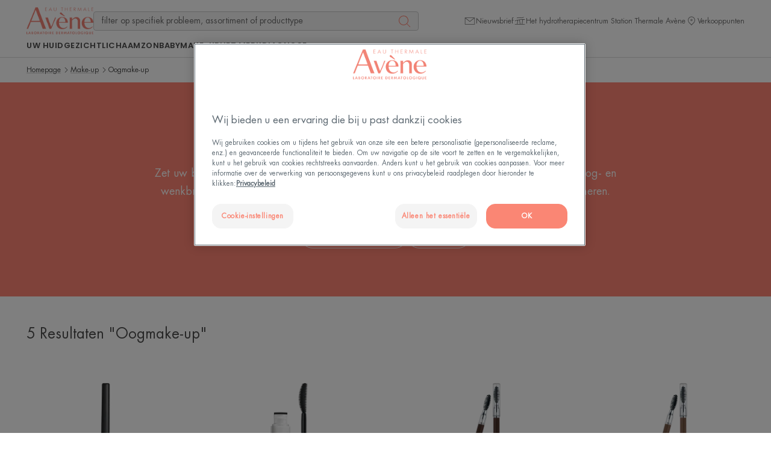

--- FILE ---
content_type: text/html; charset=UTF-8
request_url: https://www.eauthermaleavene.nl/alle-gezinnen/make-up/oogmake-up
body_size: 75574
content:

            

<!doctype html>
    <html lang="nl" prefix="og: https://ogp.me/ns#"
          data-filial="nl">
    <head>
        <meta charset="utf-8"><script type="text/javascript">(window.NREUM||(NREUM={})).init={privacy:{cookies_enabled:false},ajax:{deny_list:["bam.eu01.nr-data.net"]},feature_flags:["soft_nav"]};(window.NREUM||(NREUM={})).loader_config={licenseKey:"NRJS-9a3d4a5501f4f308d7e",applicationID:"130907740",browserID:"131017454"};;/*! For license information please see nr-loader-rum-1.308.0.min.js.LICENSE.txt */
(()=>{var e,t,r={163:(e,t,r)=>{"use strict";r.d(t,{j:()=>E});var n=r(384),i=r(1741);var a=r(2555);r(860).K7.genericEvents;const s="experimental.resources",o="register",c=e=>{if(!e||"string"!=typeof e)return!1;try{document.createDocumentFragment().querySelector(e)}catch{return!1}return!0};var d=r(2614),u=r(944),l=r(8122);const f="[data-nr-mask]",g=e=>(0,l.a)(e,(()=>{const e={feature_flags:[],experimental:{allow_registered_children:!1,resources:!1},mask_selector:"*",block_selector:"[data-nr-block]",mask_input_options:{color:!1,date:!1,"datetime-local":!1,email:!1,month:!1,number:!1,range:!1,search:!1,tel:!1,text:!1,time:!1,url:!1,week:!1,textarea:!1,select:!1,password:!0}};return{ajax:{deny_list:void 0,block_internal:!0,enabled:!0,autoStart:!0},api:{get allow_registered_children(){return e.feature_flags.includes(o)||e.experimental.allow_registered_children},set allow_registered_children(t){e.experimental.allow_registered_children=t},duplicate_registered_data:!1},browser_consent_mode:{enabled:!1},distributed_tracing:{enabled:void 0,exclude_newrelic_header:void 0,cors_use_newrelic_header:void 0,cors_use_tracecontext_headers:void 0,allowed_origins:void 0},get feature_flags(){return e.feature_flags},set feature_flags(t){e.feature_flags=t},generic_events:{enabled:!0,autoStart:!0},harvest:{interval:30},jserrors:{enabled:!0,autoStart:!0},logging:{enabled:!0,autoStart:!0},metrics:{enabled:!0,autoStart:!0},obfuscate:void 0,page_action:{enabled:!0},page_view_event:{enabled:!0,autoStart:!0},page_view_timing:{enabled:!0,autoStart:!0},performance:{capture_marks:!1,capture_measures:!1,capture_detail:!0,resources:{get enabled(){return e.feature_flags.includes(s)||e.experimental.resources},set enabled(t){e.experimental.resources=t},asset_types:[],first_party_domains:[],ignore_newrelic:!0}},privacy:{cookies_enabled:!0},proxy:{assets:void 0,beacon:void 0},session:{expiresMs:d.wk,inactiveMs:d.BB},session_replay:{autoStart:!0,enabled:!1,preload:!1,sampling_rate:10,error_sampling_rate:100,collect_fonts:!1,inline_images:!1,fix_stylesheets:!0,mask_all_inputs:!0,get mask_text_selector(){return e.mask_selector},set mask_text_selector(t){c(t)?e.mask_selector="".concat(t,",").concat(f):""===t||null===t?e.mask_selector=f:(0,u.R)(5,t)},get block_class(){return"nr-block"},get ignore_class(){return"nr-ignore"},get mask_text_class(){return"nr-mask"},get block_selector(){return e.block_selector},set block_selector(t){c(t)?e.block_selector+=",".concat(t):""!==t&&(0,u.R)(6,t)},get mask_input_options(){return e.mask_input_options},set mask_input_options(t){t&&"object"==typeof t?e.mask_input_options={...t,password:!0}:(0,u.R)(7,t)}},session_trace:{enabled:!0,autoStart:!0},soft_navigations:{enabled:!0,autoStart:!0},spa:{enabled:!0,autoStart:!0},ssl:void 0,user_actions:{enabled:!0,elementAttributes:["id","className","tagName","type"]}}})());var p=r(6154),m=r(9324);let h=0;const v={buildEnv:m.F3,distMethod:m.Xs,version:m.xv,originTime:p.WN},b={consented:!1},y={appMetadata:{},get consented(){return this.session?.state?.consent||b.consented},set consented(e){b.consented=e},customTransaction:void 0,denyList:void 0,disabled:!1,harvester:void 0,isolatedBacklog:!1,isRecording:!1,loaderType:void 0,maxBytes:3e4,obfuscator:void 0,onerror:void 0,ptid:void 0,releaseIds:{},session:void 0,timeKeeper:void 0,registeredEntities:[],jsAttributesMetadata:{bytes:0},get harvestCount(){return++h}},_=e=>{const t=(0,l.a)(e,y),r=Object.keys(v).reduce((e,t)=>(e[t]={value:v[t],writable:!1,configurable:!0,enumerable:!0},e),{});return Object.defineProperties(t,r)};var w=r(5701);const x=e=>{const t=e.startsWith("http");e+="/",r.p=t?e:"https://"+e};var R=r(7836),k=r(3241);const A={accountID:void 0,trustKey:void 0,agentID:void 0,licenseKey:void 0,applicationID:void 0,xpid:void 0},S=e=>(0,l.a)(e,A),T=new Set;function E(e,t={},r,s){let{init:o,info:c,loader_config:d,runtime:u={},exposed:l=!0}=t;if(!c){const e=(0,n.pV)();o=e.init,c=e.info,d=e.loader_config}e.init=g(o||{}),e.loader_config=S(d||{}),c.jsAttributes??={},p.bv&&(c.jsAttributes.isWorker=!0),e.info=(0,a.D)(c);const f=e.init,m=[c.beacon,c.errorBeacon];T.has(e.agentIdentifier)||(f.proxy.assets&&(x(f.proxy.assets),m.push(f.proxy.assets)),f.proxy.beacon&&m.push(f.proxy.beacon),e.beacons=[...m],function(e){const t=(0,n.pV)();Object.getOwnPropertyNames(i.W.prototype).forEach(r=>{const n=i.W.prototype[r];if("function"!=typeof n||"constructor"===n)return;let a=t[r];e[r]&&!1!==e.exposed&&"micro-agent"!==e.runtime?.loaderType&&(t[r]=(...t)=>{const n=e[r](...t);return a?a(...t):n})})}(e),(0,n.US)("activatedFeatures",w.B)),u.denyList=[...f.ajax.deny_list||[],...f.ajax.block_internal?m:[]],u.ptid=e.agentIdentifier,u.loaderType=r,e.runtime=_(u),T.has(e.agentIdentifier)||(e.ee=R.ee.get(e.agentIdentifier),e.exposed=l,(0,k.W)({agentIdentifier:e.agentIdentifier,drained:!!w.B?.[e.agentIdentifier],type:"lifecycle",name:"initialize",feature:void 0,data:e.config})),T.add(e.agentIdentifier)}},384:(e,t,r)=>{"use strict";r.d(t,{NT:()=>s,US:()=>u,Zm:()=>o,bQ:()=>d,dV:()=>c,pV:()=>l});var n=r(6154),i=r(1863),a=r(1910);const s={beacon:"bam.nr-data.net",errorBeacon:"bam.nr-data.net"};function o(){return n.gm.NREUM||(n.gm.NREUM={}),void 0===n.gm.newrelic&&(n.gm.newrelic=n.gm.NREUM),n.gm.NREUM}function c(){let e=o();return e.o||(e.o={ST:n.gm.setTimeout,SI:n.gm.setImmediate||n.gm.setInterval,CT:n.gm.clearTimeout,XHR:n.gm.XMLHttpRequest,REQ:n.gm.Request,EV:n.gm.Event,PR:n.gm.Promise,MO:n.gm.MutationObserver,FETCH:n.gm.fetch,WS:n.gm.WebSocket},(0,a.i)(...Object.values(e.o))),e}function d(e,t){let r=o();r.initializedAgents??={},t.initializedAt={ms:(0,i.t)(),date:new Date},r.initializedAgents[e]=t}function u(e,t){o()[e]=t}function l(){return function(){let e=o();const t=e.info||{};e.info={beacon:s.beacon,errorBeacon:s.errorBeacon,...t}}(),function(){let e=o();const t=e.init||{};e.init={...t}}(),c(),function(){let e=o();const t=e.loader_config||{};e.loader_config={...t}}(),o()}},782:(e,t,r)=>{"use strict";r.d(t,{T:()=>n});const n=r(860).K7.pageViewTiming},860:(e,t,r)=>{"use strict";r.d(t,{$J:()=>u,K7:()=>c,P3:()=>d,XX:()=>i,Yy:()=>o,df:()=>a,qY:()=>n,v4:()=>s});const n="events",i="jserrors",a="browser/blobs",s="rum",o="browser/logs",c={ajax:"ajax",genericEvents:"generic_events",jserrors:i,logging:"logging",metrics:"metrics",pageAction:"page_action",pageViewEvent:"page_view_event",pageViewTiming:"page_view_timing",sessionReplay:"session_replay",sessionTrace:"session_trace",softNav:"soft_navigations",spa:"spa"},d={[c.pageViewEvent]:1,[c.pageViewTiming]:2,[c.metrics]:3,[c.jserrors]:4,[c.spa]:5,[c.ajax]:6,[c.sessionTrace]:7,[c.softNav]:8,[c.sessionReplay]:9,[c.logging]:10,[c.genericEvents]:11},u={[c.pageViewEvent]:s,[c.pageViewTiming]:n,[c.ajax]:n,[c.spa]:n,[c.softNav]:n,[c.metrics]:i,[c.jserrors]:i,[c.sessionTrace]:a,[c.sessionReplay]:a,[c.logging]:o,[c.genericEvents]:"ins"}},944:(e,t,r)=>{"use strict";r.d(t,{R:()=>i});var n=r(3241);function i(e,t){"function"==typeof console.debug&&(console.debug("New Relic Warning: https://github.com/newrelic/newrelic-browser-agent/blob/main/docs/warning-codes.md#".concat(e),t),(0,n.W)({agentIdentifier:null,drained:null,type:"data",name:"warn",feature:"warn",data:{code:e,secondary:t}}))}},1687:(e,t,r)=>{"use strict";r.d(t,{Ak:()=>d,Ze:()=>f,x3:()=>u});var n=r(3241),i=r(7836),a=r(3606),s=r(860),o=r(2646);const c={};function d(e,t){const r={staged:!1,priority:s.P3[t]||0};l(e),c[e].get(t)||c[e].set(t,r)}function u(e,t){e&&c[e]&&(c[e].get(t)&&c[e].delete(t),p(e,t,!1),c[e].size&&g(e))}function l(e){if(!e)throw new Error("agentIdentifier required");c[e]||(c[e]=new Map)}function f(e="",t="feature",r=!1){if(l(e),!e||!c[e].get(t)||r)return p(e,t);c[e].get(t).staged=!0,g(e)}function g(e){const t=Array.from(c[e]);t.every(([e,t])=>t.staged)&&(t.sort((e,t)=>e[1].priority-t[1].priority),t.forEach(([t])=>{c[e].delete(t),p(e,t)}))}function p(e,t,r=!0){const s=e?i.ee.get(e):i.ee,c=a.i.handlers;if(!s.aborted&&s.backlog&&c){if((0,n.W)({agentIdentifier:e,type:"lifecycle",name:"drain",feature:t}),r){const e=s.backlog[t],r=c[t];if(r){for(let t=0;e&&t<e.length;++t)m(e[t],r);Object.entries(r).forEach(([e,t])=>{Object.values(t||{}).forEach(t=>{t[0]?.on&&t[0]?.context()instanceof o.y&&t[0].on(e,t[1])})})}}s.isolatedBacklog||delete c[t],s.backlog[t]=null,s.emit("drain-"+t,[])}}function m(e,t){var r=e[1];Object.values(t[r]||{}).forEach(t=>{var r=e[0];if(t[0]===r){var n=t[1],i=e[3],a=e[2];n.apply(i,a)}})}},1738:(e,t,r)=>{"use strict";r.d(t,{U:()=>g,Y:()=>f});var n=r(3241),i=r(9908),a=r(1863),s=r(944),o=r(5701),c=r(3969),d=r(8362),u=r(860),l=r(4261);function f(e,t,r,a){const f=a||r;!f||f[e]&&f[e]!==d.d.prototype[e]||(f[e]=function(){(0,i.p)(c.xV,["API/"+e+"/called"],void 0,u.K7.metrics,r.ee),(0,n.W)({agentIdentifier:r.agentIdentifier,drained:!!o.B?.[r.agentIdentifier],type:"data",name:"api",feature:l.Pl+e,data:{}});try{return t.apply(this,arguments)}catch(e){(0,s.R)(23,e)}})}function g(e,t,r,n,s){const o=e.info;null===r?delete o.jsAttributes[t]:o.jsAttributes[t]=r,(s||null===r)&&(0,i.p)(l.Pl+n,[(0,a.t)(),t,r],void 0,"session",e.ee)}},1741:(e,t,r)=>{"use strict";r.d(t,{W:()=>a});var n=r(944),i=r(4261);class a{#e(e,...t){if(this[e]!==a.prototype[e])return this[e](...t);(0,n.R)(35,e)}addPageAction(e,t){return this.#e(i.hG,e,t)}register(e){return this.#e(i.eY,e)}recordCustomEvent(e,t){return this.#e(i.fF,e,t)}setPageViewName(e,t){return this.#e(i.Fw,e,t)}setCustomAttribute(e,t,r){return this.#e(i.cD,e,t,r)}noticeError(e,t){return this.#e(i.o5,e,t)}setUserId(e,t=!1){return this.#e(i.Dl,e,t)}setApplicationVersion(e){return this.#e(i.nb,e)}setErrorHandler(e){return this.#e(i.bt,e)}addRelease(e,t){return this.#e(i.k6,e,t)}log(e,t){return this.#e(i.$9,e,t)}start(){return this.#e(i.d3)}finished(e){return this.#e(i.BL,e)}recordReplay(){return this.#e(i.CH)}pauseReplay(){return this.#e(i.Tb)}addToTrace(e){return this.#e(i.U2,e)}setCurrentRouteName(e){return this.#e(i.PA,e)}interaction(e){return this.#e(i.dT,e)}wrapLogger(e,t,r){return this.#e(i.Wb,e,t,r)}measure(e,t){return this.#e(i.V1,e,t)}consent(e){return this.#e(i.Pv,e)}}},1863:(e,t,r)=>{"use strict";function n(){return Math.floor(performance.now())}r.d(t,{t:()=>n})},1910:(e,t,r)=>{"use strict";r.d(t,{i:()=>a});var n=r(944);const i=new Map;function a(...e){return e.every(e=>{if(i.has(e))return i.get(e);const t="function"==typeof e?e.toString():"",r=t.includes("[native code]"),a=t.includes("nrWrapper");return r||a||(0,n.R)(64,e?.name||t),i.set(e,r),r})}},2555:(e,t,r)=>{"use strict";r.d(t,{D:()=>o,f:()=>s});var n=r(384),i=r(8122);const a={beacon:n.NT.beacon,errorBeacon:n.NT.errorBeacon,licenseKey:void 0,applicationID:void 0,sa:void 0,queueTime:void 0,applicationTime:void 0,ttGuid:void 0,user:void 0,account:void 0,product:void 0,extra:void 0,jsAttributes:{},userAttributes:void 0,atts:void 0,transactionName:void 0,tNamePlain:void 0};function s(e){try{return!!e.licenseKey&&!!e.errorBeacon&&!!e.applicationID}catch(e){return!1}}const o=e=>(0,i.a)(e,a)},2614:(e,t,r)=>{"use strict";r.d(t,{BB:()=>s,H3:()=>n,g:()=>d,iL:()=>c,tS:()=>o,uh:()=>i,wk:()=>a});const n="NRBA",i="SESSION",a=144e5,s=18e5,o={STARTED:"session-started",PAUSE:"session-pause",RESET:"session-reset",RESUME:"session-resume",UPDATE:"session-update"},c={SAME_TAB:"same-tab",CROSS_TAB:"cross-tab"},d={OFF:0,FULL:1,ERROR:2}},2646:(e,t,r)=>{"use strict";r.d(t,{y:()=>n});class n{constructor(e){this.contextId=e}}},2843:(e,t,r)=>{"use strict";r.d(t,{G:()=>a,u:()=>i});var n=r(3878);function i(e,t=!1,r,i){(0,n.DD)("visibilitychange",function(){if(t)return void("hidden"===document.visibilityState&&e());e(document.visibilityState)},r,i)}function a(e,t,r){(0,n.sp)("pagehide",e,t,r)}},3241:(e,t,r)=>{"use strict";r.d(t,{W:()=>a});var n=r(6154);const i="newrelic";function a(e={}){try{n.gm.dispatchEvent(new CustomEvent(i,{detail:e}))}catch(e){}}},3606:(e,t,r)=>{"use strict";r.d(t,{i:()=>a});var n=r(9908);a.on=s;var i=a.handlers={};function a(e,t,r,a){s(a||n.d,i,e,t,r)}function s(e,t,r,i,a){a||(a="feature"),e||(e=n.d);var s=t[a]=t[a]||{};(s[r]=s[r]||[]).push([e,i])}},3878:(e,t,r)=>{"use strict";function n(e,t){return{capture:e,passive:!1,signal:t}}function i(e,t,r=!1,i){window.addEventListener(e,t,n(r,i))}function a(e,t,r=!1,i){document.addEventListener(e,t,n(r,i))}r.d(t,{DD:()=>a,jT:()=>n,sp:()=>i})},3969:(e,t,r)=>{"use strict";r.d(t,{TZ:()=>n,XG:()=>o,rs:()=>i,xV:()=>s,z_:()=>a});const n=r(860).K7.metrics,i="sm",a="cm",s="storeSupportabilityMetrics",o="storeEventMetrics"},4234:(e,t,r)=>{"use strict";r.d(t,{W:()=>a});var n=r(7836),i=r(1687);class a{constructor(e,t){this.agentIdentifier=e,this.ee=n.ee.get(e),this.featureName=t,this.blocked=!1}deregisterDrain(){(0,i.x3)(this.agentIdentifier,this.featureName)}}},4261:(e,t,r)=>{"use strict";r.d(t,{$9:()=>d,BL:()=>o,CH:()=>g,Dl:()=>_,Fw:()=>y,PA:()=>h,Pl:()=>n,Pv:()=>k,Tb:()=>l,U2:()=>a,V1:()=>R,Wb:()=>x,bt:()=>b,cD:()=>v,d3:()=>w,dT:()=>c,eY:()=>p,fF:()=>f,hG:()=>i,k6:()=>s,nb:()=>m,o5:()=>u});const n="api-",i="addPageAction",a="addToTrace",s="addRelease",o="finished",c="interaction",d="log",u="noticeError",l="pauseReplay",f="recordCustomEvent",g="recordReplay",p="register",m="setApplicationVersion",h="setCurrentRouteName",v="setCustomAttribute",b="setErrorHandler",y="setPageViewName",_="setUserId",w="start",x="wrapLogger",R="measure",k="consent"},5289:(e,t,r)=>{"use strict";r.d(t,{GG:()=>s,Qr:()=>c,sB:()=>o});var n=r(3878),i=r(6389);function a(){return"undefined"==typeof document||"complete"===document.readyState}function s(e,t){if(a())return e();const r=(0,i.J)(e),s=setInterval(()=>{a()&&(clearInterval(s),r())},500);(0,n.sp)("load",r,t)}function o(e){if(a())return e();(0,n.DD)("DOMContentLoaded",e)}function c(e){if(a())return e();(0,n.sp)("popstate",e)}},5607:(e,t,r)=>{"use strict";r.d(t,{W:()=>n});const n=(0,r(9566).bz)()},5701:(e,t,r)=>{"use strict";r.d(t,{B:()=>a,t:()=>s});var n=r(3241);const i=new Set,a={};function s(e,t){const r=t.agentIdentifier;a[r]??={},e&&"object"==typeof e&&(i.has(r)||(t.ee.emit("rumresp",[e]),a[r]=e,i.add(r),(0,n.W)({agentIdentifier:r,loaded:!0,drained:!0,type:"lifecycle",name:"load",feature:void 0,data:e})))}},6154:(e,t,r)=>{"use strict";r.d(t,{OF:()=>c,RI:()=>i,WN:()=>u,bv:()=>a,eN:()=>l,gm:()=>s,mw:()=>o,sb:()=>d});var n=r(1863);const i="undefined"!=typeof window&&!!window.document,a="undefined"!=typeof WorkerGlobalScope&&("undefined"!=typeof self&&self instanceof WorkerGlobalScope&&self.navigator instanceof WorkerNavigator||"undefined"!=typeof globalThis&&globalThis instanceof WorkerGlobalScope&&globalThis.navigator instanceof WorkerNavigator),s=i?window:"undefined"!=typeof WorkerGlobalScope&&("undefined"!=typeof self&&self instanceof WorkerGlobalScope&&self||"undefined"!=typeof globalThis&&globalThis instanceof WorkerGlobalScope&&globalThis),o=Boolean("hidden"===s?.document?.visibilityState),c=/iPad|iPhone|iPod/.test(s.navigator?.userAgent),d=c&&"undefined"==typeof SharedWorker,u=((()=>{const e=s.navigator?.userAgent?.match(/Firefox[/\s](\d+\.\d+)/);Array.isArray(e)&&e.length>=2&&e[1]})(),Date.now()-(0,n.t)()),l=()=>"undefined"!=typeof PerformanceNavigationTiming&&s?.performance?.getEntriesByType("navigation")?.[0]?.responseStart},6389:(e,t,r)=>{"use strict";function n(e,t=500,r={}){const n=r?.leading||!1;let i;return(...r)=>{n&&void 0===i&&(e.apply(this,r),i=setTimeout(()=>{i=clearTimeout(i)},t)),n||(clearTimeout(i),i=setTimeout(()=>{e.apply(this,r)},t))}}function i(e){let t=!1;return(...r)=>{t||(t=!0,e.apply(this,r))}}r.d(t,{J:()=>i,s:()=>n})},6630:(e,t,r)=>{"use strict";r.d(t,{T:()=>n});const n=r(860).K7.pageViewEvent},7699:(e,t,r)=>{"use strict";r.d(t,{It:()=>a,KC:()=>o,No:()=>i,qh:()=>s});var n=r(860);const i=16e3,a=1e6,s="SESSION_ERROR",o={[n.K7.logging]:!0,[n.K7.genericEvents]:!1,[n.K7.jserrors]:!1,[n.K7.ajax]:!1}},7836:(e,t,r)=>{"use strict";r.d(t,{P:()=>o,ee:()=>c});var n=r(384),i=r(8990),a=r(2646),s=r(5607);const o="nr@context:".concat(s.W),c=function e(t,r){var n={},s={},u={},l=!1;try{l=16===r.length&&d.initializedAgents?.[r]?.runtime.isolatedBacklog}catch(e){}var f={on:p,addEventListener:p,removeEventListener:function(e,t){var r=n[e];if(!r)return;for(var i=0;i<r.length;i++)r[i]===t&&r.splice(i,1)},emit:function(e,r,n,i,a){!1!==a&&(a=!0);if(c.aborted&&!i)return;t&&a&&t.emit(e,r,n);var o=g(n);m(e).forEach(e=>{e.apply(o,r)});var d=v()[s[e]];d&&d.push([f,e,r,o]);return o},get:h,listeners:m,context:g,buffer:function(e,t){const r=v();if(t=t||"feature",f.aborted)return;Object.entries(e||{}).forEach(([e,n])=>{s[n]=t,t in r||(r[t]=[])})},abort:function(){f._aborted=!0,Object.keys(f.backlog).forEach(e=>{delete f.backlog[e]})},isBuffering:function(e){return!!v()[s[e]]},debugId:r,backlog:l?{}:t&&"object"==typeof t.backlog?t.backlog:{},isolatedBacklog:l};return Object.defineProperty(f,"aborted",{get:()=>{let e=f._aborted||!1;return e||(t&&(e=t.aborted),e)}}),f;function g(e){return e&&e instanceof a.y?e:e?(0,i.I)(e,o,()=>new a.y(o)):new a.y(o)}function p(e,t){n[e]=m(e).concat(t)}function m(e){return n[e]||[]}function h(t){return u[t]=u[t]||e(f,t)}function v(){return f.backlog}}(void 0,"globalEE"),d=(0,n.Zm)();d.ee||(d.ee=c)},8122:(e,t,r)=>{"use strict";r.d(t,{a:()=>i});var n=r(944);function i(e,t){try{if(!e||"object"!=typeof e)return(0,n.R)(3);if(!t||"object"!=typeof t)return(0,n.R)(4);const r=Object.create(Object.getPrototypeOf(t),Object.getOwnPropertyDescriptors(t)),a=0===Object.keys(r).length?e:r;for(let s in a)if(void 0!==e[s])try{if(null===e[s]){r[s]=null;continue}Array.isArray(e[s])&&Array.isArray(t[s])?r[s]=Array.from(new Set([...e[s],...t[s]])):"object"==typeof e[s]&&"object"==typeof t[s]?r[s]=i(e[s],t[s]):r[s]=e[s]}catch(e){r[s]||(0,n.R)(1,e)}return r}catch(e){(0,n.R)(2,e)}}},8362:(e,t,r)=>{"use strict";r.d(t,{d:()=>a});var n=r(9566),i=r(1741);class a extends i.W{agentIdentifier=(0,n.LA)(16)}},8374:(e,t,r)=>{r.nc=(()=>{try{return document?.currentScript?.nonce}catch(e){}return""})()},8990:(e,t,r)=>{"use strict";r.d(t,{I:()=>i});var n=Object.prototype.hasOwnProperty;function i(e,t,r){if(n.call(e,t))return e[t];var i=r();if(Object.defineProperty&&Object.keys)try{return Object.defineProperty(e,t,{value:i,writable:!0,enumerable:!1}),i}catch(e){}return e[t]=i,i}},9324:(e,t,r)=>{"use strict";r.d(t,{F3:()=>i,Xs:()=>a,xv:()=>n});const n="1.308.0",i="PROD",a="CDN"},9566:(e,t,r)=>{"use strict";r.d(t,{LA:()=>o,bz:()=>s});var n=r(6154);const i="xxxxxxxx-xxxx-4xxx-yxxx-xxxxxxxxxxxx";function a(e,t){return e?15&e[t]:16*Math.random()|0}function s(){const e=n.gm?.crypto||n.gm?.msCrypto;let t,r=0;return e&&e.getRandomValues&&(t=e.getRandomValues(new Uint8Array(30))),i.split("").map(e=>"x"===e?a(t,r++).toString(16):"y"===e?(3&a()|8).toString(16):e).join("")}function o(e){const t=n.gm?.crypto||n.gm?.msCrypto;let r,i=0;t&&t.getRandomValues&&(r=t.getRandomValues(new Uint8Array(e)));const s=[];for(var o=0;o<e;o++)s.push(a(r,i++).toString(16));return s.join("")}},9908:(e,t,r)=>{"use strict";r.d(t,{d:()=>n,p:()=>i});var n=r(7836).ee.get("handle");function i(e,t,r,i,a){a?(a.buffer([e],i),a.emit(e,t,r)):(n.buffer([e],i),n.emit(e,t,r))}}},n={};function i(e){var t=n[e];if(void 0!==t)return t.exports;var a=n[e]={exports:{}};return r[e](a,a.exports,i),a.exports}i.m=r,i.d=(e,t)=>{for(var r in t)i.o(t,r)&&!i.o(e,r)&&Object.defineProperty(e,r,{enumerable:!0,get:t[r]})},i.f={},i.e=e=>Promise.all(Object.keys(i.f).reduce((t,r)=>(i.f[r](e,t),t),[])),i.u=e=>"nr-rum-1.308.0.min.js",i.o=(e,t)=>Object.prototype.hasOwnProperty.call(e,t),e={},t="NRBA-1.308.0.PROD:",i.l=(r,n,a,s)=>{if(e[r])e[r].push(n);else{var o,c;if(void 0!==a)for(var d=document.getElementsByTagName("script"),u=0;u<d.length;u++){var l=d[u];if(l.getAttribute("src")==r||l.getAttribute("data-webpack")==t+a){o=l;break}}if(!o){c=!0;var f={296:"sha512-+MIMDsOcckGXa1EdWHqFNv7P+JUkd5kQwCBr3KE6uCvnsBNUrdSt4a/3/L4j4TxtnaMNjHpza2/erNQbpacJQA=="};(o=document.createElement("script")).charset="utf-8",i.nc&&o.setAttribute("nonce",i.nc),o.setAttribute("data-webpack",t+a),o.src=r,0!==o.src.indexOf(window.location.origin+"/")&&(o.crossOrigin="anonymous"),f[s]&&(o.integrity=f[s])}e[r]=[n];var g=(t,n)=>{o.onerror=o.onload=null,clearTimeout(p);var i=e[r];if(delete e[r],o.parentNode&&o.parentNode.removeChild(o),i&&i.forEach(e=>e(n)),t)return t(n)},p=setTimeout(g.bind(null,void 0,{type:"timeout",target:o}),12e4);o.onerror=g.bind(null,o.onerror),o.onload=g.bind(null,o.onload),c&&document.head.appendChild(o)}},i.r=e=>{"undefined"!=typeof Symbol&&Symbol.toStringTag&&Object.defineProperty(e,Symbol.toStringTag,{value:"Module"}),Object.defineProperty(e,"__esModule",{value:!0})},i.p="https://js-agent.newrelic.com/",(()=>{var e={374:0,840:0};i.f.j=(t,r)=>{var n=i.o(e,t)?e[t]:void 0;if(0!==n)if(n)r.push(n[2]);else{var a=new Promise((r,i)=>n=e[t]=[r,i]);r.push(n[2]=a);var s=i.p+i.u(t),o=new Error;i.l(s,r=>{if(i.o(e,t)&&(0!==(n=e[t])&&(e[t]=void 0),n)){var a=r&&("load"===r.type?"missing":r.type),s=r&&r.target&&r.target.src;o.message="Loading chunk "+t+" failed: ("+a+": "+s+")",o.name="ChunkLoadError",o.type=a,o.request=s,n[1](o)}},"chunk-"+t,t)}};var t=(t,r)=>{var n,a,[s,o,c]=r,d=0;if(s.some(t=>0!==e[t])){for(n in o)i.o(o,n)&&(i.m[n]=o[n]);if(c)c(i)}for(t&&t(r);d<s.length;d++)a=s[d],i.o(e,a)&&e[a]&&e[a][0](),e[a]=0},r=self["webpackChunk:NRBA-1.308.0.PROD"]=self["webpackChunk:NRBA-1.308.0.PROD"]||[];r.forEach(t.bind(null,0)),r.push=t.bind(null,r.push.bind(r))})(),(()=>{"use strict";i(8374);var e=i(8362),t=i(860);const r=Object.values(t.K7);var n=i(163);var a=i(9908),s=i(1863),o=i(4261),c=i(1738);var d=i(1687),u=i(4234),l=i(5289),f=i(6154),g=i(944),p=i(384);const m=e=>f.RI&&!0===e?.privacy.cookies_enabled;function h(e){return!!(0,p.dV)().o.MO&&m(e)&&!0===e?.session_trace.enabled}var v=i(6389),b=i(7699);class y extends u.W{constructor(e,t){super(e.agentIdentifier,t),this.agentRef=e,this.abortHandler=void 0,this.featAggregate=void 0,this.loadedSuccessfully=void 0,this.onAggregateImported=new Promise(e=>{this.loadedSuccessfully=e}),this.deferred=Promise.resolve(),!1===e.init[this.featureName].autoStart?this.deferred=new Promise((t,r)=>{this.ee.on("manual-start-all",(0,v.J)(()=>{(0,d.Ak)(e.agentIdentifier,this.featureName),t()}))}):(0,d.Ak)(e.agentIdentifier,t)}importAggregator(e,t,r={}){if(this.featAggregate)return;const n=async()=>{let n;await this.deferred;try{if(m(e.init)){const{setupAgentSession:t}=await i.e(296).then(i.bind(i,3305));n=t(e)}}catch(e){(0,g.R)(20,e),this.ee.emit("internal-error",[e]),(0,a.p)(b.qh,[e],void 0,this.featureName,this.ee)}try{if(!this.#t(this.featureName,n,e.init))return(0,d.Ze)(this.agentIdentifier,this.featureName),void this.loadedSuccessfully(!1);const{Aggregate:i}=await t();this.featAggregate=new i(e,r),e.runtime.harvester.initializedAggregates.push(this.featAggregate),this.loadedSuccessfully(!0)}catch(e){(0,g.R)(34,e),this.abortHandler?.(),(0,d.Ze)(this.agentIdentifier,this.featureName,!0),this.loadedSuccessfully(!1),this.ee&&this.ee.abort()}};f.RI?(0,l.GG)(()=>n(),!0):n()}#t(e,r,n){if(this.blocked)return!1;switch(e){case t.K7.sessionReplay:return h(n)&&!!r;case t.K7.sessionTrace:return!!r;default:return!0}}}var _=i(6630),w=i(2614),x=i(3241);class R extends y{static featureName=_.T;constructor(e){var t;super(e,_.T),this.setupInspectionEvents(e.agentIdentifier),t=e,(0,c.Y)(o.Fw,function(e,r){"string"==typeof e&&("/"!==e.charAt(0)&&(e="/"+e),t.runtime.customTransaction=(r||"http://custom.transaction")+e,(0,a.p)(o.Pl+o.Fw,[(0,s.t)()],void 0,void 0,t.ee))},t),this.importAggregator(e,()=>i.e(296).then(i.bind(i,3943)))}setupInspectionEvents(e){const t=(t,r)=>{t&&(0,x.W)({agentIdentifier:e,timeStamp:t.timeStamp,loaded:"complete"===t.target.readyState,type:"window",name:r,data:t.target.location+""})};(0,l.sB)(e=>{t(e,"DOMContentLoaded")}),(0,l.GG)(e=>{t(e,"load")}),(0,l.Qr)(e=>{t(e,"navigate")}),this.ee.on(w.tS.UPDATE,(t,r)=>{(0,x.W)({agentIdentifier:e,type:"lifecycle",name:"session",data:r})})}}class k extends e.d{constructor(e){var t;(super(),f.gm)?(this.features={},(0,p.bQ)(this.agentIdentifier,this),this.desiredFeatures=new Set(e.features||[]),this.desiredFeatures.add(R),(0,n.j)(this,e,e.loaderType||"agent"),t=this,(0,c.Y)(o.cD,function(e,r,n=!1){if("string"==typeof e){if(["string","number","boolean"].includes(typeof r)||null===r)return(0,c.U)(t,e,r,o.cD,n);(0,g.R)(40,typeof r)}else(0,g.R)(39,typeof e)},t),function(e){(0,c.Y)(o.Dl,function(t,r=!1){if("string"!=typeof t&&null!==t)return void(0,g.R)(41,typeof t);const n=e.info.jsAttributes["enduser.id"];r&&null!=n&&n!==t?(0,a.p)(o.Pl+"setUserIdAndResetSession",[t],void 0,"session",e.ee):(0,c.U)(e,"enduser.id",t,o.Dl,!0)},e)}(this),function(e){(0,c.Y)(o.nb,function(t){if("string"==typeof t||null===t)return(0,c.U)(e,"application.version",t,o.nb,!1);(0,g.R)(42,typeof t)},e)}(this),function(e){(0,c.Y)(o.d3,function(){e.ee.emit("manual-start-all")},e)}(this),function(e){(0,c.Y)(o.Pv,function(t=!0){if("boolean"==typeof t){if((0,a.p)(o.Pl+o.Pv,[t],void 0,"session",e.ee),e.runtime.consented=t,t){const t=e.features.page_view_event;t.onAggregateImported.then(e=>{const r=t.featAggregate;e&&!r.sentRum&&r.sendRum()})}}else(0,g.R)(65,typeof t)},e)}(this),this.run()):(0,g.R)(21)}get config(){return{info:this.info,init:this.init,loader_config:this.loader_config,runtime:this.runtime}}get api(){return this}run(){try{const e=function(e){const t={};return r.forEach(r=>{t[r]=!!e[r]?.enabled}),t}(this.init),n=[...this.desiredFeatures];n.sort((e,r)=>t.P3[e.featureName]-t.P3[r.featureName]),n.forEach(r=>{if(!e[r.featureName]&&r.featureName!==t.K7.pageViewEvent)return;if(r.featureName===t.K7.spa)return void(0,g.R)(67);const n=function(e){switch(e){case t.K7.ajax:return[t.K7.jserrors];case t.K7.sessionTrace:return[t.K7.ajax,t.K7.pageViewEvent];case t.K7.sessionReplay:return[t.K7.sessionTrace];case t.K7.pageViewTiming:return[t.K7.pageViewEvent];default:return[]}}(r.featureName).filter(e=>!(e in this.features));n.length>0&&(0,g.R)(36,{targetFeature:r.featureName,missingDependencies:n}),this.features[r.featureName]=new r(this)})}catch(e){(0,g.R)(22,e);for(const e in this.features)this.features[e].abortHandler?.();const t=(0,p.Zm)();delete t.initializedAgents[this.agentIdentifier]?.features,delete this.sharedAggregator;return t.ee.get(this.agentIdentifier).abort(),!1}}}var A=i(2843),S=i(782);class T extends y{static featureName=S.T;constructor(e){super(e,S.T),f.RI&&((0,A.u)(()=>(0,a.p)("docHidden",[(0,s.t)()],void 0,S.T,this.ee),!0),(0,A.G)(()=>(0,a.p)("winPagehide",[(0,s.t)()],void 0,S.T,this.ee)),this.importAggregator(e,()=>i.e(296).then(i.bind(i,2117))))}}var E=i(3969);class I extends y{static featureName=E.TZ;constructor(e){super(e,E.TZ),f.RI&&document.addEventListener("securitypolicyviolation",e=>{(0,a.p)(E.xV,["Generic/CSPViolation/Detected"],void 0,this.featureName,this.ee)}),this.importAggregator(e,()=>i.e(296).then(i.bind(i,9623)))}}new k({features:[R,T,I],loaderType:"lite"})})()})();</script>
                    
        
        <link rel="apple-touch-icon" href="/assets/themes/new_avene/images/apple-touch-icon.png">
        <link rel="apple-touch-icon-precomposed" href="/assets/themes/new_avene/images/apple-touch-icon-precomposed.png">
        <link rel="apple-touch-icon" sizes="120x120" href="/assets/themes/new_avene/images/apple-touch-icon-120x120.png">
        <link rel="apple-touch-icon-precomposed" sizes="120x120" href="/assets/themes/new_avene/images/apple-touch-icon-120x120-precomposed.png">

                                                <meta http-equiv="Content-Type" content="text/html; charset=utf-8"/>
            <meta name="author" content="Piere Fabre digital finger print"/>
                    <meta name="generator" content="DFP"/>
                <meta name="MSSmartTagsPreventParsing" content="TRUE"/>
    <meta name="viewport" content="width=device-width, initial-scale=1" />

        
            
    
                                                                                                                <meta name="description" content="Zet uw blik in de verf met oogmake-up. Mascara, wenkbrauwpotlood..., een assortiment oog- en wenkbrauwmake-up met een hoge tolerantie, om zelfs de meest gevoelige ogen te sublimer..."/>
                                                                                                                                            <meta property="og:description" content="Zet uw blik in de verf met oogmake-up. mascara, wenkbrauwpotlood..., een assortiment oog- en wenkbrauwmake-up met een hoge tolerantie, om zelfs de meest gevoelige ogen te sublimer..."/>
                                                                            <meta property="og:image" content="https://www.eauthermaleavene.nl/var/dfp/storage/images/_aliases/social_network_image/3/4/4/2/10062443-5-dut-NL/522fde3ada8e-avene_logo_140x57-png"/>
                                                                                                        <meta property="og:title" content="Oogmake-up"/>
                                                            <meta property="og:type" content="Website"/>
                                                                                                <title>Oogmake-up | Eau Thermale Avène</title>
                                                                                            <meta name="type" content="website"/>
                        
                                        <link rel="canonical"
                      href="https://www.eauthermaleavene.nl/alle-gezinnen/make-up/oogmake-up"/>
                            

    <meta property="og:name" content="Laboratoire Dermatologique Avène" />

    <meta property="og:url" content="https://www.eauthermaleavene.nl/alle-gezinnen/make-up/oogmake-up" />


        
    
    <meta name="robots" content="index,follow">


                                                <link rel="Index" title="Home" href="/"/>
                                                                                <link rel="Shortcut icon" type="image/x-icon" href="/assets/themes/new_avene/images/favicon.ico"/>
                                                                                <link rel="icon" type="image/x-icon" href="/assets/themes/new_avene/images/favicon.ico"/>
            
                                                                        
                
                
                                    
                    
                        <link rel="preload" as="font"
          href="/assets/build/dfp/eta/fonts/futuraltpro-book.967556f9.woff2"
          type="font/woff2"
          crossorigin="anonymous">
    <link rel="preload" as="font"
          href="/assets/build/dfp/eta/fonts/poppins-semibold.b2be0bf6.woff2"
          type="font/woff2"
          crossorigin="anonymous">
    <link rel="preload" as="font"
          href="/assets/build/dfp/eta/fonts/poppins-bold.02d30d49.woff2"
          type="font/woff2"
          crossorigin="anonymous">
                                    <link rel="stylesheet" href="/assets/build/dfp/eta/theme-avene.9107eb0a.css">
                                    <style>
        .is-active-29891 { border-bottom: 0.1rem solid; }
    </style>

                    
        
            <script type="text/javascript"
                src="https://cdn.cookielaw.org/consent/0591cead-9dac-47c2-bee9-3e143988ec57/OtAutoBlock.js" defer></script>
                        <script
                src="https://cdn.cookielaw.org/scripttemplates/otSDKStub.js"
                data-language="nl-NL"
                type="text/javascript"
                charset="UTF-8"
                data-domain-script="0591cead-9dac-47c2-bee9-3e143988ec57"
        defer></script>
        <script type="text/javascript">
        function OptanonWrapper() {
        }
    </script>

                                    <script>
    var dataLayer = window.dataLayer = window.dataLayer || [];
    dataLayer.push({
        "page.pageType": "product_subfamily"
    });
                                                                                        dataLayer.push({
            'event': 'view_content',
            'platform_environment': 'prod',
            'platform_brand': 'ETA',
            'content_type': 'Product Listing Pages',
            'platform_country': 'NL',
            'platform_id': 'ONE-ETA-NL',
            'platform_language': 'nl-NL',
            'platform_type': 'standard'
        });
    </script>
                    
                    


    <!-- Google Tag Manager -->
    <script>(function(w,d,s,l,i){w[l]=w[l]||[];w[l].push({'gtm.start':
                new Date().getTime(),event:'gtm.js'});var f=d.getElementsByTagName(s)[0],
            j=d.createElement(s),dl=l!='dataLayer'?'&l='+l:'';j.async=true;j.src=
            'https://www.eauthermaleavene.nl/aw-metrics/j2jlz5y3wnw44tm.js?aw='+i.replace(/^GTM-/, '')+dl;f.parentNode.insertBefore(j,f);
        })(window,document,'script','dataLayer','GTM-KDH6J68L');</script>
    <!-- End Google Tag Manager -->
        
        <link rel="preconnect" href="https://cdn.cookielaw.org/">
<link rel="preconnect" href="https://www.googletagmanager.com">
<link rel="preconnect" href="https://api-eu.global.commerce-connector.com">
<link rel="preconnect" href="https://fi-v2-configs.global.commerce-connector.com">
<link rel="preconnect" href="https://bam.eu01.nr-data.net">
<link rel="preconnect" href="https://tr.snapchat.com">
<link rel="preconnect" href="https://media-pierre-fabre.wedia-group.com">                    </head>
    <body class="product_subfamily_29891_515543 ">
        <div class="u-hidden">
            <svg xmlns="http://www.w3.org/2000/svg"><symbol fill="none" id="icon-account" viewBox="0 0 24 24"><path d="M12 3c2.206 0 4 1.794 4 4s-1.794 4-4 4-4-1.794-4-4 1.794-4 4-4Zm0 9a5 5 0 1 0-.001-10.001A5 5 0 0 0 12 12Zm0 1c-4.411 0-8 3.589-8 8v.5a.5.5 0 0 0 1 0V21c0-3.86 3.14-7 7-7s7 3.14 7 7v.5a.5.5 0 0 0 1 0V21c0-4.411-3.589-8-8-8Z" fill="currentColor"/></symbol><symbol fill="none" id="icon-add" viewBox="0 0 24 24"><path d="M12 3v8h8v1h-8v8h-1v-8.001L3 12v-1l8-.001V3h1Z" fill="currentColor"/></symbol><symbol fill="none" id="icon-anti-imperfections" viewBox="0 0 30 21"><path d="M28.7 6a.7.7 0 0 1 .095 1.394L28.7 7.4H.7a.7.7 0 0 1-.095-1.394L.7 6h28Zm0 4a.7.7 0 0 1 .095 1.394l-.095.006H.7a.7.7 0 0 1-.095-1.394L.7 10h28Zm0 9a.7.7 0 0 1 .095 1.394l-.095.006H.7a.7.7 0 0 1-.095-1.394L.7 19h28ZM.7 3.4a.7.7 0 0 1-.095-1.394L.7 2h11.392a2.702 2.702 0 0 1 5.216 0H28.7a.7.7 0 0 1 .095 1.394L28.7 3.4h-12a.705.705 0 0 1-.097-.007l.097.007a.702.702 0 0 1-.694-.605L16 2.7a1.3 1.3 0 0 0-2.6-.008.725.725 0 0 1-.077.327.726.726 0 0 1-.223.255.684.684 0 0 1-.3.119l-.1.007H.7Z" fill="currentColor"/></symbol><symbol fill="none" id="icon-arrow-down" viewBox="0 0 24 24"><path d="M11.69 21.961a.496.496 0 0 1-.544-.108l-5-5a.5.5 0 0 1 .707-.707L11 20.293V2.5a.5.5 0 1 1 1 0v17.793l4.147-4.147a.5.5 0 0 1 .707.707l-5 5a.489.489 0 0 1-.163.108Z" fill="currentColor"/></symbol><symbol fill="none" id="icon-arrow-left" viewBox="0 0 24 24"><path d="M2.039 11.69a.496.496 0 0 1 .108-.544l5-5a.5.5 0 0 1 .707.707L3.707 11H21.5a.5.5 0 1 1 0 1H3.707l4.147 4.147a.5.5 0 0 1-.707.707l-5-5a.489.489 0 0 1-.108-.163Z" fill="currentColor"/></symbol><symbol fill="none" id="icon-arrow-right" viewBox="0 0 24 24"><path d="M21.961 11.69a.496.496 0 0 0-.108-.544l-5-5a.5.5 0 0 0-.707.707L20.293 11H2.5a.5.5 0 1 0 0 1h17.793l-4.147 4.147a.5.5 0 0 0 .707.707l5-5a.489.489 0 0 0 .108-.163Z" fill="currentColor"/></symbol><symbol fill="none" id="icon-arrow-up" viewBox="0 0 24 24"><path d="M12.31 2.039a.496.496 0 0 1 .544.108l5 5a.5.5 0 0 1-.707.707L13 3.707V21.5a.5.5 0 1 1-1 0V3.707L7.853 7.854a.5.5 0 0 1-.707-.707l5-5a.489.489 0 0 1 .163-.108Z" fill="currentColor"/></symbol><symbol fill="none" id="icon-bar" viewBox="0 0 24 24"><path d="M12 3h-1v17h1V3Z" fill="currentColor"/></symbol><symbol fill="none" id="icon-calendar" viewBox="0 0 24 24"><path d="M6.374 4.422c.03-.466.051-.888.086-1.396h1.486l.082 1.408h7.934c.035-.486.065-.934.1-1.434h1.451c.039.46.073.909.116 1.396.143.034.267.082.397.099 1.546.21 1.938.616 1.96 2.201.026 2.063.008 4.122.008 6.186 0 1.813.005 3.627 0 5.44-.008 1.672-.512 2.189-2.136 2.193-3.834.004-7.664.004-11.497 0-1.947 0-2.344-.405-2.348-2.4C4 14.425 4 10.725 4 7.029c0-2.008.289-2.335 2.37-2.602l.004-.004Zm-.741 14.452h12.69V8.6H5.633v10.274Z" fill="currentColor"/></symbol><symbol fill="none" id="icon-cart" viewBox="0 0 17 16"><path d="M8.5 1.333A2.67 2.67 0 0 1 11.167 4v.667h.731c.639 0 1.182.398 1.307.942l.017.097 1.108 8.304c.046.35-.264.657-.662.657H3.167c-.4 0-.709-.308-.662-.657l1.107-8.304c.079-.593.648-1.04 1.324-1.04h.897V4A2.67 2.67 0 0 1 8.5 1.333Zm3.398 4h-.732v2.334a.333.333 0 0 1-.666 0V5.333h-4v2.334a.333.333 0 0 1-.667 0V5.333h-.897c-.31 0-.58.17-.65.397l-.013.063-1.093 8.2L13.656 14l-1.094-8.207c-.035-.258-.326-.46-.664-.46ZM8.5 2c-1.103 0-2 .897-2 2v.667h4V4c0-1.103-.897-2-2-2Z" fill="currentColor"/></symbol><symbol fill="none" id="icon-chat" viewBox="0 0 24 24"><path fill-rule="evenodd" clip-rule="evenodd" d="M3.06 3.8A1.06 1.06 0 0 0 2 4.86v13.402a.501.501 0 0 0 .847.363l4.1-3.903h.056v2.08c0 .584.476 1.059 1.06 1.059h8.99l4.1 3.902A.501.501 0 0 0 22 21.4V7.991a1.06 1.06 0 0 0-1.118-1.056h-3.885V4.859a1.06 1.06 0 0 0-1.06-1.059H3.06Zm12.934 3.135V4.859a.058.058 0 0 0-.057-.056H3.06a.058.058 0 0 0-.056.056v12.233L6.4 13.858a.501.501 0 0 1 .346-.138h.257V7.995c0-.585.476-1.06 1.06-1.06h7.93ZM8.006 13.72V7.995c0-.031.026-.057.057-.057h7.93v5.725c0 .03-.025.057-.056.057h-7.93Zm0 1.002h7.931a1.06 1.06 0 0 0 1.06-1.06V7.939h3.961c.023.007.04.029.04.053v12.24L17.6 16.996a.502.502 0 0 0-.346-.138H8.063a.058.058 0 0 1-.057-.057v-2.079Z" fill="currentColor"/></symbol><symbol fill="none" id="icon-check" viewBox="0 0 24 24"><path d="M18.72 6.72 9.6 15.84l-5.28-5.28-1.08 1.08 5.28 5.28L9.6 18 19.8 7.8l-1.08-1.08Z" fill="currentColor"/></symbol><symbol fill="none" id="icon-chevron-down" viewBox="0 0 24 24"><path d="M12 16a.502.502 0 0 0 .354-.146l6-6a.502.502 0 0 0-.708-.708L12 14.793 6.354 9.146a.502.502 0 0 0-.708.708l6 6A.502.502 0 0 0 12 16Z" fill="currentColor"/></symbol><symbol fill="none" id="icon-chevron-left" viewBox="0 0 24 24"><path d="M7 11.5c0 .128.049.256.146.354l6 6a.502.502 0 0 0 .708-.708L8.207 11.5l5.647-5.646a.502.502 0 0 0-.708-.708l-6 6A.502.502 0 0 0 7 11.5Z" fill="currentColor"/></symbol><symbol fill="none" id="icon-chevron-right" viewBox="0 0 24 24"><path d="M17 11.5a.502.502 0 0 1-.146.354l-6 6a.502.502 0 0 1-.708-.708l5.647-5.646-5.647-5.646a.502.502 0 0 1 .708-.708l6 6A.502.502 0 0 1 17 11.5Z" fill="currentColor"/></symbol><symbol fill="none" id="icon-chevron-top" viewBox="0 0 24 24"><path d="M12 8a.502.502 0 0 0-.354.146l-6 6a.502.502 0 0 0 .708.708L12 9.207l5.646 5.647a.502.502 0 0 0 .708-.708l-6-6A.502.502 0 0 0 12 8Z" fill="currentColor"/></symbol><symbol fill="none" id="icon-close" viewBox="0 0 24 24"><path d="m17.64 18.295.704-.705-6.295-6.295 5.59-5.59L16.934 5l-5.59 5.59L5.754 5l-.705.705 5.59 5.59L5 16.935l.705.704L11.345 12l6.294 6.295Z" fill="currentColor"/></symbol><symbol fill="none" id="icon-eau-thermale" viewBox="0 0 49 48"><path d="m35.068 21.56-8.96-12.91-.08-.1a1.505 1.505 0 0 0-2.4.1l-8.9 12.84-.05.07a12.28 12.28 0 0 0-1.95 7.95c.28 2.68 1.45 5.23 3.3 7.19l.21.22.22.21a12.15 12.15 0 0 0 8.41 3.35c3.15 0 6.33-1.27 8.63-3.57 1.98-1.98 3.23-4.61 3.51-7.39.28-2.79-.41-5.61-1.95-7.95l.01-.01Zm.57 7.81c-.25 2.47-1.35 4.79-3.11 6.55a10.747 10.747 0 0 1-7.65 3.16c-2.89 0-5.61-1.12-7.65-3.16a10.898 10.898 0 0 1-3.11-6.56l-.03-.29c-.17-2.26.4-4.58 1.6-6.52l9.08-13.09.03-.03s.05-.03.08-.03c.04 0 .08.02.1.05l8.94 12.89.15.23a10.91 10.91 0 0 1 1.57 6.8Z" fill="currentColor"/></symbol><symbol fill="none" id="icon-email" viewBox="0 0 24 24"><path d="M13.68 14.792c-1.63 2.404-7.34 3.953-6.594-1.63.746-5.584 4.626-6.32 5.665-6.209.515.058 1.856.207 2.583 2.414l.832-2.722-2.482 8.147s-.62 2.327.933 2.173c1.553-.154 5.045-2.25 5.43-6.516.384-4.265-4.713-7.621-8.075-7.449C8.87 3 3.36 5.871 3.36 12.31c0 6.44 6.127 8.69 8.767 8.69 2.64 0 5.665-1.476 7.06-3.8" stroke="#021D49" stroke-miterlimit="10"/></symbol><symbol fill="none" id="icon-facebook" viewBox="0 0 24 24"><path d="M13.39 8.928V6.773c0-.595.482-1.078 1.077-1.078h1.078V3H13.39a3.233 3.233 0 0 0-3.234 3.234v2.694H8v2.695h2.156v8.623h3.233v-8.623h2.156l1.078-2.695H13.39Z" fill="currentColor"/></symbol><symbol fill="none" id="icon-facebookmessenger" viewBox="0 0 24 24"><path d="M11.06 8.965 7 13.065l3.323-1.553 1.987 2.03L17 9.5l-3.947 1.462-1.994-1.997Z" fill="currentColor"/><path fill-rule="evenodd" clip-rule="evenodd" d="M11.998 3C7.33 3 3.5 6.623 3.5 11.14c0 2.27.97 4.316 2.527 5.79v3.017a.526.526 0 0 0 .811.441l2.388-1.549c.87.288 1.805.446 2.776.446 4.672 0 8.498-3.623 8.498-8.14C20.5 6.625 16.67 3 11.998 3Zm-7.447 8.14c0-3.892 3.313-7.089 7.447-7.089 4.138 0 7.45 3.2 7.45 7.093s-3.309 7.09-7.446 7.09c-.94 0-1.839-.168-2.666-.47a.526.526 0 0 0-.466.053L7.078 18.98v-2.281a.526.526 0 0 0-.175-.392C5.45 15.008 4.55 13.174 4.55 11.141Z" fill="currentColor"/></symbol><symbol fill="none" id="icon-indeterminate" viewBox="0 0 24 24"><path d="M6 11.25h12v1.5H6v-1.5Z" fill="currentColor"/></symbol><symbol fill="none" id="icon-innovation" viewBox="0 0 49 48"><path fill-rule="evenodd" clip-rule="evenodd" d="M28.217 10.577H20.11v1.34h.698v8.985l-8.913 14.587-.05.088-.003.007a1.564 1.564 0 0 0 1.388 2.286h21.867l.1-.003h.009c1.157-.078 1.845-1.367 1.225-2.378l-8.913-14.586v-8.986h.7v-1.34ZM22.15 21.28v-9.363h4.029v9.363l5.527 9.044a3.842 3.842 0 0 1-1.78.37c-.756-.014-1.689-.192-3.045-.53l-.955-.243h-.001c-1.57-.392-2.523-.55-3.657-.55-1.71 0-3.466.296-5.172.787-.155.045-.307.09-.455.136l5.509-9.014Zm-4.683 10.166c1.601-.461 3.235-.736 4.801-.736.992 0 1.848.14 3.344.513l.945.24c1.459.365 2.525.57 3.432.579.893.007 1.625-.176 2.42-.568l2.876 4.707.022.041a.225.225 0 0 1-.21.308H13.24l-.047-.003a.225.225 0 0 1-.153-.339l1.213-1.987 1.278-2.091c.102-.042.237-.095.402-.157l.234-.087a19.704 19.704 0 0 1 1.3-.42Z" fill="currentColor"/></symbol><symbol fill="none" id="icon-instagram" viewBox="0 0 24 24"><path fill-rule="evenodd" clip-rule="evenodd" d="M8.862 8.862a4.461 4.461 0 0 1 3.162-1.31c1.235 0 2.354.502 3.163 1.31a4.461 4.461 0 0 1 1.31 3.162 4.461 4.461 0 0 1-1.31 3.163 4.461 4.461 0 0 1-3.163 1.31 4.462 4.462 0 0 1-3.162-1.31 4.461 4.461 0 0 1-1.31-3.163c0-1.234.502-2.354 1.31-3.162Zm3.162.791a2.36 2.36 0 0 0-1.676.695 2.36 2.36 0 0 0-.695 1.676c0 .655.264 1.247.695 1.677a2.36 2.36 0 0 0 1.676.694 2.36 2.36 0 0 0 1.677-.694 2.36 2.36 0 0 0 .694-1.677 2.36 2.36 0 0 0-.694-1.676 2.36 2.36 0 0 0-1.677-.695Z" fill="currentColor"/><path d="M16.346 8.663a.96.96 0 1 0 0-1.921.96.96 0 0 0 0 1.92Z" fill="currentColor"/><path fill-rule="evenodd" clip-rule="evenodd" d="M4.407 4.407A5.644 5.644 0 0 1 8.408 2.75h7.232a5.64 5.64 0 0 1 4.001 1.657A5.644 5.644 0 0 1 21.3 8.408v7.232a5.644 5.644 0 0 1-1.658 4.001 5.644 5.644 0 0 1-4 1.658H8.407a5.644 5.644 0 0 1-4-1.658 5.644 5.644 0 0 1-1.658-4V8.407a5.64 5.64 0 0 1 1.657-4Zm4.001.444c-.982 0-1.87.397-2.515 1.042A3.543 3.543 0 0 0 4.85 8.408v7.232c0 .983.397 1.87 1.042 2.516a3.543 3.543 0 0 0 2.515 1.042h7.232c.983 0 1.87-.397 2.516-1.042a3.543 3.543 0 0 0 1.042-2.516V8.408c0-.982-.397-1.87-1.042-2.515A3.543 3.543 0 0 0 15.64 4.85H8.408Z" fill="currentColor"/></symbol><symbol fill="none" id="icon-locator" viewBox="0 0 24 24"><path fill-rule="evenodd" clip-rule="evenodd" d="M21.5 12.5a.5.5 0 0 0 0-1h-1.515a7.976 7.976 0 0 0-2.328-5.157A7.976 7.976 0 0 0 12.5 4.015V2.5a.5.5 0 0 0-1 0v1.515a7.977 7.977 0 0 0-5.157 2.328A7.976 7.976 0 0 0 4.015 11.5H2.5a.5.5 0 0 0 0 1h1.515a7.977 7.977 0 0 0 2.328 5.157 7.976 7.976 0 0 0 5.157 2.328V21.5a.5.5 0 0 0 1 0v-1.515a7.976 7.976 0 0 0 5.157-2.328 7.976 7.976 0 0 0 2.328-5.157H21.5ZM12 19a6.977 6.977 0 0 0 4.95-2.05A6.977 6.977 0 0 0 19 12a6.977 6.977 0 0 0-2.05-4.95A6.976 6.976 0 0 0 12 5a6.977 6.977 0 0 0-4.95 2.05A6.977 6.977 0 0 0 5 12a6.98 6.98 0 0 0 2.05 4.95A6.977 6.977 0 0 0 12 19Z" fill="currentColor"/></symbol><symbol fill="none" id="icon-matifiyng" viewBox="0 0 33 30"><path d="M17.7 0c8.119 0 14.7 6.581 14.7 14.7s-6.581 14.7-14.7 14.7a.7.7 0 1 1 0-1.4C25.045 28 31 22.045 31 14.7c0-7.345-5.955-13.3-13.3-13.3a.7.7 0 1 1 0-1.4Zm-2 21a2.7 2.7 0 1 1 0 5.4 2.7 2.7 0 0 1 0-5.4Zm0 1.4a1.3 1.3 0 1 0 0 2.6 1.3 1.3 0 0 0 0-2.6Zm0-10.4a2.7 2.7 0 1 1 0 5.4 2.7 2.7 0 0 1 0-5.4Zm0 1.4a1.3 1.3 0 1 0 0 2.6 1.3 1.3 0 0 0 0-2.6Zm0-9.4a2.7 2.7 0 1 1 0 5.4 2.7 2.7 0 0 1 0-5.4Zm0 1.4a1.3 1.3 0 1 0 0 2.6 1.3 1.3 0 0 0 0-2.6ZM9.7 8a2.7 2.7 0 1 0 0 5.4 2.7 2.7 0 0 0 0-5.4Zm0 1.4a1.3 1.3 0 1 1 0 2.6 1.3 1.3 0 0 1 0-2.6Zm-7 2.6a2.7 2.7 0 1 0 0 5.4 2.7 2.7 0 0 0 0-5.4Zm0 1.4a1.3 1.3 0 1 1 0 2.6 1.3 1.3 0 0 1 0-2.6Zm7 2.6a2.7 2.7 0 1 0 0 5.4 2.7 2.7 0 0 0 0-5.4Zm0 1.4a1.3 1.3 0 1 1 0 2.6 1.3 1.3 0 0 1 0-2.6Z" fill="currentColor"/></symbol><symbol fill="none" id="icon-menu" viewBox="0 0 24 24"><path d="M21.174 4H2.826C2.37 4 2 4.395 2 4.881c0 .487.37.882.826.882h18.348c.456 0 .826-.395.826-.882 0-.486-.37-.881-.826-.881Zm0 7.119H2.826c-.456 0-.826.394-.826.881s.37.881.826.881h18.348c.456 0 .826-.394.826-.881s-.37-.881-.826-.881Zm0 7.118H2.826c-.456 0-.826.395-.826.882 0 .486.37.881.826.881h18.348c.456 0 .826-.395.826-.881 0-.487-.37-.882-.826-.882Z" fill="currentColor"/></symbol><symbol fill="none" id="icon-minus" viewBox="0 0 24 24"><path d="M20 11v1H3v-1h17Z" fill="currentColor"/></symbol><symbol fill="none" id="icon-navigation" viewBox="0 0 24 24"><path fill-rule="evenodd" clip-rule="evenodd" d="M18.077 6.228a.667.667 0 0 0-.368-.332.578.578 0 0 0-.443.01L5.749 11.414l5.602 1.218 1.368 5.682 5.373-11.577a.59.59 0 0 0-.015-.508Zm-.022-1.27c.386.142.723.43.92.829.21.427.228.93.024 1.37l-6.58 14.18-1.894-7.862-7.84-1.705L16.842 5c.4-.185.835-.18 1.212-.042Z" fill="currentColor"/></symbol><symbol fill="none" id="icon-newsletter" viewBox="0 0 24 24"><path d="M3 18V6.531l8.967 6.98.025.032.008-.006.008.006.024-.032L21 6.531v11.47H3ZM20.054 6 12 12.27 3.945 6h16.11Zm1.066-1H2.88a.88.88 0 0 0-.88.88v12.24c0 .486.394.88.88.88h18.24a.88.88 0 0 0 .88-.88V5.88a.88.88 0 0 0-.88-.88Z" fill="currentColor"/></symbol><symbol fill="none" id="icon-no-perfum" viewBox="0 0 22 37"><path d="m6.058 1.078.056.087 7.16 13.13 6.624-11.152a.7.7 0 0 1 1.25.622l-.046.092-7.047 11.869 4.029 7.388c.154.233.371.632.586 1.163.724 1.799.842 3.714-.059 5.533-.642 1.3-1.85 2.186-3.431 2.743a11.74 11.74 0 0 1-2.521.566l-.413.043a9.8 9.8 0 0 1-.633.037l-.113.001H3.68l-1.578 2.657a.7.7 0 0 1-1.25-.621l.046-.093 3.201-5.39c-1.063-.095-1.926-.659-2.564-1.572A4.738 4.738 0 0 1 .82 26.67a.7.7 0 0 1 1.326-.438l.08.25a3.673 3.673 0 0 0 .455.897c.536.766 1.247 1.137 2.268.94l7.495-12.624-7.56-13.86a.7.7 0 0 1 1.173-.757Zm7.167 16.046L7.102 27.439c1.626-.722 2.418-.73 3.22-.08.071.059.142.121.22.195l.453.451a.7.7 0 1 1-.99.99l-.325-.327-.133-.128a2.343 2.343 0 0 0-.107-.093c-.366-.297-.81-.23-2.627.68a6.952 6.952 0 0 1-.947.393L4.51 31.8h6.99l.2-.005a10.9 10.9 0 0 0 .796-.066c.76-.09 1.518-.25 2.219-.496 1.268-.447 2.185-1.12 2.642-2.043.696-1.408.603-2.928.014-4.39a6.096 6.096 0 0 0-.425-.868l-.06-.097-3.661-6.711Z" fill="currentColor"/></symbol><symbol id="icon-pen" viewBox="0 0 32 32"><path d="M29.426 8.389zm0-2.163zm-2.809 4.971-1.37 1.371 1.37 1.37 1.37-1.37-1.37-1.371zm-5.754-5.754-1.371-1.371-1.37 1.371 1.37 1.371 1.371-1.371zm2.808-2.808zm2.164 0zM2.251 24.056.88 22.686l-.568.568v.803H2.25zm0 5.754H.313v1.938h1.938V29.81zM19.222 7.085l1.37-1.37-1.37-1.371-1.371 1.371 1.371 1.37zm5.754 5.754 1.37 1.371 1.37-1.371-1.37-1.37-1.37 1.37zM8.005 29.81v1.938h.803l.568-.568-1.371-1.37zM30.796 9.76a3.467 3.467 0 0 0 0-4.905l-2.741 2.741a.41.41 0 0 1 0-.578l2.741 2.741zm-2.808 2.808 2.808-2.808-2.741-2.741-2.808 2.808 2.741 2.741zm-8.495-5.754 5.754 5.754 2.741-2.741-5.754-5.754-2.741 2.741zm2.808-5.549-2.808 2.808 2.741 2.741 2.808-2.808-2.741-2.741zm4.905 0a3.467 3.467 0 0 0-4.905 0l2.741 2.741a.409.409 0 0 1-.577 0l2.741-2.741zm3.59 3.59-3.591-3.591-2.741 2.741 3.591 3.591 2.741-2.741zM.313 24.056v5.754h3.876v-5.754H.313zM17.851 5.714.88 22.685l2.741 2.741L20.592 8.455l-2.741-2.741zm8.495 5.755-5.754-5.754-2.741 2.741 5.754 5.754 2.741-2.741zM9.375 31.18l16.971-16.971-2.741-2.741L6.634 28.439l2.741 2.741zm-7.124.568h5.754v-3.876H2.251v3.876z" fill="currentColor"/></symbol><symbol fill="none" id="icon-pharmacy" viewBox="0 0 24 24"><path d="M20.492 8.548h-5.04v-5.04A.508.508 0 0 0 14.945 3H9.056a.508.508 0 0 0-.508.508v5.04h-5.04A.508.508 0 0 0 3 9.056v5.888c0 .28.227.508.508.508h5.04v5.04c0 .28.227.508.508.508h5.888c.28 0 .508-.227.508-.508v-5.04h5.04c.28 0 .508-.227.508-.508V9.056a.507.507 0 0 0-.508-.508Zm-.508 5.888h-5.04a.508.508 0 0 0-.507.508v5.04H9.564v-5.04a.508.508 0 0 0-.508-.507h-5.04V9.564h5.04c.28 0 .508-.227.508-.508v-5.04h4.873v5.04c0 .28.227.508.507.508h5.04v4.872Z" fill="currentColor"/></symbol><symbol fill="none" id="icon-phone" viewBox="0 0 24 24"><path d="M12.547 20.786a.544.544 0 1 1-1.089 0 .544.544 0 0 1 1.089 0Z" fill="currentColor"/><path fill-rule="evenodd" clip-rule="evenodd" d="M5.2 3.2v17.52a2.2 2.2 0 0 0 2.2 2.2h9.205a2.2 2.2 0 0 0 2.2-2.2V3.2a2.2 2.2 0 0 0-2.2-2.2H7.4a2.2 2.2 0 0 0-2.2 2.2Zm2.2-1.345c-.743 0-1.345.602-1.345 1.345v15.252H17.95V3.2c0-.743-.603-1.345-1.345-1.345H7.4ZM17.95 20.72v-1.413H6.055v1.413c0 .743.602 1.345 1.345 1.345h9.205c.742 0 1.345-.602 1.345-1.345Z" fill="currentColor"/></symbol><symbol fill="none" id="icon-pin" viewBox="0 0 24 24"><path d="M12.008 3A6.992 6.992 0 0 1 19 9.992c0 6.01-5.259 7.508-7 11.008-1.742-3.5-7-4.998-7-11.008A6.991 6.991 0 0 1 11.991 3h.017Zm0 1h-.017a5.999 5.999 0 0 0-5.99 5.992c0 3.414 1.868 5.144 3.847 6.976.748.693 1.514 1.401 2.152 2.202.638-.801 1.403-1.509 2.152-2.202C16.132 15.136 18 13.406 18 9.992A5.999 5.999 0 0 0 12.008 4ZM12 8a2 2 0 1 1 0 4 2 2 0 0 1 0-4Zm0 1a1 1 0 1 0 .002 2A1 1 0 0 0 12 9Z" fill="currentColor"/></symbol><symbol fill="none" id="icon-play" viewBox="0 0 24 24"><path d="M18 12 8 18.875V5.125L18 12Zm-1.765 0L9 7.026v9.947L16.235 12Z" fill="currentColor"/></symbol><symbol fill="none" id="icon-quote" viewBox="0 0 24 24"><path d="M13.03 16.18c.36 2.278 1.837 3.596 4.175 3.587l-.001.001a3.836 3.836 0 0 0 1.802-.377c1.618-.781 2.416-2.313 2.24-4.275-.141-1.58-1.414-3.035-3.042-3.48-.615-.168-.855-.566-.721-1.194.006-.03.017-.06.027-.09a.626.626 0 0 0 .021-.061c.717-2.366 2.208-4.165 4.135-5.644.033-.025.071-.049.11-.072.157-.097.318-.197.158-.442-.143-.22-.297-.12-.435-.03-.04.024-.076.048-.112.064-2.628 1.2-4.838 2.933-6.53 5.277-1.447 2.004-2.222 4.218-1.826 6.737Zm-11.003-.453c.184 2.441 1.768 4.056 4.113 4.027.041 0 .082 0 .123.002.082 0 .164.002.246-.002 2.4-.095 4.134-2.164 3.8-4.537-.277-1.969-1.453-3.254-3.409-3.652-.4-.081-.473-.243-.432-.593.072-.6.25-1.165.5-1.711a11.448 11.448 0 0 1 3.89-4.692l.007-.005c.155-.108.277-.194.158-.41-.113-.206-.246-.144-.38-.08l-.067.029c-.067.028-.134.06-.2.09l-.04.019c-2.082.972-3.917 2.298-5.44 4.01-1.889 2.129-3.093 4.532-2.87 7.505Z" fill="currentColor"/></symbol><symbol fill="none" id="icon-search" viewBox="0 0 24 24"><path fill-rule="evenodd" clip-rule="evenodd" d="M11 3a8 8 0 1 0 5.297 13.995.508.508 0 0 0 .056.066l4.95 4.95a.5.5 0 1 0 .707-.707l-4.95-4.95a.506.506 0 0 0-.066-.056A8 8 0 0 0 11 3Zm-7 8a7 7 0 1 1 14 0 7 7 0 0 1-14 0Z" fill="currentColor"/></symbol><symbol fill="none" id="icon-shopping" viewBox="0 0 24 24"><path d="M12 2c2.206 0 4 1.794 4 4v1h1.097c.958 0 1.773.598 1.96 1.413l.026.146 1.661 12.456c.07.524-.395.985-.993.985H4.001c-.6 0-1.064-.461-.994-.985l1.66-12.456C4.787 7.67 5.64 7 6.654 7H8V6c0-2.206 1.794-4 4-4Zm5.097 6H16v3.5a.5.5 0 0 1-1 0V8H9v3.5a.5.5 0 0 1-1 0V8H6.653c-.464 0-.87.255-.974.595l-.02.095-1.64 12.3 15.713.01-1.64-12.31c-.053-.387-.49-.69-.996-.69ZM12 3c-1.654 0-3 1.346-3 3v1h6V6c0-1.654-1.346-3-3-3Z" fill="currentColor"/></symbol><symbol fill="none" id="icon-soothing" viewBox="0 0 28 28"><path d="m6.601 1.277.43.196c1.735.815 2.816 1.639 5.142 3.937.23.204.606.602 1.08 1.209.774.993 1.545 2.224 2.262 3.71.077.16.154.322.229.486l.175.396v-.022a.703.703 0 0 1 .819-.647l.097.025c.552.178 1.321.63 2.075 1.476.647.724 1.154 1.617 1.489 2.69l.027.094.011-.011a.7.7 0 0 1 .834-.107l.084.055c.28.217.662.62 1.035 1.225 1.247 2.017 1.418 4.73-.104 8.1a34.465 34.465 0 0 0 4.826 2.048.7.7 0 1 1-.448 1.326 35.85 35.85 0 0 1-6.229-2.783l-.046.02c-.195.07-.535.167-1.002.262-3.294.672-6.998.163-10.493-2.412-2.766-2.037-5.119-5.229-6.955-9.758l-.113-.338-.078-.253c-.14-.46-.28-.973-.41-1.527C.986 9.172.767 7.66.743 6.224l.001-.535.004-.21a7.52 7.52 0 0 1 .4-2.143c.8-2.307 2.64-3.308 5.453-2.059Zm-4.13 2.517a6.897 6.897 0 0 0-.322 1.718l-.005.176v.51c.022 1.333.226 2.747.557 4.156.092.393.19.763.288 1.106l.199.657c.027.085.048.146.059.178 1.732 4.27 3.93 7.252 6.477 9.128 3.012 2.219 6.18 2.727 9.026 2.235a35.356 35.356 0 0 1-5.03-3.93 35.33 35.33 0 0 1-5.632-6.762 28.284 28.284 0 0 1-1.296-2.24l-.164-.324a11.052 11.052 0 0 1-.258-.552.7.7 0 0 1 1.29-.546l.065.148c.055.119.132.28.232.477l.08.156c.33.64.739 1.356 1.231 2.128a33.942 33.942 0 0 0 5.41 6.493 33.892 33.892 0 0 0 6.373 4.713l-.097.218c1.343-2.904 1.268-5.112.348-6.74l-.028-.045-.08.218-.137.349-.14.336-.13.289c-.313.671-1.319.46-1.334-.282-.041-2.049-.573-3.548-1.433-4.605l-.154-.182-.185-.195.018.136c.09.837.098 1.713.048 2.566l-.036.508-.029.315a9.677 9.677 0 0 1-.038.323c-.105.767-1.192.82-1.373.069-.523-2.17-1.209-4.086-2.017-5.76-.673-1.394-1.39-2.541-2.105-3.457a11.647 11.647 0 0 0-.552-.66l-.205-.217-.691-.676c-2.052-1.99-2.97-2.616-4.668-3.37-2.007-.892-3.014-.344-3.561 1.237Z" fill="currentColor"/></symbol><symbol fill="none" id="icon-star-50" viewBox="0 0 14 14"><path d="m7 1.419 1.152 3.06a1 1 0 0 0 .89.646l3.266.15-2.554 2.042a1 1 0 0 0-.34 1.046l.867 3.152L7.55 9.717a1 1 0 0 0-1.1 0l-2.73 1.798.865-3.152a1 1 0 0 0-.34-1.046L1.693 5.275l3.266-.15a1 1 0 0 0 .89-.647L7 1.418Z" stroke="currentColor"/><mask id="a" style="mask-type:alpha" maskUnits="userSpaceOnUse" x="1" y="0" width="12" height="13"><path d="m7 1.419 1.152 3.06a1 1 0 0 0 .89.646l3.266.15-2.554 2.042a1 1 0 0 0-.34 1.046l.867 3.152L7.55 9.717a1 1 0 0 0-1.1 0l-2.73 1.798.865-3.152a1 1 0 0 0-.34-1.046L1.693 5.275l3.266-.15a1 1 0 0 0 .89-.647L7 1.418Z" fill="currentColor" stroke="currentColor"/></mask><g mask="url(#a)"><path fill="currentColor" d="M-1.556-.778H7v14h-8.556z"/></g></symbol><symbol fill="none" id="icon-star-empty" viewBox="0 0 14 14"><path d="m7 1.419 1.152 3.06a1 1 0 0 0 .89.646l3.266.15-2.554 2.042a1 1 0 0 0-.34 1.046l.867 3.152L7.55 9.717a1 1 0 0 0-1.1 0l-2.73 1.798.865-3.152a1 1 0 0 0-.34-1.046L1.693 5.275l3.266-.15a1 1 0 0 0 .89-.647L7 1.418Z" stroke="currentColor"/></symbol><symbol fill="none" id="icon-star-full" viewBox="0 0 14 14"><path d="m7 1.419 1.152 3.06a1 1 0 0 0 .89.646l3.266.15-2.554 2.042a1 1 0 0 0-.34 1.046l.867 3.152L7.55 9.717a1 1 0 0 0-1.1 0l-2.73 1.798.865-3.152a1 1 0 0 0-.34-1.046L1.693 5.275l3.266-.15a1 1 0 0 0 .89-.647L7 1.418Z" fill="currentColor" stroke="currentColor"/></symbol><symbol fill="none" id="icon-stationthermale" viewBox="0 0 24 24"><path d="m21.155 8.512.784.038-.056.999a53.153 53.153 0 0 0-3.696-.08l-1.179 8.42h4.823v1H2.17v-1h4.287l.89-7.121-.384.09c-1.263.305-2.385.63-3.351.956l-.472.163-.211.077-.377.143-.108.044-.388-.922.324-.128.423-.155c.152-.054.315-.111.49-.17a40.707 40.707 0 0 1 3.436-.98c4.355-1.049 9.216-1.594 14.426-1.374ZM8.383 10.539l-.919 7.35h4.68l-1.333-7.796c-.824.13-1.634.28-2.428.446Zm3.417-.592 1.357 7.942H16l1.175-8.398c-1.848.06-3.642.217-5.374.456Zm7.6-6.118.677.737c-.235.216-.67.52-1.302.82-1.47.696-3.253.984-5.325.645l-.368-.066c-2.554-.502-4.453-.355-5.784.181-.374.151-.615.295-.736.39l-.045.037-.675-.738c.186-.17.54-.398 1.082-.616 1.444-.582 3.414-.757 5.964-.308l.386.072c2.012.396 3.704.148 5.073-.501.314-.149.583-.307.808-.464l.132-.097a1.62 1.62 0 0 0 .114-.092Z" fill="currentColor"/></symbol><symbol fill="none" id="icon-stethoscope" viewBox="0 0 24 24"><path fill-rule="evenodd" clip-rule="evenodd" d="m18.247 17.11.014-.094-.093-.019a3.117 3.117 0 0 1-2.495-3.05 3.116 3.116 0 0 1 3.114-3.114 3.117 3.117 0 0 1 3.113 3.114 3.118 3.118 0 0 1-2.522 3.056l-.072.014-.008.073a5.474 5.474 0 0 1-5.43 4.85h-.096a5.472 5.472 0 0 1-5.465-5.465v-3.356l-.09-.01A5.733 5.733 0 0 1 3.1 7.417V3.923c0-.288.232-.52.52-.52h2.17V2.62a.519.519 0 1 1 1.04 0v1.19l.001.01a.521.521 0 0 1 0 .208l-.002.01v1.091a.519.519 0 1 1-1.039 0v-.686H4.138v2.975a4.692 4.692 0 0 0 4.687 4.687 4.692 4.692 0 0 0 4.688-4.687V4.442h-1.677v.686a.519.519 0 1 1-1.039 0V2.62a.519.519 0 1 1 1.039 0v.784h2.196a.52.52 0 0 1 .52.52v3.494a5.734 5.734 0 0 1-5.118 5.692l-.09.01v3.356a4.432 4.432 0 0 0 4.428 4.426h.095a4.435 4.435 0 0 0 4.38-3.791Zm-1.536-3.164c0 1.144.932 2.075 2.076 2.075a2.078 2.078 0 0 0 2.075-2.075 2.078 2.078 0 0 0-2.075-2.075 2.078 2.078 0 0 0-2.076 2.075Z" fill="currentColor"/></symbol><symbol fill="none" id="icon-textarea" viewBox="0 0 24 24"><path d="M20.728 8.707 20.02 8 8 20.02l.707.708 12.02-12.02Z" fill="currentColor"/></symbol><symbol fill="none" id="icon-tiktok" viewBox="0 0 24 24"><path d="M11.76 8.965v3.196H9.842c-1.812 0-3.282 1.428-3.282 3.19 0 1.76 1.47 3.188 3.282 3.188 1.813 0 3.282-1.427 3.282-3.189V2h3.561L21 6.367l-2.57 2.397-1.744-1.766v8.352c0 3.673-3.063 6.65-6.843 6.65C6.064 22 3 19.023 3 15.35 3 11.678 6.064 8.7 9.843 8.7h1.916v.265Z" fill="currentColor"/></symbol><symbol fill="none" id="icon-twitter" viewBox="0 0 24 24"><path d="M21.163 5.843a8.191 8.191 0 0 1-2.264.62 3.906 3.906 0 0 0 1.728-2.17 7.85 7.85 0 0 1-2.49.95 3.927 3.927 0 0 0-6.795 2.686c-.001.312.025.611.09.896a11.12 11.12 0 0 1-8.098-4.109 3.955 3.955 0 0 0-.538 1.986c0 1.36.701 2.567 1.745 3.265a3.88 3.88 0 0 1-1.775-.484v.043a3.947 3.947 0 0 0 3.148 3.86c-.32.088-.668.13-1.03.13-.252 0-.505-.015-.744-.068.51 1.556 1.954 2.7 3.671 2.737a7.893 7.893 0 0 1-4.87 1.675A7.46 7.46 0 0 1 2 17.807a11.06 11.06 0 0 0 6.027 1.763c7.229 0 11.181-5.989 11.181-11.18 0-.173-.006-.34-.014-.507a7.838 7.838 0 0 0 1.969-2.04Z" fill="currentColor"/></symbol><symbol fill="none" id="icon-twitterx" viewBox="0 0 24 24"><path d="M13.69 10.784 21 21.404c-.049.008-.08.018-.113.018-1.696 0-3.392 0-5.088.002-.088 0-.135-.033-.183-.102-.657-.961-1.318-1.92-1.977-2.88L11.7 15.627l-.964-1.396c-.091.101-.179.194-.262.291-.466.543-.93 1.087-1.396 1.629l-2.473 2.874c-.66.767-1.319 1.535-1.976 2.304-.053.062-.106.096-.192.095-.444-.004-.889-.002-1.333-.002-.024 0-.048-.004-.105-.008 1.18-1.383 2.352-2.74 3.52-4.101 1.17-1.364 2.342-2.726 3.52-4.096L3.018 3.013c.073-.004.125-.01.176-.01h2.454c.848 0 1.696.002 2.544-.003.11 0 .172.038.232.126.62.907 1.244 1.811 1.867 2.716l1.672 2.43 1.025 1.49c.027-.022.05-.037.069-.059l2.144-2.499 2.69-3.126c.285-.332.573-.662.859-.994.041-.049.083-.082.152-.082.464.002.928.002 1.393.002.014 0 .028.007.067.017l-6.67 7.763h-.001Zm4.991 9.427c-.02-.042-.025-.06-.036-.076l-.477-.699-1.984-2.875-1.586-2.304-2.596-3.774-1.85-2.69c-.794-1.155-1.59-2.308-2.381-3.464a.236.236 0 0 0-.223-.116c-.687.003-1.373.002-2.06.002-.042 0-.085.006-.148.01.031.05.05.083.072.115l.849 1.233L7.606 7.53l1.852 2.69 1.405 2.043 1.81 2.628c.502.73 1.003 1.462 1.506 2.192.689 1.001 1.38 2 2.065 3.003.066.097.134.13.247.128.676-.004 1.353-.002 2.03-.002h.16Z" fill="currentColor"/></symbol><symbol fill="none" id="icon-website" viewBox="0 0 24 24"><path fill-rule="evenodd" clip-rule="evenodd" d="M12 21a9 9 0 1 0 0-18 9 9 0 0 0 0 18Zm0-17c-.307 0-.646.149-1.004.517-.36.37-.707.93-1.009 1.663-.334.812-.601 1.807-.773 2.924A9.819 9.819 0 0 0 12 9.5c.984 0 1.922-.141 2.787-.397-.172-1.117-.44-2.111-.774-2.923-.301-.733-.648-1.294-1.008-1.663C12.646 4.149 12.307 4 12 4Zm2.91 6.107a10.84 10.84 0 0 1-2.911.393 10.85 10.85 0 0 1-2.91-.392 19.904 19.904 0 0 0 .001 3.784 10.85 10.85 0 0 1 2.909-.392c1.017 0 1.997.138 2.912.393a19.91 19.91 0 0 0-.001-3.786Zm.973 4.11c.077-.71.117-1.453.117-2.217s-.04-1.507-.117-2.217c1.152-.45 2.169-1.096 2.984-1.89A7.963 7.963 0 0 1 20 12a7.963 7.963 0 0 1-1.133 4.107c-.815-.794-1.832-1.44-2.984-1.89Zm-1.097.68a9.818 9.818 0 0 0-2.787-.397 9.82 9.82 0 0 0-2.785.396c.172 1.117.44 2.112.773 2.924.302.733.65 1.294 1.009 1.663.358.368.697.517 1.004.517.307 0 .646-.149 1.004-.517.36-.37.707-.93 1.008-1.663.335-.812.602-1.806.774-2.923Zm-.676 4.822a7.18 7.18 0 0 0 .827-1.518c.348-.846.624-1.85.807-2.961.998.422 1.865 1.007 2.546 1.704a8.008 8.008 0 0 1-4.18 2.775Zm0-15.438a8.008 8.008 0 0 1 4.18 2.775c-.681.697-1.548 1.282-2.546 1.704-.183-1.11-.459-2.115-.807-2.96a7.19 7.19 0 0 0-.827-1.519ZM9.89 19.719a7.187 7.187 0 0 1-.827-1.518c-.348-.846-.624-1.851-.807-2.962-.998.422-1.866 1.007-2.547 1.704a8.008 8.008 0 0 0 4.182 2.776Zm-1.773-5.503A20.687 20.687 0 0 1 8 12c0-.763.04-1.506.117-2.216-1.152-.45-2.17-1.096-2.984-1.89A7.963 7.963 0 0 0 4 12c0 1.501.413 2.905 1.133 4.106.815-.794 1.832-1.44 2.984-1.89Zm.14-5.455c.182-1.11.458-2.116.806-2.962a7.188 7.188 0 0 1 .828-1.518 8.007 8.007 0 0 0-4.182 2.776c.681.697 1.549 1.282 2.547 1.704Z" fill="currentColor"/></symbol><symbol id="icon-whatsapp" viewBox="0 0 32 32"><path d="M27.281 4.65C24.287 1.65 20.306 0 16.062 0 7.324 0 .212 7.112.212 15.856c0 2.794.731 5.525 2.119 7.925L.081 32l8.406-2.206a15.858 15.858 0 0 0 7.575 1.931h.006c8.738 0 15.856-7.113 15.856-15.856 0-4.238-1.65-8.219-4.644-11.219zm-11.212 24.4a13.17 13.17 0 0 1-6.713-1.837l-.481-.288-4.987 1.306 1.331-4.863-.313-.5a13.086 13.086 0 0 1-2.019-7.012c0-7.269 5.912-13.181 13.188-13.181 3.519 0 6.831 1.375 9.319 3.862a13.108 13.108 0 0 1 3.856 9.325c-.006 7.275-5.919 13.188-13.181 13.188zm7.225-9.875c-.394-.2-2.344-1.156-2.706-1.288s-.625-.2-.894.2c-.262.394-1.025 1.288-1.256 1.556-.231.262-.462.3-.856.1s-1.675-.619-3.188-1.969c-1.175-1.05-1.975-2.35-2.206-2.744s-.025-.613.175-.806c.181-.175.394-.463.594-.694s.262-.394.394-.662c.131-.262.069-.494-.031-.694s-.894-2.15-1.219-2.944c-.319-.775-.65-.669-.894-.681-.231-.012-.494-.012-.756-.012s-.694.1-1.056.494c-.363.394-1.387 1.356-1.387 3.306s1.419 3.831 1.619 4.1c.2.262 2.794 4.269 6.769 5.981.944.406 1.681.65 2.256.837.95.3 1.813.256 2.494.156.762-.113 2.344-.956 2.675-1.881s.331-1.719.231-1.881c-.094-.175-.356-.275-.756-.475z" fill="currentColor"/></symbol><symbol fill="none" id="icon-youtube" viewBox="0 0 24 24"><path d="M20.692 6.263c-.515-.92-1.074-1.09-2.213-1.153-1.138-.078-3.998-.11-6.477-.11-2.483 0-5.345.032-6.481.108-1.136.066-1.697.234-2.217 1.155-.53.918-.804 2.5-.804 5.285v.01c0 2.773.273 4.367.804 5.276.52.92 1.08 1.086 2.216 1.163 1.137.067 4 .106 6.482.106 2.479 0 5.34-.039 6.478-.104 1.139-.078 1.698-.245 2.214-1.164.535-.91.806-2.503.806-5.276v-.01c0-2.786-.27-4.368-.808-5.286ZM9.625 15.125V7.978l5.938 3.574-5.938 3.573Z" fill="currentColor"/></symbol></svg>        </div>
        <!-- Google Tag Manager (noscript) -->
<noscript><iframe src="https://www.googletagmanager.com/ns.html?id=GTM-N8BT7MH"
                  height="0" width="0" style="display:none;visibility:hidden"></iframe></noscript>
<!-- End Google Tag Manager (noscript) -->

        
                    <script>
        var skeepersSrc = 'https://widgets.rr.skeepers.io/product/0191b5d4-528e-a204-5918-f2603dccd2a3/5759d13c-b1ef-4093-b1ca-6bda689c3fd6.js';
    </script>
                    
                                                                                                                
                            <script defer
        type="text/javascript"
        src="https://fi-v2.global.commerce-connector.com/cc.js"
        id="cci-widget"
        data-token="87c5dbfbd07f36a122b15148a404349ebabbb29f"
        data-locale="nl-NL"
        data-displaylanguage="nl"
        data-eventgtm="true"
        data-multiple="true"
        data-widgets="[{&quot;target&quot;:&quot;cci_buybutton_container&quot;,&quot;widgetid&quot;:&quot;Epj78pQ7Zl_2e87c090-4f62-11eb-834f-cd0331594e8274&quot;,&quot;subid&quot;:&quot;avene_website&quot;},{&quot;target&quot;:&quot;cci_storeloacator_container&quot;,&quot;widgetid&quot;:&quot;Epj78pQ7Zl_df9b0c20-557f-11eb-b506-5557a81cac7f74&quot;,&quot;subid&quot;:&quot;avene_website&quot;}]"
></script>
                    
                <div class="c-skip-links u-border-bottom--primary js-skip-links">
    <nav role="navigation" class="o-page-container u-padding-vertical--4" aria-label="Overslaan-links">
        <ul class="u-reset-list u-flex u-gap--4 u-gap--8:tablet">
            <li><a href="#main-menu" class="c-link c-link--focus-outline" data-skip-links-element="link">Ga naar menu</a></li>
            <li><a href="#main-content" class="c-link c-link--focus-outline" data-skip-links-element="link">Ga naar inhoud</a></li>
            <li><a href="#search-main" class="c-link c-link--focus-outline" data-skip-links-element="link">Ga naar zoeken</a></li>
            <li><a href="#footer" class="c-link c-link--focus-outline" data-skip-links-element="link">Ga naar voettekst</a></li>
        </ul>
    </nav>
</div>
                                            

<header id="header" class="c-header  js-header" role="banner">
    <div class="c-header__main ">
                <div class="c-header__logo" data-header-position="1">
                            
                                    <div class="c-header__logo-wrapper">
                                            <a href="/" title="Homepage -  Laboratoire Dermatologique Avène">
                        <img id="logo_header" src="/var/dfp/storage/images/3/4/4/2/10062443-5-dut-NL/522fde3ada8e-avene_logo_140x57-png" alt="">
                    </a>
                
                    </div>
                                    </div>
     
                <div class="c-header__right" data-header-position="2">
                        <div class="c-header__search-mobile-btn c-header-link is-mobile-visible">
                <button class="c-header-link__action"
                        data-header-element="open-search"
                        aria-label="Zoeken"
                        title="Zoeken"
                        data-tracking='{"event":"click","data":{"event":"click_cta","name":"search-mobile-button"}}'
                >
                    
<svg  width="24" height="24" aria-hidden="true">
    <use xlink:href="#icon-search" />
</svg>                </button>
            </div>

                        <ul class="c-header__links">
                                        
                



<li class="c-header-link ">
                    <button class="c-header-link__action tg_subscribeNewsletter_cta_header" id="subscribeNewsletter_cta_header" data-modal-trigger=newsletter-modal data-tracking={&quot;event&quot;:&quot;click&quot;,&quot;data&quot;:{&quot;event&quot;:&quot;view_popin_newsletter&quot;,&quot;location&quot;:&quot;Header&quot;}}>
                        
<svg  width="24" height="24" aria-hidden="true">
    <use xlink:href="#icon-newsletter" />
</svg>    
    <span class="c-header-link__label">Nieuwsbrief</span>

        </button>
    </li>



                                                
                    



<li class="c-header-link ">
                            <a class="c-header-link__action " id="thermalSolution_header"   href="https://www.centrethermalavene.com/en"
                    >
                            
<svg  width="24" height="24" aria-hidden="true">
    <use xlink:href="#icon-stationthermale" />
</svg>    
    <span class="c-header-link__label">Het hydrotherapiecentrum Station Thermale Avène</span>

            </a>
        </li>



                                                
                    



<li class="c-header-link is-mobile-visible">
                            <a class="c-header-link__action " id="pointsOfSale_header"   href="/al-onze-verkooppunten"
                                            data-tracking='{"event":"click","data":{"event":"click_find_store","location":"Header Link"}}'
                    >
                            
<svg  width="24" height="24" aria-hidden="true">
    <use xlink:href="#icon-pin" />
</svg>    
    <span class="c-header-link__label">Verkooppunten</span>

            </a>
        </li>



                        
            <li class="c-header-link c-header-link--lang u-hidden" data-header-element="lang-wrapper"></li>
</ul>
                        <div id="menu-btn" class="c-header__menu-mobile-btn c-header-link is-mobile-visible">
                <button class="c-header-link__action" aria-controls="main-menu" data-menu-element="mobile-toggle" data-menu-close-translation="Menu sluiten" aria-label="Menu openen" title="Menu openen">
                    
<svg  width="24" height="24" aria-hidden="true">
    <use xlink:href="#icon-menu" />
</svg>                </button>
            </div>
        </div>

                <div class="c-header__search" id="js_search_form" data-header-element="search" data-header-position="3">
                            <div class="c-header__search-wrapper">
                    <div class="u-flex-grow" itemscope itemtype="https://schema.org/WebSite">
                        <meta itemprop="url" content="https://www.eauthermaleavene.nl"/>
                        
                        
                        <form class="c-form js-form"
                              method="get"
                              action="https://www.eauthermaleavene.nl/zoeken"
                              itemprop="potentialAction"
                              itemscope
                              itemtype="https://schema.org/SearchAction"
                              role="search"
                              data-tracking-element="header-search"
                        >
                            <meta itemprop="target" content="https://www.eauthermaleavene.nl/zoeken?q={q}"/>

                            <div class="c-header__search-field-wrapper">
                                <div>
                                    <input type="text"
                                           placeholder=""
                                           id="search-main"
                                           itemprop="query-input"
                                           title="filter op specifiek probleem, assortiment of producttype"
                                           name="q"
                                           data-placeholder-mobile="Uw zoekopdracht"
                                           data-placeholder-desktop="filter op specifiek probleem, assortiment of producttype"
                                           data-header-element="search-input"
                                           data-form-validate="[{&quot;rule&quot;:&quot;required&quot;,&quot;errorMessage&quot;:&quot;Verplicht veld&quot;}]"
                                    >
                                </div>

                                <button type="submit"
                                        class="c-header__search-btn"
                                        aria-label="Zoeken"
                                        title="Zoeken"
                                >
                                    
<svg  width="24" height="24" aria-hidden="true">
    <use xlink:href="#icon-search" />
</svg>                                </button>
                            </div>
                        </form>
                    </div>

                                        <button class="c-header__search-close" aria-label="Zoeken sluiten" title="Zoeken sluiten" data-header-element="close-search">
                        
<svg  width="24" height="24" aria-hidden="true">
    <use xlink:href="#icon-close" />
</svg>                    </button>
                </div>
                    </div>

                <nav id="main-menu" role="navigation" class="c-menu js-menu" data-header-element="navigation">
            <div class="c-menu__wrapper">
                                                        
    <ul class="c-menu__bar" data-menu-element="level-wrapper">
                                                                                                                                        <li class="c-menu__item c-menu__item--level-0" data-menu-element="menu-bar-item">
    
        
    <button id="mainMenu_header_::Uw-huid"
       class="c-menu__item-link "
       aria-controls="menu-content-761"
       aria-expanded="false"
       data-menu-level="0"
       data-menu-has-children="true"
    >
        
        Uw huid

        
<svg class="c-menu__item-arrow" width="24" height="24" aria-hidden="true">
    <use xlink:href="#icon-chevron-right" />
</svg>    </button>

    
        <div id="menu-content-761" class="c-menu__content" data-menu-content="content">
        <div class="c-menu-content c-menu-content--mini-cards">
                        <div class="c-menu-content__header">
                <button type="button" title="Terug Hoofdmenu" class="c-menu-content__header-return" data-menu-element="return">
                    
<svg  width="24" height="24" aria-hidden="true">
    <use xlink:href="#icon-chevron-left" />
</svg>
                    Terug
                </button>

                <button type="button" class="c-menu-content__header-close" data-menu-element="close">
                    
<svg  width="24" height="24" aria-hidden="true">
    <use xlink:href="#icon-close" />
</svg>
                    <span class="u-hidden-visually">Menu sluiten</span>
                </button>
            </div>

            <div class="c-menu-content__main">
                <div class="c-menu-content__main-wrapper">
                                                                <h3 class="c-menu-content__title u-h2 u-hidden:desktop u-align--center">Uw huid</h3>
                    
                                                                <h4 class="u-h4 u-align--center u-margin-bottom--5">Ons advies voor uw huid</h4>
                    
                                        
                                                <ul class="c-menu-content__mini-cards-list">
                            
        
    
    
        
                        
        <li class="c-menu-content__mini-cards-item">
            <div class="c-menu-content__mini-card">
                <figure>
                                                                                 
                                                                                    
                        
                                                                                                                                                                                                                                                                                                                                                                                                                                                                                                                                                                                                                                                                        <img loading="lazy"                               src="https://media-pierre-fabre.wedia-group.com/api/wedia/dam/transform/u5wa3z31qn5sjepf3xs457xwygbw6yuona5k75o/av_xeracalm-ad_lipid-replenishing-balm_itching2_17_3282770154566_hd_full?t=crop&amp;width=1.000&amp;height=1.000"                alt=""                                 srcset="https://media-pierre-fabre.wedia-group.com/api/wedia/dam/transform/u5wa3z31qn5sjepf3xs457xwygbw6yuona5k75o/av_xeracalm-ad_lipid-replenishing-balm_itching2_17_3282770154566_hd_full?t=crop&amp;width=1.000&amp;height=1.000 1200w,https://media-pierre-fabre.wedia-group.com/api/wedia/dam/transform/u5wa3z31qn5sjepf3xs457xwygbw6yuona5k75o/av_xeracalm-ad_lipid-replenishing-balm_itching2_17_3282770154566_hd_full?t=crop&amp;width=1.000&amp;height=1.000 479w"                     />
    
    <noscript>"        <img loading="lazy"                               src="https://media-pierre-fabre.wedia-group.com/api/wedia/dam/transform/u5wa3z31qn5sjepf3xs457xwygbw6yuona5k75o/av_xeracalm-ad_lipid-replenishing-balm_itching2_17_3282770154566_hd_full?t=crop&amp;width=1.000&amp;height=1.000"                alt=""                                 srcset="https://media-pierre-fabre.wedia-group.com/api/wedia/dam/transform/u5wa3z31qn5sjepf3xs457xwygbw6yuona5k75o/av_xeracalm-ad_lipid-replenishing-balm_itching2_17_3282770154566_hd_full?t=crop&amp;width=1.000&amp;height=1.000 1200w,https://media-pierre-fabre.wedia-group.com/api/wedia/dam/transform/u5wa3z31qn5sjepf3xs457xwygbw6yuona5k75o/av_xeracalm-ad_lipid-replenishing-balm_itching2_17_3282770154566_hd_full?t=crop&amp;width=1.000&amp;height=1.000 479w"                     />
    "</noscript>
                    
                                    </figure>

                <a href="/uw-huid/eczeem-atopisch-eczeem-psoriasis"
                   class="c-menu-content__mini-card-link" 
                   id="header_productMenu_imageClickable_title::av_xeracalm-ad_lipid-replenishing-balm_itching2_17_3282770154566_hd_full"
                   title="Eczeem, eczeem atopisch en psoriasis">
                    Eczeem, eczeem atopisch en psoriasis
                </a>
            </div>
        </li>
    
                                
        
    
    
        
                        
        <li class="c-menu-content__mini-cards-item">
            <div class="c-menu-content__mini-card">
                <figure>
                                                                                 
                                                                                    
                        
                                                                                                                                                                                                                                                                                                                                                                                                                                                                                                                                                                                                                                                                        <img loading="lazy"                               src="https://media-pierre-fabre.wedia-group.com/api/wedia/dam/transform/u5wa3z31qn5seez7ycwuu431qwkqcmm9o3j3m8y/av_peau-cancer_patiente_1x1?t=crop&amp;x=0.000&amp;y=0.000&amp;width=1.000&amp;height=1.000&amp;outputWidth=472&amp;outputHeight=472"                alt=""                                 srcset="https://media-pierre-fabre.wedia-group.com/api/wedia/dam/transform/u5wa3z31qn5seez7ycwuu431qwkqcmm9o3j3m8y/av_peau-cancer_patiente_1x1?t=crop&amp;x=0.000&amp;y=0.000&amp;width=1.000&amp;height=1.000&amp;outputWidth=472&amp;outputHeight=472 1200w,https://media-pierre-fabre.wedia-group.com/api/wedia/dam/transform/u5wa3z31qn5seez7ycwuu431qwkqcmm9o3j3m8y/av_peau-cancer_patiente_1x1?t=crop&amp;x=0.000&amp;y=0.000&amp;width=1.000&amp;height=1.000&amp;outputWidth=472&amp;outputHeight=472 479w"                     />
    
    <noscript>"        <img loading="lazy"                               src="https://media-pierre-fabre.wedia-group.com/api/wedia/dam/transform/u5wa3z31qn5seez7ycwuu431qwkqcmm9o3j3m8y/av_peau-cancer_patiente_1x1?t=crop&amp;x=0.000&amp;y=0.000&amp;width=1.000&amp;height=1.000&amp;outputWidth=472&amp;outputHeight=472"                alt=""                                 srcset="https://media-pierre-fabre.wedia-group.com/api/wedia/dam/transform/u5wa3z31qn5seez7ycwuu431qwkqcmm9o3j3m8y/av_peau-cancer_patiente_1x1?t=crop&amp;x=0.000&amp;y=0.000&amp;width=1.000&amp;height=1.000&amp;outputWidth=472&amp;outputHeight=472 1200w,https://media-pierre-fabre.wedia-group.com/api/wedia/dam/transform/u5wa3z31qn5seez7ycwuu431qwkqcmm9o3j3m8y/av_peau-cancer_patiente_1x1?t=crop&amp;x=0.000&amp;y=0.000&amp;width=1.000&amp;height=1.000&amp;outputWidth=472&amp;outputHeight=472 479w"                     />
    "</noscript>
                    
                                    </figure>

                <a href="/uw-huid/uw-huid-bij-kanker"
                   class="c-menu-content__mini-card-link" 
                   id="header_productMenu_imageClickable_title::av_peau-cancer_patiente_1x1-472x472"
                   title="Uw huid bij kanker">
                    Uw huid bij kanker
                </a>
            </div>
        </li>
    
                                
        
    
    
        
                        
        <li class="c-menu-content__mini-cards-item">
            <div class="c-menu-content__mini-card">
                <figure>
                                                                                 
                                                                                    
                        
                                                                                                                                                                                                                                                                                                                                                                                                                                                                                                                                                                                                                                                                        <img loading="lazy"                               src="https://media-pierre-fabre.wedia-group.com/api/wedia/dam/transform/u5wa3z31qn5sea43zfjtaf1d6yxuee5jn54fmie/av_dermabsolu_creme_nuit_visual_model_jessica_16-9_dermatologue1_3282770395990?t=crop&amp;width=1.000&amp;height=1.000"                alt=""                                 srcset="https://media-pierre-fabre.wedia-group.com/api/wedia/dam/transform/u5wa3z31qn5sea43zfjtaf1d6yxuee5jn54fmie/av_dermabsolu_creme_nuit_visual_model_jessica_16-9_dermatologue1_3282770395990?t=crop&amp;width=1.000&amp;height=1.000 1200w,https://media-pierre-fabre.wedia-group.com/api/wedia/dam/transform/u5wa3z31qn5sea43zfjtaf1d6yxuee5jn54fmie/av_dermabsolu_creme_nuit_visual_model_jessica_16-9_dermatologue1_3282770395990?t=crop&amp;width=1.000&amp;height=1.000 479w"                     />
    
    <noscript>"        <img loading="lazy"                               src="https://media-pierre-fabre.wedia-group.com/api/wedia/dam/transform/u5wa3z31qn5sea43zfjtaf1d6yxuee5jn54fmie/av_dermabsolu_creme_nuit_visual_model_jessica_16-9_dermatologue1_3282770395990?t=crop&amp;width=1.000&amp;height=1.000"                alt=""                                 srcset="https://media-pierre-fabre.wedia-group.com/api/wedia/dam/transform/u5wa3z31qn5sea43zfjtaf1d6yxuee5jn54fmie/av_dermabsolu_creme_nuit_visual_model_jessica_16-9_dermatologue1_3282770395990?t=crop&amp;width=1.000&amp;height=1.000 1200w,https://media-pierre-fabre.wedia-group.com/api/wedia/dam/transform/u5wa3z31qn5sea43zfjtaf1d6yxuee5jn54fmie/av_dermabsolu_creme_nuit_visual_model_jessica_16-9_dermatologue1_3282770395990?t=crop&amp;width=1.000&amp;height=1.000 479w"                     />
    "</noscript>
                    
                                    </figure>

                <a href="/uw-huid/huidveroudering"
                   class="c-menu-content__mini-card-link" 
                   id="header_productMenu_imageClickable_title::av_dermabsolu_creme_nuit_visual_model_jessica_16-9_dermatologue1_3282770395990"
                   title="Huidveroudering">
                    Huidveroudering
                </a>
            </div>
        </li>
    
                                
        
    
    
        
                        
        <li class="c-menu-content__mini-cards-item">
            <div class="c-menu-content__mini-card">
                <figure>
                                                                                 
                                                                                    
                        
                                                                                                                                                                                                                                                                                                                                                                                                                                                                                                                                                                                                                                                                        <img loading="lazy"                               src="https://media-pierre-fabre.wedia-group.com/api/wedia/dam/transform/u5wa3z31qn5seo3djy33cr14g6grz3ujtseo1de/03_REBECCA_ROSAMED_CONCENTRE_APPLICATION_041 copie?t=crop&amp;width=1.000&amp;height=1.000"                alt=""                                 srcset="https://media-pierre-fabre.wedia-group.com/api/wedia/dam/transform/u5wa3z31qn5seo3djy33cr14g6grz3ujtseo1de/03_REBECCA_ROSAMED_CONCENTRE_APPLICATION_041-copie?t=crop&amp;width=1.000&amp;height=1.000 1200w,https://media-pierre-fabre.wedia-group.com/api/wedia/dam/transform/u5wa3z31qn5seo3djy33cr14g6grz3ujtseo1de/03_REBECCA_ROSAMED_CONCENTRE_APPLICATION_041-copie?t=crop&amp;width=1.000&amp;height=1.000 479w"                     />
    
    <noscript>"        <img loading="lazy"                               src="https://media-pierre-fabre.wedia-group.com/api/wedia/dam/transform/u5wa3z31qn5seo3djy33cr14g6grz3ujtseo1de/03_REBECCA_ROSAMED_CONCENTRE_APPLICATION_041 copie?t=crop&amp;width=1.000&amp;height=1.000"                alt=""                                 srcset="https://media-pierre-fabre.wedia-group.com/api/wedia/dam/transform/u5wa3z31qn5seo3djy33cr14g6grz3ujtseo1de/03_REBECCA_ROSAMED_CONCENTRE_APPLICATION_041-copie?t=crop&amp;width=1.000&amp;height=1.000 1200w,https://media-pierre-fabre.wedia-group.com/api/wedia/dam/transform/u5wa3z31qn5seo3djy33cr14g6grz3ujtseo1de/03_REBECCA_ROSAMED_CONCENTRE_APPLICATION_041-copie?t=crop&amp;width=1.000&amp;height=1.000 479w"                     />
    "</noscript>
                    
                                    </figure>

                <a href="/uw-huid/gevoelige-tot-overgevoelige-huid"
                   class="c-menu-content__mini-card-link" 
                   id="header_productMenu_imageClickable_title::03_REBECCA_ROSAMED_CONCENTRE_APPLICATION_041-copie"
                   title="Gevoelige huid">
                    Gevoelige huid
                </a>
            </div>
        </li>
    
                                
        
    
    
        
                        
        <li class="c-menu-content__mini-cards-item">
            <div class="c-menu-content__mini-card">
                <figure>
                                                                                 
                                                                                    
                        
                                                                                                                                                                                                                                                                                                                                                                                                                                                                                                                                                                                                                                                                        <img loading="lazy"                               src="https://media-pierre-fabre.wedia-group.com/api/wedia/dam/transform/u5wa3z31qn5sj1k7du19q5u4yusz3tgczre547o/av_3282770399226_cleanance_comedomed_plus_dermatologist-auscultation_static_V1_16-9?t=crop&amp;width=1.000&amp;height=1.000"                alt=""                                 srcset="https://media-pierre-fabre.wedia-group.com/api/wedia/dam/transform/u5wa3z31qn5sj1k7du19q5u4yusz3tgczre547o/av_3282770399226_cleanance_comedomed_plus_dermatologist-auscultation_static_V1_16-9?t=crop&amp;width=1.000&amp;height=1.000 1200w,https://media-pierre-fabre.wedia-group.com/api/wedia/dam/transform/u5wa3z31qn5sj1k7du19q5u4yusz3tgczre547o/av_3282770399226_cleanance_comedomed_plus_dermatologist-auscultation_static_V1_16-9?t=crop&amp;width=1.000&amp;height=1.000 479w"                     />
    
    <noscript>"        <img loading="lazy"                               src="https://media-pierre-fabre.wedia-group.com/api/wedia/dam/transform/u5wa3z31qn5sj1k7du19q5u4yusz3tgczre547o/av_3282770399226_cleanance_comedomed_plus_dermatologist-auscultation_static_V1_16-9?t=crop&amp;width=1.000&amp;height=1.000"                alt=""                                 srcset="https://media-pierre-fabre.wedia-group.com/api/wedia/dam/transform/u5wa3z31qn5sj1k7du19q5u4yusz3tgczre547o/av_3282770399226_cleanance_comedomed_plus_dermatologist-auscultation_static_V1_16-9?t=crop&amp;width=1.000&amp;height=1.000 1200w,https://media-pierre-fabre.wedia-group.com/api/wedia/dam/transform/u5wa3z31qn5sj1k7du19q5u4yusz3tgczre547o/av_3282770399226_cleanance_comedomed_plus_dermatologist-auscultation_static_V1_16-9?t=crop&amp;width=1.000&amp;height=1.000 479w"                     />
    "</noscript>
                    
                                    </figure>

                <a href="/uw-huid/vette-huid-met-onzuiverheden-of-met-een-neiging-tot-acne"
                   class="c-menu-content__mini-card-link" 
                   id="header_productMenu_imageClickable_title::av_3282770399226_cleanance_comedomed_plus_dermatologist-auscultation_static_V1_16-9"
                   title="De vette huid met neiging tot acne die onvolmaaktheden vertoont">
                    De vette huid met neiging tot acne die onvolmaaktheden vertoont
                </a>
            </div>
        </li>
    
                                
        
    
    
        
                        
        <li class="c-menu-content__mini-cards-item">
            <div class="c-menu-content__mini-card">
                <figure>
                                                                                 
                                                                                    
                        
                                                                                                                                                                                                                                                                                                                                                                                                                                                                                                                                                                                                                                                                        <img loading="lazy"                               src="https://media-pierre-fabre.wedia-group.com/api/wedia/dam/transform/u5wa3z31qn5segoonbzgusi7dcyybhfqzsuaqxe/AV_cicalfate-_repairing-protective-cream_3282770204667_elodie_dermatological-exam_HD_16x9?t=crop&amp;width=1.000&amp;height=1.000"                alt=""                                 srcset="https://media-pierre-fabre.wedia-group.com/api/wedia/dam/transform/u5wa3z31qn5segoonbzgusi7dcyybhfqzsuaqxe/AV_cicalfate-_repairing-protective-cream_3282770204667_elodie_dermatological-exam_HD_16x9?t=crop&amp;width=1.000&amp;height=1.000 1200w,https://media-pierre-fabre.wedia-group.com/api/wedia/dam/transform/u5wa3z31qn5segoonbzgusi7dcyybhfqzsuaqxe/AV_cicalfate-_repairing-protective-cream_3282770204667_elodie_dermatological-exam_HD_16x9?t=crop&amp;width=1.000&amp;height=1.000 479w"                     />
    
    <noscript>"        <img loading="lazy"                               src="https://media-pierre-fabre.wedia-group.com/api/wedia/dam/transform/u5wa3z31qn5segoonbzgusi7dcyybhfqzsuaqxe/AV_cicalfate-_repairing-protective-cream_3282770204667_elodie_dermatological-exam_HD_16x9?t=crop&amp;width=1.000&amp;height=1.000"                alt=""                                 srcset="https://media-pierre-fabre.wedia-group.com/api/wedia/dam/transform/u5wa3z31qn5segoonbzgusi7dcyybhfqzsuaqxe/AV_cicalfate-_repairing-protective-cream_3282770204667_elodie_dermatological-exam_HD_16x9?t=crop&amp;width=1.000&amp;height=1.000 1200w,https://media-pierre-fabre.wedia-group.com/api/wedia/dam/transform/u5wa3z31qn5segoonbzgusi7dcyybhfqzsuaqxe/AV_cicalfate-_repairing-protective-cream_3282770204667_elodie_dermatological-exam_HD_16x9?t=crop&amp;width=1.000&amp;height=1.000 479w"                     />
    "</noscript>
                    
                                    </figure>

                <a href="/uw-huid/genezing-en-huidirritatie-het-wonder-van-huidherstel"
                   class="c-menu-content__mini-card-link" 
                   id="header_productMenu_imageClickable_title::AV_cicalfate-_repairing-protective-cream_3282770204667_elodie_dermatological-exam_HD_16x9"
                   title="Littekenvorming">
                    Littekenvorming
                </a>
            </div>
        </li>
    
                                
        
    
    
        
                        
        <li class="c-menu-content__mini-cards-item">
            <div class="c-menu-content__mini-card">
                <figure>
                                                                                 
                                                                                    
                        
                                                                                                                                                                                                                                                                                                                                                                                                                                                                                                                                                                                                                                                                        <img loading="lazy"                               src="https://media-pierre-fabre.wedia-group.com/api/wedia/dam/transform/u5wa3z31qn5sebya59k1m6suwemdts13b7bw94o/av_suncare_body_spf50_melissa_full_3282770396331?t=crop&amp;width=1.000&amp;height=1.000"                alt=""                                 srcset="https://media-pierre-fabre.wedia-group.com/api/wedia/dam/transform/u5wa3z31qn5sebya59k1m6suwemdts13b7bw94o/av_suncare_body_spf50_melissa_full_3282770396331?t=crop&amp;width=1.000&amp;height=1.000 1200w,https://media-pierre-fabre.wedia-group.com/api/wedia/dam/transform/u5wa3z31qn5sebya59k1m6suwemdts13b7bw94o/av_suncare_body_spf50_melissa_full_3282770396331?t=crop&amp;width=1.000&amp;height=1.000 479w"                     />
    
    <noscript>"        <img loading="lazy"                               src="https://media-pierre-fabre.wedia-group.com/api/wedia/dam/transform/u5wa3z31qn5sebya59k1m6suwemdts13b7bw94o/av_suncare_body_spf50_melissa_full_3282770396331?t=crop&amp;width=1.000&amp;height=1.000"                alt=""                                 srcset="https://media-pierre-fabre.wedia-group.com/api/wedia/dam/transform/u5wa3z31qn5sebya59k1m6suwemdts13b7bw94o/av_suncare_body_spf50_melissa_full_3282770396331?t=crop&amp;width=1.000&amp;height=1.000 1200w,https://media-pierre-fabre.wedia-group.com/api/wedia/dam/transform/u5wa3z31qn5sebya59k1m6suwemdts13b7bw94o/av_suncare_body_spf50_melissa_full_3282770396331?t=crop&amp;width=1.000&amp;height=1.000 479w"                     />
    "</noscript>
                    
                                    </figure>

                <a href="/uw-huid/zonneproducten"
                   class="c-menu-content__mini-card-link" 
                   id="header_productMenu_imageClickable_title::av_suncare_body_spf50_melissa_full_3282770396331"
                   title="Zonneproducten">
                    Zonneproducten
                </a>
            </div>
        </li>
    
                                
        
    
    
        
                        
        <li class="c-menu-content__mini-cards-item">
            <div class="c-menu-content__mini-card">
                <figure>
                                                                                 
                                                                                    
                        
                                                                                                                                                                                                                                                                                                                                                                                                                                                                                                                                                                                                                                                                        <img loading="lazy"                               src="https://media-pierre-fabre.wedia-group.com/api/wedia/dam/transform/u5wa3z31qn5sebd8kctd6xsqimcpaafw6jadi3e/av_xeracalm_helyos_HP_hr_376x256?t=crop&amp;width=1.000&amp;height=1.000"                alt=""                                 srcset="https://media-pierre-fabre.wedia-group.com/api/wedia/dam/transform/u5wa3z31qn5sebd8kctd6xsqimcpaafw6jadi3e/av_xeracalm_helyos_HP_hr_376x256?t=crop&amp;width=1.000&amp;height=1.000 1200w,https://media-pierre-fabre.wedia-group.com/api/wedia/dam/transform/u5wa3z31qn5sebd8kctd6xsqimcpaafw6jadi3e/av_xeracalm_helyos_HP_hr_376x256?t=crop&amp;width=1.000&amp;height=1.000 479w"                     />
    
    <noscript>"        <img loading="lazy"                               src="https://media-pierre-fabre.wedia-group.com/api/wedia/dam/transform/u5wa3z31qn5sebd8kctd6xsqimcpaafw6jadi3e/av_xeracalm_helyos_HP_hr_376x256?t=crop&amp;width=1.000&amp;height=1.000"                alt=""                                 srcset="https://media-pierre-fabre.wedia-group.com/api/wedia/dam/transform/u5wa3z31qn5sebd8kctd6xsqimcpaafw6jadi3e/av_xeracalm_helyos_HP_hr_376x256?t=crop&amp;width=1.000&amp;height=1.000 1200w,https://media-pierre-fabre.wedia-group.com/api/wedia/dam/transform/u5wa3z31qn5sebd8kctd6xsqimcpaafw6jadi3e/av_xeracalm_helyos_HP_hr_376x256?t=crop&amp;width=1.000&amp;height=1.000 479w"                     />
    "</noscript>
                    
                                    </figure>

                <a href="/a/de-huid-van-uw-baby"
                   class="c-menu-content__mini-card-link" 
                   id="header_productMenu_imageClickable_title::av_xeracalm_helyos_HP_hr_376x256"
                   title="Baby">
                    Baby
                </a>
            </div>
        </li>
    
                                
        
    
    
        
                        
        <li class="c-menu-content__mini-cards-item">
            <div class="c-menu-content__mini-card">
                <figure>
                                                                                 
                                                                                    
                        
                                                                                                                                                                                                                                                                                                                                                                                                                                                                                                                                                                                                                                                                        <img loading="lazy"                               src="https://media-pierre-fabre.wedia-group.com/api/wedia/dam/transform/u5wa3z31qn5sjepf3xs457xwygx8ui1nu64ngje/av_xeracalm-ad_lipid-replenishing-balm_application_12_3282770154566_hd_16x9?t=crop&amp;width=1.000&amp;height=1.000"                alt=""                                 srcset="https://media-pierre-fabre.wedia-group.com/api/wedia/dam/transform/u5wa3z31qn5sjepf3xs457xwygx8ui1nu64ngje/av_xeracalm-ad_lipid-replenishing-balm_application_12_3282770154566_hd_16x9?t=crop&amp;width=1.000&amp;height=1.000 1200w,https://media-pierre-fabre.wedia-group.com/api/wedia/dam/transform/u5wa3z31qn5sjepf3xs457xwygx8ui1nu64ngje/av_xeracalm-ad_lipid-replenishing-balm_application_12_3282770154566_hd_16x9?t=crop&amp;width=1.000&amp;height=1.000 479w"                     />
    
    <noscript>"        <img loading="lazy"                               src="https://media-pierre-fabre.wedia-group.com/api/wedia/dam/transform/u5wa3z31qn5sjepf3xs457xwygx8ui1nu64ngje/av_xeracalm-ad_lipid-replenishing-balm_application_12_3282770154566_hd_16x9?t=crop&amp;width=1.000&amp;height=1.000"                alt=""                                 srcset="https://media-pierre-fabre.wedia-group.com/api/wedia/dam/transform/u5wa3z31qn5sjepf3xs457xwygx8ui1nu64ngje/av_xeracalm-ad_lipid-replenishing-balm_application_12_3282770154566_hd_16x9?t=crop&amp;width=1.000&amp;height=1.000 1200w,https://media-pierre-fabre.wedia-group.com/api/wedia/dam/transform/u5wa3z31qn5sjepf3xs457xwygx8ui1nu64ngje/av_xeracalm-ad_lipid-replenishing-balm_application_12_3282770154566_hd_16x9?t=crop&amp;width=1.000&amp;height=1.000 479w"                     />
    "</noscript>
                    
                                    </figure>

                <a href="/a/hyperkeratose"
                   class="c-menu-content__mini-card-link" 
                   id="header_productMenu_imageClickable_title::av_xeracalm-ad_lipid-replenishing-balm_application_12_3282770154566_hd_16x9"
                   title="Hyperkeratose">
                    Hyperkeratose
                </a>
            </div>
        </li>
    
                                
        
    
    
        
                        
        <li class="c-menu-content__mini-cards-item">
            <div class="c-menu-content__mini-card">
                <figure>
                                                                                 
                                                                                    
                        
                                                                                                                                                                                                                                                                                                                                                                                                                                                                                                                                                                                                                                                                        <img loading="lazy"                               src="https://media-pierre-fabre.wedia-group.com/api/wedia/dam/transform/u5wa3z31qn5sedz7qnn3rtrqpz8oqxwu9tmn4po/AV_Couvrance_Snapshot_2019_tuto_acneskin_03?t=crop&amp;x=0.112&amp;y=0.089&amp;width=0.821&amp;height=0.842&amp;outputWidth=208&amp;outputHeight=120"                alt=""                                 srcset="https://media-pierre-fabre.wedia-group.com/api/wedia/dam/transform/u5wa3z31qn5sedz7qnn3rtrqpz8oqxwu9tmn4po/AV_Couvrance_Snapshot_2019_tuto_acneskin_03?t=crop&amp;x=0.112&amp;y=0.089&amp;width=0.821&amp;height=0.842&amp;outputWidth=208&amp;outputHeight=120 1200w,https://media-pierre-fabre.wedia-group.com/api/wedia/dam/transform/u5wa3z31qn5sedz7qnn3rtrqpz8oqxwu9tmn4po/AV_Couvrance_Snapshot_2019_tuto_acneskin_03?t=crop&amp;x=0.112&amp;y=0.089&amp;width=0.821&amp;height=0.842&amp;outputWidth=208&amp;outputHeight=120 479w"                     />
    
    <noscript>"        <img loading="lazy"                               src="https://media-pierre-fabre.wedia-group.com/api/wedia/dam/transform/u5wa3z31qn5sedz7qnn3rtrqpz8oqxwu9tmn4po/AV_Couvrance_Snapshot_2019_tuto_acneskin_03?t=crop&amp;x=0.112&amp;y=0.089&amp;width=0.821&amp;height=0.842&amp;outputWidth=208&amp;outputHeight=120"                alt=""                                 srcset="https://media-pierre-fabre.wedia-group.com/api/wedia/dam/transform/u5wa3z31qn5sedz7qnn3rtrqpz8oqxwu9tmn4po/AV_Couvrance_Snapshot_2019_tuto_acneskin_03?t=crop&amp;x=0.112&amp;y=0.089&amp;width=0.821&amp;height=0.842&amp;outputWidth=208&amp;outputHeight=120 1200w,https://media-pierre-fabre.wedia-group.com/api/wedia/dam/transform/u5wa3z31qn5sedz7qnn3rtrqpz8oqxwu9tmn4po/AV_Couvrance_Snapshot_2019_tuto_acneskin_03?t=crop&amp;x=0.112&amp;y=0.089&amp;width=0.821&amp;height=0.842&amp;outputWidth=208&amp;outputHeight=120 479w"                     />
    "</noscript>
                    
                                    </figure>

                <a href="/a/onvolmaaktheden-van-de-teint"
                   class="c-menu-content__mini-card-link" 
                   id="header_productMenu_imageClickable_title::AV_Couvrance_Snapshot_2019_tuto_acneskin_03-208x120"
                   title="Teintonvolmaaktheden">
                    Teintonvolmaaktheden
                </a>
            </div>
        </li>
    
                                
        
    
    
        
                        
        <li class="c-menu-content__mini-cards-item">
            <div class="c-menu-content__mini-card">
                <figure>
                                                                                 
                                                                                    
                        
                                                                                                                                                                                                                                                                                                                                                                                                                                                                                                                                                                                                                                                                        <img loading="lazy"                               src="https://media-pierre-fabre.wedia-group.com/api/wedia/dam/transform/u5wa3z31qn5sjaidzfbr3oddiyew68pxa646bko/AV_Cicalfate--cream_3282770204667_alyana_KV_maillage-genou-front?t=crop&amp;width=1.000&amp;height=1.000"                alt=""                                 srcset="https://media-pierre-fabre.wedia-group.com/api/wedia/dam/transform/u5wa3z31qn5sjaidzfbr3oddiyew68pxa646bko/AV_Cicalfate--cream_3282770204667_alyana_KV_maillage-genou-front?t=crop&amp;width=1.000&amp;height=1.000 1200w,https://media-pierre-fabre.wedia-group.com/api/wedia/dam/transform/u5wa3z31qn5sjaidzfbr3oddiyew68pxa646bko/AV_Cicalfate--cream_3282770204667_alyana_KV_maillage-genou-front?t=crop&amp;width=1.000&amp;height=1.000 479w"                     />
    
    <noscript>"        <img loading="lazy"                               src="https://media-pierre-fabre.wedia-group.com/api/wedia/dam/transform/u5wa3z31qn5sjaidzfbr3oddiyew68pxa646bko/AV_Cicalfate--cream_3282770204667_alyana_KV_maillage-genou-front?t=crop&amp;width=1.000&amp;height=1.000"                alt=""                                 srcset="https://media-pierre-fabre.wedia-group.com/api/wedia/dam/transform/u5wa3z31qn5sjaidzfbr3oddiyew68pxa646bko/AV_Cicalfate--cream_3282770204667_alyana_KV_maillage-genou-front?t=crop&amp;width=1.000&amp;height=1.000 1200w,https://media-pierre-fabre.wedia-group.com/api/wedia/dam/transform/u5wa3z31qn5sjaidzfbr3oddiyew68pxa646bko/AV_Cicalfate--cream_3282770204667_alyana_KV_maillage-genou-front?t=crop&amp;width=1.000&amp;height=1.000 479w"                     />
    "</noscript>
                    
                                    </figure>

                <a href="/uw-huid/gevoelige-tot-overgevoelige-huid/overgevoelige-en-intolerante-huid"
                   class="c-menu-content__mini-card-link" 
                   id="header_productMenu_imageClickable_title::AV_Cicalfate--cream_3282770204667_alyana_KV_maillage-genou-front"
                   title="Intolerante en allergiegevoelige huid">
                    Intolerante en allergiegevoelige huid
                </a>
            </div>
        </li>
    
                                
        
    
    
        
                        
        <li class="c-menu-content__mini-cards-item">
            <div class="c-menu-content__mini-card">
                <figure>
                                                                                 
                                                                                    
                        
                                                                                                                                                                                                                                                                                                                                                                                                                                                                                                                                                                                                                                                                        <img loading="lazy"                               src="https://media-pierre-fabre.wedia-group.com/api/wedia/dam/transform/u5wa3z31qn5se9yqaucuywcbcemdts13b7bw94o/av_cleanance_comedomed_felicitas5_3282770207774_16-9?t=crop&amp;width=1.000&amp;height=1.000"                alt=""                                 srcset="https://media-pierre-fabre.wedia-group.com/api/wedia/dam/transform/u5wa3z31qn5se9yqaucuywcbcemdts13b7bw94o/av_cleanance_comedomed_felicitas5_3282770207774_16-9?t=crop&amp;width=1.000&amp;height=1.000 1200w,https://media-pierre-fabre.wedia-group.com/api/wedia/dam/transform/u5wa3z31qn5se9yqaucuywcbcemdts13b7bw94o/av_cleanance_comedomed_felicitas5_3282770207774_16-9?t=crop&amp;width=1.000&amp;height=1.000 479w"                     />
    
    <noscript>"        <img loading="lazy"                               src="https://media-pierre-fabre.wedia-group.com/api/wedia/dam/transform/u5wa3z31qn5se9yqaucuywcbcemdts13b7bw94o/av_cleanance_comedomed_felicitas5_3282770207774_16-9?t=crop&amp;width=1.000&amp;height=1.000"                alt=""                                 srcset="https://media-pierre-fabre.wedia-group.com/api/wedia/dam/transform/u5wa3z31qn5se9yqaucuywcbcemdts13b7bw94o/av_cleanance_comedomed_felicitas5_3282770207774_16-9?t=crop&amp;width=1.000&amp;height=1.000 1200w,https://media-pierre-fabre.wedia-group.com/api/wedia/dam/transform/u5wa3z31qn5se9yqaucuywcbcemdts13b7bw94o/av_cleanance_comedomed_felicitas5_3282770207774_16-9?t=crop&amp;width=1.000&amp;height=1.000 479w"                     />
    "</noscript>
                    
                                    </figure>

                <a href="/a/gemengde-huid"
                   class="c-menu-content__mini-card-link" 
                   id="header_productMenu_imageClickable_title::av_cleanance_comedomed_felicitas5_3282770207774_16-9"
                   title="Gemengde huid">
                    Gemengde huid
                </a>
            </div>
        </li>
    
                                
        
    
    
        
                        
        <li class="c-menu-content__mini-cards-item">
            <div class="c-menu-content__mini-card">
                <figure>
                                                                                 
                                                                                    
                        
                                                                                                                                                                                                                                                                                                                                                                                                                                                                                                                                                                                                                                                                        <img loading="lazy"                               src="https://media-pierre-fabre.wedia-group.com/api/wedia/dam/transform/u5wa3z31qn5sjf1pbfotiib1r1bw6yuona5k75o/AV_HYDRANCE_YOULIA_AUSCULTATION_DERM_01_16_9_RVB?t=crop&amp;width=1.000&amp;height=1.000"                alt=""                                 srcset="https://media-pierre-fabre.wedia-group.com/api/wedia/dam/transform/u5wa3z31qn5sjf1pbfotiib1r1bw6yuona5k75o/AV_HYDRANCE_YOULIA_AUSCULTATION_DERM_01_16_9_RVB?t=crop&amp;width=1.000&amp;height=1.000 1200w,https://media-pierre-fabre.wedia-group.com/api/wedia/dam/transform/u5wa3z31qn5sjf1pbfotiib1r1bw6yuona5k75o/AV_HYDRANCE_YOULIA_AUSCULTATION_DERM_01_16_9_RVB?t=crop&amp;width=1.000&amp;height=1.000 479w"                     />
    
    <noscript>"        <img loading="lazy"                               src="https://media-pierre-fabre.wedia-group.com/api/wedia/dam/transform/u5wa3z31qn5sjf1pbfotiib1r1bw6yuona5k75o/AV_HYDRANCE_YOULIA_AUSCULTATION_DERM_01_16_9_RVB?t=crop&amp;width=1.000&amp;height=1.000"                alt=""                                 srcset="https://media-pierre-fabre.wedia-group.com/api/wedia/dam/transform/u5wa3z31qn5sjf1pbfotiib1r1bw6yuona5k75o/AV_HYDRANCE_YOULIA_AUSCULTATION_DERM_01_16_9_RVB?t=crop&amp;width=1.000&amp;height=1.000 1200w,https://media-pierre-fabre.wedia-group.com/api/wedia/dam/transform/u5wa3z31qn5sjf1pbfotiib1r1bw6yuona5k75o/AV_HYDRANCE_YOULIA_AUSCULTATION_DERM_01_16_9_RVB?t=crop&amp;width=1.000&amp;height=1.000 479w"                     />
    "</noscript>
                    
                                    </figure>

                <a href="/a/droge-huid"
                   class="c-menu-content__mini-card-link" 
                   id="header_productMenu_imageClickable_title::AV_HYDRANCE_YOULIA_AUSCULTATION_DERM_01_16_9_RVB"
                   title="Droge huid">
                    Droge huid
                </a>
            </div>
        </li>
    
                                
        
    
    
        
                        
        <li class="c-menu-content__mini-cards-item">
            <div class="c-menu-content__mini-card">
                <figure>
                                                                                 
                                                                                    
                        
                                                                                                                                                                                                                                                                                                                                                                                                                                                                                                                                                                                                                                                                        <img loading="lazy"                               src="https://media-pierre-fabre.wedia-group.com/api/wedia/dam/transform/u5wa3z31qn5sjtewwx7s5o4wqnp4qisuxx4mrpy/av_Hydrance-SPF30_lucia_BK5_364760776903_HD_16x9?t=crop&amp;width=1.000&amp;height=1.000"                alt=""                                 srcset="https://media-pierre-fabre.wedia-group.com/api/wedia/dam/transform/u5wa3z31qn5sjtewwx7s5o4wqnp4qisuxx4mrpy/av_Hydrance-SPF30_lucia_BK5_364760776903_HD_16x9?t=crop&amp;width=1.000&amp;height=1.000 1200w,https://media-pierre-fabre.wedia-group.com/api/wedia/dam/transform/u5wa3z31qn5sjtewwx7s5o4wqnp4qisuxx4mrpy/av_Hydrance-SPF30_lucia_BK5_364760776903_HD_16x9?t=crop&amp;width=1.000&amp;height=1.000 479w"                     />
    
    <noscript>"        <img loading="lazy"                               src="https://media-pierre-fabre.wedia-group.com/api/wedia/dam/transform/u5wa3z31qn5sjtewwx7s5o4wqnp4qisuxx4mrpy/av_Hydrance-SPF30_lucia_BK5_364760776903_HD_16x9?t=crop&amp;width=1.000&amp;height=1.000"                alt=""                                 srcset="https://media-pierre-fabre.wedia-group.com/api/wedia/dam/transform/u5wa3z31qn5sjtewwx7s5o4wqnp4qisuxx4mrpy/av_Hydrance-SPF30_lucia_BK5_364760776903_HD_16x9?t=crop&amp;width=1.000&amp;height=1.000 1200w,https://media-pierre-fabre.wedia-group.com/api/wedia/dam/transform/u5wa3z31qn5sjtewwx7s5o4wqnp4qisuxx4mrpy/av_Hydrance-SPF30_lucia_BK5_364760776903_HD_16x9?t=crop&amp;width=1.000&amp;height=1.000 479w"                     />
    "</noscript>
                    
                                    </figure>

                <a href="/a/droge-en-gedehydrateerde-huid"
                   class="c-menu-content__mini-card-link" 
                   id="header_productMenu_imageClickable_title::av_Hydrance-SPF30_lucia_BK5_364760776903_HD_16x9"
                   title="Droogheid en vochtarme huid">
                    Droogheid en vochtarme huid
                </a>
            </div>
        </li>
    
                    
        
    </ul>


                                            
                                    </div>
            </div>

            <div class="c-menu-content__pushs">
                                                                                                                                                


    
    
<div class="c-menu-content__push promoted-content">
    
<div class="c-card-promoted-content  ">
                        <a href="/huiddiagnose-welke-gezichtsverzorgingsroutine-kiezen"
               class="c-link-overlay"
                              id="header_productMenu_image_readMore::av_suncare_body_spf50_melissa_16x9_3282770396331"               aria-hidden="true" tabindex="-2"            >
                <span class="u-hidden-visually">Lire plus</span>
            </a>
            
                    <figure>
                                                                                            
                                                                                                                                                                                                                                                                                                                                                                                                                                                                                                                                                                                                                                                                            <img loading="lazy"                               src="https://media-pierre-fabre.wedia-group.com/api/wedia/dam/transform/u5wa3z31qn5sebya59k1m6suwkutdib5qkw1mwo/av_suncare_body_spf50_melissa_16x9_3282770396331?t=crop&amp;width=1.000&amp;height=1.000"                alt=""                                 srcset="https://media-pierre-fabre.wedia-group.com/api/wedia/dam/transform/u5wa3z31qn5sebya59k1m6suwkutdib5qkw1mwo/av_suncare_body_spf50_melissa_16x9_3282770396331?t=crop&amp;width=1.000&amp;height=1.000 1199w,https://media-pierre-fabre.wedia-group.com/api/wedia/dam/transform/u5wa3z31qn5sebya59k1m6suwkutdib5qkw1mwo/av_suncare_body_spf50_melissa_16x9_3282770396331?t=crop&amp;width=1.000&amp;height=1.000 479w"                     />
    
    <noscript>"        <img loading="lazy"                               src="https://media-pierre-fabre.wedia-group.com/api/wedia/dam/transform/u5wa3z31qn5sebya59k1m6suwkutdib5qkw1mwo/av_suncare_body_spf50_melissa_16x9_3282770396331?t=crop&amp;width=1.000&amp;height=1.000"                alt=""                                 srcset="https://media-pierre-fabre.wedia-group.com/api/wedia/dam/transform/u5wa3z31qn5sebya59k1m6suwkutdib5qkw1mwo/av_suncare_body_spf50_melissa_16x9_3282770396331?t=crop&amp;width=1.000&amp;height=1.000 1199w,https://media-pierre-fabre.wedia-group.com/api/wedia/dam/transform/u5wa3z31qn5sebya59k1m6suwkutdib5qkw1mwo/av_suncare_body_spf50_melissa_16x9_3282770396331?t=crop&amp;width=1.000&amp;height=1.000 479w"                     />
    "</noscript>
            
        </figure>
    
    
    <div class="c-card-promoted-content__content">
                    <h3  class="c-card-promoted-content__title u-reset-range">SANTÉ DES PEAUX SENSIBLES</h3>
        
                    <div class="c-card-promoted-content__text">
                <p ><span class="ezstring-field">Pour une peau et une vie apaisée</span></p>
            </div>
        
                    <div class="u-margin-top--5">
                                    <a href="/huiddiagnose-welke-gezichtsverzorgingsroutine-kiezen"
                       class="c-card-promoted-content__link c-link u-reset-range u-align--center"
                                                                                                   >
                        Lire plus
                                                    <span class="c-link__icon c-link__icon-right">
<svg  width="24" height="24" aria-hidden="true">
    <use xlink:href="#icon-arrow-right" />
</svg></span>
                                            </a>
                            </div>
            </div>
</div></div>


                                                            
                                </div>
        </div>
    </div>
</li>


                        
                                                                                                                                                                                                
<li class="c-menu__item c-menu__item--level-0" data-menu-element="menu-bar-item">
                                
                                    
                
<a id="mainMenu_header_::GEZICHT"   class="c-menu__item-link c-menu__item-link is-active-28208"   href="/alle-gezinnen/gezichtsverzorging"       aria-controls="menu-content-762" role="button" aria-expanded="false" data-menu-level="0" data-menu-has-children="true" >
    
             GEZICHT     
            
<svg class="c-menu__item-arrow" width="24" height="24" aria-hidden="true">
    <use xlink:href="#icon-chevron-right" />
</svg>    </a>

        
    

    

        <div id="menu-content-762" class="c-menu__content" data-menu-content="content">
        <div class="c-menu-content c-menu-content--columns" data-menu-element="level-wrapper">
                        <div class="c-menu-content__header">
                <button type="button" title="Terug Hoofdmenu" class="c-menu-content__header-return" data-menu-element="return">
                    
<svg  width="24" height="24" aria-hidden="true">
    <use xlink:href="#icon-chevron-left" />
</svg>
                    Terug
                </button>

                <button type="button" class="c-menu-content__header-close" data-menu-element="close">
                    
<svg  width="24" height="24" aria-hidden="true">
    <use xlink:href="#icon-close" />
</svg>
                    <span class="u-hidden-visually">Menu sluiten</span>
                </button>
            </div>

                                            <div class="c-menu-content__main" data-menu-element="column-wrapper">
                                                                                                <h3 id="category-title-762" class="c-menu-content__title u-h2 u-hidden:desktop u-align--center o-page-container">GEZICHT</h3>
                        
                                                <div class="c-menu-content__tabs ">
                            <ul class="c-menu-content__tabs-list" role="tablist" aria-labelledby="category-title-762">
                                                                    <li class="c-menu-content__tabs-item c-menu__item--level-1">
                                        <button class="c-menu-content__tabs-link" role="tab" aria-selected="false" aria-controls="menu-content-803" data-menu-level="1" data-menu-has-children="true">
                                            Aandachtspunten
                                        </button>
                                    </li>
                                                                    <li class="c-menu-content__tabs-item c-menu__item--level-1">
                                        <button class="c-menu-content__tabs-link" role="tab" aria-selected="false" aria-controls="menu-content-804" data-menu-level="1" data-menu-has-children="true">
                                            Type verzorging
                                        </button>
                                    </li>
                                                                    <li class="c-menu-content__tabs-item c-menu__item--level-1">
                                        <button class="c-menu-content__tabs-link" role="tab" aria-selected="false" aria-controls="menu-content-37756" data-menu-level="1" data-menu-has-children="true">
                                            Assortiment gezichtsverzorgingsproducten
                                        </button>
                                    </li>
                                                            </ul>
                        </div>

                        <div class="c-menu-content__main-wrapper">
                                                                                        <div id="menu-content-803" class="c-menu-content__col c-menu-content__tabs-panel" role="tabpanel">
                                    <div class="c-menu-content__col-title">Aandachtspunten</div>

                                    
                                    <ul class="c-menu-content__col-list">
    
                                        <li>
                                                            
<a href="/alle-gezinnen/gezichtsverzorging/verzorging-voor-de-droge-huid-eczeem" 
   class=""
   id="header_productMenu_Sub_category::Eczeem,-atopisch-eczeem">Eczeem, atopisch eczeem</a>



                    
                                    </li>
                                                <li>
                                                            
<a href="/alle-gezinnen/gezichtsverzorging/verzorging-voor-een-stralende-teint" 
   class=""
   id="header_productMenu_Sub_category::Grauwe-teint,-donkere-kringen">Grauwe teint, donkere kringen</a>



                    
                                    </li>
                                                <li>
                                                            
<a href="/alle-gezinnen/gezichtsverzorging/antirimpel-verzorging" 
   class=""
   id="header_productMenu_Sub_category::Rimpels,-verlies-van-stevigheid">Rimpels, verlies van stevigheid</a>



                    
                                    </li>
                                                <li>
                                                            
<a href="/alle-gezinnen/lichaamsverzorging/verzorging-voor-de-droge-huid" 
   class=""
   id="header_productMenu_Sub_category::Droogheid">Droogheid</a>



                    
                                    </li>
                                                <li>
                                                            
<a href="/alle-gezinnen/gezichtsverzorging/verzorging-tegen-roodheid" 
   class=""
   id="header_productMenu_Sub_category::Roodheid,-couperose,-rosacea">Roodheid, couperose, rosacea</a>



                    
                                    </li>
                                                <li>
                                                            
<a href="/alle-gezinnen/gezichtsverzorging/verzorging-voor-de-huid-met-neiging-tot-acne" 
   class=""
   id="header_productMenu_Sub_category::Glimmende-huid,-oneffenheden,-acne">Glimmende huid, oneffenheden, acne</a>



                    
                                    </li>
                                                <li>
                                                            
<a href="/alle-gezinnen/lichaamsverzorging/verzorging-voor-de-geirriteerde-huid" 
   class=""
   id="header_productMenu_Sub_category::Irritatie,-littekenvorming">Irritatie, littekenvorming</a>



                    
                                    </li>
                    
        
    </ul>

            <div class="c-menu-content__link" data-menu-element="link-all">
            <a class="c-link u-reset-range"
               id="header_productMenu_sub_category_cta_seeMore"
               href="/alle-gezinnen/gezichtsverzorging"
            >
                Alle verzorgingsproducten voor de gezichtshuid
            </a>
        </div>
    
                                    
                                    
                                </div>
                                                            <div id="menu-content-804" class="c-menu-content__col c-menu-content__tabs-panel" role="tabpanel">
                                    <div class="c-menu-content__col-title">Type verzorging</div>

                                    
                                    <ul class="c-menu-content__col-list">
    
                                        <li>
                                                            
<a href="/alle-gezinnen/gezichtsverzorging/reinigers" 
   class=""
   id="header_productMenu_Sub_category::Make-up-verwijderen">Make-up verwijderen</a>



                    
                                    </li>
                                                <li>
                                                            
<a href="/alle-gezinnen/gezichtsverzorging/reinigers2" 
   class=""
   id="header_productMenu_Sub_category::Reiniger">Reiniger</a>



                    
                                    </li>
                                                <li>
                                                            
<a href="/alle-gezinnen/gezichtsverzorging/serums" 
   class=""
   id="header_productMenu_Sub_category::Serum">Serum</a>



                    
                                    </li>
                                                <li>
                                                            
<a href="/alle-gezinnen/gezichtsverzorging/cremes" 
   class=""
   id="header_productMenu_Sub_category::Crème">Crème</a>



                    
                                    </li>
                                                <li>
                                                            
<a href="/alle-gezinnen/gezichtsverzorging/maskers" 
   class=""
   id="header_productMenu_Sub_category::Verzorgingsmasker">Verzorgingsmasker</a>



                    
                                    </li>
                    
        
    </ul>


                                    
                                    
                                </div>
                                                            <div id="menu-content-37756" class="c-menu-content__col c-menu-content__tabs-panel" role="tabpanel">
                                    <div class="c-menu-content__col-title">Assortiment gezichtsverzorgingsproducten</div>

                                    
                                    <ul class="c-menu-content__col-list">
    
                                        <li>
                                                            
<a href="/lp/vitamin-activ-cg-serum" 
   class=""
   id="header_productMenu_Sub_category::Vitamin-Activ-Cg">Vitamin Activ Cg</a>



                    
                                    </li>
                                                <li>
                                                            
<a href="/gamma/hyaluron-activ-b3" 
   class=""
   id="header_productMenu_Sub_category::Hyaluron-Activ-B3">Hyaluron Activ B3</a>



                    
                                    </li>
                                                <li>
                                                            
<a href="/gamma/antirougeurs" 
   class=""
   id="header_productMenu_Sub_category::Antirougeurs">Antirougeurs</a>



                    
                                    </li>
                                                <li>
                                                            
<a href="/gamma/cicalfate" 
   class=""
   id="header_productMenu_Sub_category::Cicalfate">Cicalfate+</a>



                    
                                    </li>
                                                <li>
                                                            
<a href="/gamma/cleanance" 
   class=""
   id="header_productMenu_Sub_category::Cleanance">Cleanance</a>



                    
                                    </li>
                                                <li>
                                                            
<a href="/gamma/cold-cream" 
   class=""
   id="header_productMenu_Sub_category::Cold-Cream">Cold Cream</a>



                    
                                    </li>
                                                <li>
                                                            
<a href="/gamma/dermabsolu" 
   class=""
   id="header_productMenu_Sub_category::DermAbsolu">DermAbsolu</a>



                    
                                    </li>
                                                <li>
                                                            
<a href="/gamma/eau-thermale" 
   class=""
   id="header_productMenu_Sub_category::Thermaal-Water-">Thermaal Water </a>



                    
                                    </li>
                                                <li>
                                                            
<a href="/gamma/hydrance" 
   class=""
   id="header_productMenu_Sub_category::Hydrance">Hydrance</a>



                    
                                    </li>
                                                <li>
                                                            
<a href="/gamma/les-essentiels" 
   class=""
   id="header_productMenu_Sub_category::Essentieel">Essentieel</a>



                    
                                    </li>
                                                <li>
                                                            
<a href="/gamma/men" 
   class=""
   id="header_productMenu_Sub_category::Men">Men</a>



                    
                                    </li>
                                                <li>
                                                            
<a href="/gamma/tolerance" 
   class=""
   id="header_productMenu_Sub_category::Tolérance">Tolérance</a>



                    
                                    </li>
                    
        
    </ul>


                                    
                                    
                                </div>
                                                    </div>

                                                            </div>

                <div class="c-menu-content__pushs">
                    
                
                                                    



<div class="c-menu-content__push promoted-content">
    
<div class="c-card-promoted-content  ">
                        <a href="/gamma/hyaluron-activ-b3"
               class="c-link-overlay"
                              id="header_productMenu_image_readMore::av_hyaluron_activ_b3_dermato_01_9-16_3282770400700"               aria-hidden="true" tabindex="-2"            >
                <span class="u-hidden-visually">ONTDEKKEN</span>
            </a>
            
                        
                    <figure>
                                                
                                                    
                    
                                                                                                                                                                                                                                                                                                                                                                                                                                                                                                                                                                                                                                                                            <img loading="lazy"                               src="https://media-pierre-fabre.wedia-group.com/api/wedia/dam/transform/u5wa3z31qn5seei7rdt7faarowijs38bzmy9uia/av_hyaluron_activ_b3_dermato_01_9-16_3282770400700?t=crop&amp;x=0.000&amp;y=0.035&amp;width=1.000&amp;height=0.803"                alt=""                                 srcset="https://media-pierre-fabre.wedia-group.com/api/wedia/dam/transform/u5wa3z31qn5seei7rdt7faarowijs38bzmy9uia/av_hyaluron_activ_b3_dermato_01_9-16_3282770400700?t=crop&amp;x=0.000&amp;y=0.035&amp;width=1.000&amp;height=0.803 1199w,https://media-pierre-fabre.wedia-group.com/api/wedia/dam/transform/u5wa3z31qn5seei7rdt7faarowijs38bzmy9uia/av_hyaluron_activ_b3_dermato_01_9-16_3282770400700?t=crop&amp;x=0.000&amp;y=0.035&amp;width=1.000&amp;height=0.803 479w"                     />
    
    <noscript>"        <img loading="lazy"                               src="https://media-pierre-fabre.wedia-group.com/api/wedia/dam/transform/u5wa3z31qn5seei7rdt7faarowijs38bzmy9uia/av_hyaluron_activ_b3_dermato_01_9-16_3282770400700?t=crop&amp;x=0.000&amp;y=0.035&amp;width=1.000&amp;height=0.803"                alt=""                                 srcset="https://media-pierre-fabre.wedia-group.com/api/wedia/dam/transform/u5wa3z31qn5seei7rdt7faarowijs38bzmy9uia/av_hyaluron_activ_b3_dermato_01_9-16_3282770400700?t=crop&amp;x=0.000&amp;y=0.035&amp;width=1.000&amp;height=0.803 1199w,https://media-pierre-fabre.wedia-group.com/api/wedia/dam/transform/u5wa3z31qn5seei7rdt7faarowijs38bzmy9uia/av_hyaluron_activ_b3_dermato_01_9-16_3282770400700?t=crop&amp;x=0.000&amp;y=0.035&amp;width=1.000&amp;height=0.803 479w"                     />
    "</noscript>

                            </figure>

            
            
    
    <div class="c-card-promoted-content__content">
                    <h3  class="c-card-promoted-content__title u-reset-range">HYALURON ACTIV B3</h3>
        
                    <div class="c-card-promoted-content__text">
                <p ><span class="ezstring-field">Wilt u de huid verstevigen, gladmaken en hydrateren?</span></p>
            </div>
        
                    <div class="u-margin-top--5">
                                    <a href="/gamma/hyaluron-activ-b3"
                       class="c-card-promoted-content__link c-link u-reset-range u-align--center"
                                                                                                   >
                        ONTDEKKEN
                                                    <span class="c-link__icon c-link__icon-right">
<svg  width="24" height="24" aria-hidden="true">
    <use xlink:href="#icon-arrow-right" />
</svg></span>
                                            </a>
                            </div>
            </div>
</div></div>

                                        
                        </div>
                    </div>
    </div>
</li>
                                                                                                                                                                    
<li class="c-menu__item c-menu__item--level-0" data-menu-element="menu-bar-item">
                                
                                    
                
<a id="mainMenu_header_::Lichaam"   class="c-menu__item-link c-menu__item-link is-active-30141"   href="/alle-gezinnen/lichaamsverzorging"       aria-controls="menu-content-763" role="button" aria-expanded="false" data-menu-level="0" data-menu-has-children="true" >
    
             Lichaam     
            
<svg class="c-menu__item-arrow" width="24" height="24" aria-hidden="true">
    <use xlink:href="#icon-chevron-right" />
</svg>    </a>

        
    

    

        <div id="menu-content-763" class="c-menu__content" data-menu-content="content">
        <div class="c-menu-content c-menu-content--columns" data-menu-element="level-wrapper">
                        <div class="c-menu-content__header">
                <button type="button" title="Terug Hoofdmenu" class="c-menu-content__header-return" data-menu-element="return">
                    
<svg  width="24" height="24" aria-hidden="true">
    <use xlink:href="#icon-chevron-left" />
</svg>
                    Terug
                </button>

                <button type="button" class="c-menu-content__header-close" data-menu-element="close">
                    
<svg  width="24" height="24" aria-hidden="true">
    <use xlink:href="#icon-close" />
</svg>
                    <span class="u-hidden-visually">Menu sluiten</span>
                </button>
            </div>

                                            <div class="c-menu-content__main" data-menu-element="column-wrapper">
                                                                                                <h3 id="category-title-763" class="c-menu-content__title u-h2 u-hidden:desktop u-align--center o-page-container">Lichaam</h3>
                        
                                                <div class="c-menu-content__tabs ">
                            <ul class="c-menu-content__tabs-list" role="tablist" aria-labelledby="category-title-763">
                                                                    <li class="c-menu-content__tabs-item c-menu__item--level-1">
                                        <button class="c-menu-content__tabs-link" role="tab" aria-selected="false" aria-controls="menu-content-821" data-menu-level="1" data-menu-has-children="true">
                                            Noden
                                        </button>
                                    </li>
                                                                    <li class="c-menu-content__tabs-item c-menu__item--level-1">
                                        <button class="c-menu-content__tabs-link" role="tab" aria-selected="false" aria-controls="menu-content-822" data-menu-level="1" data-menu-has-children="true">
                                            Type verzorging
                                        </button>
                                    </li>
                                                                    <li class="c-menu-content__tabs-item c-menu__item--level-1">
                                        <button class="c-menu-content__tabs-link" role="tab" aria-selected="false" aria-controls="menu-content-37846" data-menu-level="1" data-menu-has-children="true">
                                            Assortiment lichaamsverzorgingsproducten
                                        </button>
                                    </li>
                                                            </ul>
                        </div>

                        <div class="c-menu-content__main-wrapper">
                                                                                        <div id="menu-content-821" class="c-menu-content__col c-menu-content__tabs-panel" role="tabpanel">
                                    <div class="c-menu-content__col-title">Noden</div>

                                    
                                    <ul class="c-menu-content__col-list">
    
                                        <li>
                                                            
<a href="/alle-gezinnen/lichaamsverzorging/cremes/hydraterende-verzorging" 
   class=""
   id="header_productMenu_Sub_category::Hydrateren">Hydrateren</a>



                    
                                    </li>
                                                <li>
                                                            
<a href="/p/xeracalm-a-d-lipidenherstellende-reinigingsolie-3282770391855-0135537e" 
   class=""
   id="header_productMenu_Sub_category::Huidlipiden-herstellen">Huidlipiden herstellen</a>



                    
                                    </li>
                    
        
    </ul>

            <div class="c-menu-content__link" data-menu-element="link-all">
            <a class="c-link u-reset-range"
               id="header_productMenu_sub_category_cta_seeMore"
               href="/alle-gezinnen/lichaamsverzorging"
            >
                Alle verzorgingsproducten voor de lichaamshuid
            </a>
        </div>
    
                                    
                                    
                                </div>
                                                            <div id="menu-content-822" class="c-menu-content__col c-menu-content__tabs-panel" role="tabpanel">
                                    <div class="c-menu-content__col-title">Type verzorging</div>

                                    
                                    <ul class="c-menu-content__col-list">
    
                                        <li>
                                                            
<a href="/alle-gezinnen/lichaamsverzorging/verzorgingsproducten-voor-in-de-douche" 
   class=""
   id="header_productMenu_Sub_category::Verzorgingsproducten-voor-in-de-douche">Verzorgingsproducten voor in de douche</a>



                    
                                    </li>
                                                <li>
                                                            
<a href="/p/xeracalm-a-d-lipidenherstellende-reinigingsolie-3282770146790-0135537e" 
   class=""
   id="header_productMenu_Sub_category::Olie">Olie</a>



                    
                                    </li>
                                                <li>
                                                            
<a href="/alle-gezinnen/lichaamsverzorging/balsems" 
   class=""
   id="header_productMenu_Sub_category::Balsem">Balsem</a>



                    
                                    </li>
                                                <li>
                                                            
<a href="/alle-gezinnen/lichaamsverzorging/cremes" 
   class=""
   id="header_productMenu_Sub_category::Crème">Crème</a>



                    
                                    </li>
                    
        
    </ul>


                                    
                                    
                                </div>
                                                            <div id="menu-content-37846" class="c-menu-content__col c-menu-content__tabs-panel" role="tabpanel">
                                    <div class="c-menu-content__col-title">Assortiment lichaamsverzorgingsproducten</div>

                                    
                                    <ul class="c-menu-content__col-list">
    
                                        <li>
                                                            
<a href="/gamma/body" 
   class=""
   id="header_productMenu_Sub_category::Body">Body</a>



                    
                                    </li>
                                                <li>
                                                            
<a href="/gamma/cicalfate" 
   class=""
   id="header_productMenu_Sub_category::Cicalfate">Cicalfate+</a>



                    
                                    </li>
                                                <li>
                                                            
<a href="/gamma/xeracalm" 
   class=""
   id="header_productMenu_Sub_category::XeraCalm">XeraCalm</a>



                    
                                    </li>
                    
        
    </ul>


                                    
                                    
                                </div>
                                                    </div>

                                                            </div>

                <div class="c-menu-content__pushs">
                    
                
                                                    



<div class="c-menu-content__push promoted-content">
    
<div class="c-card-promoted-content  ">
                        <a href="/gamma/xeracalm"
               class="c-link-overlay"
                              id="header_productMenu_image_readMore::av_xeracalm-nutrition_lisa_rose_3381-9x16-january-2022-378x568"               aria-hidden="true" tabindex="-2"            >
                <span class="u-hidden-visually">Ontdekken</span>
            </a>
            
                        
                    <figure>
                                                
                                                    
                    
                                                                                                                                                                                                                                                                                                                                                                                                                                                                                                                                                                                                                                                                            <img loading="lazy"                               src="https://media-pierre-fabre.wedia-group.com/api/wedia/dam/transform/u5wa3z31qn5sjk568j43yuyqk6pyeobbdpzg9ya/av_xeracalm-nutrition_lisa_rose_3381-9x16?t=crop&amp;width=1.000&amp;height=0.845&amp;outputWidth=378&amp;outputHeight=568"                alt=""                                 srcset="https://media-pierre-fabre.wedia-group.com/api/wedia/dam/transform/u5wa3z31qn5sjk568j43yuyqk6pyeobbdpzg9ya/av_xeracalm-nutrition_lisa_rose_3381-9x16?t=crop&amp;width=1.000&amp;height=0.845&amp;outputWidth=378&amp;outputHeight=568 1199w,https://media-pierre-fabre.wedia-group.com/api/wedia/dam/transform/u5wa3z31qn5sjk568j43yuyqk6pyeobbdpzg9ya/av_xeracalm-nutrition_lisa_rose_3381-9x16?t=crop&amp;width=1.000&amp;height=0.845&amp;outputWidth=378&amp;outputHeight=568 479w"                     />
    
    <noscript>"        <img loading="lazy"                               src="https://media-pierre-fabre.wedia-group.com/api/wedia/dam/transform/u5wa3z31qn5sjk568j43yuyqk6pyeobbdpzg9ya/av_xeracalm-nutrition_lisa_rose_3381-9x16?t=crop&amp;width=1.000&amp;height=0.845&amp;outputWidth=378&amp;outputHeight=568"                alt=""                                 srcset="https://media-pierre-fabre.wedia-group.com/api/wedia/dam/transform/u5wa3z31qn5sjk568j43yuyqk6pyeobbdpzg9ya/av_xeracalm-nutrition_lisa_rose_3381-9x16?t=crop&amp;width=1.000&amp;height=0.845&amp;outputWidth=378&amp;outputHeight=568 1199w,https://media-pierre-fabre.wedia-group.com/api/wedia/dam/transform/u5wa3z31qn5sjk568j43yuyqk6pyeobbdpzg9ya/av_xeracalm-nutrition_lisa_rose_3381-9x16?t=crop&amp;width=1.000&amp;height=0.845&amp;outputWidth=378&amp;outputHeight=568 479w"                     />
    "</noscript>

                            </figure>

            
            
    
    <div class="c-card-promoted-content__content">
                    <h3  class="c-card-promoted-content__title u-reset-range">XERACALM A.D</h3>
        
                    <div class="c-card-promoted-content__text">
                <p ><span class="ezstring-field">Herstelt de huid die gevoelig en geïrriteerd aanvoelt.</span></p>
            </div>
        
                    <div class="u-margin-top--5">
                                    <a href="/gamma/xeracalm"
                       class="c-card-promoted-content__link c-link u-reset-range u-align--center"
                                                                                                   >
                        Ontdekken
                                                    <span class="c-link__icon c-link__icon-right">
<svg  width="24" height="24" aria-hidden="true">
    <use xlink:href="#icon-arrow-right" />
</svg></span>
                                            </a>
                            </div>
            </div>
</div></div>

                                        
                        </div>
                    </div>
    </div>
</li>
                                                                                                                                                                    
<li class="c-menu__item c-menu__item--level-0" data-menu-element="menu-bar-item">
                                
                                    
                
<a id="mainMenu_header_::Zon"   class="c-menu__item-link c-menu__item-link is-active-28098"   href="/gamma/zonnelijn"       aria-controls="menu-content-764" role="button" aria-expanded="false" data-menu-level="0" data-menu-has-children="true" >
    
             Zon     
            
<svg class="c-menu__item-arrow" width="24" height="24" aria-hidden="true">
    <use xlink:href="#icon-chevron-right" />
</svg>    </a>

        
    

    

        <div id="menu-content-764" class="c-menu__content" data-menu-content="content">
        <div class="c-menu-content c-menu-content--columns" data-menu-element="level-wrapper">
                        <div class="c-menu-content__header">
                <button type="button" title="Terug Hoofdmenu" class="c-menu-content__header-return" data-menu-element="return">
                    
<svg  width="24" height="24" aria-hidden="true">
    <use xlink:href="#icon-chevron-left" />
</svg>
                    Terug
                </button>

                <button type="button" class="c-menu-content__header-close" data-menu-element="close">
                    
<svg  width="24" height="24" aria-hidden="true">
    <use xlink:href="#icon-close" />
</svg>
                    <span class="u-hidden-visually">Menu sluiten</span>
                </button>
            </div>

                                            <div class="c-menu-content__main" data-menu-element="column-wrapper">
                                                                                                <h3 id="category-title-764" class="c-menu-content__title u-h2 u-hidden:desktop u-align--center o-page-container">Zon</h3>
                        
                                                <div class="c-menu-content__tabs ">
                            <ul class="c-menu-content__tabs-list" role="tablist" aria-labelledby="category-title-764">
                                                                    <li class="c-menu-content__tabs-item c-menu__item--level-1">
                                        <button class="c-menu-content__tabs-link" role="tab" aria-selected="false" aria-controls="menu-content-835" data-menu-level="1" data-menu-has-children="true">
                                            Volwassenen
                                        </button>
                                    </li>
                                                                    <li class="c-menu-content__tabs-item c-menu__item--level-1">
                                        <button class="c-menu-content__tabs-link" role="tab" aria-selected="false" aria-controls="menu-content-836" data-menu-level="1" data-menu-has-children="true">
                                            Kind
                                        </button>
                                    </li>
                                                                    <li class="c-menu-content__tabs-item c-menu__item--level-1">
                                        <button class="c-menu-content__tabs-link" role="tab" aria-selected="false" aria-controls="menu-content-837" data-menu-level="1" data-menu-has-children="true">
                                            Assortiment zonneproducten
                                        </button>
                                    </li>
                                                            </ul>
                        </div>

                        <div class="c-menu-content__main-wrapper">
                                                                                        <div id="menu-content-835" class="c-menu-content__col c-menu-content__tabs-panel" role="tabpanel">
                                    <div class="c-menu-content__col-title">Volwassenen</div>

                                    
                                    <ul class="c-menu-content__col-list">
    
                                        <li>
                                                            
<a href="/alle-gezinnen/zonverzorging/zonnesprays" 
   class=""
   id="header_productMenu_Sub_category::Zonnespray">Zonnespray</a>



                    
                                    </li>
                                                <li>
                                                            
<a href="/alle-gezinnen/zonverzorging/zonnemelk" 
   class=""
   id="header_productMenu_Sub_category::Zonnemelk">Zonnemelk</a>



                    
                                    </li>
                                                <li>
                                                            
<a href="/alle-gezinnen/zonverzorging/zonnecremes" 
   class=""
   id="header_productMenu_Sub_category::Zonnecrème">Zonnecrème</a>



                    
                                    </li>
                                                <li>
                                                            
<a href="/alle-gezinnen/zonverzorging/zonnefluides" 
   class=""
   id="header_productMenu_Sub_category::Zonnefluid">Zonnefluid</a>



                    
                                    </li>
                                                <li>
                                                            
<a href="/p/zijdezachte-spf-30-mist-3282770114669-0135537e" 
   class=""
   id="header_productMenu_Sub_category::Zonnemist">Zonnemist</a>



                    
                                    </li>
                                                <li>
                                                            
<a href="/alle-gezinnen/zonverzorging/zonnesticks" 
   class=""
   id="header_productMenu_Sub_category::Zonnestick">Zonnestick</a>



                    
                                    </li>
                                                <li>
                                                            
<a href="/p/herstellende-aftersun-3282770072907-0135537e" 
   class=""
   id="header_productMenu_Sub_category::Aftersun-gel">Aftersun gel</a>



                    
                                    </li>
                                                <li>
                                                            
<a href="/p/zelfbruiner-hydraterende-zijdezachte-gel-3282770073041-0135537e" 
   class=""
   id="header_productMenu_Sub_category::Zelfbruiner-gel">Zelfbruiner gel</a>



                    
                                    </li>
                    
        
    </ul>

            <div class="c-menu-content__link" data-menu-element="link-all">
            <a class="c-link u-reset-range"
               id="header_productMenu_sub_category_cta_seeMore"
               href="/alle-gezinnen/zonverzorging"
            >
                Alle zonverzorgingsproducten
            </a>
        </div>
    
                                    
                                    
                                </div>
                                                            <div id="menu-content-836" class="c-menu-content__col c-menu-content__tabs-panel" role="tabpanel">
                                    <div class="c-menu-content__col-title">Kind</div>

                                    
                                    <ul class="c-menu-content__col-list">
    
                                        <li>
                                                            
<a href="/p/spf50-spray-kinderen-3282770202090-0135537e" 
   class=""
   id="header_productMenu_Sub_category::Zonnespray-voor-kinderen">Zonnespray voor kinderen</a>



                    
                                    </li>
                                                <li>
                                                            
<a href="/p/spf-50-melk-kinderen-3282770202106-0135537e" 
   class=""
   id="header_productMenu_Sub_category::Zonnemelk-voor-kinderen">Zonnemelk voor kinderen</a>



                    
                                    </li>
                    
        
    </ul>

            <div class="c-menu-content__link" data-menu-element="link-all">
            <a class="c-link u-reset-range"
               id="header_productMenu_sub_category_cta_seeMore"
               href="/alle-gezinnen/zonverzorging/zonnebescherming-voor-kinderen"
            >
                Al onze zonverzorgingsproducten voor kinderen
            </a>
        </div>
    
                                    
                                    
                                </div>
                                                            <div id="menu-content-837" class="c-menu-content__col c-menu-content__tabs-panel" role="tabpanel">
                                    <div class="c-menu-content__col-title">Assortiment zonneproducten</div>

                                    
                                    <ul class="c-menu-content__col-list">
    
                                        <li>
                                                            
<a href="/gamma/zonnelijn/ultra-fluid-gelaat" 
   class=""
   id="header_productMenu_Sub_category::Ultra-fluid">Ultra fluid</a>



                    
                                    </li>
                                                <li>
                                                            
<a href="/gamma/zonnelijn/spf50-tegen-foto-geinduceerde-huidveroudering" 
   class=""
   id="header_productMenu_Sub_category::Assortiment-tegen-foto-geïnduceerde-huidveroudering">Assortiment tegen foto-geïnduceerde huidveroudering</a>



                    
                                    </li>
                    
        
    </ul>


                                    
                                    
                                </div>
                                                    </div>

                                                            </div>

                <div class="c-menu-content__pushs">
                    
                
                                                    



<div class="c-menu-content__push promoted-content">
    
<div class="c-card-promoted-content  ">
                        <a href="/lp/ultra-fluid-persoonlijke-diagnose"
               class="c-link-overlay"
                              id="header_productMenu_image_readMore::av_suncare_ultra_fluid_spf50_melissa_product-attitude_full_3282770392654_1"               aria-hidden="true" tabindex="-2"            >
                <span class="u-hidden-visually">Doe de diagnose</span>
            </a>
            
                        
                    <figure>
                                                
                                                    
                
                                                                                                                                                                                                                                                                                                                                                                                                                                                                                                                                                                                                                                                                                                        <img loading="lazy"                               src="https://media-pierre-fabre.wedia-group.com/api/wedia/dam/transform/u5wa3z31qn5sj1neu8m5zgofyghwj4b36xoscce/av_suncare_ultra_fluid_spf50_melissa_product attitude_full_3282770392654_1?t=resize&amp;width=720&amp;height=857"                alt=""                                 srcset="https://media-pierre-fabre.wedia-group.com/api/wedia/dam/transform/u5wa3z31qn5sj1neu8m5zgofyghwj4b36xoscce/av_suncare_ultra_fluid_spf50_melissa_product-attitude_full_3282770392654_1?t=resize&amp;width=831&amp;height=1431 1199w,https://media-pierre-fabre.wedia-group.com/api/wedia/dam/transform/u5wa3z31qn5sj1neu8m5zgofyghwj4b36xoscce/av_suncare_ultra_fluid_spf50_melissa_product-attitude_full_3282770392654_1?t=resize&amp;width=660&amp;height=1139 479w"                     />
    
    <noscript>"        <img loading="lazy"                               src="https://media-pierre-fabre.wedia-group.com/api/wedia/dam/transform/u5wa3z31qn5sj1neu8m5zgofyghwj4b36xoscce/av_suncare_ultra_fluid_spf50_melissa_product attitude_full_3282770392654_1?t=resize&amp;width=720&amp;height=857"                alt=""                                 srcset="https://media-pierre-fabre.wedia-group.com/api/wedia/dam/transform/u5wa3z31qn5sj1neu8m5zgofyghwj4b36xoscce/av_suncare_ultra_fluid_spf50_melissa_product-attitude_full_3282770392654_1?t=resize&amp;width=831&amp;height=1431 1199w,https://media-pierre-fabre.wedia-group.com/api/wedia/dam/transform/u5wa3z31qn5sj1neu8m5zgofyghwj4b36xoscce/av_suncare_ultra_fluid_spf50_melissa_product-attitude_full_3282770392654_1?t=resize&amp;width=660&amp;height=1139 479w"                     />
    "</noscript>

                            </figure>

            
            
    
    <div class="c-card-promoted-content__content">
                    <h3  class="c-card-promoted-content__title u-reset-range">Diagnose zonverzorgingsroutine</h3>
        
                    <div class="c-card-promoted-content__text">
                <p ><span class="ezstring-field">Bescherm uw huid vanaf vandaag</span></p>
            </div>
        
                    <div class="u-margin-top--5">
                                    <a href="/lp/ultra-fluid-persoonlijke-diagnose"
                       class="c-card-promoted-content__link c-link u-reset-range u-align--center"
                                                                                                   >
                        Doe de diagnose
                                                    <span class="c-link__icon c-link__icon-right">
<svg  width="24" height="24" aria-hidden="true">
    <use xlink:href="#icon-arrow-right" />
</svg></span>
                                            </a>
                            </div>
            </div>
</div></div>

                                        
                        </div>
                    </div>
    </div>
</li>
                                                                                                                                                                    
<li class="c-menu__item c-menu__item--level-0" data-menu-element="menu-bar-item">
                                
                                    
                
<a id="mainMenu_header_::Baby"   class="c-menu__item-link c-menu__item-link is-active-28395"   href="/gamma/baby"       aria-controls="menu-content-765" role="button" aria-expanded="false" data-menu-level="0" data-menu-has-children="true" >
    
             Baby     
            
<svg class="c-menu__item-arrow" width="24" height="24" aria-hidden="true">
    <use xlink:href="#icon-chevron-right" />
</svg>    </a>

        
    

    

        <div id="menu-content-765" class="c-menu__content" data-menu-content="content">
        <div class="c-menu-content c-menu-content--columns" data-menu-element="level-wrapper">
                        <div class="c-menu-content__header">
                <button type="button" title="Terug Hoofdmenu" class="c-menu-content__header-return" data-menu-element="return">
                    
<svg  width="24" height="24" aria-hidden="true">
    <use xlink:href="#icon-chevron-left" />
</svg>
                    Terug
                </button>

                <button type="button" class="c-menu-content__header-close" data-menu-element="close">
                    
<svg  width="24" height="24" aria-hidden="true">
    <use xlink:href="#icon-close" />
</svg>
                    <span class="u-hidden-visually">Menu sluiten</span>
                </button>
            </div>

                                            <div class="c-menu-content__main" data-menu-element="column-wrapper">
                                                                                                <h3 id="category-title-765" class="c-menu-content__title u-h2 u-hidden:desktop u-align--center o-page-container">Baby</h3>
                        
                                                <div class="c-menu-content__tabs ">
                            <ul class="c-menu-content__tabs-list" role="tablist" aria-labelledby="category-title-765">
                                                                    <li class="c-menu-content__tabs-item c-menu__item--level-1">
                                        <button class="c-menu-content__tabs-link" role="tab" aria-selected="false" aria-controls="menu-content-855" data-menu-level="1" data-menu-has-children="true">
                                            Noden
                                        </button>
                                    </li>
                                                            </ul>
                        </div>

                        <div class="c-menu-content__main-wrapper">
                                                                                        <div id="menu-content-855" class="c-menu-content__col c-menu-content__tabs-panel" role="tabpanel">
                                    <div class="c-menu-content__col-title">Noden</div>

                                    
                                    <ul class="c-menu-content__col-list">
    
                                        <li>
                                                            
<a href="/alle-gezinnen/verzorging-voor-baby-s/hygienische-verzorging" 
   class=""
   id="header_productMenu_Sub_category::Babyhygiëne">Babyhygiëne</a>



                    
                                    </li>
                                                <li>
                                                            
<a href="/alle-gezinnen/verzorging-voor-baby-s/verzorging-voor-de-geirriteerde-huid" 
   class=""
   id="header_productMenu_Sub_category::Irritaties-van-de-babyhuid">Irritaties van de babyhuid</a>



                    
                                    </li>
                                                <li>
                                                            
<a href="/alle-gezinnen/verzorging-voor-baby-s/verzorging-voor-de-zeer-droge-huid-met-neiging-tot-eczeem" 
   class=""
   id="header_productMenu_Sub_category::Zeer-droge-babyhuid-met-neiging-tot-eczeem">Zeer droge babyhuid met neiging tot eczeem</a>



                    
                                    </li>
                    
        
    </ul>

            <div class="c-menu-content__link" data-menu-element="link-all">
            <a class="c-link u-reset-range"
               id="header_productMenu_sub_category_cta_seeMore"
               href="/alle-gezinnen/verzorging-voor-baby-s"
            >
                Alle verzorgingsproducten voor de babyhuid
            </a>
        </div>
    
                                    
                                    
                                </div>
                                                    </div>

                                                            </div>

                <div class="c-menu-content__pushs">
                    
                
                                                    



<div class="c-menu-content__push promoted-content">
    
<div class="c-card-promoted-content  ">
                        <a href="/gamma/baby"
               class="c-link-overlay"
                              id="header_productMenu_image_readMore::av_xeracalm_ad_bebe_2575-9x16-378x568"               aria-hidden="true" tabindex="-2"            >
                <span class="u-hidden-visually">Ontdekken</span>
            </a>
            
                        
                    <figure>
                                                
                                                    
                    
                                                                                                                                                                                                                                                                                                                                                                                                                                                                                                                                                                                                                                                                            <img loading="lazy"                               src="https://media-pierre-fabre.wedia-group.com/api/wedia/dam/transform/u5wa3z31qn5sjq95p7yyfn5arefr1p93eocgqro/av_xeracalm_ad_bebe_2575-9x16?t=crop&amp;x=0.000&amp;y=0.155&amp;width=1.000&amp;height=0.845&amp;outputWidth=378&amp;outputHeight=568"                alt=""                                 srcset="https://media-pierre-fabre.wedia-group.com/api/wedia/dam/transform/u5wa3z31qn5sjq95p7yyfn5arefr1p93eocgqro/av_xeracalm_ad_bebe_2575-9x16?t=crop&amp;x=0.000&amp;y=0.155&amp;width=1.000&amp;height=0.845&amp;outputWidth=378&amp;outputHeight=568 1199w,https://media-pierre-fabre.wedia-group.com/api/wedia/dam/transform/u5wa3z31qn5sjq95p7yyfn5arefr1p93eocgqro/av_xeracalm_ad_bebe_2575-9x16?t=crop&amp;x=0.000&amp;y=0.155&amp;width=1.000&amp;height=0.845&amp;outputWidth=378&amp;outputHeight=568 479w"                     />
    
    <noscript>"        <img loading="lazy"                               src="https://media-pierre-fabre.wedia-group.com/api/wedia/dam/transform/u5wa3z31qn5sjq95p7yyfn5arefr1p93eocgqro/av_xeracalm_ad_bebe_2575-9x16?t=crop&amp;x=0.000&amp;y=0.155&amp;width=1.000&amp;height=0.845&amp;outputWidth=378&amp;outputHeight=568"                alt=""                                 srcset="https://media-pierre-fabre.wedia-group.com/api/wedia/dam/transform/u5wa3z31qn5sjq95p7yyfn5arefr1p93eocgqro/av_xeracalm_ad_bebe_2575-9x16?t=crop&amp;x=0.000&amp;y=0.155&amp;width=1.000&amp;height=0.845&amp;outputWidth=378&amp;outputHeight=568 1199w,https://media-pierre-fabre.wedia-group.com/api/wedia/dam/transform/u5wa3z31qn5sjq95p7yyfn5arefr1p93eocgqro/av_xeracalm_ad_bebe_2575-9x16?t=crop&amp;x=0.000&amp;y=0.155&amp;width=1.000&amp;height=0.845&amp;outputWidth=378&amp;outputHeight=568 479w"                     />
    "</noscript>

                            </figure>

            
            
    
    <div class="c-card-promoted-content__content">
                    <h3  class="c-card-promoted-content__title u-reset-range">VERZORGINGSPRODUCTEN VOOR DE BABYHUID</h3>
        
                    <div class="c-card-promoted-content__text">
                <p ><span class="ezstring-field">Wij staan u bij vanaf dag 1.</span></p>
            </div>
        
                    <div class="u-margin-top--5">
                                    <a href="/gamma/baby"
                       class="c-card-promoted-content__link c-link u-reset-range u-align--center"
                                                                                                   >
                        Ontdekken
                                                    <span class="c-link__icon c-link__icon-right">
<svg  width="24" height="24" aria-hidden="true">
    <use xlink:href="#icon-arrow-right" />
</svg></span>
                                            </a>
                            </div>
            </div>
</div></div>

                                        
                                                                

    
<div class="c-menu-content__push product">
    
<div class="c-card-push-product ">
            <a href="/p/xeracalm-a-d-lipidenherstellende-reinigingsolie-3282770391855-0135537e"
           class="c-link-overlay"
                      id="header_productMenu_readMore::"           aria-hidden="true" tabindex="-2"        >
            <span class="u-hidden-visually">Ontdekken</span>
        </a>
    
            <div class="c-card-push-product__image o-media-wrapper o-media-wrapper--ratio-1/1">
                                    
                            
        
            
                                                                                                                                                                                                                                                                                                                                                                                                                                                                                                                                                                                                                                                                            <img loading="lazy"                               src="https://media-pierre-fabre.wedia-group.com/api/wedia/dam/transform/u5wa3z31qn5sewdda86ra46w84pyeobbdpzg9ya/av_xeracalm_lipid-replenishing-cleansing-oil_texture?t=crop&amp;width=1.000&amp;height=1.000"                alt=""                 width="444" height ="444"                 srcset="https://media-pierre-fabre.wedia-group.com/api/wedia/dam/transform/u5wa3z31qn5sewdda86ra46w84pyeobbdpzg9ya/av_xeracalm_lipid-replenishing-cleansing-oil_texture?t=crop&amp;width=1.000&amp;height=1.000 1199w,https://media-pierre-fabre.wedia-group.com/api/wedia/dam/transform/u5wa3z31qn5sewdda86ra46w84pyeobbdpzg9ya/av_xeracalm_lipid-replenishing-cleansing-oil_texture?t=crop&amp;width=1.000&amp;height=1.000 479w"                     />
    
    <noscript>"        <img loading="lazy"                               src="https://media-pierre-fabre.wedia-group.com/api/wedia/dam/transform/u5wa3z31qn5sewdda86ra46w84pyeobbdpzg9ya/av_xeracalm_lipid-replenishing-cleansing-oil_texture?t=crop&amp;width=1.000&amp;height=1.000"                alt=""                 width="444" height ="444"                 srcset="https://media-pierre-fabre.wedia-group.com/api/wedia/dam/transform/u5wa3z31qn5sewdda86ra46w84pyeobbdpzg9ya/av_xeracalm_lipid-replenishing-cleansing-oil_texture?t=crop&amp;width=1.000&amp;height=1.000 1199w,https://media-pierre-fabre.wedia-group.com/api/wedia/dam/transform/u5wa3z31qn5sewdda86ra46w84pyeobbdpzg9ya/av_xeracalm_lipid-replenishing-cleansing-oil_texture?t=crop&amp;width=1.000&amp;height=1.000 479w"                     />
    "</noscript>

        
    
        </div>
    
    <div class="c-card-push-product__content">
                <h3  class="u-sub-heading-xs u-align--center">XERACALM A.D</h3>
    
            <p  class="u-h4 u-align--center">Lipidenherstellende reinigingsolie</p>
    
    
            <div class="u-margin-top--1">
            <a href="/p/xeracalm-a-d-lipidenherstellende-reinigingsolie-3282770391855-0135537e"
               class="c-card-push-product__link c-link"
                                                                   >
                Ontdekken

                                    <span class="c-link__icon c-link__icon-right" aria-hidden="true">
<svg  width="24" height="24" aria-hidden="true">
    <use xlink:href="#icon-arrow-right" />
</svg></span>
                            </a>
        </div>
    </div>
</div></div>

                                        </div>
                    </div>
    </div>
</li>
                                                                                                                                                                    
<li class="c-menu__item c-menu__item--level-0" data-menu-element="menu-bar-item">
                                
                                    
                
<a id="mainMenu_header_::Make-up"   class="c-menu__item-link c-menu__item-link is-active-30578"   href="/gamma/couvrance"       aria-controls="menu-content-766" role="button" aria-expanded="false" data-menu-level="0" data-menu-has-children="true" >
    
             Make-up     
            
<svg class="c-menu__item-arrow" width="24" height="24" aria-hidden="true">
    <use xlink:href="#icon-chevron-right" />
</svg>    </a>

        
    

    

        <div id="menu-content-766" class="c-menu__content" data-menu-content="content">
        <div class="c-menu-content c-menu-content--columns" data-menu-element="level-wrapper">
                        <div class="c-menu-content__header">
                <button type="button" title="Terug Hoofdmenu" class="c-menu-content__header-return" data-menu-element="return">
                    
<svg  width="24" height="24" aria-hidden="true">
    <use xlink:href="#icon-chevron-left" />
</svg>
                    Terug
                </button>

                <button type="button" class="c-menu-content__header-close" data-menu-element="close">
                    
<svg  width="24" height="24" aria-hidden="true">
    <use xlink:href="#icon-close" />
</svg>
                    <span class="u-hidden-visually">Menu sluiten</span>
                </button>
            </div>

                                            <div class="c-menu-content__main" data-menu-element="column-wrapper">
                                                                                                <h3 id="category-title-766" class="c-menu-content__title u-h2 u-hidden:desktop u-align--center o-page-container">Make-up</h3>
                        
                                                <div class="c-menu-content__tabs ">
                            <ul class="c-menu-content__tabs-list" role="tablist" aria-labelledby="category-title-766">
                                                                    <li class="c-menu-content__tabs-item c-menu__item--level-1">
                                        <button class="c-menu-content__tabs-link" role="tab" aria-selected="false" aria-controls="menu-content-862" data-menu-level="1" data-menu-has-children="true">
                                            Noden
                                        </button>
                                    </li>
                                                            </ul>
                        </div>

                        <div class="c-menu-content__main-wrapper">
                                                                                        <div id="menu-content-862" class="c-menu-content__col c-menu-content__tabs-panel" role="tabpanel">
                                    <div class="c-menu-content__col-title">Noden</div>

                                    
                                    <ul class="c-menu-content__col-list">
    
                                        <li>
                                                            
<a href="/alle-gezinnen/make-up/make-up-voor-de-teint" 
   class=""
   id="header_productMenu_Sub_category::Teint">Teint</a>



                    
                                    </li>
                                                <li>
                                                            
<a href="/alle-gezinnen/make-up/oogmake-up" 
   class=""
   id="header_productMenu_Sub_category::Ogen">Ogen</a>



                    
                                    </li>
                                                <li>
                                                            
<a href="/alle-gezinnen/make-up/make-up-voor-lippen" 
   class=""
   id="header_productMenu_Sub_category::Lippen">Lippen</a>



                    
                                    </li>
                    
        
    </ul>

            <div class="c-menu-content__link" data-menu-element="link-all">
            <a class="c-link u-reset-range"
               id="header_productMenu_sub_category_cta_seeMore"
               href="/alle-gezinnen/make-up"
            >
                Alle make-upproducten
            </a>
        </div>
    
                                    
                                    
                                </div>
                                                    </div>

                                                            </div>

                <div class="c-menu-content__pushs">
                    
                
                                                    



<div class="c-menu-content__push promoted-content">
    
<div class="c-card-promoted-content  ">
                        <a href="/a/couvrance-virtuele-try-on"
               class="c-link-overlay"
                              id="header_productMenu_image_readMore::av_couvrance_translucide_2-january-2022-378x568"               aria-hidden="true" tabindex="-2"            >
                <span class="u-hidden-visually">Ontdekken</span>
            </a>
            
                        
                    <figure>
                                                
                                                    
                    
                                                                                                                                                                                                                                                                                                                                                                                                                                                                                                                                                                                                                                                                            <img loading="lazy"                               src="https://media-pierre-fabre.wedia-group.com/api/wedia/dam/transform/u5wa3z31qn5sj57jf7e4tmz7gu8oqxwu9tmn4po/av_couvrance_translucide_2_post_3282770144536_hd_9-16?t=crop&amp;x=0.000&amp;y=0.077&amp;width=1.000&amp;height=0.845&amp;outputWidth=378&amp;outputHeight=568"                alt=""                                 srcset="https://media-pierre-fabre.wedia-group.com/api/wedia/dam/transform/u5wa3z31qn5sj57jf7e4tmz7gu8oqxwu9tmn4po/av_couvrance_translucide_2_post_3282770144536_hd_9-16?t=crop&amp;x=0.000&amp;y=0.077&amp;width=1.000&amp;height=0.845&amp;outputWidth=378&amp;outputHeight=568 1199w,https://media-pierre-fabre.wedia-group.com/api/wedia/dam/transform/u5wa3z31qn5sj57jf7e4tmz7gu8oqxwu9tmn4po/av_couvrance_translucide_2_post_3282770144536_hd_9-16?t=crop&amp;x=0.000&amp;y=0.077&amp;width=1.000&amp;height=0.845&amp;outputWidth=378&amp;outputHeight=568 479w"                     />
    
    <noscript>"        <img loading="lazy"                               src="https://media-pierre-fabre.wedia-group.com/api/wedia/dam/transform/u5wa3z31qn5sj57jf7e4tmz7gu8oqxwu9tmn4po/av_couvrance_translucide_2_post_3282770144536_hd_9-16?t=crop&amp;x=0.000&amp;y=0.077&amp;width=1.000&amp;height=0.845&amp;outputWidth=378&amp;outputHeight=568"                alt=""                                 srcset="https://media-pierre-fabre.wedia-group.com/api/wedia/dam/transform/u5wa3z31qn5sj57jf7e4tmz7gu8oqxwu9tmn4po/av_couvrance_translucide_2_post_3282770144536_hd_9-16?t=crop&amp;x=0.000&amp;y=0.077&amp;width=1.000&amp;height=0.845&amp;outputWidth=378&amp;outputHeight=568 1199w,https://media-pierre-fabre.wedia-group.com/api/wedia/dam/transform/u5wa3z31qn5sj57jf7e4tmz7gu8oqxwu9tmn4po/av_couvrance_translucide_2_post_3282770144536_hd_9-16?t=crop&amp;x=0.000&amp;y=0.077&amp;width=1.000&amp;height=0.845&amp;outputWidth=378&amp;outputHeight=568 479w"                     />
    "</noscript>

                            </figure>

            
            
    
    <div class="c-card-promoted-content__content">
                    <h3  class="c-card-promoted-content__title u-reset-range">COUVRANCE</h3>
        
                    <div class="c-card-promoted-content__text">
                <p ><span class="ezstring-field">Ontdek het volledige assortiment en probeer de producten online!</span></p>
            </div>
        
                    <div class="u-margin-top--5">
                                    <a href="/a/couvrance-virtuele-try-on"
                       class="c-card-promoted-content__link c-link u-reset-range u-align--center"
                                                                                                   >
                        Ontdekken
                                                    <span class="c-link__icon c-link__icon-right">
<svg  width="24" height="24" aria-hidden="true">
    <use xlink:href="#icon-arrow-right" />
</svg></span>
                                            </a>
                            </div>
            </div>
</div></div>

                                        
                                                                

    
<div class="c-menu-content__push product">
    
<div class="c-card-push-product ">
            <a href="/alle-gezinnen/make-up"
           class="c-link-overlay"
                      id="header_productMenu_readMore::"           aria-hidden="true" tabindex="-2"        >
            <span class="u-hidden-visually">Ontdek</span>
        </a>
    
            <div class="c-card-push-product__image o-media-wrapper o-media-wrapper--ratio-1/1">
                                    
                            
        
            
                                                                                                                                                                                                                                                                                                                                                                                                                                                                                                                                                                                                                                                                            <img loading="lazy"                               src="https://media-pierre-fabre.wedia-group.com/api/wedia/dam/transform/u5wa3z31qn5see6kooxzz9kb3wfr1p93eocgqro/AV_COUVRANCE_try it_push_menu-1080x1080?t=crop&amp;x=0.085&amp;y=0.000&amp;width=0.829&amp;height=1.000&amp;outputWidth=209&amp;outputHeight=252"                alt=""                 width="444" height ="444"                 srcset="https://media-pierre-fabre.wedia-group.com/api/wedia/dam/transform/u5wa3z31qn5see6kooxzz9kb3wfr1p93eocgqro/AV_COUVRANCE_try-it_push_menu-1080x1080?t=crop&amp;x=0.085&amp;y=0.000&amp;width=0.829&amp;height=1.000&amp;outputWidth=209&amp;outputHeight=252 1199w,https://media-pierre-fabre.wedia-group.com/api/wedia/dam/transform/u5wa3z31qn5see6kooxzz9kb3wfr1p93eocgqro/AV_COUVRANCE_try-it_push_menu-1080x1080?t=crop&amp;x=0.085&amp;y=0.000&amp;width=0.829&amp;height=1.000&amp;outputWidth=209&amp;outputHeight=252 479w"                     />
    
    <noscript>"        <img loading="lazy"                               src="https://media-pierre-fabre.wedia-group.com/api/wedia/dam/transform/u5wa3z31qn5see6kooxzz9kb3wfr1p93eocgqro/AV_COUVRANCE_try it_push_menu-1080x1080?t=crop&amp;x=0.085&amp;y=0.000&amp;width=0.829&amp;height=1.000&amp;outputWidth=209&amp;outputHeight=252"                alt=""                 width="444" height ="444"                 srcset="https://media-pierre-fabre.wedia-group.com/api/wedia/dam/transform/u5wa3z31qn5see6kooxzz9kb3wfr1p93eocgqro/AV_COUVRANCE_try-it_push_menu-1080x1080?t=crop&amp;x=0.085&amp;y=0.000&amp;width=0.829&amp;height=1.000&amp;outputWidth=209&amp;outputHeight=252 1199w,https://media-pierre-fabre.wedia-group.com/api/wedia/dam/transform/u5wa3z31qn5see6kooxzz9kb3wfr1p93eocgqro/AV_COUVRANCE_try-it_push_menu-1080x1080?t=crop&amp;x=0.085&amp;y=0.000&amp;width=0.829&amp;height=1.000&amp;outputWidth=209&amp;outputHeight=252 479w"                     />
    "</noscript>

        
    
        </div>
    
    <div class="c-card-push-product__content">
                <h3  class="u-sub-heading-xs u-align--center">Virtuele test</h3>
    
            <p  class="u-h4 u-align--center">Test live Couvrance make-up</p>
    
    
            <div class="u-margin-top--1">
            <a href="/alle-gezinnen/make-up"
               class="c-card-push-product__link c-link"
                                                                   >
                Ontdek

                                    <span class="c-link__icon c-link__icon-right" aria-hidden="true">
<svg  width="24" height="24" aria-hidden="true">
    <use xlink:href="#icon-arrow-right" />
</svg></span>
                            </a>
        </div>
    </div>
</div></div>

                                        </div>
                    </div>
    </div>
</li>
                                                                                                                                                                                                <li class="c-menu__item c-menu__item--level-0" data-menu-element="menu-bar-item">
    
        
    <button id="mainMenu_header_::Het-merk"
       class="c-menu__item-link "
       aria-controls="menu-content-873"
       aria-expanded="false"
       data-menu-level="0"
       data-menu-has-children="true"
    >
        
        Het merk

        
<svg class="c-menu__item-arrow" width="24" height="24" aria-hidden="true">
    <use xlink:href="#icon-chevron-right" />
</svg>    </button>

    
        <div id="menu-content-873" class="c-menu__content" data-menu-content="content">
        <div class="c-menu-content c-menu-content--mini-cards">
                        <div class="c-menu-content__header">
                <button type="button" title="Terug Hoofdmenu" class="c-menu-content__header-return" data-menu-element="return">
                    
<svg  width="24" height="24" aria-hidden="true">
    <use xlink:href="#icon-chevron-left" />
</svg>
                    Terug
                </button>

                <button type="button" class="c-menu-content__header-close" data-menu-element="close">
                    
<svg  width="24" height="24" aria-hidden="true">
    <use xlink:href="#icon-close" />
</svg>
                    <span class="u-hidden-visually">Menu sluiten</span>
                </button>
            </div>

            <div class="c-menu-content__main">
                <div class="c-menu-content__main-wrapper">
                                                                <h3 class="c-menu-content__title u-h2 u-hidden:desktop u-align--center">Het merk</h3>
                    
                                                                <h4 class="u-h4 u-align--center u-margin-bottom--5">Het vertrouwen van een gezonde huid</h4>
                    
                                        
                                                <ul class="c-menu-content__mini-cards-list">
                            
        
    
    
        
                        
        <li class="c-menu-content__mini-cards-item">
            <div class="c-menu-content__mini-card">
                <figure>
                                                                                 
                                                                                    
                        
                                                                                                                                                                                                                                                                                                                                                                                                                                                                                                                                                                                                                                                                        <img loading="lazy"                               src="https://media-pierre-fabre.wedia-group.com/api/wedia/dam/transform/jbcyk9ugcxa5kyn9agak9icn5r/av_instit-children-hydrotherapy-center hdrvb-square?t=crop&amp;x=0.000&amp;y=0.212&amp;width=1.000&amp;height=0.577&amp;outputWidth=208&amp;outputHeight=120"                alt=""                                 srcset="https://media-pierre-fabre.wedia-group.com/api/wedia/dam/transform/jbcyk9ugcxa5kyn9agak9icn5r/av_instit-children-hydrotherapy-center-hdrvb-square?t=crop&amp;x=0.000&amp;y=0.212&amp;width=1.000&amp;height=0.577&amp;outputWidth=208&amp;outputHeight=120 1200w,https://media-pierre-fabre.wedia-group.com/api/wedia/dam/transform/jbcyk9ugcxa5kyn9agak9icn5r/av_instit-children-hydrotherapy-center-hdrvb-square?t=crop&amp;x=0.000&amp;y=0.212&amp;width=1.000&amp;height=0.577&amp;outputWidth=208&amp;outputHeight=120 479w"                     />
    
    <noscript>"        <img loading="lazy"                               src="https://media-pierre-fabre.wedia-group.com/api/wedia/dam/transform/jbcyk9ugcxa5kyn9agak9icn5r/av_instit-children-hydrotherapy-center hdrvb-square?t=crop&amp;x=0.000&amp;y=0.212&amp;width=1.000&amp;height=0.577&amp;outputWidth=208&amp;outputHeight=120"                alt=""                                 srcset="https://media-pierre-fabre.wedia-group.com/api/wedia/dam/transform/jbcyk9ugcxa5kyn9agak9icn5r/av_instit-children-hydrotherapy-center-hdrvb-square?t=crop&amp;x=0.000&amp;y=0.212&amp;width=1.000&amp;height=0.577&amp;outputWidth=208&amp;outputHeight=120 1200w,https://media-pierre-fabre.wedia-group.com/api/wedia/dam/transform/jbcyk9ugcxa5kyn9agak9icn5r/av_instit-children-hydrotherapy-center-hdrvb-square?t=crop&amp;x=0.000&amp;y=0.212&amp;width=1.000&amp;height=0.577&amp;outputWidth=208&amp;outputHeight=120 479w"                     />
    "</noscript>
                    
                                    </figure>

                <a href="/a/voor-het-welzijn-van-de-gevoelige-huid"
                   class="c-menu-content__mini-card-link" 
                   id="header_productMenu_imageClickable_title::av_instit-children-hydrotherapy-center-hdrvb-square-208X120"
                   title="Voor een gekalmeerde huid en een gevoel van rust en welzijn">
                    Voor een gekalmeerde huid en een gevoel van rust en welzijn
                </a>
            </div>
        </li>
    
                                
        
    
    
        
                        
        <li class="c-menu-content__mini-cards-item">
            <div class="c-menu-content__mini-card">
                <figure>
                                                                                 
                                                                                    
                        
                                                                                                                                                                                                                                                                                                                                                                                                                                                                                                                                                                                                                                                                        <img loading="lazy"                               src="https://media-pierre-fabre.wedia-group.com/api/wedia/dam/transform/jbcyk9ugcxa5kfzu516gg6duta/AV_efficacite-securite-pilier_brand-website_the-brand_ratio-4-3?t=crop&amp;x=0.010&amp;y=0.189&amp;width=0.990&amp;height=0.448&amp;outputWidth=208&amp;outputHeight=120"                alt=""                                 srcset="https://media-pierre-fabre.wedia-group.com/api/wedia/dam/transform/jbcyk9ugcxa5kfzu516gg6duta/AV_efficacite-securite-pilier_brand-website_the-brand_ratio-4-3?t=crop&amp;x=0.010&amp;y=0.189&amp;width=0.990&amp;height=0.448&amp;outputWidth=208&amp;outputHeight=120 1200w,https://media-pierre-fabre.wedia-group.com/api/wedia/dam/transform/jbcyk9ugcxa5kfzu516gg6duta/AV_efficacite-securite-pilier_brand-website_the-brand_ratio-4-3?t=crop&amp;x=0.010&amp;y=0.189&amp;width=0.990&amp;height=0.448&amp;outputWidth=208&amp;outputHeight=120 479w"                     />
    
    <noscript>"        <img loading="lazy"                               src="https://media-pierre-fabre.wedia-group.com/api/wedia/dam/transform/jbcyk9ugcxa5kfzu516gg6duta/AV_efficacite-securite-pilier_brand-website_the-brand_ratio-4-3?t=crop&amp;x=0.010&amp;y=0.189&amp;width=0.990&amp;height=0.448&amp;outputWidth=208&amp;outputHeight=120"                alt=""                                 srcset="https://media-pierre-fabre.wedia-group.com/api/wedia/dam/transform/jbcyk9ugcxa5kfzu516gg6duta/AV_efficacite-securite-pilier_brand-website_the-brand_ratio-4-3?t=crop&amp;x=0.010&amp;y=0.189&amp;width=0.990&amp;height=0.448&amp;outputWidth=208&amp;outputHeight=120 1200w,https://media-pierre-fabre.wedia-group.com/api/wedia/dam/transform/jbcyk9ugcxa5kfzu516gg6duta/AV_efficacite-securite-pilier_brand-website_the-brand_ratio-4-3?t=crop&amp;x=0.010&amp;y=0.189&amp;width=0.990&amp;height=0.448&amp;outputWidth=208&amp;outputHeight=120 479w"                     />
    "</noscript>
                    
                                    </figure>

                <a href="/a/hoge-doeltreffendheid-zonder-in-te-boeten-aan-tolerantie-en-veiligheid"
                   class="c-menu-content__mini-card-link" 
                   id="header_productMenu_imageClickable_title::AV_efficacite-securite-pilier_brand-website_the-brand_ratio-4-3-208x120"
                   title="Doeltreffende werking in absolute veiligheid">
                    Doeltreffende werking in absolute veiligheid
                </a>
            </div>
        </li>
    
                                
        
    
    
        
                        
        <li class="c-menu-content__mini-cards-item">
            <div class="c-menu-content__mini-card">
                <figure>
                                                                                 
                                                                                    
                        
                                                                                                                                                                                                                                                                                                                                                                                                                                                                                                                                                                                                                                                                        <img loading="lazy"                               src="https://media-pierre-fabre.wedia-group.com/api/wedia/dam/transform/jbcyk9ugcxa5kymhc6znwxdqew/AV_engagement_dermato_patients_pilier_brand-website_the-brand_ratio-4-3?t=crop&amp;x=0.004&amp;y=0.042&amp;width=0.990&amp;height=0.857&amp;outputWidth=208&amp;outputHeight=120"                alt=""                                 srcset="https://media-pierre-fabre.wedia-group.com/api/wedia/dam/transform/jbcyk9ugcxa5kymhc6znwxdqew/AV_engagement_dermato_patients_pilier_brand-website_the-brand_ratio-4-3?t=crop&amp;x=0.004&amp;y=0.042&amp;width=0.990&amp;height=0.857&amp;outputWidth=208&amp;outputHeight=120 1200w,https://media-pierre-fabre.wedia-group.com/api/wedia/dam/transform/jbcyk9ugcxa5kymhc6znwxdqew/AV_engagement_dermato_patients_pilier_brand-website_the-brand_ratio-4-3?t=crop&amp;x=0.004&amp;y=0.042&amp;width=0.990&amp;height=0.857&amp;outputWidth=208&amp;outputHeight=120 479w"                     />
    
    <noscript>"        <img loading="lazy"                               src="https://media-pierre-fabre.wedia-group.com/api/wedia/dam/transform/jbcyk9ugcxa5kymhc6znwxdqew/AV_engagement_dermato_patients_pilier_brand-website_the-brand_ratio-4-3?t=crop&amp;x=0.004&amp;y=0.042&amp;width=0.990&amp;height=0.857&amp;outputWidth=208&amp;outputHeight=120"                alt=""                                 srcset="https://media-pierre-fabre.wedia-group.com/api/wedia/dam/transform/jbcyk9ugcxa5kymhc6znwxdqew/AV_engagement_dermato_patients_pilier_brand-website_the-brand_ratio-4-3?t=crop&amp;x=0.004&amp;y=0.042&amp;width=0.990&amp;height=0.857&amp;outputWidth=208&amp;outputHeight=120 1200w,https://media-pierre-fabre.wedia-group.com/api/wedia/dam/transform/jbcyk9ugcxa5kymhc6znwxdqew/AV_engagement_dermato_patients_pilier_brand-website_the-brand_ratio-4-3?t=crop&amp;x=0.004&amp;y=0.042&amp;width=0.990&amp;height=0.857&amp;outputWidth=208&amp;outputHeight=120 479w"                     />
    "</noscript>
                    
                                    </figure>

                <a href="/a/met-een-engagement-voor-de-vooruitgang-van-de-dermatologie-en-de-verbetering-van-de-levenskwaliteit-van-de-gevoelige-huid"
                   class="c-menu-content__mini-card-link" 
                   id="header_productMenu_imageClickable_title::AV_engagement_dermato_patients_pilier_brand-website_the-brand_ratio-4-3-208x120"
                   title="We zetten ons in voor de vooruitgang in de dermatologie en dragen bij aan een betere levenskwaliteit voor gevoelige huid">
                    We zetten ons in voor de vooruitgang in de dermatologie en dragen bij aan een betere levenskwaliteit voor gevoelige huid
                </a>
            </div>
        </li>
    
                                
        
    
    
        
                        
        <li class="c-menu-content__mini-cards-item">
            <div class="c-menu-content__mini-card">
                <figure>
                                                                                 
                                                                                    
                        
                                                                                                                                                                                                                                                                                                                                                                                                                                                                                                                                                                                                                                                                        <img loading="lazy"                               src="https://media-pierre-fabre.wedia-group.com/api/wedia/dam/transform/jbcyk9ugcxa5kfr61893ftm5iy/AV_protection-env-avene_brand-website_the-brand_ratio-4-3?t=crop&amp;x=0.009&amp;y=0.078&amp;width=0.991&amp;height=0.856&amp;outputWidth=208&amp;outputHeight=120"                alt=""                                 srcset="https://media-pierre-fabre.wedia-group.com/api/wedia/dam/transform/jbcyk9ugcxa5kfr61893ftm5iy/AV_protection-env-avene_brand-website_the-brand_ratio-4-3?t=crop&amp;x=0.009&amp;y=0.078&amp;width=0.991&amp;height=0.856&amp;outputWidth=208&amp;outputHeight=120 1200w,https://media-pierre-fabre.wedia-group.com/api/wedia/dam/transform/jbcyk9ugcxa5kfr61893ftm5iy/AV_protection-env-avene_brand-website_the-brand_ratio-4-3?t=crop&amp;x=0.009&amp;y=0.078&amp;width=0.991&amp;height=0.856&amp;outputWidth=208&amp;outputHeight=120 479w"                     />
    
    <noscript>"        <img loading="lazy"                               src="https://media-pierre-fabre.wedia-group.com/api/wedia/dam/transform/jbcyk9ugcxa5kfr61893ftm5iy/AV_protection-env-avene_brand-website_the-brand_ratio-4-3?t=crop&amp;x=0.009&amp;y=0.078&amp;width=0.991&amp;height=0.856&amp;outputWidth=208&amp;outputHeight=120"                alt=""                                 srcset="https://media-pierre-fabre.wedia-group.com/api/wedia/dam/transform/jbcyk9ugcxa5kfr61893ftm5iy/AV_protection-env-avene_brand-website_the-brand_ratio-4-3?t=crop&amp;x=0.009&amp;y=0.078&amp;width=0.991&amp;height=0.856&amp;outputWidth=208&amp;outputHeight=120 1200w,https://media-pierre-fabre.wedia-group.com/api/wedia/dam/transform/jbcyk9ugcxa5kfr61893ftm5iy/AV_protection-env-avene_brand-website_the-brand_ratio-4-3?t=crop&amp;x=0.009&amp;y=0.078&amp;width=0.991&amp;height=0.856&amp;outputWidth=208&amp;outputHeight=120 479w"                     />
    "</noscript>
                    
                                    </figure>

                <a href="/a/engagement-voor-het-behoud-van-het-milieu-en-de-hulpbronnen-van-avene-les-bains"
                   class="c-menu-content__mini-card-link" 
                   id="header_productMenu_imageClickable_title::AV_protection-env-avene_brand-website_the-brand_ratio-4-3-208x120"
                   title="Met inzet voor het behoud van het natuurgebied van Avène-les-bains">
                    Met inzet voor het behoud van het natuurgebied van Avène-les-bains
                </a>
            </div>
        </li>
    
                                
        
    
    
        
                        
        <li class="c-menu-content__mini-cards-item">
            <div class="c-menu-content__mini-card">
                <figure>
                                                                                 
                                                                                    
                        
                                                                                                                                                                                                                                                                                                                                                                                                                                                                                                                                                                                                                                                                        <img loading="lazy"                               src="https://media-pierre-fabre.wedia-group.com/api/wedia/dam/transform/jbcyk9ugcxa5knkweqrubodu5c/AV_prod-responsable-pilier_brand-website_the-brand_ratio-4-3?t=crop&amp;x=0.004&amp;y=0.139&amp;width=0.990&amp;height=0.857&amp;outputWidth=208&amp;outputHeight=120"                alt=""                                 srcset="https://media-pierre-fabre.wedia-group.com/api/wedia/dam/transform/jbcyk9ugcxa5knkweqrubodu5c/AV_prod-responsable-pilier_brand-website_the-brand_ratio-4-3?t=crop&amp;x=0.004&amp;y=0.139&amp;width=0.990&amp;height=0.857&amp;outputWidth=208&amp;outputHeight=120 1200w,https://media-pierre-fabre.wedia-group.com/api/wedia/dam/transform/jbcyk9ugcxa5knkweqrubodu5c/AV_prod-responsable-pilier_brand-website_the-brand_ratio-4-3?t=crop&amp;x=0.004&amp;y=0.139&amp;width=0.990&amp;height=0.857&amp;outputWidth=208&amp;outputHeight=120 479w"                     />
    
    <noscript>"        <img loading="lazy"                               src="https://media-pierre-fabre.wedia-group.com/api/wedia/dam/transform/jbcyk9ugcxa5knkweqrubodu5c/AV_prod-responsable-pilier_brand-website_the-brand_ratio-4-3?t=crop&amp;x=0.004&amp;y=0.139&amp;width=0.990&amp;height=0.857&amp;outputWidth=208&amp;outputHeight=120"                alt=""                                 srcset="https://media-pierre-fabre.wedia-group.com/api/wedia/dam/transform/jbcyk9ugcxa5knkweqrubodu5c/AV_prod-responsable-pilier_brand-website_the-brand_ratio-4-3?t=crop&amp;x=0.004&amp;y=0.139&amp;width=0.990&amp;height=0.857&amp;outputWidth=208&amp;outputHeight=120 1200w,https://media-pierre-fabre.wedia-group.com/api/wedia/dam/transform/jbcyk9ugcxa5knkweqrubodu5c/AV_prod-responsable-pilier_brand-website_the-brand_ratio-4-3?t=crop&amp;x=0.004&amp;y=0.139&amp;width=0.990&amp;height=0.857&amp;outputWidth=208&amp;outputHeight=120 479w"                     />
    "</noscript>
                    
                                    </figure>

                <a href="/a/verantwoorde-ontwikkeling-en-productie"
                   class="c-menu-content__mini-card-link" 
                   id="header_productMenu_imageClickable_title::AV_prod-responsable-pilier_brand-website_the-brand_ratio-4-3-208x120"
                   title="Verantwoorde ontwikkeling en productie">
                    Verantwoorde ontwikkeling en productie
                </a>
            </div>
        </li>
    
                                
        
    
    
        
                        
        <li class="c-menu-content__mini-cards-item">
            <div class="c-menu-content__mini-card">
                <figure>
                                                                                 
                                                                                    
                            <img  src="https://www.eauthermaleavene.nl/var/dfp/storage/images/_aliases/menu_image/5/7/6/0/710675-1-fre-FR/placeholder-208x120.png"                                                                                                                                    alt="placeholder-208x120.png"                                                      srcset="https://www.eauthermaleavene.nl/var/dfp/storage/images/_aliases/menu_image/5/7/6/0/710675-1-fre-FR/placeholder-208x120.png 1200w,https://www.eauthermaleavene.nl/var/dfp/storage/images/_aliases/menu_image/5/7/6/0/710675-1-fre-FR/placeholder-208x120.png 479w"            loading="lazy"             ><noscript>"            <img  src="https://www.eauthermaleavene.nl/var/dfp/storage/images/_aliases/menu_image/5/7/6/0/710675-1-fre-FR/placeholder-208x120.png"                                                                                                                                    alt="placeholder-208x120.png"                                                      srcset="https://www.eauthermaleavene.nl/var/dfp/storage/images/_aliases/menu_image/5/7/6/0/710675-1-fre-FR/placeholder-208x120.png 1200w,https://www.eauthermaleavene.nl/var/dfp/storage/images/_aliases/menu_image/5/7/6/0/710675-1-fre-FR/placeholder-208x120.png 479w"            loading="lazy"             >
            "</noscript>
                    
                                    </figure>

                <a href="/a/conscious-care"
                   class="c-menu-content__mini-card-link" 
                   id="header_productMenu_imageClickable_title::placeholder-208x120.png"
                   title="Conscious Care">
                    Conscious Care
                </a>
            </div>
        </li>
    
                    
        
    </ul>


                                            
                                    </div>
            </div>

            <div class="c-menu-content__pushs">
                                                                                            
                                </div>
        </div>
    </div>
</li>


                        
                                                                                                                                                                    <li class="c-menu__item c-menu__item--level-0" data-menu-element="menu-bar-item">
    
        
    <button id="mainMenu_header_::DIAGNOSE"
       class="c-menu__item-link "
       aria-controls="menu-content-373096"
       aria-expanded="false"
       data-menu-level="0"
       data-menu-has-children="true"
    >
        
        DIAGNOSE

        
<svg class="c-menu__item-arrow" width="24" height="24" aria-hidden="true">
    <use xlink:href="#icon-chevron-right" />
</svg>    </button>

    
        <div id="menu-content-373096" class="c-menu__content" data-menu-content="content">
        <div class="c-menu-content c-menu-content--mini-cards">
                        <div class="c-menu-content__header">
                <button type="button" title="Terug Hoofdmenu" class="c-menu-content__header-return" data-menu-element="return">
                    
<svg  width="24" height="24" aria-hidden="true">
    <use xlink:href="#icon-chevron-left" />
</svg>
                    Terug
                </button>

                <button type="button" class="c-menu-content__header-close" data-menu-element="close">
                    
<svg  width="24" height="24" aria-hidden="true">
    <use xlink:href="#icon-close" />
</svg>
                    <span class="u-hidden-visually">Menu sluiten</span>
                </button>
            </div>

            <div class="c-menu-content__main">
                <div class="c-menu-content__main-wrapper">
                                                                <h3 class="c-menu-content__title u-h2 u-hidden:desktop u-align--center">DIAGNOSE</h3>
                    
                                        
                                        
                                                <ul class="c-menu-content__mini-cards-list">
                            
        
    
    
        
                        
        <li class="c-menu-content__mini-cards-item">
            <div class="c-menu-content__mini-card">
                <figure>
                                                                                 
                                                                                    
                        
                                                                                                                                                                                                                                                                                                                                                                                                                                                                                                                                                                                                                                                                        <img loading="lazy"                               src="https://media-pierre-fabre.wedia-group.com/api/wedia/dam/transform/jbcyk9ugcxa5kqea7seqo9un7e/Skin Diagnostic_Model_Belgium?t=crop&amp;width=1.000&amp;height=1.000"                alt=""                                 srcset="https://media-pierre-fabre.wedia-group.com/api/wedia/dam/transform/jbcyk9ugcxa5kqea7seqo9un7e/Skin-Diagnostic_Model_Belgium?t=crop&amp;width=1.000&amp;height=1.000 1200w,https://media-pierre-fabre.wedia-group.com/api/wedia/dam/transform/jbcyk9ugcxa5kqea7seqo9un7e/Skin-Diagnostic_Model_Belgium?t=crop&amp;width=1.000&amp;height=1.000 479w"                     />
    
    <noscript>"        <img loading="lazy"                               src="https://media-pierre-fabre.wedia-group.com/api/wedia/dam/transform/jbcyk9ugcxa5kqea7seqo9un7e/Skin Diagnostic_Model_Belgium?t=crop&amp;width=1.000&amp;height=1.000"                alt=""                                 srcset="https://media-pierre-fabre.wedia-group.com/api/wedia/dam/transform/jbcyk9ugcxa5kqea7seqo9un7e/Skin-Diagnostic_Model_Belgium?t=crop&amp;width=1.000&amp;height=1.000 1200w,https://media-pierre-fabre.wedia-group.com/api/wedia/dam/transform/jbcyk9ugcxa5kqea7seqo9un7e/Skin-Diagnostic_Model_Belgium?t=crop&amp;width=1.000&amp;height=1.000 479w"                     />
    "</noscript>
                    
                                    </figure>

                <a href="/huiddiagnose-welke-gezichtsverzorgingsroutine-kiezen"
                   class="c-menu-content__mini-card-link" 
                   id="header_productMenu_imageClickable_title::Skin-Diagnostic_Model_Belgium"
                   title="Mijn huiddiagnose">
                    Mijn huiddiagnose
                </a>
            </div>
        </li>
    
                                
        
    
    
        
                        
        <li class="c-menu-content__mini-cards-item">
            <div class="c-menu-content__mini-card">
                <figure>
                                                                                 
                                                                                    
                        
                                                                                                                                                                                                                                                                                                                                                                                                                                                                                                                                                                                                                                                                        <img loading="lazy"                               src="https://media-pierre-fabre.wedia-group.com/api/wedia/dam/transform/jbcyk9ugcxa5kyeott5id4dsbr/Diagnostic_Cleanance_Website_Belgium?t=crop&amp;width=1.000&amp;height=1.000"                alt=""                                 srcset="https://media-pierre-fabre.wedia-group.com/api/wedia/dam/transform/jbcyk9ugcxa5kyeott5id4dsbr/Diagnostic_Cleanance_Website_Belgium?t=crop&amp;width=1.000&amp;height=1.000 1200w,https://media-pierre-fabre.wedia-group.com/api/wedia/dam/transform/jbcyk9ugcxa5kyeott5id4dsbr/Diagnostic_Cleanance_Website_Belgium?t=crop&amp;width=1.000&amp;height=1.000 479w"                     />
    
    <noscript>"        <img loading="lazy"                               src="https://media-pierre-fabre.wedia-group.com/api/wedia/dam/transform/jbcyk9ugcxa5kyeott5id4dsbr/Diagnostic_Cleanance_Website_Belgium?t=crop&amp;width=1.000&amp;height=1.000"                alt=""                                 srcset="https://media-pierre-fabre.wedia-group.com/api/wedia/dam/transform/jbcyk9ugcxa5kyeott5id4dsbr/Diagnostic_Cleanance_Website_Belgium?t=crop&amp;width=1.000&amp;height=1.000 1200w,https://media-pierre-fabre.wedia-group.com/api/wedia/dam/transform/jbcyk9ugcxa5kyeott5id4dsbr/Diagnostic_Cleanance_Website_Belgium?t=crop&amp;width=1.000&amp;height=1.000 479w"                     />
    "</noscript>
                    
                                    </figure>

                <a href="/lp/huiddiagnose-voor-cleanance"
                   class="c-menu-content__mini-card-link" 
                   id="header_productMenu_imageClickable_title::Diagnostic_Cleanance_Website_Belgium"
                   title="Acne en onzuiverheden">
                    Acne en onzuiverheden
                </a>
            </div>
        </li>
    
                                
        
    
    
        
                        
        <li class="c-menu-content__mini-cards-item">
            <div class="c-menu-content__mini-card">
                <figure>
                                                                                 
                                                                                    
                        
                                                                                                                                                                                                                                                                                                                                                                                                                                                                                                                                                                                                                                                                        <img loading="lazy"                               src="https://media-pierre-fabre.wedia-group.com/api/wedia/dam/transform/u5wa3z31qn5ser9qxq3r5nw9b67neukxb3shn8a/Rosamed_Diagnostic_Vignette?t=crop&amp;width=1.000&amp;height=1.000"                alt=""                                 srcset="https://media-pierre-fabre.wedia-group.com/api/wedia/dam/transform/u5wa3z31qn5ser9qxq3r5nw9b67neukxb3shn8a/Rosamed_Diagnostic_Vignette?t=crop&amp;width=1.000&amp;height=1.000 1200w,https://media-pierre-fabre.wedia-group.com/api/wedia/dam/transform/u5wa3z31qn5ser9qxq3r5nw9b67neukxb3shn8a/Rosamed_Diagnostic_Vignette?t=crop&amp;width=1.000&amp;height=1.000 479w"                     />
    
    <noscript>"        <img loading="lazy"                               src="https://media-pierre-fabre.wedia-group.com/api/wedia/dam/transform/u5wa3z31qn5ser9qxq3r5nw9b67neukxb3shn8a/Rosamed_Diagnostic_Vignette?t=crop&amp;width=1.000&amp;height=1.000"                alt=""                                 srcset="https://media-pierre-fabre.wedia-group.com/api/wedia/dam/transform/u5wa3z31qn5ser9qxq3r5nw9b67neukxb3shn8a/Rosamed_Diagnostic_Vignette?t=crop&amp;width=1.000&amp;height=1.000 1200w,https://media-pierre-fabre.wedia-group.com/api/wedia/dam/transform/u5wa3z31qn5ser9qxq3r5nw9b67neukxb3shn8a/Rosamed_Diagnostic_Vignette?t=crop&amp;width=1.000&amp;height=1.000 479w"                     />
    "</noscript>
                    
                                    </figure>

                <a href="/lp/diagnostic-rosamed"
                   class="c-menu-content__mini-card-link" 
                   id="header_productMenu_imageClickable_title::Rosamed_Diagnostic_Vignette"
                   title="Roodheid">
                    Roodheid
                </a>
            </div>
        </li>
    
                                
        
    
    
        
                        
        <li class="c-menu-content__mini-cards-item">
            <div class="c-menu-content__mini-card">
                <figure>
                                                                                 
                                                                                    
                    
                                                                                                                                                                                                                                                                                                                                                                                                                                                                                                                                                                                                                                                                                                    <img loading="lazy"                               src="https://media-pierre-fabre.wedia-group.com/api/wedia/dam/transform/u5wa3z31qn5sebya59k1m6suwjpwpxwuq4zbtoo/av_suncare_ultra_fluid_spf50_melissa_texture_1x1_3282770392654?t=resize&amp;width=312&amp;height=203"                alt=""                                 srcset="https://media-pierre-fabre.wedia-group.com/api/wedia/dam/transform/u5wa3z31qn5sebya59k1m6suwjpwpxwuq4zbtoo/av_suncare_ultra_fluid_spf50_melissa_texture_1x1_3282770392654?t=resize&amp;width=1691&amp;height=605 1200w,https://media-pierre-fabre.wedia-group.com/api/wedia/dam/transform/u5wa3z31qn5sebya59k1m6suwjpwpxwuq4zbtoo/av_suncare_ultra_fluid_spf50_melissa_texture_1x1_3282770392654?t=resize&amp;width=503&amp;height=180 479w"                     />
    
    <noscript>"        <img loading="lazy"                               src="https://media-pierre-fabre.wedia-group.com/api/wedia/dam/transform/u5wa3z31qn5sebya59k1m6suwjpwpxwuq4zbtoo/av_suncare_ultra_fluid_spf50_melissa_texture_1x1_3282770392654?t=resize&amp;width=312&amp;height=203"                alt=""                                 srcset="https://media-pierre-fabre.wedia-group.com/api/wedia/dam/transform/u5wa3z31qn5sebya59k1m6suwjpwpxwuq4zbtoo/av_suncare_ultra_fluid_spf50_melissa_texture_1x1_3282770392654?t=resize&amp;width=1691&amp;height=605 1200w,https://media-pierre-fabre.wedia-group.com/api/wedia/dam/transform/u5wa3z31qn5sebya59k1m6suwjpwpxwuq4zbtoo/av_suncare_ultra_fluid_spf50_melissa_texture_1x1_3282770392654?t=resize&amp;width=503&amp;height=180 479w"                     />
    "</noscript>
                    
                                    </figure>

                <a href="/lp/ultra-fluid-persoonlijke-diagnose"
                   class="c-menu-content__mini-card-link" 
                   id="header_productMenu_imageClickable_title::av_suncare_ultra_fluid_spf50_melissa_texture_1x1_3282770392654"
                   title="Zonverzorgingsroutine">
                    Zonverzorgingsroutine
                </a>
            </div>
        </li>
    
                    
        
    </ul>


                                            
                                    </div>
            </div>

            <div class="c-menu-content__pushs">
                            </div>
        </div>
    </div>
</li>


                        
                                                                            </ul>

                
                                <div class="c-menu__quick-access">
                    <ul class="c-header__links">
                                        
                



<li class="c-header-link ">
                    <button class="c-header-link__action tg_subscribeNewsletter_cta_header" id="subscribeNewsletter_cta_header" data-modal-trigger=newsletter-modal data-tracking={&quot;event&quot;:&quot;click&quot;,&quot;data&quot;:{&quot;event&quot;:&quot;view_popin_newsletter&quot;,&quot;location&quot;:&quot;Header&quot;}}>
                        
<svg  width="24" height="24" aria-hidden="true">
    <use xlink:href="#icon-newsletter" />
</svg>    
    <span class="c-header-link__label">Nieuwsbrief</span>

        </button>
    </li>



                                                
                    



<li class="c-header-link ">
                            <a class="c-header-link__action " id="thermalSolution_header"   href="https://www.centrethermalavene.com/en"
                    >
                            
<svg  width="24" height="24" aria-hidden="true">
    <use xlink:href="#icon-stationthermale" />
</svg>    
    <span class="c-header-link__label">Het hydrotherapiecentrum Station Thermale Avène</span>

            </a>
        </li>



                                                
                    



<li class="c-header-link is-mobile-visible">
                            <a class="c-header-link__action " id="pointsOfSale_header"   href="/al-onze-verkooppunten"
                                            data-tracking='{"event":"click","data":{"event":"click_find_store","location":"Header Link"}}'
                    >
                            
<svg  width="24" height="24" aria-hidden="true">
    <use xlink:href="#icon-pin" />
</svg>    
    <span class="c-header-link__label">Verkooppunten</span>

            </a>
        </li>



                        
            <li class="c-header-link c-header-link--lang u-hidden" data-header-element="lang-wrapper"></li>
</ul>                </div>
            </div>
        </nav>
        </div>
</header>
                <main id="main-content" role="main" >
                        <nav aria-label="Broodkruimelpad" class="c-breadcrumb">
        <div  class="c-breadcrumb__wrapper o-page-container">
            <ol id="breadcrumbs_header" class="c-breadcrumb__list" vocab="https://schema.org/" typeof="BreadcrumbList">
                
                                                                                
                    <li class="c-breadcrumb__item "
                        property="itemListElement"
                        typeof="ListItem"
                    >
                                                    
<svg class="u-hidden:tablet" width="24" height="24" aria-hidden="true">
    <use xlink:href="#icon-chevron-left" />
</svg>                        
                                                    <a href="https://www.eauthermaleavene.nl/" class="c-breadcrumb__link c-link c-link--small" property="item" typeof="WebPage">
                                <span property="name">Homepage</span>
                            </a>

                            
<svg  width="24" height="24" aria-hidden="true">
    <use xlink:href="#icon-chevron-left" />
</svg>                        
                        <meta property="position" content="1">
                    </li>
                                                                                
                    <li class="c-breadcrumb__item c-breadcrumb__item--previous"
                        property="itemListElement"
                        typeof="ListItem"
                    >
                        
                                                    <a href="https://www.eauthermaleavene.nl/alle-gezinnen/make-up" class="c-breadcrumb__link c-link c-link--small" property="item" typeof="WebPage">
                                <span property="name">Make-up</span>
                            </a>

                            
<svg  width="24" height="24" aria-hidden="true">
    <use xlink:href="#icon-chevron-left" />
</svg>                        
                        <meta property="position" content="2">
                    </li>
                                                                                
                    <li class="c-breadcrumb__item "
                        property="itemListElement"
                        typeof="ListItem"
                    >
                        
                                                    <span class="c-breadcrumb__text c-link c-link--small" property="name">Oogmake-up</span>
                        
                        <meta property="position" content="3">
                    </li>
                            </ol>
        </div>
    </nav>

                                                                        





<div class="c-cover c-cover--border c-banner c-banner--color-dark c-banner--center c-banner--min-height  c-banner--content-reverse-light ">
    <div class="c-banner__wrapper">
        
        <div class="c-banner__content o-page-container-grid-8">
                                        
                            <h1 class="u-h2">Oogmake-up</h1>
            
                            <div class="u-text-color--secondary u-margin-bottom--4">
                    <p>Zet uw blik in de verf met oogmake-up. Mascara, wenkbrauwpotlood..., een assortiment oog- en wenkbrauwmake-up met een hoge tolerantie, om zelfs de meest gevoelige ogen te sublimeren.</p>
                </div>
            
                            
                                
    <ul class="c-chips-list c-chips-list--center u-margin-top--6 " >
                    
            <li id="cover-plp-chip-1" class="c-chips-list__item" >
                                    <a id="PLP_product_cat_anchor_::Wenkbrauwpotloden"                       href="/alle-gezinnen/make-up/oogmake-up/wenkbrauwpotloden"
                       class="c-chip"
                                           >
                        Wenkbrauwpotloden
                    </a>
                            </li>
                    
            <li id="cover-plp-chip-2" class="c-chips-list__item" >
                                    <a id="PLP_product_cat_anchor_::Mascara&#039;s"                       href="/alle-gezinnen/make-up/oogmake-up/mascara-s"
                       class="c-chip"
                                           >
                        Mascara&#039;s
                    </a>
                            </li>
            </ul>
                    </div>
    </div>
</div>

<div class="o-page-container js-filters">
    </div>        
<div id="block-product-list" data-filters-element="page" data-content-id="29891">
    <div id="PLPFilter_result_nbr" class="o-page-container u-margin-vertical--5 u-margin-vertical--12:tablet">
        <h2 class="u-h4">
            5

                            Resultaten
            
            "Oogmake-up"
        </h2>
    </div>

                                                                    
        <div class="o-page-container">
            
            <ul class="o-scroll-container u-reset-list o-grid u-gap--3 u-gap--12:tablet" data-filters-element="products">
                                


                                                                                    <li class="o-grid__col-3 o-grid__col-6:tablet o-grid__col-3:tablet-large">
                                    
 

    
    



             

    

<div class="c-card-product c-card-product--default  " style="--product-range-color: #7C878E">
    <div class="c-card-product__main">
                                    <a href="/p/oogpotlood-zwart-high-definition-3282770207255-0135537e"
                   class="c-card-product__link-overlay c-link-overlay"
                                   >
                    <span class="u-hidden-visually">Oogpotlood Zwart High definition</span>
                </a>
                    
        
        <div class="c-card-product__image o-media-wrapper o-media-wrapper--contain o-media-wrapper--ratio-1/1">
                                                                            
        
                                            <img loading="lazy"             id=PLP_productTab_image_title::u5wa3z31qn5sj5qdi3cgxmru49y96p4oxfa67sa   class="u5wa3z31qn5sj5qdi3cgxmru49y96p4oxfa67sa"
                                 src="https://media-pierre-fabre.wedia-group.com/api/wedia/dam/transform/u5wa3z31qn5sj5qdi3cgxmru49y96p4oxfa67sa/u5wa3z31qn5sj5qdi3cgxmru49y96p4oxfa67sa?t=resize&amp;width=550&amp;height=550"                alt=""                 width="550" height ="550"                                     />
    
    <noscript>"        <img loading="lazy"             id=PLP_productTab_image_title::u5wa3z31qn5sj5qdi3cgxmru49y96p4oxfa67sa   class="u5wa3z31qn5sj5qdi3cgxmru49y96p4oxfa67sa"
                                 src="https://media-pierre-fabre.wedia-group.com/api/wedia/dam/transform/u5wa3z31qn5sj5qdi3cgxmru49y96p4oxfa67sa/u5wa3z31qn5sj5qdi3cgxmru49y96p4oxfa67sa?t=resize&amp;width=550&amp;height=550"                alt=""                 width="550" height ="550"                                     />
    "</noscript>
    

                    </div>

        <div class="c-card-product__content">
                            <p id="PLP_productTab_cat_title::Couvrance" class="c-card-product__range u-margin-bottom--2">
                                Couvrance

        
                </p>
            
            <h3 class="c-card-product__title" >
                Oogpotlood Zwart High definition
            </h3>

            
                            <div class="c-card-product__text u-body-xs-caption u-text-color--tertiary u-margin-top--2">    


    





    
<span>Kleurt - Intensifieert</span>
</div>
            
                            <p class="u-body-xs-caption u-text-color--tertiary">            </p>
            
                                                    
            <div class="c-card-product__skeepers skeepers_product__stars" data-product-id="3282770207255"></div>
            
                    </div>
    </div>

            <div class="c-card-product__actions">
                        

                                        
            <button class="c-buy__btn c-button c-button--grey u-reset-range js-disclosure"
                id="buy-item-trigger-1659388049"
                type="button"
                aria-label="Kopen Oogpotlood Zwart High definition"
                aria-haspopup="true"
                aria-expanded="false"
                aria-controls="buy-item-content-1659388049"
                data-disclosure-trigger="buy-item-1659388049"
                data-disclosure-close-outside="true"
        >
            Kopen

            
<svg  width="24" height="24" aria-hidden="true">
    <use xlink:href="#icon-chevron-top" />
</svg>        </button>
    
    <div class="c-buy__wrapper"
         id="buy-item-content-1659388049"
         aria-labelledby="buy-item-trigger-1659388049"
         data-disclosure-content="buy-item-1659388049"
    >
                                    <button type="button"
                        class="c-button u-reset-range cc-fi-button"
                        aria-label="Een verkooppunt vinden Oogpotlood Zwart High definition"
                        data-ean="03282770207255"
                        id="store_button-03282770207255"
                        data-ccwid="Epj78pQ7Zl_df9b0c20-557f-11eb-b506-5557a81cac7f74"
                        data-tracking='{"event":"click","data":{"event":"click_find_store","item_name":"Oogpotlood Zwart High definition","item_id":"03282770207255","item_category":"Couvrance","location":"PLP Product card"}}'
                >
                    
<svg  width="24" height="24" aria-hidden="true">
    <use xlink:href="#icon-pin" />
</svg>
                    Een verkooppunt vinden
                </button>
                    
                    <button type="button"
                    class="c-button u-reset-range cc-fi-button"
                    aria-label="Online aankopen Oogpotlood Zwart High definition"
                    data-ean="03282770207255"
                    id="buy_online_button_03282770207255"
                    data-ccwid="Epj78pQ7Zl_2e87c090-4f62-11eb-834f-cd0331594e8274"
                    data-tracking='{"event":"click","data":{"event":"click_buy_online","item_name":"Oogpotlood Zwart High definition","item_id":"03282770207255","item_category":"Couvrance","location":"PLP Product card"}}'
            >
                
<svg  width="24" height="24" aria-hidden="true">
    <use xlink:href="#icon-shopping" />
</svg>
                Online aankopen
            </button>
            </div>
    
        </div>
    </div>
                        </li>

                                            
                    
                                                                                        
                    
                                                                                    <li class="o-grid__col-3 o-grid__col-6:tablet o-grid__col-3:tablet-large">
                                    
 

    
    



             

    

<div class="c-card-product c-card-product--default  " style="--product-range-color: #7C878E">
    <div class="c-card-product__main">
                                    <a href="/p/couvrance-mascara-zwart-hoge-tolerantie-3282770392852-0135537e"
                   class="c-card-product__link-overlay c-link-overlay"
                                   >
                    <span class="u-hidden-visually">Mascara Zwart Hoge tolerantie</span>
                </a>
                    
        
        <div class="c-card-product__image o-media-wrapper o-media-wrapper--contain o-media-wrapper--ratio-1/1">
                                                                            
        
                                            <img loading="lazy"             id=PLP_productTab_image_title::u5wa3z31qn5sjueecfitth9w53pwpxwuq4zbtoo   class="u5wa3z31qn5sjueecfitth9w53pwpxwuq4zbtoo"
                                 src="https://media-pierre-fabre.wedia-group.com/api/wedia/dam/transform/u5wa3z31qn5sjueecfitth9w53pwpxwuq4zbtoo/u5wa3z31qn5sjueecfitth9w53pwpxwuq4zbtoo?t=resize&amp;width=550&amp;height=550"                alt=""                 width="550" height ="550"                                     />
    
    <noscript>"        <img loading="lazy"             id=PLP_productTab_image_title::u5wa3z31qn5sjueecfitth9w53pwpxwuq4zbtoo   class="u5wa3z31qn5sjueecfitth9w53pwpxwuq4zbtoo"
                                 src="https://media-pierre-fabre.wedia-group.com/api/wedia/dam/transform/u5wa3z31qn5sjueecfitth9w53pwpxwuq4zbtoo/u5wa3z31qn5sjueecfitth9w53pwpxwuq4zbtoo?t=resize&amp;width=550&amp;height=550"                alt=""                 width="550" height ="550"                                     />
    "</noscript>
    

                    </div>

        <div class="c-card-product__content">
                            <p id="PLP_productTab_cat_title::Couvrance" class="c-card-product__range u-margin-bottom--2">
                                Couvrance

        
                </p>
            
            <h3 class="c-card-product__title" >
                Mascara Zwart Hoge tolerantie
            </h3>

            
                            <div class="c-card-product__text u-body-xs-caption u-text-color--tertiary u-margin-top--2">    


    





    
<span>Hervormt - Kleurt - Intensifieert</span>
</div>
            
                            <p class="u-body-xs-caption u-text-color--tertiary">            </p>
            
                                                    
            <div class="c-card-product__skeepers skeepers_product__stars" data-product-id="3282770392852"></div>
            
                    </div>
    </div>

            <div class="c-card-product__actions">
                        

                                        
            <button class="c-buy__btn c-button c-button--grey u-reset-range js-disclosure"
                id="buy-item-trigger-688649135"
                type="button"
                aria-label="Kopen Mascara Zwart Hoge tolerantie"
                aria-haspopup="true"
                aria-expanded="false"
                aria-controls="buy-item-content-688649135"
                data-disclosure-trigger="buy-item-688649135"
                data-disclosure-close-outside="true"
        >
            Kopen

            
<svg  width="24" height="24" aria-hidden="true">
    <use xlink:href="#icon-chevron-top" />
</svg>        </button>
    
    <div class="c-buy__wrapper"
         id="buy-item-content-688649135"
         aria-labelledby="buy-item-trigger-688649135"
         data-disclosure-content="buy-item-688649135"
    >
                                    <button type="button"
                        class="c-button u-reset-range cc-fi-button"
                        aria-label="Een verkooppunt vinden Mascara Zwart Hoge tolerantie"
                        data-ean="03282770392852"
                        id="store_button-03282770392852"
                        data-ccwid="Epj78pQ7Zl_df9b0c20-557f-11eb-b506-5557a81cac7f74"
                        data-tracking='{"event":"click","data":{"event":"click_find_store","item_name":"Mascara Zwart Hoge tolerantie","item_id":"03282770392852","item_category":"Couvrance","location":"PLP Product card"}}'
                >
                    
<svg  width="24" height="24" aria-hidden="true">
    <use xlink:href="#icon-pin" />
</svg>
                    Een verkooppunt vinden
                </button>
                    
                    <button type="button"
                    class="c-button u-reset-range cc-fi-button"
                    aria-label="Online aankopen Mascara Zwart Hoge tolerantie"
                    data-ean="03282770392852"
                    id="buy_online_button_03282770392852"
                    data-ccwid="Epj78pQ7Zl_2e87c090-4f62-11eb-834f-cd0331594e8274"
                    data-tracking='{"event":"click","data":{"event":"click_buy_online","item_name":"Mascara Zwart Hoge tolerantie","item_id":"03282770392852","item_category":"Couvrance","location":"PLP Product card"}}'
            >
                
<svg  width="24" height="24" aria-hidden="true">
    <use xlink:href="#icon-shopping" />
</svg>
                Online aankopen
            </button>
            </div>
    
        </div>
    </div>
                        </li>

                                            
                    
                                                                                        
                    
                                                                                    <li class="o-grid__col-3 o-grid__col-6:tablet o-grid__col-3:tablet-large">
                                    
 

    
    



             

    

<div class="c-card-product c-card-product--default  " style="--product-range-color: #7C878E">
    <div class="c-card-product__main">
                                    <a href="/p/couvrance-oog-en-wenkbrauwpotlood-bruin-3282770393071-0135537e"
                   class="c-card-product__link-overlay c-link-overlay"
                                   >
                    <span class="u-hidden-visually">Oog- en wenkbrauwpotlood bruin</span>
                </a>
                    
        
        <div class="c-card-product__image o-media-wrapper o-media-wrapper--contain o-media-wrapper--ratio-1/1">
                                                                            
        
                                            <img loading="lazy"             id=PLP_productTab_image_title::u5wa3z31qn5sjueecfitth9w5ao1qira4q8xkno   class="u5wa3z31qn5sjueecfitth9w5ao1qira4q8xkno"
                                 src="https://media-pierre-fabre.wedia-group.com/api/wedia/dam/transform/u5wa3z31qn5sjueecfitth9w5ao1qira4q8xkno/u5wa3z31qn5sjueecfitth9w5ao1qira4q8xkno?t=resize&amp;width=550&amp;height=550"                alt=""                 width="550" height ="550"                                     />
    
    <noscript>"        <img loading="lazy"             id=PLP_productTab_image_title::u5wa3z31qn5sjueecfitth9w5ao1qira4q8xkno   class="u5wa3z31qn5sjueecfitth9w5ao1qira4q8xkno"
                                 src="https://media-pierre-fabre.wedia-group.com/api/wedia/dam/transform/u5wa3z31qn5sjueecfitth9w5ao1qira4q8xkno/u5wa3z31qn5sjueecfitth9w5ao1qira4q8xkno?t=resize&amp;width=550&amp;height=550"                alt=""                 width="550" height ="550"                                     />
    "</noscript>
    

                    </div>

        <div class="c-card-product__content">
                            <p id="PLP_productTab_cat_title::Couvrance" class="c-card-product__range u-margin-bottom--2">
                                Couvrance

        
                </p>
            
            <h3 class="c-card-product__title" >
                Oog- en wenkbrauwpotlood bruin
            </h3>

            
                            <div class="c-card-product__text u-body-xs-caption u-text-color--tertiary u-margin-top--2">    


    
    




    
<span>Kleurt - Intensifieert - Herdefinieert - Beeldhouwen - Bedekken</span>
</div>
            
                            <p class="u-body-xs-caption u-text-color--tertiary">            </p>
            
                                                    
            <div class="c-card-product__skeepers skeepers_product__stars" data-product-id="3282770393071"></div>
            
                    </div>
    </div>

            <div class="c-card-product__actions">
                        

                                        
            <button class="c-buy__btn c-button c-button--grey u-reset-range js-disclosure"
                id="buy-item-trigger-798683084"
                type="button"
                aria-label="Kopen Oog- en wenkbrauwpotlood bruin"
                aria-haspopup="true"
                aria-expanded="false"
                aria-controls="buy-item-content-798683084"
                data-disclosure-trigger="buy-item-798683084"
                data-disclosure-close-outside="true"
        >
            Kopen

            
<svg  width="24" height="24" aria-hidden="true">
    <use xlink:href="#icon-chevron-top" />
</svg>        </button>
    
    <div class="c-buy__wrapper"
         id="buy-item-content-798683084"
         aria-labelledby="buy-item-trigger-798683084"
         data-disclosure-content="buy-item-798683084"
    >
                                    <button type="button"
                        class="c-button u-reset-range cc-fi-button"
                        aria-label="Een verkooppunt vinden Oog- en wenkbrauwpotlood bruin"
                        data-ean="03282770393071"
                        id="store_button-03282770393071"
                        data-ccwid="Epj78pQ7Zl_df9b0c20-557f-11eb-b506-5557a81cac7f74"
                        data-tracking='{"event":"click","data":{"event":"click_find_store","item_name":"Oog- en wenkbrauwpotlood bruin","item_id":"03282770393071","item_category":"Couvrance","location":"PLP Product card"}}'
                >
                    
<svg  width="24" height="24" aria-hidden="true">
    <use xlink:href="#icon-pin" />
</svg>
                    Een verkooppunt vinden
                </button>
                    
                    <button type="button"
                    class="c-button u-reset-range cc-fi-button"
                    aria-label="Online aankopen Oog- en wenkbrauwpotlood bruin"
                    data-ean="03282770393071"
                    id="buy_online_button_03282770393071"
                    data-ccwid="Epj78pQ7Zl_2e87c090-4f62-11eb-834f-cd0331594e8274"
                    data-tracking='{"event":"click","data":{"event":"click_buy_online","item_name":"Oog- en wenkbrauwpotlood bruin","item_id":"03282770393071","item_category":"Couvrance","location":"PLP Product card"}}'
            >
                
<svg  width="24" height="24" aria-hidden="true">
    <use xlink:href="#icon-shopping" />
</svg>
                Online aankopen
            </button>
            </div>
    
        </div>
    </div>
                        </li>

                                            
                    
                                                                                        
                    
                                                                                    <li class="o-grid__col-3 o-grid__col-6:tablet o-grid__col-3:tablet-large">
                                    
 

    
    



             

    

<div class="c-card-product c-card-product--default  " style="--product-range-color: #7C878E">
    <div class="c-card-product__main">
                                    <a href="/p/couvrance-oog-en-wenkbrauwpotlood-blond-3282770392906-0135537e"
                   class="c-card-product__link-overlay c-link-overlay"
                                   >
                    <span class="u-hidden-visually">Oog- en wenkbrauwpotlood blond</span>
                </a>
                    
        
        <div class="c-card-product__image o-media-wrapper o-media-wrapper--contain o-media-wrapper--ratio-1/1">
                                                                            
        
                                            <img loading="lazy"             id=PLP_productTab_image_title::u5wa3z31qn5sjueecfitth9w55gtckoorpk3fdy   class="u5wa3z31qn5sjueecfitth9w55gtckoorpk3fdy"
                                 src="https://media-pierre-fabre.wedia-group.com/api/wedia/dam/transform/u5wa3z31qn5sjueecfitth9w55gtckoorpk3fdy/u5wa3z31qn5sjueecfitth9w55gtckoorpk3fdy?t=resize&amp;width=550&amp;height=550"                alt=""                 width="550" height ="550"                                     />
    
    <noscript>"        <img loading="lazy"             id=PLP_productTab_image_title::u5wa3z31qn5sjueecfitth9w55gtckoorpk3fdy   class="u5wa3z31qn5sjueecfitth9w55gtckoorpk3fdy"
                                 src="https://media-pierre-fabre.wedia-group.com/api/wedia/dam/transform/u5wa3z31qn5sjueecfitth9w55gtckoorpk3fdy/u5wa3z31qn5sjueecfitth9w55gtckoorpk3fdy?t=resize&amp;width=550&amp;height=550"                alt=""                 width="550" height ="550"                                     />
    "</noscript>
    

                    </div>

        <div class="c-card-product__content">
                            <p id="PLP_productTab_cat_title::Couvrance" class="c-card-product__range u-margin-bottom--2">
                                Couvrance

        
                </p>
            
            <h3 class="c-card-product__title" >
                Oog- en wenkbrauwpotlood blond
            </h3>

            
                            <div class="c-card-product__text u-body-xs-caption u-text-color--tertiary u-margin-top--2">    


    
    




    
<span>Kleurt - Intensifieert - Herdefinieert - Beeldhouwen - Bedekken</span>
</div>
            
                            <p class="u-body-xs-caption u-text-color--tertiary">            </p>
            
                                                    
            <div class="c-card-product__skeepers skeepers_product__stars" data-product-id="3282770392906"></div>
            
                    </div>
    </div>

            <div class="c-card-product__actions">
                        

                                        
            <button class="c-buy__btn c-button c-button--grey u-reset-range js-disclosure"
                id="buy-item-trigger-1388539680"
                type="button"
                aria-label="Kopen Oog- en wenkbrauwpotlood blond"
                aria-haspopup="true"
                aria-expanded="false"
                aria-controls="buy-item-content-1388539680"
                data-disclosure-trigger="buy-item-1388539680"
                data-disclosure-close-outside="true"
        >
            Kopen

            
<svg  width="24" height="24" aria-hidden="true">
    <use xlink:href="#icon-chevron-top" />
</svg>        </button>
    
    <div class="c-buy__wrapper"
         id="buy-item-content-1388539680"
         aria-labelledby="buy-item-trigger-1388539680"
         data-disclosure-content="buy-item-1388539680"
    >
                                    <button type="button"
                        class="c-button u-reset-range cc-fi-button"
                        aria-label="Een verkooppunt vinden Oog- en wenkbrauwpotlood blond"
                        data-ean="03282770392906"
                        id="store_button-03282770392906"
                        data-ccwid="Epj78pQ7Zl_df9b0c20-557f-11eb-b506-5557a81cac7f74"
                        data-tracking='{"event":"click","data":{"event":"click_find_store","item_name":"Oog- en wenkbrauwpotlood blond","item_id":"03282770392906","item_category":"Couvrance","location":"PLP Product card"}}'
                >
                    
<svg  width="24" height="24" aria-hidden="true">
    <use xlink:href="#icon-pin" />
</svg>
                    Een verkooppunt vinden
                </button>
                    
                    <button type="button"
                    class="c-button u-reset-range cc-fi-button"
                    aria-label="Online aankopen Oog- en wenkbrauwpotlood blond"
                    data-ean="03282770392906"
                    id="buy_online_button_03282770392906"
                    data-ccwid="Epj78pQ7Zl_2e87c090-4f62-11eb-834f-cd0331594e8274"
                    data-tracking='{"event":"click","data":{"event":"click_buy_online","item_name":"Oog- en wenkbrauwpotlood blond","item_id":"03282770392906","item_category":"Couvrance","location":"PLP Product card"}}'
            >
                
<svg  width="24" height="24" aria-hidden="true">
    <use xlink:href="#icon-shopping" />
</svg>
                Online aankopen
            </button>
            </div>
    
        </div>
    </div>
                        </li>

                                            
                    
                                                                                        
                    
                                                                                    <li class="o-grid__col-3 o-grid__col-6:tablet o-grid__col-3:tablet-large">
                                    
 

    
    



             

    

<div class="c-card-product c-card-product--default  " style="--product-range-color: #7C878E">
    <div class="c-card-product__main">
                                    <a href="/p/couvrance-high-definition-mascara-zwart-3282770207224-0135537e"
                   class="c-card-product__link-overlay c-link-overlay"
                                   >
                    <span class="u-hidden-visually">High Definition Mascara Zwart</span>
                </a>
                    
        
        <div class="c-card-product__image o-media-wrapper o-media-wrapper--contain o-media-wrapper--ratio-1/1">
                                                                            
        
                                            <img loading="lazy"             id=PLP_productTab_image_title::u5wa3z31qn5sjueecfitth9w5a89b916z43f76e   class="u5wa3z31qn5sjueecfitth9w5a89b916z43f76e"
                                 src="https://media-pierre-fabre.wedia-group.com/api/wedia/dam/transform/u5wa3z31qn5sjueecfitth9w5a89b916z43f76e/u5wa3z31qn5sjueecfitth9w5a89b916z43f76e?t=resize&amp;width=550&amp;height=550"                alt=""                 width="550" height ="550"                                     />
    
    <noscript>"        <img loading="lazy"             id=PLP_productTab_image_title::u5wa3z31qn5sjueecfitth9w5a89b916z43f76e   class="u5wa3z31qn5sjueecfitth9w5a89b916z43f76e"
                                 src="https://media-pierre-fabre.wedia-group.com/api/wedia/dam/transform/u5wa3z31qn5sjueecfitth9w5a89b916z43f76e/u5wa3z31qn5sjueecfitth9w5a89b916z43f76e?t=resize&amp;width=550&amp;height=550"                alt=""                 width="550" height ="550"                                     />
    "</noscript>
    

                    </div>

        <div class="c-card-product__content">
                            <p id="PLP_productTab_cat_title::Couvrance" class="c-card-product__range u-margin-bottom--2">
                                Couvrance

        
                </p>
            
            <h3 class="c-card-product__title" >
                High Definition Mascara Zwart
            </h3>

            
                            <div class="c-card-product__text u-body-xs-caption u-text-color--tertiary u-margin-top--2">    


    





    
<span>Kleurt - Verlengt - Verdicht - Intensifieert</span>
</div>
            
                            <p class="u-body-xs-caption u-text-color--tertiary">            </p>
            
                                                    
            <div class="c-card-product__skeepers skeepers_product__stars" data-product-id="3282770207224"></div>
            
                    </div>
    </div>

            <div class="c-card-product__actions">
                        

                                        
            <button class="c-buy__btn c-button c-button--grey u-reset-range js-disclosure"
                id="buy-item-trigger-1878693003"
                type="button"
                aria-label="Kopen High Definition Mascara Zwart"
                aria-haspopup="true"
                aria-expanded="false"
                aria-controls="buy-item-content-1878693003"
                data-disclosure-trigger="buy-item-1878693003"
                data-disclosure-close-outside="true"
        >
            Kopen

            
<svg  width="24" height="24" aria-hidden="true">
    <use xlink:href="#icon-chevron-top" />
</svg>        </button>
    
    <div class="c-buy__wrapper"
         id="buy-item-content-1878693003"
         aria-labelledby="buy-item-trigger-1878693003"
         data-disclosure-content="buy-item-1878693003"
    >
                                    <button type="button"
                        class="c-button u-reset-range cc-fi-button"
                        aria-label="Een verkooppunt vinden High Definition Mascara Zwart"
                        data-ean="03282770207224"
                        id="store_button-03282770207224"
                        data-ccwid="Epj78pQ7Zl_df9b0c20-557f-11eb-b506-5557a81cac7f74"
                        data-tracking='{"event":"click","data":{"event":"click_find_store","item_name":"High Definition Mascara Zwart","item_id":"03282770207224","item_category":"Couvrance","location":"PLP Product card"}}'
                >
                    
<svg  width="24" height="24" aria-hidden="true">
    <use xlink:href="#icon-pin" />
</svg>
                    Een verkooppunt vinden
                </button>
                    
                    <button type="button"
                    class="c-button u-reset-range cc-fi-button"
                    aria-label="Online aankopen High Definition Mascara Zwart"
                    data-ean="03282770207224"
                    id="buy_online_button_03282770207224"
                    data-ccwid="Epj78pQ7Zl_2e87c090-4f62-11eb-834f-cd0331594e8274"
                    data-tracking='{"event":"click","data":{"event":"click_buy_online","item_name":"High Definition Mascara Zwart","item_id":"03282770207224","item_category":"Couvrance","location":"PLP Product card"}}'
            >
                
<svg  width="24" height="24" aria-hidden="true">
    <use xlink:href="#icon-shopping" />
</svg>
                Online aankopen
            </button>
            </div>
    
        </div>
    </div>
                        </li>

                                            
                    
                                                                                                <li class="o-grid__col-6 o-grid__col-12:tablet o-grid__col-6:tablet-large">
                                

                                                


<div class="c-card-promoted-content c-card-promoted-content--mobile-ratio c-card-promoted-content--desktop-ratio-4/3">
    
                <figure>
                
                            
            
                                                                                                                                                                                                                                                                                                                                                                                                                                                                                                                                                                                                                                                                        <img loading="lazy"                               src="https://media-pierre-fabre.wedia-group.com/api/wedia/dam/transform/u5wa3z31qn5sjuhmomra1sxua84zopbpzaifika/av_couvrance_before-after_lola-acne_after_hd_1-1?t=crop&amp;x=0.000&amp;y=0.063&amp;width=1.000&amp;height=0.873&amp;outputWidth=577&amp;outputHeight=504"                alt=""                 width="2400" height ="1900"                 srcset="https://media-pierre-fabre.wedia-group.com/api/wedia/dam/transform/u5wa3z31qn5sjuhmomra1sxua84zopbpzaifika/av_couvrance_before-after_lola-acne_after_hd_1-1?t=crop&amp;x=0.000&amp;y=0.063&amp;width=1.000&amp;height=0.873&amp;outputWidth=577&amp;outputHeight=504 1200w,https://media-pierre-fabre.wedia-group.com/api/wedia/dam/transform/u5wa3z31qn5sjuhmomra1sxua84zopbpzaifika/av_couvrance_before-after_lola-acne_after_hd_1-1?t=crop&amp;x=0.000&amp;y=0.063&amp;width=1.000&amp;height=0.873&amp;outputWidth=577&amp;outputHeight=504 992w"                     />
    
    <noscript>"        <img loading="lazy"                               src="https://media-pierre-fabre.wedia-group.com/api/wedia/dam/transform/u5wa3z31qn5sjuhmomra1sxua84zopbpzaifika/av_couvrance_before-after_lola-acne_after_hd_1-1?t=crop&amp;x=0.000&amp;y=0.063&amp;width=1.000&amp;height=0.873&amp;outputWidth=577&amp;outputHeight=504"                alt=""                 width="2400" height ="1900"                 srcset="https://media-pierre-fabre.wedia-group.com/api/wedia/dam/transform/u5wa3z31qn5sjuhmomra1sxua84zopbpzaifika/av_couvrance_before-after_lola-acne_after_hd_1-1?t=crop&amp;x=0.000&amp;y=0.063&amp;width=1.000&amp;height=0.873&amp;outputWidth=577&amp;outputHeight=504 1200w,https://media-pierre-fabre.wedia-group.com/api/wedia/dam/transform/u5wa3z31qn5sjuhmomra1sxua84zopbpzaifika/av_couvrance_before-after_lola-acne_after_hd_1-1?t=crop&amp;x=0.000&amp;y=0.063&amp;width=1.000&amp;height=0.873&amp;outputWidth=577&amp;outputHeight=504 992w"                     />
    "</noscript>
    </figure>

    
    <div class="c-card-promoted-content__content">
                    <h2  class="c-card-promoted-content__title u-reset-range">Couvrance</h2>
        
                    <div class="c-card-promoted-content__text">
                <p >Sublimeer elke schoonheid, zelfs de meest gevoelige.</p>
            </div>
        
                    <div class="u-margin-top--5">
                                    <a href="/gamma/couvrance"
                       class="c-card-promoted-content__link c-link u-reset-range u-align--center"
                                                                                                   >
                        Ontdek
                                            </a>
                            </div>
            </div>
</div>
                            </li>

                                                                        
                    
                
                
            </ul>
        </div>

            
    <input type="hidden" value="/api/plp/products" id="plp_action_filter_url" data-filters-element="action-url">
</div>
    
    



<div      class="block-search-module c-block c-block--100-without-margins      o-grid__col-6 o-grid__col-12:tablet " >
                                <div class="c-search c-banner c-banner--center c-banner--white">
                    <div class="c-banner__wrapper u-padding-vertical--10 u-padding-vertical--16:desktop">
                        <div class="c-banner__content">
                            <div class="c-search__title u-margin-bottom--4 u-margin-bottom--8:desktop u-padding-horizontal--8">
                                <h2 class="u-h6 u-text-color--primary">
                                                                            filter op specifiek probleem, assortiment of producttype
                                                                    </h2>
                            </div>
                                        <div class="c-search__form ">
                <form class="c-form js-form" method="get" action="https://www.eauthermaleavene.nl/zoeken" data-tracking-element="search-block">
                    <meta itemprop="target" content="https://www.eauthermaleavene.nl/zoeken?q={q}"/>

                    <div class="c-search__form-body u-flex u-flex-justify-content--center o-page-container-grid-6">
                        <div class="c-search__form-input">
                            <input type="text"
                                value=""
                                placeholder="Uw zoekopdracht"
                                aria-label="filter op specifiek probleem, assortiment of producttype"
                                name="q"
                                data-form-validate="[{&quot;rule&quot;:&quot;required&quot;,&quot;errorMessage&quot;:&quot;Verplicht veld&quot;}]"
                            />
                        </div>
                        <button type="submit" class="c-button  u-margin-top--3 u-margin-top--none:tablet ">
                            
<svg  width="24" height="24" aria-hidden="true">
    <use xlink:href="#icon-search" />
</svg>                                                             Zoeken                                                     </button>
                    </div>
                </form>
            </div>
        
                        </div>
                    </div>
                </div>
                    </div>            <div class="container">
            <div class="o-grid">
                    <div id="block-692822157"     class="block-promoted-content-image-background-100 c-block c-block--100-without-margins c-block--right     o-grid__col-6 o-grid__col-12:tablet " ><div class="c-promoted-content-image-background c-banner c-banner--align-center c-banner--align-bottom-mobile c-banner--center c-banner--image c-banner--min-height c-banner--content-background "><div class="c-banner__wrapper"><picture><source srcset="https://media-pierre-fabre.wedia-group.com/api/wedia/dam/transform/jbcyk9ugcxa5mpf9yckr55zrsr/AV_Institutional_Print_Post_Quarter3-2018_Surrounding_High-resolution_CMJN_4?t=crop&amp;x=-0.001&amp;y=0.088&amp;width=1.000&amp;height=0.844&amp;outputWidth=2880&amp;outputHeight=1620"   media="(max-width: 767px)"  ><source srcset="https://media-pierre-fabre.wedia-group.com/api/wedia/dam/transform/jbcyk9ugcxa5mpf9yckr55zrsr/AV_Institutional_Print_Post_Quarter3-2018_Surrounding_High-resolution_CMJN_4?t=crop&amp;x=-0.001&amp;y=0.088&amp;width=1.000&amp;height=0.844&amp;outputWidth=2880&amp;outputHeight=1620"   media="(max-width: 479px)"  ><img  id=692822157                   src="https://media-pierre-fabre.wedia-group.com/api/wedia/dam/transform/jbcyk9ugcxa5mpf9yckr55zrsr/AV_Institutional_Print_Post_Quarter3-2018_Surrounding_High-resolution_CMJN_4?t=crop&amp;x=-0.001&amp;y=0.088&amp;width=1.000&amp;height=0.844&amp;outputWidth=2880&amp;outputHeight=1620"                                alt="AV_Institutional_Print_Post_Quarter3-2018_Surrounding_High-resolution_CMJN_4"        /><noscript>"        <img  id=692822157                   src="https://media-pierre-fabre.wedia-group.com/api/wedia/dam/transform/jbcyk9ugcxa5mpf9yckr55zrsr/AV_Institutional_Print_Post_Quarter3-2018_Surrounding_High-resolution_CMJN_4?t=crop&amp;x=-0.001&amp;y=0.088&amp;width=1.000&amp;height=0.844&amp;outputWidth=2880&amp;outputHeight=1620"                                alt="AV_Institutional_Print_Post_Quarter3-2018_Surrounding_High-resolution_CMJN_4"        />
    "</noscript></picture><div class="c-promoted-content-image-background__wrapper"><div class="c-banner__content"><div class="c-rich-heading c-rich-heading--xs c-rich-heading--center "><h2  class="c-rich-heading__sub-heading ">DUURZAME ONTWIKKELING</h2><div  class="c-rich-heading__title c-promoted-content-image-background__title c-rich-text-editor"><p>Dit is de kern van onze bezorgdheid.</p><p>We werken hier elke dag aan, om het water morgen beter te kunnen beschermen.</p></div></div><div class="u-margin-top--10"><a href="/a/verbintenissen"
                           class="c-link"
                                                                                   >
                            Ontdek onze engagementen
                            <span class="c-link__icon c-link__icon-right" aria-hidden="true"><svg  width="24" height="24" aria-hidden="true"><use xlink:href="#icon-arrow-right" /></svg></span></a></div></div></div></div></div></div>
            </div>
        </div>
    
                            
                                                                                                                                                                                                                                                                                                        




<div      class="block-mesh c-block c-block--100-without-margins      o-grid__col-6 o-grid__col-12:tablet " >
            <div class="c-banner c-banner--color c-banner--small-mobile">
            <div class="c-banner__wrapper">
                <div class="c-banner__content o-page-container-grid-8">
                                        
                                            <h2 class="u-h3 u-text-color--accent u-align--center u-margin-bottom--10">ONTDEK OOK</h2>
                    
                                            <ul class="o-grid u-reset-list u-gap--5 u-margin-bottom--16">
                                                                    
                    
                    
            
                                                    
            <li class="o-grid__col-3 u-reset-title">
            <a id="SEOLinkListBlock_cat_title::Make-up"
               class="c-link c-link--grey c-link--small"
               href="/alle-gezinnen/make-up"
                           >
                Make-up
            </a>
        </li>
    
                                                                    
                    
                    
            
                                                    
            <li class="o-grid__col-3 u-reset-title">
            <a id="SEOLinkListBlock_cat_title::Corrigerende-sticks-voor-de-teint"
               class="c-link c-link--grey c-link--small"
               href="/alle-gezinnen/make-up/make-up-voor-de-teint/corrigerende-sticks-voor-de-teint"
                           >
                Corrigerende sticks voor de teint
            </a>
        </li>
    
                                                                    
                    
                    
            
                                                    
            <li class="o-grid__col-3 u-reset-title">
            <a id="SEOLinkListBlock_cat_title::Gekleurde-lippenbalsems"
               class="c-link c-link--grey c-link--small"
               href="/alle-gezinnen/make-up/make-up-voor-lippen/gekleurde-lippenbalsems"
                           >
                Gekleurde lippenbalsems
            </a>
        </li>
    
                                                                    
                    
                    
            
                                                    
            <li class="o-grid__col-3 u-reset-title">
            <a id="SEOLinkListBlock_cat_title::Niet-comedogene-foundation"
               class="c-link c-link--grey c-link--small"
               href="/alle-gezinnen/make-up/make-up-voor-de-teint/niet-comedogene-foundation"
                           >
                Niet-comedogene foundation
            </a>
        </li>
    
                                                                    
                    
                    
            
                                                    
            <li class="o-grid__col-3 u-reset-title">
            <a id="SEOLinkListBlock_cat_title::Wenkbrauwpotloden"
               class="c-link c-link--grey c-link--small"
               href="/alle-gezinnen/make-up/oogmake-up/wenkbrauwpotloden"
                           >
                Wenkbrauwpotloden
            </a>
        </li>
    
                                                                    
                    
                    
            
                                                    
            <li class="o-grid__col-3 u-reset-title">
            <a id="SEOLinkListBlock_cat_title::Fluide-foundation"
               class="c-link c-link--grey c-link--small"
               href="/alle-gezinnen/make-up/make-up-voor-de-teint/fluide-foundation"
                           >
                Fluide foundation
            </a>
        </li>
    
                                                                    
                    
                    
            
                                                    
            <li class="o-grid__col-3 u-reset-title">
            <a id="SEOLinkListBlock_cat_title::Getinte-compacte-crèmes"
               class="c-link c-link--grey c-link--small"
               href="/alle-gezinnen/make-up/make-up-voor-de-teint/getinte-compacte-cremes"
                           >
                Getinte compacte crèmes
            </a>
        </li>
    
                                                                    
                    
                    
            
                                                    
            <li class="o-grid__col-3 u-reset-title">
            <a id="SEOLinkListBlock_cat_title::Make-up-voor-lippen"
               class="c-link c-link--grey c-link--small"
               href="/alle-gezinnen/make-up/make-up-voor-lippen"
                           >
                Make-up voor lippen
            </a>
        </li>
    
                                                                    
                    
                    
            
                                                    
            <li class="o-grid__col-3 u-reset-title">
            <a id="SEOLinkListBlock_cat_title::Make-up-voor-de--teint"
               class="c-link c-link--grey c-link--small"
               href="/alle-gezinnen/make-up/make-up-voor-de-teint"
                           >
                Make-up voor de  teint
            </a>
        </li>
    
                                                    </ul>
                    
                                                                                                                    
                                                                                                        
                        

    

<div class="c-expandable-text c-expandable-text--break  js-expandable-text">
            <div class="c-expandable-text__paragraph c-rich-text-editor"
             id="seo-text-content-33298"
             aria-label="Categorieomschrijving"             data-disclosure-content="seo-text-33298"
             data-expandable-text-element="text"
        >
                                        <h2 class="western" style="text-align:left;">Welke make-up moet ik kiezen voor de gevoelige ogen?</h2><p style="text-align:left;">Gaan uw ogen snel tranen en rood worden bij het geringste contact met make-upproducten? Vertonen uw oogleden allergische reacties zoals roodheid, trekkerigheid, prikkend gevoel of zelfs jeuk wanneer u in contact komt met cosmetica? Dit komt waarschijnlijk doordat u een gevoelige huid en/of ogen hebt.<span class="c-expandable-text__break u-hidden" data-expandable-text-element="break"></span> </p><p style="text-align:left;">Deze verhoogde gevoeligheid rond de ogen en/of slijmvliezen kan te maken hebben met uw huidtype, het dragen van contactlenzen of droge ogen (wanneer de ogen niet genoeg tranen produceren).</p><p style="text-align:left;">Mooie ogen met make-up liggen echter nog steeds binnen het bereik van gevoelige ogen. Gebruik gewoon oogmake-up die uw gevoeligheid respecteert. Dit betekent dat u op zoek moet gaan naar make-up zonder parfum voor de gevoelige huid.</p><p style="text-align:left;">Daarom heeft Eau Thermale Av&egrave;ne twee hoogtolerante oogmake-upproducten ontwikkeld:</p><ul><li>De <a href="/alle-gezinnen/make-up/oogmake-up/wenkbrauwpotloden">Couvrance corrigerend wenkbrauwpotlood</a>, blond of bruin, om onvolkomenheden in uw wenkbrauwen te vervagen en uw blok te herdefini&euml;ren.</li><li>De <a href="/alle-gezinnen/make-up/oogmake-up/mascara-s">Couvrance Haute Tol&eacute;rance mascara</a> die u zonder voorbehoud kunt gebruiken om uw ogen te vergroten en uw blauwe, groene<strong> </strong>of bruine ogen te laten opvallen. Deze is bijzonder geschikt voor dragers van contactlenzen.</li></ul><p style="text-align:left;">Nog een tip: als u gevoelige ogen hebt, vermijd dan waterproof mascara, want daarvoor moet u over uw gevoelige oog wrijven<strong> </strong>tijdens het <a href="/alle-gezinnen/gezichtsverzorging/reinigers">ontschminken</a>. Gebruik de <a href="/p/thermaal-water-van-avene-spray-3282779003131-0135537e">Eau Thermale Spray</a> om uw oogmake-up te fixeren.</p><p style="text-align:left;">Tot slot, kies voor uw verzorgingsroutine 's avonds een zachte make-upremover die geschikt is voor uw huidtype.</p><h2 class="western" style="text-align:left;">Make-up voor gevoelige ogen stap voor stap</h2><p style="text-align:left;">Alvorens uw oogmake-up aan te brengen, begint de schoonheidsroutine met het aanbrengen van de oogverzorging <a href="/alle-gezinnen/gezichtsverzorging/cremes/oogomtrek-verzorging"></a> aangepast aan de gevoelige huid. Breng 's morgens en 's avonds aan om de oogomtrek en het ooglid te kalmeren, te verkwikken en/of te hydrateren.</p><p style="text-align:left;">Verberg blauwpaarse kringen met <a href="/p/couvrance-correctiestick-geel-3282779292238-0135537e">Gele correctiestick</a>.&nbsp;Breng de kleur met kleine streekjes aan met de vingertoppen of een fijn penseel, vervaag vervolgens <strong> </strong>en laat de kleur smelten door zachtjes te duwen. Indien nodig kunt u daarna een <a href="/p/couvrance-getinte-compact-creme-naturel-comfort-3282770100075-0135537e">Getinte Compacte cr&egrave;me</a>&nbsp;of Fluide corrigerende vloeibare foundation aanbrengen, licht kloppend met de vingers om de correctie niet uit te wissen.</p><p style="text-align:left;"> <a href="/alle-gezinnen/make-up/oogmake-up/wenkbrauwpotloden">Teken vervolgens<strong> </strong>een paar lijntjes met het wenkbrauwpotlood</a>&nbsp;in de lijn van uw wenkbrauwen en verleng deze een beetje om de wenkbrauwboog te benadrukken. Voor een discreet resultaat kiest u een kleur die past bij de kleur van uw wenkbrauwen<strong> </strong>en uw haar.</p><p style="text-align:left;">Werk af door <a href="/alle-gezinnen/make-up/oogmake-up/mascara-s">een mascara voor gevoelige ogen aan te brengen, ook wel dermatologische mascara genoemd</a>&nbsp;om volume te geven<strong> </strong>aan de bovenwimpers en de onderwimpers<strong> </strong>. Voor een intense blik kunt u tot 3 lagen mascara aanbrengen. De beste manier om het volume van uw wimpers te vergroten is om een paar seconden te wachten tussen de eerste twee laagjes, de tijd om bijvoorbeeld een lippenbalsem aan te brengen.</p><h2 class="western" style="text-align:left;">Hoe ervoor zorgen dat oogmake-up lang blijft zitten</h2><p style="text-align:left;">Voor een oogmake-up die de hele dag blijft zitten, mag u de eerste stap, het aanbrengen van een oogcontourcr&egrave;me, niet overslaan. Dit vormt een uitstekende basis voor uw dagmake-up. Deze moet worden gebruikt op schone en zorgvuldig ontschminkte oogleden. Door de huid rond de ogen te hydrateren, maakt de cr&egrave;me ze de ogen gladder en het aanbrengen van make-up gemakkelijker.</p><p style="text-align:left;">Nog een tip: verstuif een vleugje Eau Thermale Spray op ongeveer 20 cm van uw gelaat en laat het natuurlijk opdrogen om uw oogmake-up langer te laten zitten.</p>

                        
        </div>

        <div class="u-margin-top--5 u-align--center">
            <button id="SEOLinkListBlock_readMore_link"                    class="c-expandable-text__link c-link js-disclosure"
                    type="button"
                    aria-controls="seo-text-content-33298"
                    data-disclosure-trigger="seo-text-33298"
                    data-disclosure-close-outside="false"
                                >
                <span>Lees meer</span>
                <span>Lees minder</span>
            </button>
        </div>
    </div>                                    </div>
            </div>
        </div>
    </div>
            

        
<div class="c-loader  js-loader">
            <div class="c-loader__icon">
            <span class="u-hidden-visually">Bezig met laden...</span>
        </div>
    </div>            
                                                    
                                            
        
<div class="c-immersive-modal  js-immersive-modal" data-modal-id="immersive-modal" data-modal-type="immersive" data-modal-disable-close-outside="true" data-immersive-modal-config="&#x7B;&quot;id&quot;&#x3A;&quot;avene_netherlands_nl&quot;,&quot;duration&quot;&#x3A;5,&quot;repeat&quot;&#x3A;3,&quot;pages&quot;&#x3A;false,&quot;hide&quot;&#x3A;2000000,&quot;type&quot;&#x3A;&quot;newsletter&quot;,&quot;title&quot;&#x3A;&#x7B;&quot;text&quot;&#x3A;&quot;Welke&#x20;huidverzorgingsroutine&#x20;moet&#x20;u&#x20;aannemen&#x3F;&quot;&#x7D;&#x7D;">
    <div class="c-immersive-modal__wrapper"
         role="dialog"
         aria-modal="true"
         aria-labelledby="immersive-modal-title"         data-modal-element="wrapper"
    >
        <div class="c-immersive-modal__inner-wrapper">
            <button class="c-immersive-modal__close" data-modal-element="close" data-immersive-modal-element="close" aria-label="Modaal sluiten" data-tracking='&#x7B;&quot;event&quot;&#x3A;&quot;click&quot;,&quot;data&quot;&#x3A;&#x7B;&quot;event&quot;&#x3A;&quot;click_cta&quot;,&quot;type&quot;&#x3A;&quot;newsletter&quot;,&quot;name&quot;&#x3A;&quot;close&#x20;Welke&#x20;huidverzorgingsroutine&#x20;moet&#x20;u&#x20;aannemen&#x3F;&quot;&#x7D;&#x7D;'>
                
<svg  width="24" height="24" aria-hidden="true">
    <use xlink:href="#icon-close" />
</svg>            </button>

            <div class="c-immersive-modal__body">
                            <h2 id="immersive-modal-title" class="u-h3 u-text-color--highlight u-margin-bottom--5">Welke huidverzorgingsroutine moet u aannemen?</h2>

            <p class="u-body-xs-regular">
                Identificeer wat het echt nodig heeft met behulp van onze experts en ontdek de meest geschikte huidverzorgingsroutine voor u.
            </p>

            <div class="u-margin-top--7 u-flex u-flex-justify-content--center">
                                    
                    <a href="/huiddiagnose-welke-gezichtsverzorgingsroutine-kiezen"
                       id="cta_subscribeNewsletter"
                       class="c-button u-flex u-reset-range"
                       data-tracking='[{"event":"click","data":{"event":"view_popin_newsletter","location":"Modal popin newsletter immersive"}}, {"event":"click","data":{"event":"click_cta","type":"newsletter","name":"subscribe Welke huidverzorgingsroutine moet u aannemen?"}}]'
                    >
                        <span class="ezstring-field">Mijn huiddiagnose</span>

                        
<svg  width="24" height="24" aria-hidden="true">
    <use xlink:href="#icon-arrow-right" />
</svg>                    </a>
                            </div>
                    </div>
        </div>
    </div>
</div>
        
                            
                                        
                            <button class="c-back-to-top c-button-icon u-reset-range js-back-to-top">
                    
<svg  width="24" height="24" aria-hidden="true">
    <use xlink:href="#icon-arrow-up" />
</svg>
                    <span class="c-back-to-top__text">
                        <span class="c-back-to-top__text-wrapper">
                            <span class="c-back-to-top__text-content">Terug naar boven</span>
                        </span>
                    </span>
                </button>
                    </main>
                    <footer id="footer" class="c-footer js-footer" role="contentinfo">
                                
                                    
        
<div class="c-modal c-modal--default c-modal--white c-newsletter__modal c-modal--size-large js-modal" data-modal-id="newsletter-modal" data-modal-type="modal" >
    <div class="c-modal__wrapper"
         role="dialog"
         aria-modal="true"
         aria-label="Aanmeldingsmodaal voor de nieuwsbrief"         data-modal-element="wrapper"
    >
        <div class="c-modal__inner-wrapper">
            <button  class="c-modal__close" data-modal-element="close" aria-label="Modaal sluiten">
                
<svg  width="24" height="24" aria-label="Aanmeldingsmodaal voor de nieuwsbrief">
    <use xlink:href="#icon-close" />
</svg>            </button>

            <div class="c-modal__body" >
                                                                                                                                                        
                <div class="c-newsletter__modal-wrapper o-grid">
                    <div class="c-newsletter__modal-image o-grid__col-6 o-grid__col-4:tablet">
                                                                                                                                                                                                                                                <div class="c-newsletter__modal-image-wrapper">

                                
                                <picture>
                                            
    <source srcset="https://www.eauthermaleavene.nl/var/dfp/storage/images/_aliases/newsletter_footer_659x284/9/1/0/4/354019-1-fre-FR/av_+cleanance_mattifying+emulsion_social_post_3_hd-316x80-mob.jpg"   media="(max-width: 479px)"  ><source srcset="https://www.eauthermaleavene.nl/var/dfp/storage/images/_aliases/newsletter_footer_1091x468/8/7/3/6/346378-1-fre-FR/av_+cleanance_mattifying+emulsion_social_post_3_hd-360x690.jpg"   media="(max-width: 767px)"  ><img  src="https://www.eauthermaleavene.nl/var/dfp/storage/images/_aliases/newsletter_footer_668x1200/8/7/3/6/346378-1-fre-FR/av_+cleanance_mattifying+emulsion_social_post_3_hd-360x690.jpg"                                                                                                id="newsletter-modal"                                                                                 alt="AV_+cleanance_mattifying+emulsion_social_post_3_hd 360x690 manuel"                                     
            loading="lazy" ><noscript>"            <img  src="https://www.eauthermaleavene.nl/var/dfp/storage/images/_aliases/newsletter_footer_668x1200/8/7/3/6/346378-1-fre-FR/av_+cleanance_mattifying+emulsion_social_post_3_hd-360x690.jpg"                                                                                                id="newsletter-modal"                                                                                 alt="AV_+cleanance_mattifying+emulsion_social_post_3_hd 360x690 manuel"                                     
            loading="lazy" >
            "</noscript>

                                </picture>
                            </div>
                                            </div>

                    <div class="c-newsletter__modal-content o-grid__col-6 o-grid__col-8:tablet" data-modal-iframe="https://pierre-fabre-crm-consommateurs.my.salesforce-sites.com/ConsentFormExternalSite?language=nl&amp;country=NL&amp;brand=av&amp;gtmid=GTM-PZWH6WG" data-modal-iframe-title="Aanmeldingsformulier voor de nieuwsbrief"></div>
                </div>
                        </div>
        </div>
    </div>
</div>                    <div class="c-prefooter c-prefooter--items-3 c-section-pictos c-section-pictos--full u-padding-vertical--12:tablet">
        <ul class="c-section-pictos__items u-gap--none u-gap--8:tablet u-gap--32:desktop">
                                            <li class="c-section-pictos__item u-gap--none u-align--center prefooter__item-1">
            
                                    
                <svg width="49" height="48" viewBox="0 0 49 48" fill="none" xmlns="http://www.w3.org/2000/svg">
    <path d="M35.068 21.56L26.108 8.65L26.028 8.55C25.738 8.2 25.318 8 24.868 8C24.368 8 23.918 8.24 23.628 8.65L14.728 21.49L14.678 21.56C13.138 23.9 12.448 26.73 12.728 29.51C13.008 32.19 14.178 34.74 16.028 36.7L16.238 36.92L16.458 37.13C18.728 39.29 21.718 40.48 24.868 40.48C28.018 40.48 31.198 39.21 33.498 36.91C35.478 34.93 36.728 32.3 37.008 29.52C37.288 26.73 36.598 23.91 35.058 21.57L35.068 21.56ZM35.638 29.37C35.388 31.84 34.288 34.16 32.528 35.92C30.488 37.96 27.768 39.08 24.878 39.08C21.988 39.08 19.268 37.96 17.228 35.92C15.478 34.16 14.368 31.83 14.118 29.36L14.088 29.07C13.918 26.81 14.488 24.49 15.688 22.55L24.768 9.46L24.798 9.43C24.798 9.43 24.848 9.4 24.878 9.4C24.918 9.4 24.958 9.42 24.978 9.45L33.918 22.34L34.068 22.57C35.318 24.59 35.878 27.01 35.638 29.37Z" fill="currentColor"/>
</svg>
                            <div>
        <h2 class="u-h6 u-margin-bottom--none u-margin-bottom--2:tablet">
            <a href="/a/een-gekalmeerde-huid-laten-rijmen-met-een-gekalmeerd-leven" class="u-reset-link" title="Thermaal Water van Avène" >Thermaal Water van Avène</a>
        </h2>
                    <p class="u-body-xs-caption u-text-color--secondary u-hidden u-visible:tablet">Actief water voor een gekalmeerde, gezonde huid</p>
            </div>
</li>                                                <li class="c-section-pictos__item u-gap--none u-align--center prefooter__item-2">
            
                                    
                <svg width="24" height="24" viewBox="0 0 24 24" fill="none" xmlns="http://www.w3.org/2000/svg">
    <path d="M21.1549 8.51152L21.939 8.55015L21.8827 9.54856C20.6302 9.47784 19.3976 9.45228 18.1872 9.4682L17.0082 17.8892L21.8306 17.8898V18.8898H2.16954V17.8898L6.45715 17.8892L7.34664 10.7678C7.21835 10.7976 7.09049 10.8278 6.96308 10.8585C5.69954 11.1628 4.57797 11.4885 3.61182 11.8137L3.13971 11.9772C3.06658 12.0033 2.99624 12.0288 2.92872 12.0536L2.5518 12.1968L2.44353 12.2406L2.05615 11.3187L2.37962 11.1913L2.80251 11.0358C2.95477 10.9815 3.11827 10.9247 3.29279 10.866C4.28623 10.5316 5.43604 10.1977 6.72895 9.8863C11.0841 8.83748 15.9449 8.29244 21.1549 8.51152ZM8.38303 10.5389L7.46415 17.8892H12.1432L10.8113 10.0929C9.98663 10.2234 9.17688 10.3726 8.38303 10.5389ZM11.8 9.94651L13.1572 17.8892H15.9992L17.1743 9.49129C15.326 9.55128 13.5318 9.70755 11.8 9.94651ZM19.4008 3.8292L20.0771 4.56578C19.8416 4.78201 19.4062 5.08664 18.7752 5.38565C17.3052 6.08235 15.5215 6.37026 13.4501 6.03111L13.0816 5.96471C10.5279 5.46274 8.62889 5.61007 7.29795 6.14637C6.92352 6.29725 6.68256 6.44083 6.56151 6.5353L6.51694 6.57265L5.84227 5.83453C6.02777 5.66498 6.38242 5.43715 6.92421 5.21884C8.36841 4.6369 10.3378 4.46173 12.8876 4.91133L13.2744 4.98348C15.2856 5.3787 16.9776 5.13097 18.347 4.48199C18.6608 4.33327 18.9304 4.17486 19.1547 4.0179L19.2873 3.92147C19.3423 3.87969 19.3802 3.84812 19.4008 3.8292Z" fill="currentColor"/>
</svg>
                            <div>
        <h2 class="u-h6 u-margin-bottom--none u-margin-bottom--2:tablet">
            <a href="/a/kalmeert-de-meest-gevoelige-huid" class="u-reset-link" title="Het hydrotherapiecentrum Station Thermale Avène" >Het hydrotherapiecentrum Station Thermale Avène</a>
        </h2>
                    <p class="u-body-xs-caption u-text-color--secondary u-hidden u-visible:tablet">Een centrum dat zich volledig richt op de verzorging van huidaandoeningen</p>
            </div>
</li>                                                <li class="c-section-pictos__item u-gap--none u-align--center prefooter__item-3">
            
                                    
                <svg width="49" height="48" viewBox="0 0 49 48" fill="none" xmlns="http://www.w3.org/2000/svg">
    <path fill-rule="evenodd" clip-rule="evenodd" d="M28.2171 10.5774H20.1103V11.9174H20.8085L20.8088 20.902L11.8953 35.4894L11.8457 35.5765L11.8418 35.5839C11.3031 36.6114 12.045 37.8699 13.2305 37.8699L35.0969 37.8701L35.1974 37.8669L35.2058 37.8663C36.3631 37.7891 37.0512 36.5003 36.4315 35.4888L27.5182 20.9032L27.5179 11.9174H28.2171V10.5774ZM22.1489 21.28L22.1485 11.9174H26.1779L26.1784 21.28L31.7051 30.3239C31.1334 30.5878 30.5979 30.7063 29.9242 30.6941C29.1695 30.6803 28.2364 30.5024 26.88 30.1633L25.9248 29.9207L25.9237 29.9204C24.3534 29.529 23.4012 29.3703 22.2673 29.3703C20.5569 29.3703 18.8013 29.667 17.0952 30.1581C16.9402 30.2027 16.7883 30.2482 16.6398 30.2943L22.1489 21.28ZM17.4659 31.4458C19.0675 30.9848 20.7009 30.7103 22.2673 30.7103C23.2587 30.7103 24.1149 30.8503 25.6106 31.2234L26.5564 31.4637C28.0148 31.8283 29.0814 32.0338 29.9885 32.0417C30.8814 32.0494 31.6125 31.8659 32.4077 31.4737L35.2844 36.1814L35.306 36.2224C35.3645 36.3648 35.2593 36.5299 35.0969 36.5299H13.2385L13.1923 36.527C13.0394 36.5024 12.9545 36.3259 13.0386 36.1885L14.2524 34.2014L15.5302 32.1097C15.6317 32.068 15.7669 32.0146 15.9316 31.9525L16.1659 31.8661C16.3128 31.813 16.465 31.7601 16.6222 31.7076C16.8896 31.6184 17.1715 31.5305 17.4659 31.4458Z" fill="currentColor"/>
</svg>
                            <div>
        <h2 class="u-h6 u-margin-bottom--none u-margin-bottom--2:tablet">
            <a href="/a/met-een-engagement-voor-de-vooruitgang-van-de-dermatologie-en-de-verbetering-van-de-levenskwaliteit-van-de-gevoelige-huid" class="u-reset-link" title="In de voorhoede van innovatie" >In de voorhoede van innovatie</a>
        </h2>
                    <p class="u-body-xs-caption u-text-color--secondary u-hidden u-visible:tablet">Exclusieve dermo-cosmetische knowhow voor een kwalitatieve, doeltreffende en veilige verzorging</p>
            </div>
</li>                                        
        </ul>
    </div>

                        <div class="c-footer__menus u-padding-top--12 u-padding-bottom--8 u-border-top--primary">
            <div class="o-page-container">
                <div class="o-grid u-gap--8">
                                            <div class="o-grid__col-6 o-grid__col-12:tablet o-grid__col-3:desktop c-footer__newsletter u-margin-bottom--none:desktop">
                            <div class="u-align--center">
                                
                                                                    <h2 class="u-h5 u-text-color--primary u-margin-bottom--3">Ontvang onze nieuwsbrief</h2>
                                
                                                                    <p class="u-body-xs-regular u-text-color--accent u-margin-bottom--8">Wij staan altijd voor u klaar met de nodige huidzorg! Al onze dagelijkse huidverzorgingstips.</p>
                                
                                                                    <button class="c-button c-button--secondary"
                                            id="subscribeNewsletter_cta_footer"
                                            data-modal-trigger="newsletter-modal"
                                            data-tracking='{"event":"click","data":{"event":"view_popin_newsletter","location":"Footer"}}'
                                    >
                                        ZICH INSCHRIJVEN VOOR DE NIEUWSBRIEF
                                        
<svg  width="24" height="24" aria-hidden="true">
    <use xlink:href="#icon-arrow-right" />
</svg>                                    </button>
                                                            </div>
                        </div>
                                                                
     
    <div class="o-grid__col-3 o-grid__col-12:tablet o-grid__col-3:desktop ">
                                <div class="c-footer__menu">
                <h2 class="u-h6 u-text-color--accent u-margin-bottom--5">Advies</h2>
                <ul class="c-footer__list u-reset-list ">
                                <li>
                <a href="/uw-huid/genezing-en-huidirritatie-het-wonder-van-huidherstel" title="Littekenvorming" id="advice_cta_footer_::Littekenvorming"
   class="c-footer__link c-link c-link--small advice_cta_footer"
        >Littekenvorming</a>
        </li>
            <li>
                <a href="/uw-huid/zonneproducten" title="Zonnebeschermingsproducten" id="advice_cta_footer_::Zonnebeschermingsproducten"
   class="c-footer__link c-link c-link--small advice_cta_footer"
        >Zonnebeschermingsproducten</a>
        </li>
            <li>
                <a href="/a/de-huid-van-uw-baby" title="Baby" id="advice_cta_footer_::Baby"
   class="c-footer__link c-link c-link--small advice_cta_footer"
        >Baby</a>
        </li>
            <li>
                <a href="/a/hyperkeratose" title="Hyperkeratose" id="advice_cta_footer_::Hyperkeratose"
   class="c-footer__link c-link c-link--small advice_cta_footer"
        >Hyperkeratose</a>
        </li>
            <li>
                <a href="/a/huid-van-een-man" title="Mannen" id="advice_cta_footer_::Mannen"
   class="c-footer__link c-link c-link--small advice_cta_footer"
        >Mannen</a>
        </li>
            <li>
                <a href="/uw-huid/vette-huid-met-onzuiverheden-of-met-een-neiging-tot-acne" title="Vette huid met oneffenheden" id="advice_cta_footer_::Vette-huid-met-oneffenheden"
   class="c-footer__link c-link c-link--small advice_cta_footer"
        >Vette huid met oneffenheden</a>
        </li>
            <li>
                <a href="/a/gemengde-huid" title="Gemengde huid" id="advice_cta_footer_::Gemengde-huid"
   class="c-footer__link c-link c-link--small advice_cta_footer"
        >Gemengde huid</a>
        </li>
            <li>
                <a href="/a/droge-huid" title="Droge huid" id="advice_cta_footer_::Droge-huid"
   class="c-footer__link c-link c-link--small advice_cta_footer"
        >Droge huid</a>
        </li>
            <li>
                <a href="/a/droge-en-gedehydrateerde-huid" title="Droogheid en vochtarme huid" id="advice_cta_footer_::Droogheid-en-vochtarme-huid"
   class="c-footer__link c-link c-link--small advice_cta_footer"
        >Droogheid en vochtarme huid</a>
        </li>
    
                </ul>
            </div>
                </div>
     
    <div class="o-grid__col-6 o-grid__col-12:tablet o-grid__col-3:desktop c-footer__menu-last-grid">
                <div class="footer-menus__wrap">                        <div class="c-footer__menu">
                <h2 class="u-h6 u-text-color--accent u-margin-bottom--5">Over ons</h2>
                <ul class="c-footer__list u-reset-list is-last">
                                <li>
                <a href="/contacteer-ons" title="Contact" id="about_cta_footer_::Contact"
   class="c-footer__link c-link c-link--small about_cta_footer"
        >Contact</a>
        </li>
            <li>
                <a href="/veelgestelde-vragen" title="Veelgestelde vragen" id="about_cta_footer_::Veelgestelde-vragen"
   class="c-footer__link c-link c-link--small about_cta_footer"
        >Veelgestelde vragen</a>
        </li>
    
                </ul>
            </div>
                        <div class="u-margin-top--5">
                <ul class="u-reset-list u-inline-flex u-gap--5">
                                                                                            <li>
                                <a class="u-text-color--primary c-footer__social-icon"
                                   target="_blank"
                                   aria-label="facebook"
                                   title="Facebook: Laboratoire Dermatologique Avène"
                                   href="https://www.facebook.com/eauthermaleavenenederland"
                                   id="socialMedia_picto_cta_footer_::facebook">
                                   
<svg  width="24" height="24" aria-hidden="true">
    <use xlink:href="#icon-facebook" />
</svg>                                </a>
                            </li>
                                                                                                                                                                                        <li>
                                <a class="u-text-color--primary c-footer__social-icon"
                                   target="_blank"
                                   aria-label="youtube"
                                   title="Youtube: Laboratoire Dermatologique Avène"
                                   href="https://www.youtube.com/channel/UCxX_-KNogFkkpTx3VzRUGog"
                                   id="socialMedia_picto_cta_footer_::youtube">
                                   
<svg  width="24" height="24" aria-hidden="true">
    <use xlink:href="#icon-youtube" />
</svg>                                </a>
                            </li>
                                                                                                        </ul>
            </div>
        </div>
            </div>

                                                            </div>
            </div>
        </div>
                
            
            <div class="c-footer__lower u-padding-vertical--3 u-bg-color--accent">
    <div class="o-page-container">
        <div class="c-footer__lower-wrapper">
                                                                            <div class="c-footer__short-nav">
        <ul class="u-flex u-flex-wrap--wrap u-reset-list">
                                        <li>
                        <a href="/juridische-informatie" title="Juridische informatie" id="mainMenu_footer_::Juridische-informatie"
   class="c-footer__link c-link c-link--small mainMenu_footer u-body-xxs-regular u-text-color--reverse-light u-text-decoration--none"
        >Juridische informatie</a>                                    </li>
                            <li>
                        <a href="/privacybeleid" title="Privacybeleid" id="mainMenu_footer_::Privacybeleid"
   class="c-footer__link c-link c-link--small mainMenu_footer u-body-xxs-regular u-text-color--reverse-light u-text-decoration--none"
        >Privacybeleid</a>                                    </li>
                        
            <li>
                <button id="ot-sdk-btn" class="ot-sdk-show-settings c-link c-link--small u-text-decoration--none u-body-xxs-regular u-text-color--reverse-light u-reset-button">Cookie-instellingen</button>
            </li>
        </ul>
    </div>
<p class="c-footer__copyright u-body-xxs-bold u-text-color--reverse-light u-margin-top--3 u-margin-top--none:tablet">© 2026 Thermaal Water van Avène</p>
                                    
                                        <div class="c-footer__lang-wrapper" data-footer-element="c-footer__lang-wrapper"></div>
        </div>
    </div>
</div>

                
</footer>
        
                            
                    


<div class="c-modal c-modal--default c-modal--white  c-modal--size-auto js-country-redirection" data-modal-id="country-redirection" data-modal-type="modal" data-country-redirection-index=12>
    <div class="c-modal__wrapper"
         role="dialog"
         aria-modal="true"
         aria-labelledby="country-redirection-title"         data-modal-element="wrapper"
    >
        <div class="c-modal__inner-wrapper">
            <button  class="c-modal__close" data-modal-element="close" aria-label="Modaal sluiten">
                
<svg  width="24" height="24" aria-hidden="true">
    <use xlink:href="#icon-close" />
</svg>            </button>

            <div class="c-modal__body" >
                        
        
<div class="c-modal__head" data-modal-element="main-focus" tabindex="-1">
    </div>

<div class="c-modal__content" >
            <h3 id="country-redirection-title" class="c-modal__title o-page-container-grid-8">Het lijkt erop dat je je in @countryName@ bevindt. Wil je de locatie veranderen?</h3>
    
                        <div class="u-flex u-flex--column u-gap--5 u-margin-top--10">
                <div>
                    <a href="" id="popin_selectArea_see_country::@countryName@" class="c-button u-reset-range" data-country-redirection-element="redirect">
                        NEE, GA NAAR EAU THERMALE @countryHomepageName@

                        
<svg  width="24" height="24" aria-hidden="true">
    <use xlink:href="#icon-arrow-right" />
</svg>                    </a>
                </div>

                <div>
                    <button type="button" id="popin_selectArea_stayOnSite::@countryName@" class="c-link u-reset-range" data-modal-element="close" data-country-redirection-element="no-redirect">
                        Ja, blijf op de Eau Thermale @countryHomepageName@

                        
<svg  width="24" height="24" aria-hidden="true">
    <use xlink:href="#icon-arrow-right" />
</svg>                    </button>
                </div>
            </div>
        
    </div>

<div class="c-modal__actions">
    </div>                </div>
        </div>
    </div>
</div>        
                                                                                                                            <script src="/assets/build/dfp/eta/theme-avene-plp-js.1b39a7a5.js" defer></script>
            <script>
                window.country_homepage = {
                    clientCountryUrl: "/client_country/503199"
                };
            </script>
                            
                                <div id="cci_storeloacator_container"></div>
        <div id="cci_buybutton_container"></div>
            <script type="text/javascript">window.NREUM||(NREUM={});NREUM.info={"beacon":"bam.eu01.nr-data.net","licenseKey":"NRJS-9a3d4a5501f4f308d7e","applicationID":"130907740","transactionName":"MhBSZQoZXEYFVEYNDQtacVIMEV1bS3ZCFD4mGl5FChdeWQFFbigDHBpFRTsXXEEWWF4IBxdPClYdDGJaFH5cLQ8IEEJCEQ5X","queueTime":0,"applicationTime":1069,"atts":"HldFE0IDTxlGVhBeGRgI","errorBeacon":"bam.eu01.nr-data.net","agent":""}</script></body>
</html>


--- FILE ---
content_type: application/javascript
request_url: https://www.eauthermaleavene.nl/assets/build/dfp/eta/theme-avene-plp-js.1b39a7a5.js
body_size: 54535
content:
/*! For license information please see theme-avene-plp-js.1b39a7a5.js.LICENSE.txt */
(()=>{var e,t,i,n={1430:(e,t,i)=>{var n={"./article-filters":[8187,293],"./article-filters.js":[8187,293],"./country-redirection":[3066],"./country-redirection.js":[3066],"./crm-form":[9546,328],"./crm-form.js":[9546,328],"./data/diagnostic":[3969,589],"./data/diagnostic.js":[3969,589],"./data/store-locator":[8986,218],"./data/store-locator.js":[8986,218],"./diagnostic":[6612,754],"./diagnostic.js":[6612,754],"./dispatch-website":[9309],"./dispatch-website.js":[9309],"./generic/accordion":[1059],"./generic/accordion.js":[1059],"./generic/back-to-top":[4772],"./generic/back-to-top.js":[4772],"./generic/combobox":[5242],"./generic/combobox.js":[5242],"./generic/container-scroll":[7186,946],"./generic/container-scroll.js":[7186,946],"./generic/content-summary":[2733],"./generic/content-summary.js":[2733],"./generic/disclosure":[6256],"./generic/disclosure.js":[6256],"./generic/expandable-text":[781],"./generic/expandable-text.js":[781],"./generic/form":[37],"./generic/form.js":[37],"./generic/immersive-modal":[9414],"./generic/immersive-modal.js":[9414],"./generic/modal":[2100],"./generic/modal.js":[2100],"./generic/obfuscated-link":[4912],"./generic/obfuscated-link.js":[4912],"./generic/skeepers":[5353],"./generic/skeepers.js":[5353],"./generic/slider":[9216],"./generic/slider.js":[9216],"./generic/sticky-anchor-nav":[9706],"./generic/sticky-anchor-nav.js":[9706],"./generic/tabs":[8325],"./generic/tabs.js":[8325],"./generic/tracking":[5968],"./generic/tracking.js":[5968],"./generic/video":[2806],"./generic/video.js":[2806],"./generic/window-scroll":[6443],"./generic/window-scroll.js":[6443],"./layout/footer":[1271],"./layout/footer.js":[1271],"./layout/header":[6757],"./layout/header.js":[6757],"./layout/menu":[7139],"./layout/menu.js":[7139],"./layout/skip-links":[1119],"./layout/skip-links.js":[1119],"./product/add-review":[9525,935],"./product/add-review.js":[9525,935],"./product/filters":[2696,870],"./product/filters.js":[2696,870],"./product/product":[9052,438],"./product/product-gallery":[8303,703],"./product/product-gallery.js":[8303,703],"./product/product.js":[9052,438],"./product/quick-access":[9463],"./product/quick-access.js":[9463],"./product/reviews":[7318,96],"./product/reviews.js":[7318,96],"./push-video-slider":[4103,477],"./push-video-slider.js":[4103,477],"./store-locator":[5873,121,875],"./store-locator.js":[5873,121,875]};function r(e){if(!i.o(n,e))return Promise.resolve().then((()=>{var t=new Error("Cannot find module '"+e+"'");throw t.code="MODULE_NOT_FOUND",t}));var t=n[e],r=t[0];return Promise.all(t.slice(1).map(i.e)).then((()=>i(r)))}r.keys=()=>Object.keys(n),r.id=1430,e.exports=r},7846:(e,t,i)=>{"use strict";function n(e,t){for(var i=0;i<t.length;i++){var n=t[i];n.enumerable=n.enumerable||!1,n.configurable=!0,"value"in n&&(n.writable=!0),Object.defineProperty(e,n.key,n)}}i.d(t,{Ay:()=>ai});var r="(prefers-reduced-motion: reduce)",o={CREATED:1,MOUNTED:2,IDLE:3,MOVING:4,SCROLLING:5,DRAGGING:6,DESTROYED:7};function a(e){e.length=0}function s(e,t,i){return Array.prototype.slice.call(e,t,i)}function l(e){return e.bind.apply(e,[null].concat(s(arguments,1)))}var c=setTimeout,u=function(){};function d(e){return requestAnimationFrame(e)}function f(e,t){return typeof t===e}function h(e){return!y(e)&&f("object",e)}var m=Array.isArray,p=l(f,"function"),b=l(f,"string"),v=l(f,"undefined");function y(e){return null===e}function g(e){try{return e instanceof(e.ownerDocument.defaultView||window).HTMLElement}catch(e){return!1}}function w(e){return m(e)?e:[e]}function k(e,t){w(e).forEach(t)}function S(e,t){return e.indexOf(t)>-1}function C(e,t){return e.push.apply(e,w(t)),e}function T(e,t,i){e&&k(t,(function(t){t&&e.classList[i?"add":"remove"](t)}))}function E(e,t){T(e,b(t)?t.split(" "):t,!0)}function L(e,t){k(t,e.appendChild.bind(e))}function x(e,t){k(e,(function(e){var i=(t||e).parentNode;i&&i.insertBefore(e,t)}))}function F(e,t){return g(e)&&(e.msMatchesSelector||e.matches).call(e,t)}function P(e,t){var i=e?s(e.children):[];return t?i.filter((function(e){return F(e,t)})):i}function M(e,t){return t?P(e,t)[0]:e.firstElementChild}var O=Object.keys;function j(e,t,i){return e&&(i?O(e).reverse():O(e)).forEach((function(i){"__proto__"!==i&&t(e[i],i)})),e}function A(e){return s(arguments,1).forEach((function(t){j(t,(function(i,n){e[n]=t[n]}))})),e}function D(e){return s(arguments,1).forEach((function(t){j(t,(function(t,i){m(t)?e[i]=t.slice():h(t)?e[i]=D({},h(e[i])?e[i]:{},t):e[i]=t}))})),e}function q(e,t){k(t||O(e),(function(t){delete e[t]}))}function N(e,t){k(e,(function(e){k(t,(function(t){e&&e.removeAttribute(t)}))}))}function I(e,t,i){h(t)?j(t,(function(t,i){I(e,i,t)})):k(e,(function(e){y(i)||""===i?N(e,t):e.setAttribute(t,String(i))}))}function R(e,t,i){var n=document.createElement(e);return t&&(b(t)?E(n,t):I(n,t)),i&&L(i,n),n}function B(e,t,i){if(v(i))return getComputedStyle(e)[t];y(i)||(e.style[t]=""+i)}function _(e,t){B(e,"display",t)}function V(e){e.setActive&&e.setActive()||e.focus({preventScroll:!0})}function W(e,t){return e.getAttribute(t)}function H(e,t){return e&&e.classList.contains(t)}function U(e){return e.getBoundingClientRect()}function Y(e){k(e,(function(e){e&&e.parentNode&&e.parentNode.removeChild(e)}))}function z(e){return M((new DOMParser).parseFromString(e,"text/html").body)}function $(e,t){e.preventDefault(),t&&(e.stopPropagation(),e.stopImmediatePropagation())}function X(e,t){return e&&e.querySelector(t)}function G(e,t){return t?s(e.querySelectorAll(t)):[]}function K(e,t){T(e,t,!1)}function Q(e){return e.timeStamp}function J(e){return b(e)?e:e?e+"px":""}var Z="splide",ee="data-"+Z;function te(e,t){if(!e)throw new Error("["+Z+"] "+(t||""))}var ie=Math.min,ne=Math.max,re=Math.floor,oe=Math.ceil,ae=Math.abs;function se(e,t,i){return ae(e-t)<i}function le(e,t,i,n){var r=ie(t,i),o=ne(t,i);return n?r<e&&e<o:r<=e&&e<=o}function ce(e,t,i){var n=ie(t,i),r=ne(t,i);return ie(ne(n,e),r)}function ue(e){return+(e>0)-+(e<0)}function de(e,t){return k(t,(function(t){e=e.replace("%s",""+t)})),e}function fe(e){return e<10?"0"+e:""+e}var he={};function me(e){return""+e+fe(he[e]=(he[e]||0)+1)}function pe(){var e=[];function t(e,t,i){k(e,(function(e){e&&k(t,(function(t){t.split(" ").forEach((function(t){var n=t.split(".");i(e,n[0],n[1])}))}))}))}return{bind:function(i,n,r,o){t(i,n,(function(t,i,n){var a="addEventListener"in t,s=a?t.removeEventListener.bind(t,i,r,o):t.removeListener.bind(t,r);a?t.addEventListener(i,r,o):t.addListener(r),e.push([t,i,n,r,s])}))},unbind:function(i,n,r){t(i,n,(function(t,i,n){e=e.filter((function(e){return!!(e[0]!==t||e[1]!==i||e[2]!==n||r&&e[3]!==r)||(e[4](),!1)}))}))},dispatch:function(e,t,i){var n,r=!0;return"function"==typeof CustomEvent?n=new CustomEvent(t,{bubbles:r,detail:i}):(n=document.createEvent("CustomEvent")).initCustomEvent(t,r,!1,i),e.dispatchEvent(n),n},destroy:function(){e.forEach((function(e){e[4]()})),a(e)}}}var be="mounted",ve="ready",ye="move",ge="moved",we="click",ke="active",Se="inactive",Ce="visible",Te="hidden",Ee="refresh",Le="updated",xe="resize",Fe="resized",Pe="scroll",Me="scrolled",Oe="destroy",je="arrows:mounted",Ae="navigation:mounted",De="autoplay:play",qe="autoplay:pause",Ne="lazyload:loaded",Ie="sk",Re="sh",Be="ei";function _e(e){var t=e?e.event.bus:document.createDocumentFragment(),i=pe();return e&&e.event.on(Oe,i.destroy),A(i,{bus:t,on:function(e,n){i.bind(t,w(e).join(" "),(function(e){n.apply(n,m(e.detail)?e.detail:[])}))},off:l(i.unbind,t),emit:function(e){i.dispatch(t,e,s(arguments,1))}})}function Ve(e,t,i,n){var r,o,a=Date.now,s=0,l=!0,c=0;function u(){if(!l){if(s=e?ie((a()-r)/e,1):1,i&&i(s),s>=1&&(t(),r=a(),n&&++c>=n))return f();o=d(u)}}function f(){l=!0}function h(){o&&cancelAnimationFrame(o),s=0,o=0,l=!0}return{start:function(t){t||h(),r=a()-(t?s*e:0),l=!1,o=d(u)},rewind:function(){r=a(),s=0,i&&i(s)},pause:f,cancel:h,set:function(t){e=t},isPaused:function(){return l}}}var We="Arrow",He=We+"Left",Ue=We+"Right",Ye=We+"Up",ze=We+"Down",$e="ttb",Xe={width:["height"],left:["top","right"],right:["bottom","left"],x:["y"],X:["Y"],Y:["X"],ArrowLeft:[Ye,Ue],ArrowRight:[ze,He]};function Ge(e,t,i){return{resolve:function(e,t,n){var r="rtl"!==(n=n||i.direction)||t?n===$e?0:-1:1;return Xe[e]&&Xe[e][r]||e.replace(/width|left|right/i,(function(e,t){var i=Xe[e.toLowerCase()][r]||e;return t>0?i.charAt(0).toUpperCase()+i.slice(1):i}))},orient:function(e){return e*("rtl"===i.direction?1:-1)}}}var Ke="role",Qe="tabindex",Je="aria-",Ze=Je+"controls",et=Je+"current",tt=Je+"selected",it=Je+"label",nt=Je+"labelledby",rt=Je+"hidden",ot=Je+"orientation",at=Je+"roledescription",st=Je+"live",lt=Je+"busy",ct=Je+"atomic",ut=[Ke,Qe,"disabled",Ze,et,it,nt,rt,ot,at],dt=Z+"__",ft="is-",ht=Z,mt=dt+"track",pt=dt+"list",bt=dt+"slide",vt=bt+"--clone",yt=bt+"__container",gt=dt+"arrows",wt=dt+"arrow",kt=wt+"--prev",St=wt+"--next",Ct=dt+"pagination",Tt=Ct+"__page",Et=dt+"progress"+"__bar",Lt=dt+"toggle",xt=dt+"sr",Ft=ft+"initialized",Pt=ft+"active",Mt=ft+"prev",Ot=ft+"next",jt=ft+"visible",At=ft+"loading",Dt=ft+"focus-in",qt=ft+"overflow",Nt=[Pt,jt,Mt,Ot,At,Dt,qt],It={slide:bt,clone:vt,arrows:gt,arrow:wt,prev:kt,next:St,pagination:Ct,page:Tt,spinner:dt+"spinner"};var Rt="touchstart mousedown",Bt="touchmove mousemove",_t="touchend touchcancel mouseup click";var Vt="slide",Wt="loop",Ht="fade";function Ut(e,t,i,n){var r,o=_e(e),a=o.on,s=o.emit,c=o.bind,u=e.Components,d=e.root,f=e.options,h=f.isNavigation,m=f.updateOnMove,p=f.i18n,b=f.pagination,v=f.slideFocus,y=u.Direction.resolve,g=W(n,"style"),w=W(n,it),k=i>-1,S=M(n,"."+yt);function C(){var r=e.splides.map((function(e){var i=e.splide.Components.Slides.getAt(t);return i?i.slide.id:""})).join(" ");I(n,it,de(p.slideX,(k?i:t)+1)),I(n,Ze,r),I(n,Ke,v?"button":""),v&&N(n,at)}function E(){r||L()}function L(){if(!r){var i=e.index;(o=x())!==H(n,Pt)&&(T(n,Pt,o),I(n,et,h&&o||""),s(o?ke:Se,F)),function(){var t=function(){if(e.is(Ht))return x();var t=U(u.Elements.track),i=U(n),r=y("left",!0),o=y("right",!0);return re(t[r])<=oe(i[r])&&re(i[o])<=oe(t[o])}(),i=!t&&(!x()||k);e.state.is([4,5])||I(n,rt,i||"");I(G(n,f.focusableNodes||""),Qe,i?-1:""),v&&I(n,Qe,i?-1:0);t!==H(n,jt)&&(T(n,jt,t),s(t?Ce:Te,F));if(!t&&document.activeElement===n){var r=u.Slides.getAt(e.index);r&&V(r.slide)}}(),T(n,Mt,t===i-1),T(n,Ot,t===i+1)}var o}function x(){var n=e.index;return n===t||f.cloneStatus&&n===i}var F={index:t,slideIndex:i,slide:n,container:S,isClone:k,mount:function(){k||(n.id=d.id+"-slide"+fe(t+1),I(n,Ke,b?"tabpanel":"group"),I(n,at,p.slide),I(n,it,w||de(p.slideLabel,[t+1,e.length]))),c(n,"click",l(s,we,F)),c(n,"keydown",l(s,Ie,F)),a([ge,Re,Me],L),a(Ae,C),m&&a(ye,E)},destroy:function(){r=!0,o.destroy(),K(n,Nt),N(n,ut),I(n,"style",g),I(n,it,w||"")},update:L,style:function(e,t,i){B(i&&S||n,e,t)},isWithin:function(i,n){var r=ae(i-t);return k||!f.rewind&&!e.is(Wt)||(r=ie(r,e.length-r)),r<=n}};return F}var Yt="http://www.w3.org/2000/svg",zt="m15.5 0.932-4.3 4.38 14.5 14.6-14.5 14.5 4.3 4.4 14.6-14.6 4.4-4.3-4.4-4.4-14.6-14.6z";var $t=ee+"-interval";var Xt={passive:!1,capture:!0};var Gt={Spacebar:" ",Right:Ue,Left:He,Up:Ye,Down:ze};function Kt(e){return e=b(e)?e:e.key,Gt[e]||e}var Qt="keydown";var Jt=ee+"-lazy",Zt=Jt+"-srcset",ei="["+Jt+"], ["+Zt+"]";var ti=[" ","Enter"];var ii=Object.freeze({__proto__:null,Media:function(e,t,i){var n=e.state,o=i.breakpoints||{},a=i.reducedMotion||{},s=pe(),l=[];function c(e){e&&s.destroy()}function u(e,t){var i=matchMedia(t);s.bind(i,"change",d),l.push([e,i])}function d(){var t=n.is(7),r=i.direction,o=l.reduce((function(e,t){return D(e,t[1].matches?t[0]:{})}),{});q(i),f(o),i.destroy?e.destroy("completely"===i.destroy):t?(c(!0),e.mount()):r!==i.direction&&e.refresh()}function f(t,r,o){D(i,t),r&&D(Object.getPrototypeOf(i),t),!o&&n.is(1)||e.emit(Le,i)}return{setup:function(){var e="min"===i.mediaQuery;O(o).sort((function(t,i){return e?+t-+i:+i-+t})).forEach((function(t){u(o[t],"("+(e?"min":"max")+"-width:"+t+"px)")})),u(a,r),d()},destroy:c,reduce:function(e){matchMedia(r).matches&&(e?D(i,a):q(i,O(a)))},set:f}},Direction:Ge,Elements:function(e,t,i){var n,r,o,s=_e(e),l=s.on,c=s.bind,u=e.root,d=i.i18n,f={},h=[],m=[],b=[];function v(){n=w("."+mt),r=M(n,"."+pt),te(n&&r,"A track/list element is missing."),C(h,P(r,"."+bt+":not(."+vt+")")),j({arrows:gt,pagination:Ct,prev:kt,next:St,bar:Et,toggle:Lt},(function(e,t){f[t]=w("."+e)})),A(f,{root:u,track:n,list:r,slides:h}),function(){var e=u.id||me(Z),t=i.role;u.id=e,n.id=n.id||e+"-track",r.id=r.id||e+"-list",!W(u,Ke)&&"SECTION"!==u.tagName&&t&&I(u,Ke,t);I(u,at,d.carousel),I(r,Ke,"presentation")}(),g()}function y(e){var t=ut.concat("style");a(h),K(u,m),K(n,b),N([n,r],t),N(u,e?t:["style",at])}function g(){K(u,m),K(n,b),m=k(ht),b=k(mt),E(u,m),E(n,b),I(u,it,i.label),I(u,nt,i.labelledby)}function w(e){var t=X(u,e);return t&&function(e,t){if(p(e.closest))return e.closest(t);for(var i=e;i&&1===i.nodeType&&!F(i,t);)i=i.parentElement;return i}(t,"."+ht)===u?t:void 0}function k(e){return[e+"--"+i.type,e+"--"+i.direction,i.drag&&e+"--draggable",i.isNavigation&&e+"--nav",e===ht&&Pt]}return A(f,{setup:v,mount:function(){l(Ee,y),l(Ee,v),l(Le,g),c(document,Rt+" keydown",(function(e){o="keydown"===e.type}),{capture:!0}),c(u,"focusin",(function(){T(u,Dt,!!o)}))},destroy:y})},Slides:function(e,t,i){var n=_e(e),r=n.on,o=n.emit,s=n.bind,c=t.Elements,u=c.slides,d=c.list,f=[];function h(){u.forEach((function(e,t){v(e,t,-1)}))}function m(){C((function(e){e.destroy()})),a(f)}function v(t,i,n){var r=Ut(e,i,n,t);r.mount(),f.push(r),f.sort((function(e,t){return e.index-t.index}))}function y(e){return e?T((function(e){return!e.isClone})):f}function C(e,t){y(t).forEach(e)}function T(e){return f.filter(p(e)?e:function(t){return b(e)?F(t.slide,e):S(w(e),t.index)})}return{mount:function(){h(),r(Ee,m),r(Ee,h)},destroy:m,update:function(){C((function(e){e.update()}))},register:v,get:y,getIn:function(e){var n=t.Controller,r=n.toIndex(e),o=n.hasFocus()?1:i.perPage;return T((function(e){return le(e.index,r,r+o-1)}))},getAt:function(e){return T(e)[0]},add:function(e,t){k(e,(function(e){if(b(e)&&(e=z(e)),g(e)){var n=u[t];n?x(e,n):L(d,e),E(e,i.classes.slide),r=e,a=l(o,xe),c=G(r,"img"),(f=c.length)?c.forEach((function(e){s(e,"load error",(function(){--f||a()}))})):a()}var r,a,c,f})),o(Ee)},remove:function(e){Y(T(e).map((function(e){return e.slide}))),o(Ee)},forEach:C,filter:T,style:function(e,t,i){C((function(n){n.style(e,t,i)}))},getLength:function(e){return e?u.length:f.length},isEnough:function(){return f.length>i.perPage}}},Layout:function(e,t,i){var n,r,o,a=_e(e),s=a.on,c=a.bind,u=a.emit,d=t.Slides,f=t.Direction.resolve,m=t.Elements,p=m.root,b=m.track,v=m.list,y=d.getAt,g=d.style;function w(){n=i.direction===$e,B(p,"maxWidth",J(i.width)),B(b,f("paddingLeft"),S(!1)),B(b,f("paddingRight"),S(!0)),k(!0)}function k(e){var t=U(p);(e||r.width!==t.width||r.height!==t.height)&&(B(b,"height",function(){var e="";n&&(te(e=C(),"height or heightRatio is missing."),e="calc("+e+" - "+S(!1)+" - "+S(!0)+")");return e}()),g(f("marginRight"),J(i.gap)),g("width",i.autoWidth?null:J(i.fixedWidth)||(n?"":E())),g("height",J(i.fixedHeight)||(n?i.autoHeight?null:E():C()),!0),r=t,u(Fe),o!==(o=O())&&(T(p,qt,o),u("overflow",o)))}function S(e){var t=i.padding,n=f(e?"right":"left");return t&&J(t[n]||(h(t)?0:t))||"0px"}function C(){return J(i.height||U(v).width*i.heightRatio)}function E(){var e=J(i.gap);return"calc((100%"+(e&&" + "+e)+")/"+(i.perPage||1)+(e&&" - "+e)+")"}function L(){return U(v)[f("width")]}function x(e,t){var i=y(e||0);return i?U(i.slide)[f("width")]+(t?0:M()):0}function F(e,t){var i=y(e);if(i){var n=U(i.slide)[f("right")],r=U(v)[f("left")];return ae(n-r)+(t?0:M())}return 0}function P(t){return F(e.length-1)-F(0)+x(0,t)}function M(){var e=y(0);return e&&parseFloat(B(e.slide,f("marginRight")))||0}function O(){return e.is(Ht)||P(!0)>L()}return{mount:function(){var e,t,i;w(),c(window,"resize load",(e=l(u,xe),i=Ve(t||0,e,null,1),function(){i.isPaused()&&i.start()})),s([Le,Ee],w),s(xe,k)},resize:k,listSize:L,slideSize:x,sliderSize:P,totalSize:F,getPadding:function(e){return parseFloat(B(b,f("padding"+(e?"Right":"Left"))))||0},isOverflow:O}},Clones:function(e,t,i){var n,r=_e(e),o=r.on,s=t.Elements,l=t.Slides,c=t.Direction.resolve,u=[];function d(){o(Ee,f),o([Le,xe],m),(n=p())&&(!function(t){var n=l.get().slice(),r=n.length;if(r){for(;n.length<t;)C(n,n);C(n.slice(-t),n.slice(0,t)).forEach((function(o,a){var c=a<t,d=function(t,n){var r=t.cloneNode(!0);return E(r,i.classes.clone),r.id=e.root.id+"-clone"+fe(n+1),r}(o.slide,a);c?x(d,n[0].slide):L(s.list,d),C(u,d),l.register(d,a-t+(c?0:r),o.index)}))}}(n),t.Layout.resize(!0))}function f(){h(),d()}function h(){Y(u),a(u),r.destroy()}function m(){var e=p();n!==e&&(n<e||!e)&&r.emit(Ee)}function p(){var n=i.clones;if(e.is(Wt)){if(v(n)){var r=i[c("fixedWidth")]&&t.Layout.slideSize(0);n=r&&oe(U(s.track)[c("width")]/r)||i[c("autoWidth")]&&e.length||2*i.perPage}}else n=0;return n}return{mount:d,destroy:h}},Move:function(e,t,i){var n,r=_e(e),o=r.on,a=r.emit,s=e.state.set,l=t.Layout,c=l.slideSize,u=l.getPadding,d=l.totalSize,f=l.listSize,h=l.sliderSize,m=t.Direction,p=m.resolve,b=m.orient,y=t.Elements,g=y.list,w=y.track;function k(){t.Controller.isBusy()||(t.Scroll.cancel(),S(e.index),t.Slides.update())}function S(e){C(x(e,!0))}function C(i,n){if(!e.is(Ht)){var r=n?i:function(i){if(e.is(Wt)){var n=L(i),r=n>t.Controller.getEnd();(n<0||r)&&(i=T(i,r))}return i}(i);B(g,"transform","translate"+p("X")+"("+r+"px)"),i!==r&&a(Re)}}function T(e,t){var i=e-P(t),n=h();return e-=b(n*(oe(ae(i)/n)||1))*(t?1:-1)}function E(){C(F(),!0),n.cancel()}function L(e){for(var i=t.Slides.get(),n=0,r=1/0,o=0;o<i.length;o++){var a=i[o].index,s=ae(x(a,!0)-e);if(!(s<=r))break;r=s,n=a}return n}function x(t,n){var r=b(d(t-1)-function(e){var t=i.focus;return"center"===t?(f()-c(e,!0))/2:+t*c(e)||0}(t));return n?function(t){i.trimSpace&&e.is(Vt)&&(t=ce(t,0,b(h(!0)-f())));return t}(r):r}function F(){var e=p("left");return U(g)[e]-U(w)[e]+b(u(!1))}function P(e){return x(e?t.Controller.getEnd():0,!!i.trimSpace)}return{mount:function(){n=t.Transition,o([be,Fe,Le,Ee],k)},move:function(e,t,i,r){var o,l;e!==t&&(o=e>i,l=b(T(F(),o)),o?l>=0:l<=g[p("scrollWidth")]-U(w)[p("width")])&&(E(),C(T(F(),e>i),!0)),s(4),a(ye,t,i,e),n.start(t,(function(){s(3),a(ge,t,i,e),r&&r()}))},jump:S,translate:C,shift:T,cancel:E,toIndex:L,toPosition:x,getPosition:F,getLimit:P,exceededLimit:function(e,t){t=v(t)?F():t;var i=!0!==e&&b(t)<b(P(!1)),n=!1!==e&&b(t)>b(P(!0));return i||n},reposition:k}},Controller:function(e,t,i){var n,r,o,a,s=_e(e),c=s.on,u=s.emit,d=t.Move,f=d.getPosition,h=d.getLimit,m=d.toPosition,p=t.Slides,y=p.isEnough,g=p.getLength,w=i.omitEnd,k=e.is(Wt),S=e.is(Vt),C=l(P,!1),T=l(P,!0),E=i.start||0,L=E;function x(){r=g(!0),o=i.perMove,a=i.perPage,n=j();var e=ce(E,0,w?n:r-1);e!==E&&(E=e,d.reposition())}function F(){n!==j()&&u(Be)}function P(e,t){var i=o||(N()?1:a),r=M(E+i*(e?-1:1),E,!(o||N()));return-1===r&&S&&!se(f(),h(!e),1)?e?0:n:t?r:O(r)}function M(t,s,l){if(y()||N()){var c=function(t){if(S&&"move"===i.trimSpace&&t!==E)for(var n=f();n===m(t,!0)&&le(t,0,e.length-1,!i.rewind);)t<E?--t:++t;return t}(t);c!==t&&(s=t,t=c,l=!1),t<0||t>n?t=o||!le(0,t,s,!0)&&!le(n,s,t,!0)?k?l?t<0?-(r%a||a):r:t:i.rewind?t<0?n:0:-1:A(D(t)):l&&t!==s&&(t=A(D(s)+(t<s?-1:1)))}else t=-1;return t}function O(e){return k?(e+r)%r||0:e}function j(){for(var e=r-(N()||k&&o?1:a);w&&e-- >0;)if(m(r-1,!0)!==m(e,!0)){e++;break}return ce(e,0,r-1)}function A(e){return ce(N()?e:a*e,0,n)}function D(e){return N()?ie(e,n):re((e>=n?r-1:e)/a)}function q(e){e!==E&&(L=E,E=e)}function N(){return!v(i.focus)||i.isNavigation}function I(){return e.state.is([4,5])&&!!i.waitForTransition}return{mount:function(){x(),c([Le,Ee,Be],x),c(Fe,F)},go:function(e,t,i){if(!I()){var r=function(e){var t=E;if(b(e)){var i=e.match(/([+\-<>])(\d+)?/)||[],r=i[1],o=i[2];"+"===r||"-"===r?t=M(E+ +(""+r+(+o||1)),E):">"===r?t=o?A(+o):C(!0):"<"===r&&(t=T(!0))}else t=k?e:ce(e,0,n);return t}(e),o=O(r);o>-1&&(t||o!==E)&&(q(o),d.move(r,o,L,i))}},scroll:function(e,i,r,o){t.Scroll.scroll(e,i,r,(function(){var e=O(d.toIndex(f()));q(w?ie(e,n):e),o&&o()}))},getNext:C,getPrev:T,getAdjacent:P,getEnd:j,setIndex:q,getIndex:function(e){return e?L:E},toIndex:A,toPage:D,toDest:function(e){var t=d.toIndex(e);return S?ce(t,0,n):t},hasFocus:N,isBusy:I}},Arrows:function(e,t,i){var n,r,o=_e(e),a=o.on,s=o.bind,c=o.emit,u=i.classes,d=i.i18n,f=t.Elements,h=t.Controller,m=f.arrows,p=f.track,b=m,v=f.prev,y=f.next,g={};function w(){!function(){var e=i.arrows;!e||v&&y||(b=m||R("div",u.arrows),v=T(!0),y=T(!1),n=!0,L(b,[v,y]),!m&&x(b,p));v&&y&&(A(g,{prev:v,next:y}),_(b,e?"":"none"),E(b,r=gt+"--"+i.direction),e&&(a([be,ge,Ee,Me,Be],F),s(y,"click",l(C,">")),s(v,"click",l(C,"<")),F(),I([v,y],Ze,p.id),c(je,v,y)))}(),a(Le,k)}function k(){S(),w()}function S(){o.destroy(),K(b,r),n?(Y(m?[v,y]:b),v=y=null):N([v,y],ut)}function C(e){h.go(e,!0)}function T(e){return z('<button class="'+u.arrow+" "+(e?u.prev:u.next)+'" type="button"><svg xmlns="'+Yt+'" viewBox="0 0 '+"40 "+'40" width="'+'40" height="'+'40" focusable="false"><path d="'+(i.arrowPath||zt)+'" />')}function F(){if(v&&y){var t=e.index,i=h.getPrev(),n=h.getNext(),r=i>-1&&t<i?d.last:d.prev,o=n>-1&&t>n?d.first:d.next;v.disabled=i<0,y.disabled=n<0,I(v,it,r),I(y,it,o),c("arrows:updated",v,y,i,n)}}return{arrows:g,mount:w,destroy:S,update:F}},Autoplay:function(e,t,i){var n,r,o=_e(e),a=o.on,s=o.bind,l=o.emit,c=Ve(i.interval,e.go.bind(e,">"),(function(e){var t=d.bar;t&&B(t,"width",100*e+"%"),l("autoplay:playing",e)})),u=c.isPaused,d=t.Elements,f=t.Elements,h=f.root,m=f.toggle,p=i.autoplay,b="pause"===p;function v(){u()&&t.Slides.isEnough()&&(c.start(!i.resetProgress),r=n=b=!1,w(),l(De))}function y(e){void 0===e&&(e=!0),b=!!e,w(),u()||(c.pause(),l(qe))}function g(){b||(n||r?y(!1):v())}function w(){m&&(T(m,Pt,!b),I(m,it,i.i18n[b?"play":"pause"]))}function k(e){var n=t.Slides.getAt(e);c.set(n&&+W(n.slide,$t)||i.interval)}return{mount:function(){p&&(!function(){i.pauseOnHover&&s(h,"mouseenter mouseleave",(function(e){n="mouseenter"===e.type,g()}));i.pauseOnFocus&&s(h,"focusin focusout",(function(e){r="focusin"===e.type,g()}));m&&s(m,"click",(function(){b?v():y(!0)}));a([ye,Pe,Ee],c.rewind),a(ye,k)}(),m&&I(m,Ze,d.track.id),b||v(),w())},destroy:c.cancel,play:v,pause:y,isPaused:u}},Cover:function(e,t,i){var n=_e(e).on;function r(e){t.Slides.forEach((function(t){var i=M(t.container||t.slide,"img");i&&i.src&&o(e,i,t)}))}function o(e,t,i){i.style("background",e?'center/cover no-repeat url("'+t.src+'")':"",!0),_(t,e?"none":"")}return{mount:function(){i.cover&&(n(Ne,l(o,!0)),n([be,Le,Ee],l(r,!0)))},destroy:l(r,!1)}},Scroll:function(e,t,i){var n,r,o=_e(e),a=o.on,s=o.emit,c=e.state.set,u=t.Move,d=u.getPosition,f=u.getLimit,h=u.exceededLimit,m=u.translate,p=e.is(Vt),b=1;function v(e,i,o,a,f){var m=d();if(w(),o&&(!p||!h())){var v=t.Layout.sliderSize(),k=ue(e)*v*re(ae(e)/v)||0;e=u.toPosition(t.Controller.toDest(e%v))+k}var S=se(m,e,1);b=1,i=S?0:i||ne(ae(e-m)/1.5,800),r=a,n=Ve(i,y,l(g,m,e,f),1),c(5),s(Pe),n.start()}function y(){c(3),r&&r(),s(Me)}function g(e,t,n,o){var a,s,l=d(),c=(e+(t-e)*(a=o,(s=i.easingFunc)?s(a):1-Math.pow(1-a,4))-l)*b;m(l+c),p&&!n&&h()&&(b*=.6,ae(c)<10&&v(f(h(!0)),600,!1,r,!0))}function w(){n&&n.cancel()}function k(){n&&!n.isPaused()&&(w(),y())}return{mount:function(){a(ye,w),a([Le,Ee],k)},destroy:w,scroll:v,cancel:k}},Drag:function(e,t,i){var n,r,o,a,s,l,c,d,f=_e(e),m=f.on,p=f.emit,b=f.bind,v=f.unbind,y=e.state,g=t.Move,w=t.Scroll,k=t.Controller,S=t.Elements.track,C=t.Media.reduce,T=t.Direction,E=T.resolve,L=T.orient,x=g.getPosition,P=g.exceededLimit,M=!1;function O(){var e=i.drag;W(!e),a="free"===e}function j(e){if(l=!1,!c){var t=V(e);n=e.target,r=i.noDrag,F(n,"."+Tt+", ."+wt)||r&&F(n,r)||!t&&e.button||(k.isBusy()?$(e,!0):(d=t?S:window,s=y.is([4,5]),o=null,b(d,Bt,A,Xt),b(d,_t,D,Xt),g.cancel(),w.cancel(),N(e)))}var n,r}function A(t){if(y.is(6)||(y.set(6),p("drag")),t.cancelable)if(s){g.translate(n+I(t)/(M&&e.is(Vt)?5:1));var r=R(t)>200,o=M!==(M=P());(r||o)&&N(t),l=!0,p("dragging"),$(t)}else(function(e){return ae(I(e))>ae(I(e,!0))})(t)&&(s=function(e){var t=i.dragMinThreshold,n=h(t),r=n&&t.mouse||0,o=(n?t.touch:+t)||10;return ae(I(e))>(V(e)?o:r)}(t),$(t))}function D(n){y.is(6)&&(y.set(3),p("dragged")),s&&(!function(n){var r=function(t){if(e.is(Wt)||!M){var i=R(t);if(i&&i<200)return I(t)/i}return 0}(n),o=function(e){return x()+ue(e)*ie(ae(e)*(i.flickPower||600),a?1/0:t.Layout.listSize()*(i.flickMaxPages||1))}(r),s=i.rewind&&i.rewindByDrag;C(!1),a?k.scroll(o,0,i.snap):e.is(Ht)?k.go(L(ue(r))<0?s?"<":"-":s?">":"+"):e.is(Vt)&&M&&s?k.go(P(!0)?">":"<"):k.go(k.toDest(o),!0);C(!0)}(n),$(n)),v(d,Bt,A),v(d,_t,D),s=!1}function q(e){!c&&l&&$(e,!0)}function N(e){o=r,r=e,n=x()}function I(e,t){return _(e,t)-_(B(e),t)}function R(e){return Q(e)-Q(B(e))}function B(e){return r===e&&o||r}function _(e,t){return(V(e)?e.changedTouches[0]:e)["page"+E(t?"Y":"X")]}function V(e){return"undefined"!=typeof TouchEvent&&e instanceof TouchEvent}function W(e){c=e}return{mount:function(){b(S,Bt,u,Xt),b(S,_t,u,Xt),b(S,Rt,j,Xt),b(S,"click",q,{capture:!0}),b(S,"dragstart",$),m([be,Le],O)},disable:W,isDragging:function(){return s}}},Keyboard:function(e,t,i){var n,r,o=_e(e),a=o.on,s=o.bind,l=o.unbind,u=e.root,d=t.Direction.resolve;function f(){var e=i.keyboard;e&&(n="global"===e?window:u,s(n,Qt,p))}function h(){l(n,Qt)}function m(){var e=r;r=!0,c((function(){r=e}))}function p(t){if(!r){var i=Kt(t);i===d(He)?e.go("<"):i===d(Ue)&&e.go(">")}}return{mount:function(){f(),a(Le,h),a(Le,f),a(ye,m)},destroy:h,disable:function(e){r=e}}},LazyLoad:function(e,t,i){var n=_e(e),r=n.on,o=n.off,s=n.bind,c=n.emit,u="sequential"===i.lazyLoad,d=[ge,Me],f=[];function h(){a(f),t.Slides.forEach((function(e){G(e.slide,ei).forEach((function(t){var n=W(t,Jt),r=W(t,Zt);if(n!==t.src||r!==t.srcset){var o=i.classes.spinner,a=t.parentElement,s=M(a,"."+o)||R("span",o,a);f.push([t,e,s]),t.src||_(t,"none")}}))})),u?v():(o(d),r(d,m),m())}function m(){(f=f.filter((function(t){var n=i.perPage*((i.preloadPages||1)+1)-1;return!t[1].isWithin(e.index,n)||p(t)}))).length||o(d)}function p(e){var t=e[0];E(e[1].slide,At),s(t,"load error",l(b,e)),I(t,"src",W(t,Jt)),I(t,"srcset",W(t,Zt)),N(t,Jt),N(t,Zt)}function b(e,t){var i=e[0],n=e[1];K(n.slide,At),"error"!==t.type&&(Y(e[2]),_(i,""),c(Ne,i,n),c(xe)),u&&v()}function v(){f.length&&p(f.shift())}return{mount:function(){i.lazyLoad&&(h(),r(Ee,h))},destroy:l(a,f),check:m}},Pagination:function(e,t,i){var n,r,o=_e(e),c=o.on,u=o.emit,d=o.bind,f=t.Slides,h=t.Elements,m=t.Controller,p=m.hasFocus,b=m.getIndex,v=m.go,y=t.Direction.resolve,g=h.pagination,w=[];function k(){n&&(Y(g?s(n.children):n),K(n,r),a(w),n=null),o.destroy()}function S(e){v(">"+e,!0)}function C(e,t){var i=w.length,n=Kt(t),r=T(),o=-1;n===y(Ue,!1,r)?o=++e%i:n===y(He,!1,r)?o=(--e+i)%i:"Home"===n?o=0:"End"===n&&(o=i-1);var a=w[o];a&&(V(a.button),v(">"+o),$(t,!0))}function T(){return i.paginationDirection||i.direction}function L(e){return w[m.toPage(e)]}function x(){var e=L(b(!0)),t=L(b());if(e){var i=e.button;K(i,Pt),N(i,tt),I(i,Qe,-1)}if(t){var r=t.button;E(r,Pt),I(r,tt,!0),I(r,Qe,"")}u("pagination:updated",{list:n,items:w},e,t)}return{items:w,mount:function t(){k(),c([Le,Ee,Be],t);var o=i.pagination;g&&_(g,o?"":"none"),o&&(c([ye,Pe,Me],x),function(){var t=e.length,o=i.classes,a=i.i18n,s=i.perPage,c=p()?m.getEnd()+1:oe(t/s);E(n=g||R("ul",o.pagination,h.track.parentElement),r=Ct+"--"+T()),I(n,Ke,"tablist"),I(n,it,a.select),I(n,ot,T()===$e?"vertical":"");for(var u=0;u<c;u++){var b=R("li",null,n),v=R("button",{class:o.page,type:"button"},b),y=f.getIn(u).map((function(e){return e.slide.id})),k=!p()&&s>1?a.pageX:a.slideX;d(v,"click",l(S,u)),i.paginationKeyboard&&d(v,"keydown",l(C,u)),I(b,Ke,"presentation"),I(v,Ke,"tab"),I(v,Ze,y.join(" ")),I(v,it,de(k,u+1)),I(v,Qe,-1),w.push({li:b,button:v,page:u})}}(),x(),u("pagination:mounted",{list:n,items:w},L(e.index)))},destroy:k,getAt:L,update:x}},Sync:function(e,t,i){var n=i.isNavigation,r=i.slideFocus,o=[];function s(){var t,i;e.splides.forEach((function(t){t.isParent||(u(e,t.splide),u(t.splide,e))})),n&&(t=_e(e),(i=t.on)(we,f),i(Ie,h),i([be,Le],d),o.push(t),t.emit(Ae,e.splides))}function c(){o.forEach((function(e){e.destroy()})),a(o)}function u(e,t){var i=_e(e);i.on(ye,(function(e,i,n){t.go(t.is(Wt)?n:e)})),o.push(i)}function d(){I(t.Elements.list,ot,i.direction===$e?"vertical":"")}function f(t){e.go(t.index)}function h(e,t){S(ti,Kt(t))&&(f(e),$(t))}return{setup:l(t.Media.set,{slideFocus:v(r)?n:r},!0),mount:s,destroy:c,remount:function(){c(),s()}}},Wheel:function(e,t,i){var n=_e(e).bind,r=0;function o(n){if(n.cancelable){var o=n.deltaY,a=o<0,s=Q(n),l=i.wheelMinThreshold||0,c=i.wheelSleep||0;ae(o)>l&&s-r>c&&(e.go(a?"<":">"),r=s),function(n){return!i.releaseWheel||e.state.is(4)||-1!==t.Controller.getAdjacent(n)}(a)&&$(n)}}return{mount:function(){i.wheel&&n(t.Elements.track,"wheel",o,Xt)}}},Live:function(e,t,i){var n=_e(e).on,r=t.Elements.track,o=i.live&&!i.isNavigation,a=R("span",xt),s=Ve(90,l(c,!1));function c(e){I(r,lt,e),e?(L(r,a),s.start()):(Y(a),s.cancel())}function u(e){o&&I(r,st,e?"off":"polite")}return{mount:function(){o&&(u(!t.Autoplay.isPaused()),I(r,ct,!0),a.textContent="…",n(De,l(u,!0)),n(qe,l(u,!1)),n([ge,Me],l(c,!0)))},disable:u,destroy:function(){N(r,[st,ct,lt]),Y(a)}}}}),ni={type:"slide",role:"region",speed:400,perPage:1,cloneStatus:!0,arrows:!0,pagination:!0,paginationKeyboard:!0,interval:5e3,pauseOnHover:!0,pauseOnFocus:!0,resetProgress:!0,easing:"cubic-bezier(0.25, 1, 0.5, 1)",drag:!0,direction:"ltr",trimSpace:!0,focusableNodes:"a, button, textarea, input, select, iframe",live:!0,classes:It,i18n:{prev:"Previous slide",next:"Next slide",first:"Go to first slide",last:"Go to last slide",slideX:"Go to slide %s",pageX:"Go to page %s",play:"Start autoplay",pause:"Pause autoplay",carousel:"carousel",slide:"slide",select:"Select a slide to show",slideLabel:"%s of %s"},reducedMotion:{speed:0,rewindSpeed:0,autoplay:"pause"}};function ri(e,t,i){var n=t.Slides;function r(){n.forEach((function(e){e.style("transform","translateX(-"+100*e.index+"%)")}))}return{mount:function(){_e(e).on([be,Ee],r)},start:function(e,t){n.style("transition","opacity "+i.speed+"ms "+i.easing),c(t)},cancel:u}}function oi(e,t,i){var n,r=t.Move,o=t.Controller,a=t.Scroll,s=t.Elements.list,c=l(B,s,"transition");function u(){c(""),a.cancel()}return{mount:function(){_e(e).bind(s,"transitionend",(function(e){e.target===s&&n&&(u(),n())}))},start:function(t,s){var l=r.toPosition(t,!0),u=r.getPosition(),d=function(t){var n=i.rewindSpeed;if(e.is(Vt)&&n){var r=o.getIndex(!0),a=o.getEnd();if(0===r&&t>=a||r>=a&&0===t)return n}return i.speed}(t);ae(l-u)>=1&&d>=1?i.useScroll?a.scroll(l,d,!1,s):(c("transform "+d+"ms "+i.easing),r.translate(l,!0),n=s):(r.jump(t),s())},cancel:u}}var ai=function(){function e(t,i){var n;this.event=_e(),this.Components={},this.state=(n=1,{set:function(e){n=e},is:function(e){return S(w(e),n)}}),this.splides=[],this._o={},this._E={};var r=b(t)?X(document,t):t;te(r,r+" is invalid."),this.root=r,i=D({label:W(r,it)||"",labelledby:W(r,nt)||""},ni,e.defaults,i||{});try{D(i,JSON.parse(W(r,ee)))}catch(e){te(!1,"Invalid JSON")}this._o=Object.create(D({},i))}var t,i,r,o=e.prototype;return o.mount=function(e,t){var i=this,n=this.state,r=this.Components;return te(n.is([1,7]),"Already mounted!"),n.set(1),this._C=r,this._T=t||this._T||(this.is(Ht)?ri:oi),this._E=e||this._E,j(A({},ii,this._E,{Transition:this._T}),(function(e,t){var n=e(i,r,i._o);r[t]=n,n.setup&&n.setup()})),j(r,(function(e){e.mount&&e.mount()})),this.emit(be),E(this.root,Ft),n.set(3),this.emit(ve),this},o.sync=function(e){return this.splides.push({splide:e}),e.splides.push({splide:this,isParent:!0}),this.state.is(3)&&(this._C.Sync.remount(),e.Components.Sync.remount()),this},o.go=function(e){return this._C.Controller.go(e),this},o.on=function(e,t){return this.event.on(e,t),this},o.off=function(e){return this.event.off(e),this},o.emit=function(e){var t;return(t=this.event).emit.apply(t,[e].concat(s(arguments,1))),this},o.add=function(e,t){return this._C.Slides.add(e,t),this},o.remove=function(e){return this._C.Slides.remove(e),this},o.is=function(e){return this._o.type===e},o.refresh=function(){return this.emit(Ee),this},o.destroy=function(e){void 0===e&&(e=!0);var t=this.event,i=this.state;return i.is(1)?_e(this).on(ve,this.destroy.bind(this,e)):(j(this._C,(function(t){t.destroy&&t.destroy(e)}),!0),t.emit(Oe),t.destroy(),e&&a(this.splides),i.set(7)),this},t=e,(i=[{key:"options",get:function(){return this._o},set:function(e){this._C.Media.set(e,!0,!0)}},{key:"length",get:function(){return this._C.Slides.getLength(!0)}},{key:"index",get:function(){return this._C.Controller.getIndex()}}])&&n(t.prototype,i),r&&n(t,r),Object.defineProperty(t,"prototype",{writable:!1}),e}();ai.defaults={},ai.STATES=o},3066:(e,t,i)=>{"use strict";i.r(t),i.d(t,{default:()=>u});var n=i(6999),r=i(2100),o=i(5968);function a(e){return a="function"==typeof Symbol&&"symbol"==typeof Symbol.iterator?function(e){return typeof e}:function(e){return e&&"function"==typeof Symbol&&e.constructor===Symbol&&e!==Symbol.prototype?"symbol":typeof e},a(e)}function s(e,t){for(var i=0;i<t.length;i++){var n=t[i];n.enumerable=n.enumerable||!1,n.configurable=!0,"value"in n&&(n.writable=!0),Object.defineProperty(e,l(n.key),n)}}function l(e){var t=function(e,t){if("object"!=a(e)||!e)return e;var i=e[Symbol.toPrimitive];if(void 0!==i){var n=i.call(e,t||"default");if("object"!=a(n))return n;throw new TypeError("@@toPrimitive must return a primitive value.")}return("string"===t?String:Number)(e)}(e,"string");return"symbol"==a(t)?t:t+""}var c="area_popin",u=function(){return e=function e(t){!function(e,t){if(!(e instanceof t))throw new TypeError("Cannot call a class as a function")}(this,e),this.element=t,this.config=window.country_homepage,this.url=null,this.cookieKey="_s".concat(this.element.dataset.countryRedirectionIndex),this.infos=null,this.modal=null,this.initRedirectionModal()},t=[{key:"initRedirectionModal",value:function(){var e,t=this;void 0===this.config||(0,n.Hr)(c)||(this.url=this.config.clientCountryUrl,this.infos=(null===(e=document.cookie.match("(^|;)\\s*".concat(this.cookieKey,"\\s*=\\s*([^;]+)")))||void 0===e?void 0:e.pop())||null,(0,n.Hr)(this.cookieKey)?this.infos&&0!==this.infos.length&&"#addReview"!==window.location.hash&&this.openRedirectionModal(JSON.parse(decodeURIComponent(this.infos))):fetch(this.url,{headers:{"X-Requested-With":"XMLHttpRequest"}}).then((function(e){return e.json()})).then((function(e){e&&0!==e.length&&(t.setModalCookie(e),t.openRedirectionModal(e))})).catch((function(e){console.error(e)})))}},{key:"setModalCookie",value:function(e){var t=new Date;t.setTime(t.getTime()+36e5);var i="expires=".concat(t.toUTCString());document.cookie="".concat(this.cookieKey,"=").concat(JSON.stringify(e),";").concat(i,";path=/")}},{key:"setNoRedirectCookie",value:function(){var e=new Date;e.setTime(e.getTime()+36e4);var t="expires=".concat(e.toUTCString());document.cookie="".concat(c,"=disabled;").concat(t,";path=/")}},{key:"openRedirectionModal",value:function(e){var t=!0===e.is_dx_france,i=this.element.querySelector("#country-redirection-title"),n=this.element.querySelector('[data-country-redirection-element="no-redirect"]'),a=this.element.querySelector('[data-country-redirection-element="redirect"]'),s=t?this.element.dataset.dxRedirectUrl:e.target_url;i.textContent=i.textContent.replace("@countryName@",e.target_country_name),n.textContent=n.textContent.replace("@countryHomepageName@",e.current_country_name),n.id=n.id.replace("@countryName@",e.current_country_name.replace(/\s/g,"")),a.textContent=a.textContent.replace("@countryHomepageName@","".concat(e.brand_name," ").concat(e.target_country_name)),a.id=a.id.replace("@countryName@","".concat(e.brand_name," ").concat(e.target_country_name).replace(/\s/g,"")),a.href=s,n.addEventListener("click",this.setNoRedirectCookie),this.modal=new r.default(this.element),this.modal.openModal(),(0,o.pushTrackingData)({event:"view_popin_relocalisation"})}}],t&&s(e.prototype,t),i&&s(e,i),Object.defineProperty(e,"prototype",{writable:!1}),e;var e,t,i}()},9309:(e,t,i)=>{"use strict";function n(e){return n="function"==typeof Symbol&&"symbol"==typeof Symbol.iterator?function(e){return typeof e}:function(e){return e&&"function"==typeof Symbol&&e.constructor===Symbol&&e!==Symbol.prototype?"symbol":typeof e},n(e)}function r(e,t){for(var i=0;i<t.length;i++){var n=t[i];n.enumerable=n.enumerable||!1,n.configurable=!0,"value"in n&&(n.writable=!0),Object.defineProperty(e,o(n.key),n)}}function o(e){var t=function(e,t){if("object"!=n(e)||!e)return e;var i=e[Symbol.toPrimitive];if(void 0!==i){var r=i.call(e,t||"default");if("object"!=n(r))return r;throw new TypeError("@@toPrimitive must return a primitive value.")}return("string"===t?String:Number)(e)}(e,"string");return"symbol"==n(t)?t:t+""}i.r(t),i.d(t,{default:()=>a});var a=function(){return e=function e(t){!function(e,t){if(!(e instanceof t))throw new TypeError("Cannot call a class as a function")}(this,e),this.element=t,this.buildDispatchButton()},(t=[{key:"buildDispatchButton",value:function(){var e=this;fetch("/client_country/dispatch",{headers:{"X-Requested-With":"XMLHttpRequest"}}).then((function(e){return e.json()})).then((function(t){t&&(e.element.href=t.url,e.element.textContent=t.label)}))}}])&&r(e.prototype,t),i&&r(e,i),Object.defineProperty(e,"prototype",{writable:!1}),e;var e,t,i}()},1059:(e,t,i)=>{"use strict";i.r(t),i.d(t,{default:()=>l});var n=i(5913);function r(e){return r="function"==typeof Symbol&&"symbol"==typeof Symbol.iterator?function(e){return typeof e}:function(e){return e&&"function"==typeof Symbol&&e.constructor===Symbol&&e!==Symbol.prototype?"symbol":typeof e},r(e)}function o(e,t){for(var i=0;i<t.length;i++){var n=t[i];n.enumerable=n.enumerable||!1,n.configurable=!0,"value"in n&&(n.writable=!0),Object.defineProperty(e,a(n.key),n)}}function a(e){var t=function(e,t){if("object"!=r(e)||!e)return e;var i=e[Symbol.toPrimitive];if(void 0!==i){var n=i.call(e,t||"default");if("object"!=r(n))return n;throw new TypeError("@@toPrimitive must return a primitive value.")}return("string"===t?String:Number)(e)}(e,"string");return"symbol"==r(t)?t:t+""}var s="is-expanded",l=function(){return e=function e(t){!function(e,t){if(!(e instanceof t))throw new TypeError("Cannot call a class as a function")}(this,e),this.element=t,this.triggers=this.element.querySelectorAll("[data-accordion-trigger]"),this.toggleAccordion=this.toggleAccordion.bind(this),this.bindEvents()},(t=[{key:"bindEvents",value:function(){(0,n.F5)(this.triggers,"click",this.toggleAccordion)}},{key:"toggleAccordion",value:function(e){var t=e.currentTarget,i=t.dataset.accordionTrigger,n=this.element.querySelector('[data-accordion-panel="'.concat(i,'"]'));t.ariaExpanded="true"!==t.ariaExpanded,t.classList.toggle(s),n.classList.toggle(s),this.updateTriggerId(t,n)}},{key:"updateTriggerId",value:function(e,t){var i=e,n=t,r=n.getAttribute("aria-labelledby");i.classList.contains(s)?(i.id=i.id.replace("open","close"),n.setAttribute("aria-labelledby",r.replace("open","close"))):(i.id=i.id.replace("close","open"),n.setAttribute("aria-labelledby",r.replace("close","open")))}}])&&o(e.prototype,t),i&&o(e,i),Object.defineProperty(e,"prototype",{writable:!1}),e;var e,t,i}()},4772:(e,t,i)=>{"use strict";i.r(t),i.d(t,{default:()=>l});var n=i(8909);function r(e){return r="function"==typeof Symbol&&"symbol"==typeof Symbol.iterator?function(e){return typeof e}:function(e){return e&&"function"==typeof Symbol&&e.constructor===Symbol&&e!==Symbol.prototype?"symbol":typeof e},r(e)}function o(e,t){for(var i=0;i<t.length;i++){var n=t[i];n.enumerable=n.enumerable||!1,n.configurable=!0,"value"in n&&(n.writable=!0),Object.defineProperty(e,a(n.key),n)}}function a(e){var t=function(e,t){if("object"!=r(e)||!e)return e;var i=e[Symbol.toPrimitive];if(void 0!==i){var n=i.call(e,t||"default");if("object"!=r(n))return n;throw new TypeError("@@toPrimitive must return a primitive value.")}return("string"===t?String:Number)(e)}(e,"string");return"symbol"==r(t)?t:t+""}var s="is-back-to-top-visible",l=function(){return e=function e(t){!function(e,t){if(!(e instanceof t))throw new TypeError("Cannot call a class as a function")}(this,e),this.element=t,this.scrollToTop=this.scrollToTop.bind(this),this.toggleVisibility=this.toggleVisibility.bind(this),this.bindEvents()},(t=[{key:"bindEvents",value:function(){this.element.addEventListener("click",this.scrollToTop),document.addEventListener(n.M$,this.toggleVisibility)}},{key:"scrollToTop",value:function(){window.scrollTo(0,0)}},{key:"toggleVisibility",value:function(e){e.detail.scrollPosition>300?(this.element.classList.add(n.pn),document.body.classList.add(s)):(this.element.classList.remove(n.pn),document.body.classList.remove(s))}}])&&o(e.prototype,t),i&&o(e,i),Object.defineProperty(e,"prototype",{writable:!1}),e;var e,t,i}()},5242:(e,t,i)=>{"use strict";i.r(t),i.d(t,{COMBOBOX_AFTER_OPTION_SELECTED_EVENT:()=>c,default:()=>u});var n=i(5913),r=i(8909),o=i(6256);function a(e){return a="function"==typeof Symbol&&"symbol"==typeof Symbol.iterator?function(e){return typeof e}:function(e){return e&&"function"==typeof Symbol&&e.constructor===Symbol&&e!==Symbol.prototype?"symbol":typeof e},a(e)}function s(e,t){for(var i=0;i<t.length;i++){var n=t[i];n.enumerable=n.enumerable||!1,n.configurable=!0,"value"in n&&(n.writable=!0),Object.defineProperty(e,l(n.key),n)}}function l(e){var t=function(e,t){if("object"!=a(e)||!e)return e;var i=e[Symbol.toPrimitive];if(void 0!==i){var n=i.call(e,t||"default");if("object"!=a(n))return n;throw new TypeError("@@toPrimitive must return a primitive value.")}return("string"===t?String:Number)(e)}(e,"string");return"symbol"==a(t)?t:t+""}var c="optionSelected",u=function(){return e=function e(t){!function(e,t){if(!(e instanceof t))throw new TypeError("Cannot call a class as a function")}(this,e),this.element=t,this.comboboxTrigger=t.querySelector('[data-combobox-element="trigger"]'),this.comboboxContent=t.querySelector('[data-combobox-element="content"]'),this.comboboxOptions=this.comboboxContent.querySelectorAll("li"),this.selectPlaceholder=t.querySelector('[data-combobox-element="placeholder"]'),this.selectedOption=null,this.focusedOption=null,this.disclosure=null,this.bindClickEvent=this.bindClickEvent.bind(this),this.bindKeyboardNavigation=this.bindKeyboardNavigation.bind(this),this.initCombobox(),this.bindEvents()},t=[{key:"bindEvents",value:function(){(0,n.F5)(this.comboboxOptions,"click",this.bindClickEvent),this.comboboxTrigger.addEventListener("keydown",this.bindKeyboardNavigation)}},{key:"initCombobox",value:function(){this.element.dataset.comboboxSelectedOption&&this.selectOption(this.getOptionById(this.element.dataset.comboboxSelectedOption),!1),this.disclosure=new o.default(this.comboboxTrigger)}},{key:"bindClickEvent",value:function(e){var t=e.currentTarget;this.selectOption(t),this.toggleCombobox()}},{key:"bindKeyboardNavigation",value:function(e){switch(e.keyCode){case n.Lb.up:e.preventDefault(),this.isComboboxOpened()&&this.navigateToPreviousOption();break;case n.Lb.down:e.preventDefault(),this.isComboboxOpened()?this.navigateToNextOption():(this.toggleCombobox(),this.afterComboboxOpened());break;case n.Lb.enter:case n.Lb.space:e.preventDefault();var t=this.isComboboxOpened();this.toggleCombobox(),t?this.selectOption(this.focusedOption):this.afterComboboxOpened();break;case n.Lb.tab:this.isComboboxOpened()&&this.toggleCombobox();break;case n.Lb.esc:e.preventDefault(),e.stopPropagation(),e.stopImmediatePropagation(),this.isComboboxOpened()&&this.toggleCombobox()}}},{key:"afterComboboxOpened",value:function(){var e=this.selectedOption||this.comboboxContent.querySelector("li");this.setOptionFocus(e)}},{key:"selectOption",value:function(e){var t=!(arguments.length>1&&void 0!==arguments[1])||arguments[1];e&&(this.element.classList.add(r.Sk),(0,n.Y_)(r.Sk,null,this.comboboxOptions),e.classList.add(r.Sk),this.selectPlaceholder.textContent=e.textContent,this.selectedOption=e,t&&this.element.dispatchEvent(new CustomEvent(c,{detail:{option:e}})))}},{key:"setOptionFocus",value:function(e){this.resetOptionFocus(),e.classList.add(r.AF),this.comboboxTrigger.setAttribute("aria-activedescendant",e.textContent),e.setAttribute("aria-selected",!0),this.focusedOption=e}},{key:"resetOptionFocus",value:function(){this.comboboxOptions.forEach((function(e){e.classList.remove(r.AF),e.setAttribute("aria-selected",!1)})),this.comboboxTrigger.removeAttribute("aria-activedescendant")}},{key:"getOptionById",value:function(e){return this.comboboxContent.querySelector('[data-combobox-option-id="'.concat(e,'"]'))||null}},{key:"navigateToPreviousOption",value:function(){var e,t=!(arguments.length>0&&void 0!==arguments[0])||arguments[0],i=null!==(e=this.focusedOption.previousElementSibling)&&void 0!==e?e:t?this.focusedOption.parentElement.lastElementChild:null;i&&this.setOptionFocus(i)}},{key:"navigateToNextOption",value:function(){var e,t=!(arguments.length>0&&void 0!==arguments[0])||arguments[0],i=null!==(e=this.focusedOption.nextElementSibling)&&void 0!==e?e:t?this.focusedOption.parentElement.querySelector("li"):null;i&&this.setOptionFocus(i)}},{key:"isComboboxOpened",value:function(){return this.comboboxTrigger.classList.contains(r.pn)}},{key:"toggleCombobox",value:function(){this.disclosure.toggleDisclosure(),this.isComboboxOpened()||this.resetOptionFocus()}}],t&&s(e.prototype,t),i&&s(e,i),Object.defineProperty(e,"prototype",{writable:!1}),e;var e,t,i}()},2733:(e,t,i)=>{"use strict";i.r(t),i.d(t,{default:()=>l});var n=i(5913),r=i(8909);function o(e){return o="function"==typeof Symbol&&"symbol"==typeof Symbol.iterator?function(e){return typeof e}:function(e){return e&&"function"==typeof Symbol&&e.constructor===Symbol&&e!==Symbol.prototype?"symbol":typeof e},o(e)}function a(e,t){for(var i=0;i<t.length;i++){var n=t[i];n.enumerable=n.enumerable||!1,n.configurable=!0,"value"in n&&(n.writable=!0),Object.defineProperty(e,s(n.key),n)}}function s(e){var t=function(e,t){if("object"!=o(e)||!e)return e;var i=e[Symbol.toPrimitive];if(void 0!==i){var n=i.call(e,t||"default");if("object"!=o(n))return n;throw new TypeError("@@toPrimitive must return a primitive value.")}return("string"===t?String:Number)(e)}(e,"string");return"symbol"==o(t)?t:t+""}var l=function(){return e=function e(t){!function(e,t){if(!(e instanceof t))throw new TypeError("Cannot call a class as a function")}(this,e),this.element=t,this.headings=document.querySelectorAll('[id^="block-"]:not(.block-content-summary) '.concat(this.element.dataset.contentSummaryHeading,":first-of-type")),this.list=this.element.querySelector('[data-content-summary-element="list"]'),this.buildSummary()},(t=[{key:"buildSummary",value:function(){var e=this;this.headings.forEach((function(t){var i=t.closest('[id^="block-"]').id,n=e.getFormattedTitleText(t.textContent),r="bloc-content-summary_::".concat(n.replace(/ /g,"")),o='<li><a class="u-reset-link u-body-m-regular" href="#'.concat(i,'" id="').concat(r,'" data-content-summary-element="link">').concat(n,"</a></li>");e.list.innerHTML+=o})),(0,n.F5)(this.list.querySelectorAll('[data-content-summary-element="link"]'),"click",this.scrollToBlock)}},{key:"getFormattedTitleText",value:function(e){return"string"==typeof e&&"?"===e.trim().charAt(0)?e.trim().replace(/(^\?|\?$)/m,""):e.trim()}},{key:"scrollToBlock",value:function(e){e&&e.preventDefault();var t=e.currentTarget,i=document.querySelector(t.hash);i&&((0,r.PA)(i),window.location.hash=t.hash)}}])&&a(e.prototype,t),i&&a(e,i),Object.defineProperty(e,"prototype",{writable:!1}),e;var e,t,i}()},6256:(e,t,i)=>{"use strict";i.r(t),i.d(t,{default:()=>l});var n=i(5913);function r(e){return r="function"==typeof Symbol&&"symbol"==typeof Symbol.iterator?function(e){return typeof e}:function(e){return e&&"function"==typeof Symbol&&e.constructor===Symbol&&e!==Symbol.prototype?"symbol":typeof e},r(e)}function o(e,t){for(var i=0;i<t.length;i++){var n=t[i];n.enumerable=n.enumerable||!1,n.configurable=!0,"value"in n&&(n.writable=!0),Object.defineProperty(e,a(n.key),n)}}function a(e){var t=function(e,t){if("object"!=r(e)||!e)return e;var i=e[Symbol.toPrimitive];if(void 0!==i){var n=i.call(e,t||"default");if("object"!=r(n))return n;throw new TypeError("@@toPrimitive must return a primitive value.")}return("string"===t?String:Number)(e)}(e,"string");return"symbol"==r(t)?t:t+""}var s="is-visible",l=function(){return e=function e(t){!function(e,t){if(!(e instanceof t))throw new TypeError("Cannot call a class as a function")}(this,e),this.element=t,this.disclosureWrapper=this.element.closest('[data-disclosure-element="wrapper"]'),this.targets=document.querySelectorAll('[data-disclosure-content="'.concat(this.element.dataset.disclosureTrigger,'"]')),this.closeOutside=this.element.dataset.disclosureCloseOutside&&"true"===this.element.dataset.disclosureCloseOutside||!1,this.toggleDisclosure=this.toggleDisclosure.bind(this),this.handleClickOutside=this.handleClickOutside.bind(this),this.bindEvents()},(t=[{key:"bindEvents",value:function(){var e=this;this.element.addEventListener("click",(function(t){t.target.matches("a")?t.stopPropagation():e.toggleDisclosure(t)})),this.closeOutside&&document.addEventListener("click",this.handleClickOutside)}},{key:"toggleDisclosure",value:function(){this.element.hasAttribute("aria-expanded")&&(this.element.ariaExpanded="true"!==this.element.ariaExpanded),this.element.classList.toggle(s),this.disclosureWrapper&&this.disclosureWrapper.classList.toggle(s),(0,n.uN)(s,null,this.targets)}},{key:"handleClickOutside",value:function(e){this.element.contains(e.target)||this.targets[0].contains(e.target)||(this.element.hasAttribute("aria-expanded")&&(this.element.ariaExpanded="false"),this.element.classList.remove(s),(0,n.Y_)(s,null,this.targets))}}])&&o(e.prototype,t),i&&o(e,i),Object.defineProperty(e,"prototype",{writable:!1}),e;var e,t,i}()},781:(e,t,i)=>{"use strict";function n(e){return n="function"==typeof Symbol&&"symbol"==typeof Symbol.iterator?function(e){return typeof e}:function(e){return e&&"function"==typeof Symbol&&e.constructor===Symbol&&e!==Symbol.prototype?"symbol":typeof e},n(e)}function r(e,t){for(var i=0;i<t.length;i++){var n=t[i];n.enumerable=n.enumerable||!1,n.configurable=!0,"value"in n&&(n.writable=!0),Object.defineProperty(e,o(n.key),n)}}function o(e){var t=function(e,t){if("object"!=n(e)||!e)return e;var i=e[Symbol.toPrimitive];if(void 0!==i){var r=i.call(e,t||"default");if("object"!=n(r))return r;throw new TypeError("@@toPrimitive must return a primitive value.")}return("string"===t?String:Number)(e)}(e,"string");return"symbol"==n(t)?t:t+""}i.r(t),i.d(t,{default:()=>a});var a=function(){return e=function e(t){!function(e,t){if(!(e instanceof t))throw new TypeError("Cannot call a class as a function")}(this,e),this.element=t,this.text=this.element.querySelector('[data-expandable-text-element="text"]'),this.break=this.element.querySelector('[data-expandable-text-element="break"]'),this.formatText()},(t=[{key:"formatText",value:function(){if(this.break){if(this.break.nextSibling){for(var e=document.createElement("span"),t=document.createDocumentFragment(),i=this.break.nextSibling;i;){var n=i.nextSibling;t.appendChild(i),i=n}e.appendChild(t),this.break.parentNode.appendChild(e)}this.break.parentNode.insertAdjacentHTML("afterend",this.break.outerHTML)}}}])&&r(e.prototype,t),i&&r(e,i),Object.defineProperty(e,"prototype",{writable:!1}),e;var e,t,i}()},37:(e,t,i)=>{"use strict";i.r(t),i.d(t,{FORM_VALIDATION_INVALID_STATE_CSS_CLASS:()=>Ke,FORM_VALIDATION_VALID_STATE_CSS_CLASS:()=>Ge,default:()=>Je});var n=Object.defineProperty,r=(e,t,i)=>(((e,t,i)=>{t in e?n(e,t,{enumerable:!0,configurable:!0,writable:!0,value:i}):e[t]=i})(e,"symbol"!=typeof t?t+"":t,i),i);const o=/^(([^<>()[\]\\.,;:\s@"]+(\.[^<>()[\]\\.,;:\s@"]+)*)|(".+"))@((\[[0-9]{1,3}\.[0-9]{1,3}\.[0-9]{1,3}\.[0-9]{1,3}])|(([a-zA-Z\-0-9]+\.)+[a-zA-Z]{2,}))$/,a=/^-?[0-9]\d*$/,s=/^(?=.*[A-Za-z])(?=.*\d).{8,}$/,l=/^(?=.*[a-z])(?=.*[A-Z])(?=.*\d)(?=.*[@$!%*?&])[A-Za-z\d@$!%*?&]{8,}$/,c=e=>"string"!=typeof e||""===e;var u=(e=>(e.Required="required",e.Email="email",e.MinLength="minLength",e.MaxLength="maxLength",e.Password="password",e.Number="number",e.Integer="integer",e.MaxNumber="maxNumber",e.MinNumber="minNumber",e.StrongPassword="strongPassword",e.CustomRegexp="customRegexp",e.MinFilesCount="minFilesCount",e.MaxFilesCount="maxFilesCount",e.Files="files",e))(u||{}),d=(e=>(e.Required="required",e))(d||{}),f=(e=>(e.Label="label",e.LabelArrow="labelArrow",e))(f||{});const h=[{key:u.Required,dict:{en:"The field is required"}},{key:u.Email,dict:{en:"Email has invalid format"}},{key:u.MaxLength,dict:{en:"The field must contain a maximum of :value characters"}},{key:u.MinLength,dict:{en:"The field must contain a minimum of :value characters"}},{key:u.Password,dict:{en:"Password must contain minimum eight characters, at least one letter and one number"}},{key:u.StrongPassword,dict:{en:"Password should contain minimum eight characters, at least one uppercase letter, one lowercase letter, one number and one special character"}},{key:u.Number,dict:{en:"Value should be a number"}},{key:u.MaxNumber,dict:{en:"Number should be less or equal than :value"}},{key:u.MinNumber,dict:{en:"Number should be more or equal than :value"}},{key:u.MinFilesCount,dict:{en:"Files count should be more or equal than :value"}},{key:u.MaxFilesCount,dict:{en:"Files count should be less or equal than :value"}},{key:u.Files,dict:{en:"Uploaded files have one or several invalid properties (extension/size/type etc)."}}],m=e=>"object"==typeof e&&null!==e&&"then"in e&&"function"==typeof e.then,p=e=>Array.isArray(e)?e.filter((e=>e.length>0)):"string"==typeof e&&e.trim()?[...e.split(" ").filter((e=>e.length>0))]:[],b=e=>e instanceof Element||e instanceof HTMLDocument,v={errorFieldStyle:{color:"#b81111",border:"1px solid #B81111"},errorFieldCssClass:"just-validate-error-field",successFieldCssClass:"just-validate-success-field",errorLabelStyle:{color:"#b81111"},errorLabelCssClass:"just-validate-error-label",successLabelCssClass:"just-validate-success-label",focusInvalidField:!0,lockForm:!0,testingMode:!1,validateBeforeSubmitting:!1,submitFormAutomatically:!1};class y{constructor(e,t,i){r(this,"form",null),r(this,"fields",{}),r(this,"groupFields",{}),r(this,"errors",{}),r(this,"isValid",!1),r(this,"isSubmitted",!1),r(this,"globalConfig",v),r(this,"errorLabels",{}),r(this,"successLabels",{}),r(this,"eventListeners",[]),r(this,"dictLocale",h),r(this,"currentLocale","en"),r(this,"customStyleTags",{}),r(this,"onSuccessCallback"),r(this,"onFailCallback"),r(this,"onValidateCallback"),r(this,"tooltips",[]),r(this,"lastScrollPosition"),r(this,"isScrollTick"),r(this,"fieldIds",new Map),r(this,"getKeyByFieldSelector",(e=>this.fieldIds.get(e))),r(this,"getFieldSelectorByKey",(e=>{for(const[t,i]of this.fieldIds)if(e===i)return t})),r(this,"getCompatibleFields",(()=>{const e={};return Object.keys(this.fields).forEach((t=>{let i=t;const n=this.getFieldSelectorByKey(t);"string"==typeof n&&(i=n),e[i]={...this.fields[t]}})),e})),r(this,"setKeyByFieldSelector",(e=>{if(this.fieldIds.has(e))return this.fieldIds.get(e);const t=String(this.fieldIds.size+1);return this.fieldIds.set(e,t),t})),r(this,"refreshAllTooltips",(()=>{this.tooltips.forEach((e=>{e.refresh()}))})),r(this,"handleDocumentScroll",(()=>{this.lastScrollPosition=window.scrollY,this.isScrollTick||(window.requestAnimationFrame((()=>{this.refreshAllTooltips(),this.isScrollTick=!1})),this.isScrollTick=!0)})),r(this,"formSubmitHandler",(e=>{e.preventDefault(),this.isSubmitted=!0,this.validateHandler(e)})),r(this,"handleFieldChange",(e=>{let t;for(const i in this.fields){if(this.fields[i].elem===e){t=i;break}}t&&(this.fields[t].touched=!0,this.validateField(t,!0))})),r(this,"handleGroupChange",(e=>{let t;for(const i in this.groupFields){if(this.groupFields[i].elems.find((t=>t===e))){t=i;break}}t&&(this.groupFields[t].touched=!0,this.validateGroup(t,!0))})),r(this,"handlerChange",(e=>{e.target&&(this.handleFieldChange(e.target),this.handleGroupChange(e.target),this.renderErrors())})),this.initialize(e,t,i)}initialize(e,t,i){if(this.form=null,this.errors={},this.isValid=!1,this.isSubmitted=!1,this.globalConfig=v,this.errorLabels={},this.successLabels={},this.eventListeners=[],this.customStyleTags={},this.tooltips=[],this.currentLocale="en","string"==typeof e){const t=document.querySelector(e);if(!t)throw Error(`Form with ${e} selector not found! Please check the form selector`);this.setForm(t)}else{if(!(e instanceof HTMLFormElement))throw Error("Form selector is not valid. Please specify a string selector or a DOM element.");this.setForm(e)}if(this.globalConfig={...v,...t},i&&(this.dictLocale=[...i,...h]),this.isTooltip()){const e=document.createElement("style");e.textContent=".just-validate-error-label[data-tooltip=true]{position:fixed;padding:4px 8px;background:#423f3f;color:#fff;white-space:nowrap;z-index:10;border-radius:4px;transform:translateY(-5px)}.just-validate-error-label[data-tooltip=true]:before{content:'';width:0;height:0;border-left:solid 5px transparent;border-right:solid 5px transparent;border-bottom:solid 5px #423f3f;position:absolute;z-index:3;display:block;bottom:-5px;transform:rotate(180deg);left:calc(50% - 5px)}.just-validate-error-label[data-tooltip=true][data-direction=left]{transform:translateX(-5px)}.just-validate-error-label[data-tooltip=true][data-direction=left]:before{right:-7px;bottom:auto;left:auto;top:calc(50% - 2px);transform:rotate(90deg)}.just-validate-error-label[data-tooltip=true][data-direction=right]{transform:translateX(5px)}.just-validate-error-label[data-tooltip=true][data-direction=right]:before{right:auto;bottom:auto;left:-7px;top:calc(50% - 2px);transform:rotate(-90deg)}.just-validate-error-label[data-tooltip=true][data-direction=bottom]{transform:translateY(5px)}.just-validate-error-label[data-tooltip=true][data-direction=bottom]:before{right:auto;bottom:auto;left:calc(50% - 5px);top:-5px;transform:rotate(0)}",this.customStyleTags[f.Label]=document.head.appendChild(e),this.addListener("scroll",document,this.handleDocumentScroll)}}getLocalisedString(e,t,i){var n;const r=null!=i?i:e;let o=null==(n=this.dictLocale.find((e=>e.key===r)))?void 0:n.dict[this.currentLocale];if(o||i&&(o=i),o&&void 0!==t)switch(e){case u.MaxLength:case u.MinLength:case u.MaxNumber:case u.MinNumber:case u.MinFilesCount:case u.MaxFilesCount:o=o.replace(":value",String(t))}return o||i||"Value is incorrect"}getFieldErrorMessage(e,t){const i="function"==typeof e.errorMessage?e.errorMessage(this.getElemValue(t),this.fields):e.errorMessage;return this.getLocalisedString(e.rule,e.value,i)}getFieldSuccessMessage(e,t){const i="function"==typeof e?e(this.getElemValue(t),this.fields):e;return this.getLocalisedString(void 0,void 0,i)}getGroupErrorMessage(e){return this.getLocalisedString(e.rule,void 0,e.errorMessage)}getGroupSuccessMessage(e){if(e.successMessage)return this.getLocalisedString(void 0,void 0,e.successMessage)}setFieldInvalid(e,t){this.fields[e].isValid=!1,this.fields[e].errorMessage=this.getFieldErrorMessage(t,this.fields[e].elem)}setFieldValid(e,t){this.fields[e].isValid=!0,void 0!==t&&(this.fields[e].successMessage=this.getFieldSuccessMessage(t,this.fields[e].elem))}setGroupInvalid(e,t){this.groupFields[e].isValid=!1,this.groupFields[e].errorMessage=this.getGroupErrorMessage(t)}setGroupValid(e,t){this.groupFields[e].isValid=!0,this.groupFields[e].successMessage=this.getGroupSuccessMessage(t)}getElemValue(e){switch(e.type){case"checkbox":return e.checked;case"file":return e.files;default:return e.value}}validateGroupRule(e,t,i){if(i.rule===d.Required)t.every((e=>!e.checked))?this.setGroupInvalid(e,i):this.setGroupValid(e,i)}validateFieldRule(e,t,i,n=!1){const r=i.value,d=this.getElemValue(t);if(i.plugin){i.plugin(d,this.getCompatibleFields())||this.setFieldInvalid(e,i)}else{switch(i.rule){case u.Required:(e=>{let t=e;return"string"==typeof e&&(t=e.trim()),!t})(d)&&this.setFieldInvalid(e,i);break;case u.Email:if(c(d))break;f=d,o.test(f)||this.setFieldInvalid(e,i);break;case u.MaxLength:if(void 0===r){console.error(`Value for ${i.rule} rule for [${e}] field is not defined. The field will be always invalid.`),this.setFieldInvalid(e,i);break}if("number"!=typeof r){console.error(`Value for ${i.rule} rule for [${e}] should be a number. The field will be always invalid.`),this.setFieldInvalid(e,i);break}if(c(d))break;((e,t)=>e.length>t)(d,r)&&this.setFieldInvalid(e,i);break;case u.MinLength:if(void 0===r){console.error(`Value for ${i.rule} rule for [${e}] field is not defined. The field will be always invalid.`),this.setFieldInvalid(e,i);break}if("number"!=typeof r){console.error(`Value for ${i.rule} rule for [${e}] should be a number. The field will be always invalid.`),this.setFieldInvalid(e,i);break}if(c(d))break;((e,t)=>e.length<t)(d,r)&&this.setFieldInvalid(e,i);break;case u.Password:if(c(d))break;(e=>s.test(e))(d)||this.setFieldInvalid(e,i);break;case u.StrongPassword:if(c(d))break;(e=>l.test(e))(d)||this.setFieldInvalid(e,i);break;case u.Number:if(c(d))break;(e=>"string"==typeof e&&!isNaN(+e)&&!isNaN(parseFloat(e)))(d)||this.setFieldInvalid(e,i);break;case u.Integer:if(c(d))break;(e=>a.test(e))(d)||this.setFieldInvalid(e,i);break;case u.MaxNumber:{if(void 0===r){console.error(`Value for ${i.rule} rule for [${e}] field is not defined. The field will be always invalid.`),this.setFieldInvalid(e,i);break}if("number"!=typeof r){console.error(`Value for ${i.rule} rule for [${e}] field should be a number. The field will be always invalid.`),this.setFieldInvalid(e,i);break}if(c(d))break;const t=+d;(Number.isNaN(t)||((e,t)=>e>t)(t,r))&&this.setFieldInvalid(e,i);break}case u.MinNumber:{if(void 0===r){console.error(`Value for ${i.rule} rule for [${e}] field is not defined. The field will be always invalid.`),this.setFieldInvalid(e,i);break}if("number"!=typeof r){console.error(`Value for ${i.rule} rule for [${e}] field should be a number. The field will be always invalid.`),this.setFieldInvalid(e,i);break}if(c(d))break;const t=+d;(Number.isNaN(t)||((e,t)=>e<t)(t,r))&&this.setFieldInvalid(e,i);break}case u.CustomRegexp:{if(void 0===r)return console.error(`Value for ${i.rule} rule for [${e}] field is not defined. This field will be always invalid.`),void this.setFieldInvalid(e,i);let t;try{t=new RegExp(r)}catch(t){console.error(`Value for ${i.rule} rule for [${e}] should be a valid regexp. This field will be always invalid.`),this.setFieldInvalid(e,i);break}const n=String(d);""===n||t.test(n)||this.setFieldInvalid(e,i);break}case u.MinFilesCount:if(void 0===r){console.error(`Value for ${i.rule} rule for [${e}] field is not defined. This field will be always invalid.`),this.setFieldInvalid(e,i);break}if("number"!=typeof r){console.error(`Value for ${i.rule} rule for [${e}] field should be a number. The field will be always invalid.`),this.setFieldInvalid(e,i);break}if(Number.isFinite(null==d?void 0:d.length)&&d.length<r){this.setFieldInvalid(e,i);break}break;case u.MaxFilesCount:if(void 0===r){console.error(`Value for ${i.rule} rule for [${e}] field is not defined. This field will be always invalid.`),this.setFieldInvalid(e,i);break}if("number"!=typeof r){console.error(`Value for ${i.rule} rule for [${e}] field should be a number. The field will be always invalid.`),this.setFieldInvalid(e,i);break}if(Number.isFinite(null==d?void 0:d.length)&&d.length>r){this.setFieldInvalid(e,i);break}break;case u.Files:{if(void 0===r)return console.error(`Value for ${i.rule} rule for [${e}] field is not defined. This field will be always invalid.`),void this.setFieldInvalid(e,i);if("object"!=typeof r)return console.error(`Value for ${i.rule} rule for [${e}] field should be an object. This field will be always invalid.`),void this.setFieldInvalid(e,i);const t=r.files;if("object"!=typeof t)return console.error(`Value for ${i.rule} rule for [${e}] field should be an object with files array. This field will be always invalid.`),void this.setFieldInvalid(e,i);const n=(e,t)=>{const i=Number.isFinite(t.minSize)&&e.size<t.minSize,n=Number.isFinite(t.maxSize)&&e.size>t.maxSize,r=Array.isArray(t.names)&&!t.names.includes(e.name),o=Array.isArray(t.extensions)&&!t.extensions.includes(e.name.split(".")[e.name.split(".").length-1]),a=Array.isArray(t.types)&&!t.types.includes(e.type);return i||n||r||o||a};if("object"==typeof d&&null!==d)for(let r=0,o=d.length;r<o;++r){const o=d.item(r);if(!o){this.setFieldInvalid(e,i);break}if(n(o,t)){this.setFieldInvalid(e,i);break}}break}default:{if("function"!=typeof i.validator)return console.error(`Validator for custom rule for [${e}] field should be a function. This field will be always invalid.`),void this.setFieldInvalid(e,i);const t=i.validator(d,this.getCompatibleFields());if("boolean"!=typeof t&&"function"!=typeof t&&console.error(`Validator return value for [${e}] field should be boolean or function. It will be cast to boolean.`),"function"==typeof t){if(!n){this.fields[e].asyncCheckPending=!1;const n=t();return m(n)?n.then((t=>{t||this.setFieldInvalid(e,i)})).catch((()=>{this.setFieldInvalid(e,i)})):(console.error(`Validator function for custom rule for [${e}] field should return a Promise. This field will be always invalid.`),void this.setFieldInvalid(e,i))}this.fields[e].asyncCheckPending=!0}t||this.setFieldInvalid(e,i)}}var f}}isFormValid(){let e=!0;for(let t=0,i=Object.values(this.fields).length;t<i;++t){const i=Object.values(this.fields)[t];if(void 0===i.isValid){e=void 0;break}if(!1===i.isValid){e=!1;break}}for(let t=0,i=Object.values(this.groupFields).length;t<i;++t){const i=Object.values(this.groupFields)[t];if(void 0===i.isValid){e=void 0;break}if(!1===i.isValid){e=!1;break}}return e}validateField(e,t=!1){var i;const n=this.fields[e];n.isValid=!0;const r=[];return[...n.rules].reverse().forEach((i=>{const o=this.validateFieldRule(e,n.elem,i,t);m(o)&&r.push(o)})),n.isValid&&this.setFieldValid(e,null==(i=n.config)?void 0:i.successMessage),Promise.allSettled(r).finally((()=>{var e;t&&(null==(e=this.onValidateCallback)||e.call(this,{isValid:this.isFormValid(),isSubmitted:this.isSubmitted,fields:this.getCompatibleFields(),groups:{...this.groupFields}}))}))}revalidateField(e){if("string"!=typeof e&&!b(e))throw Error("Field selector is not valid. Please specify a string selector or a valid DOM element.");const t=this.getKeyByFieldSelector(e);return t&&this.fields[t]?new Promise((e=>{this.validateField(t,!0).finally((()=>{this.clearFieldStyle(t),this.clearFieldLabel(t),this.renderFieldError(t,!0),e(!!this.fields[t].isValid)}))})):(console.error("Field not found. Check the field selector."),Promise.reject())}revalidateGroup(e){if("string"!=typeof e&&!b(e))throw Error("Group selector is not valid. Please specify a string selector or a valid DOM element.");const t=this.getKeyByFieldSelector(e);return t&&this.groupFields[t]?new Promise((e=>{this.validateGroup(t).finally((()=>{this.clearFieldLabel(t),this.renderGroupError(t,!0),e(!!this.groupFields[t].isValid)}))})):(console.error("Group not found. Check the group selector."),Promise.reject())}validateGroup(e,t=!1){const i=this.groupFields[e],n=[];return[...i.rules].reverse().forEach((t=>{const r=this.validateGroupRule(e,i.elems,t);m(r)&&n.push(r)})),Promise.allSettled(n).finally((()=>{var e;t&&(null==(e=this.onValidateCallback)||e.call(this,{isValid:this.isFormValid(),isSubmitted:this.isSubmitted,fields:this.getCompatibleFields(),groups:{...this.groupFields}}))}))}focusInvalidField(){for(const e in this.fields){const t=this.fields[e];if(!t.isValid){setTimeout((()=>t.elem.focus()),0);break}}}afterSubmitValidation(e=!1){this.renderErrors(e),this.globalConfig.focusInvalidField&&this.focusInvalidField()}validate(e=!1){return new Promise((t=>{const i=[];Object.keys(this.fields).forEach((e=>{const t=this.validateField(e);m(t)&&i.push(t)})),Object.keys(this.groupFields).forEach((e=>{const t=this.validateGroup(e);m(t)&&i.push(t)})),Promise.allSettled(i).then((()=>{var n;this.afterSubmitValidation(e),null==(n=this.onValidateCallback)||n.call(this,{isValid:this.isFormValid(),isSubmitted:this.isSubmitted,fields:this.getCompatibleFields(),groups:{...this.groupFields}}),t(!!i.length)}))}))}revalidate(){return new Promise((e=>{this.validateHandler(void 0,!0).finally((()=>{this.globalConfig.focusInvalidField&&this.focusInvalidField(),e(this.isValid)}))}))}validateHandler(e,t=!1){return this.globalConfig.lockForm&&this.lockForm(),this.validate(t).finally((()=>{var t,i,n;this.globalConfig.lockForm&&this.unlockForm(),this.isValid?(null==(t=this.onSuccessCallback)||t.call(this,e),this.globalConfig.submitFormAutomatically&&(null==(i=null==e?void 0:e.currentTarget)||i.submit())):null==(n=this.onFailCallback)||n.call(this,this.getCompatibleFields(),this.groupFields)}))}setForm(e){this.form=e,this.form.setAttribute("novalidate","novalidate"),this.removeListener("submit",this.form,this.formSubmitHandler),this.addListener("submit",this.form,this.formSubmitHandler)}addListener(e,t,i){t.addEventListener(e,i),this.eventListeners.push({type:e,elem:t,func:i})}removeListener(e,t,i){t.removeEventListener(e,i),this.eventListeners=this.eventListeners.filter((i=>i.type!==e||i.elem!==t))}addField(e,t,i){if("string"!=typeof e&&!b(e))throw Error("Field selector is not valid. Please specify a string selector or a valid DOM element.");let n;if(n="string"==typeof e?this.form.querySelector(e):e,!n)throw Error("Field doesn't exist in the DOM! Please check the field selector.");if(!Array.isArray(t)||!t.length)throw Error("Rules argument should be an array and should contain at least 1 element.");t.forEach((e=>{if(!("rule"in e||"validator"in e||"plugin"in e))throw Error("Rules argument must contain at least one rule or validator property.");if(!(e.validator||e.plugin||e.rule&&Object.values(u).includes(e.rule)))throw Error(`Rule should be one of these types: ${Object.values(u).join(", ")}. Provided value: ${e.rule}`)}));const r=this.setKeyByFieldSelector(e);return this.fields[r]={elem:n,rules:t,isValid:void 0,touched:!1,config:i},this.setListeners(n),(this.isSubmitted||this.globalConfig.validateBeforeSubmitting)&&this.validateField(r),this}removeField(e){if("string"!=typeof e&&!b(e))throw Error("Field selector is not valid. Please specify a string selector or a valid DOM element.");const t=this.getKeyByFieldSelector(e);if(!t||!this.fields[t])return console.error("Field not found. Check the field selector."),this;const i=this.getListenerType(this.fields[t].elem.type);return this.removeListener(i,this.fields[t].elem,this.handlerChange),this.clearErrors(),delete this.fields[t],this}removeGroup(e){if("string"!=typeof e)throw Error("Group selector is not valid. Please specify a string selector.");const t=this.getKeyByFieldSelector(e);return t&&this.groupFields[t]?(this.groupFields[t].elems.forEach((e=>{const t=this.getListenerType(e.type);this.removeListener(t,e,this.handlerChange)})),this.clearErrors(),delete this.groupFields[t],this):(console.error("Group not found. Check the group selector."),this)}addRequiredGroup(e,t,i,n){if("string"!=typeof e&&!b(e))throw Error("Group selector is not valid. Please specify a string selector or a valid DOM element.");let r;if(r="string"==typeof e?this.form.querySelector(e):e,!r)throw Error("Group selector not found! Please check the group selector.");const o=r.querySelectorAll("input"),a=Array.from(o).filter((e=>{const t=((e,t)=>{const i=[...t].reverse();for(let t=0,n=i.length;t<n;++t){const n=i[t];for(const t in e){const i=e[t];if(i.groupElem===n)return[t,i]}}return null})(this.groupFields,(e=>{let t=e;const i=[];for(;t;)i.unshift(t),t=t.parentNode;return i})(e));return!t||t[1].elems.find((t=>t!==e))})),s=this.setKeyByFieldSelector(e);return this.groupFields[s]={rules:[{rule:d.Required,errorMessage:t,successMessage:n}],groupElem:r,elems:a,touched:!1,isValid:void 0,config:i},o.forEach((e=>{this.setListeners(e)})),this}getListenerType(e){switch(e){case"checkbox":case"select-one":case"file":case"radio":return"change";default:return"input"}}setListeners(e){const t=this.getListenerType(e.type);this.removeListener(t,e,this.handlerChange),this.addListener(t,e,this.handlerChange)}clearFieldLabel(e){var t,i;null==(t=this.errorLabels[e])||t.remove(),null==(i=this.successLabels[e])||i.remove()}clearFieldStyle(e){var t,i,n,r;const o=this.fields[e],a=(null==(t=o.config)?void 0:t.errorFieldStyle)||this.globalConfig.errorFieldStyle;Object.keys(a).forEach((e=>{o.elem.style[e]=""}));const s=(null==(i=o.config)?void 0:i.successFieldStyle)||this.globalConfig.successFieldStyle||{};Object.keys(s).forEach((e=>{o.elem.style[e]=""})),o.elem.classList.remove(...p((null==(n=o.config)?void 0:n.errorFieldCssClass)||this.globalConfig.errorFieldCssClass),...p((null==(r=o.config)?void 0:r.successFieldCssClass)||this.globalConfig.successFieldCssClass))}clearErrors(){var e,t;Object.keys(this.errorLabels).forEach((e=>this.errorLabels[e].remove())),Object.keys(this.successLabels).forEach((e=>this.successLabels[e].remove()));for(const e in this.fields)this.clearFieldStyle(e);for(const i in this.groupFields){const n=this.groupFields[i],r=(null==(e=n.config)?void 0:e.errorFieldStyle)||this.globalConfig.errorFieldStyle;Object.keys(r).forEach((e=>{n.elems.forEach((t=>{var i;t.style[e]="",t.classList.remove(...p((null==(i=n.config)?void 0:i.errorFieldCssClass)||this.globalConfig.errorFieldCssClass))}))}));const o=(null==(t=n.config)?void 0:t.successFieldStyle)||this.globalConfig.successFieldStyle||{};Object.keys(o).forEach((e=>{n.elems.forEach((t=>{var i;t.style[e]="",t.classList.remove(...p((null==(i=n.config)?void 0:i.successFieldCssClass)||this.globalConfig.successFieldCssClass))}))}))}this.tooltips=[]}isTooltip(){return!!this.globalConfig.tooltip}lockForm(){const e=this.form.querySelectorAll("input, textarea, button, select");for(let t=0,i=e.length;t<i;++t)e[t].setAttribute("data-just-validate-fallback-disabled",e[t].disabled?"true":"false"),e[t].setAttribute("disabled","disabled"),e[t].style.pointerEvents="none",e[t].style.webkitFilter="grayscale(100%)",e[t].style.filter="grayscale(100%)"}unlockForm(){const e=this.form.querySelectorAll("input, textarea, button, select");for(let t=0,i=e.length;t<i;++t)"true"!==e[t].getAttribute("data-just-validate-fallback-disabled")&&e[t].removeAttribute("disabled"),e[t].style.pointerEvents="",e[t].style.webkitFilter="",e[t].style.filter=""}renderTooltip(e,t,i){var n;const{top:r,left:o,width:a,height:s}=e.getBoundingClientRect(),l=t.getBoundingClientRect(),c=i||(null==(n=this.globalConfig.tooltip)?void 0:n.position);switch(c){case"left":t.style.top=r+s/2-l.height/2+"px",t.style.left=o-l.width-5+"px";break;case"top":t.style.top=r-l.height-5+"px",t.style.left=o+a/2-l.width/2+"px";break;case"right":t.style.top=r+s/2-l.height/2+"px",t.style.left=`${o+a+5}px`;break;case"bottom":t.style.top=`${r+s+5}px`,t.style.left=o+a/2-l.width/2+"px"}t.dataset.direction=c;return{refresh:()=>{this.renderTooltip(e,t,i)}}}createErrorLabelElem(e,t,i){const n=document.createElement("div");n.innerHTML=t;const r=this.isTooltip()?null==i?void 0:i.errorLabelStyle:(null==i?void 0:i.errorLabelStyle)||this.globalConfig.errorLabelStyle;return Object.assign(n.style,r),n.classList.add(...p((null==i?void 0:i.errorLabelCssClass)||this.globalConfig.errorLabelCssClass),"just-validate-error-label"),this.isTooltip()&&(n.dataset.tooltip="true"),this.globalConfig.testingMode&&(n.dataset.testId=`error-label-${e}`),this.errorLabels[e]=n,n}createSuccessLabelElem(e,t,i){if(void 0===t)return null;const n=document.createElement("div");n.innerHTML=t;const r=(null==i?void 0:i.successLabelStyle)||this.globalConfig.successLabelStyle;return Object.assign(n.style,r),n.classList.add(...p((null==i?void 0:i.successLabelCssClass)||this.globalConfig.successLabelCssClass),"just-validate-success-label"),this.globalConfig.testingMode&&(n.dataset.testId=`success-label-${e}`),this.successLabels[e]=n,n}renderErrorsContainer(e,t){const i=t||this.globalConfig.errorsContainer;if("string"==typeof i){const t=this.form.querySelector(i);if(t)return t.appendChild(e),!0;console.error(`Error container with ${i} selector not found. Errors will be rendered as usual`)}return i instanceof Element?(i.appendChild(e),!0):(void 0!==i&&console.error("Error container not found. It should be a string or existing Element. Errors will be rendered as usual"),!1)}renderGroupLabel(e,t,i,n){if(!n){if(this.renderErrorsContainer(t,i))return}e.appendChild(t)}renderFieldLabel(e,t,i,n){var r,o,a,s,l,c,u;if(!n){if(this.renderErrorsContainer(t,i))return}if("checkbox"===e.type||"radio"===e.type){const i=document.querySelector(`label[for="${e.getAttribute("id")}"]`);"label"===(null==(o=null==(r=e.parentElement)?void 0:r.tagName)?void 0:o.toLowerCase())?null==(s=null==(a=e.parentElement)?void 0:a.parentElement)||s.appendChild(t):i?null==(l=i.parentElement)||l.appendChild(t):null==(c=e.parentElement)||c.appendChild(t)}else null==(u=e.parentElement)||u.appendChild(t)}showLabels(e,t){Object.keys(e).forEach(((i,n)=>{const r=e[i],o=this.getKeyByFieldSelector(i);if(!o||!this.fields[o])return void console.error("Field not found. Check the field selector.");const a=this.fields[o];a.isValid=!t,this.clearFieldStyle(o),this.clearFieldLabel(o),this.renderFieldError(o,!1,r),0===n&&this.globalConfig.focusInvalidField&&setTimeout((()=>a.elem.focus()),0)}))}showErrors(e){if("object"!=typeof e)throw Error("[showErrors]: Errors should be an object with key: value format");this.showLabels(e,!0)}showSuccessLabels(e){if("object"!=typeof e)throw Error("[showSuccessLabels]: Labels should be an object with key: value format");this.showLabels(e,!1)}renderFieldError(e,t=!1,i){var n,r,o,a,s,l;const c=this.fields[e];if(!1===c.isValid&&(this.isValid=!1),void 0===c.isValid||!t&&!this.isSubmitted&&!c.touched&&void 0===i)return;if(c.isValid){if(!c.asyncCheckPending){const t=this.createSuccessLabelElem(e,void 0!==i?i:c.successMessage,c.config);t&&this.renderFieldLabel(c.elem,t,null==(n=c.config)?void 0:n.errorsContainer,!0),c.elem.classList.add(...p((null==(r=c.config)?void 0:r.successFieldCssClass)||this.globalConfig.successFieldCssClass))}return}c.elem.classList.add(...p((null==(o=c.config)?void 0:o.errorFieldCssClass)||this.globalConfig.errorFieldCssClass));const u=this.createErrorLabelElem(e,void 0!==i?i:c.errorMessage,c.config);this.renderFieldLabel(c.elem,u,null==(a=c.config)?void 0:a.errorsContainer),this.isTooltip()&&this.tooltips.push(this.renderTooltip(c.elem,u,null==(l=null==(s=c.config)?void 0:s.tooltip)?void 0:l.position))}renderGroupError(e,t=!0){var i,n,r,o;const a=this.groupFields[e];if(!1===a.isValid&&(this.isValid=!1),void 0===a.isValid||!t&&!this.isSubmitted&&!a.touched)return;if(a.isValid){a.elems.forEach((e=>{var t,i;Object.assign(e.style,(null==(t=a.config)?void 0:t.successFieldStyle)||this.globalConfig.successFieldStyle),e.classList.add(...p((null==(i=a.config)?void 0:i.successFieldCssClass)||this.globalConfig.successFieldCssClass))}));const t=this.createSuccessLabelElem(e,a.successMessage,a.config);return void(t&&this.renderGroupLabel(a.groupElem,t,null==(i=a.config)?void 0:i.errorsContainer,!0))}this.isValid=!1,a.elems.forEach((e=>{var t,i;Object.assign(e.style,(null==(t=a.config)?void 0:t.errorFieldStyle)||this.globalConfig.errorFieldStyle),e.classList.add(...p((null==(i=a.config)?void 0:i.errorFieldCssClass)||this.globalConfig.errorFieldCssClass))}));const s=this.createErrorLabelElem(e,a.errorMessage,a.config);this.renderGroupLabel(a.groupElem,s,null==(n=a.config)?void 0:n.errorsContainer),this.isTooltip()&&this.tooltips.push(this.renderTooltip(a.groupElem,s,null==(o=null==(r=a.config)?void 0:r.tooltip)?void 0:o.position))}renderErrors(e=!1){if(this.isSubmitted||e||this.globalConfig.validateBeforeSubmitting){this.clearErrors(),this.isValid=!0;for(const e in this.groupFields)this.renderGroupError(e);for(const e in this.fields)this.renderFieldError(e)}}destroy(){this.eventListeners.forEach((e=>{this.removeListener(e.type,e.elem,e.func)})),Object.keys(this.customStyleTags).forEach((e=>{this.customStyleTags[e].remove()})),this.clearErrors(),this.globalConfig.lockForm&&this.unlockForm()}refresh(){this.destroy(),this.form?(this.initialize(this.form,this.globalConfig),Object.keys(this.fields).forEach((e=>{const t=this.getFieldSelectorByKey(e);t&&this.addField(t,[...this.fields[e].rules],this.fields[e].config)}))):console.error("Cannot initialize the library! Form is not defined")}setCurrentLocale(e){"string"==typeof e||void 0===e?(this.currentLocale=e,this.isSubmitted&&this.validate()):console.error("Current locale should be a string")}onSuccess(e){return this.onSuccessCallback=e,this}onFail(e){return this.onFailCallback=e,this}onValidate(e){return this.onValidateCallback=e,this}}var g={lessThanXSeconds:{one:"less than a second",other:"less than {{count}} seconds"},xSeconds:{one:"1 second",other:"{{count}} seconds"},halfAMinute:"half a minute",lessThanXMinutes:{one:"less than a minute",other:"less than {{count}} minutes"},xMinutes:{one:"1 minute",other:"{{count}} minutes"},aboutXHours:{one:"about 1 hour",other:"about {{count}} hours"},xHours:{one:"1 hour",other:"{{count}} hours"},xDays:{one:"1 day",other:"{{count}} days"},aboutXWeeks:{one:"about 1 week",other:"about {{count}} weeks"},xWeeks:{one:"1 week",other:"{{count}} weeks"},aboutXMonths:{one:"about 1 month",other:"about {{count}} months"},xMonths:{one:"1 month",other:"{{count}} months"},aboutXYears:{one:"about 1 year",other:"about {{count}} years"},xYears:{one:"1 year",other:"{{count}} years"},overXYears:{one:"over 1 year",other:"over {{count}} years"},almostXYears:{one:"almost 1 year",other:"almost {{count}} years"}},w=function(e,t,i){var n,r=g[e];return n="string"==typeof r?r:1===t?r.one:r.other.replace("{{count}}",t.toString()),null!=i&&i.addSuffix?i.comparison&&i.comparison>0?"in "+n:n+" ago":n};function k(e){return function(){var t=arguments.length>0&&void 0!==arguments[0]?arguments[0]:{},i=t.width?String(t.width):e.defaultWidth;return e.formats[i]||e.formats[e.defaultWidth]}}var S={date:k({formats:{full:"EEEE, MMMM do, y",long:"MMMM do, y",medium:"MMM d, y",short:"MM/dd/yyyy"},defaultWidth:"full"}),time:k({formats:{full:"h:mm:ss a zzzz",long:"h:mm:ss a z",medium:"h:mm:ss a",short:"h:mm a"},defaultWidth:"full"}),dateTime:k({formats:{full:"{{date}} 'at' {{time}}",long:"{{date}} 'at' {{time}}",medium:"{{date}}, {{time}}",short:"{{date}}, {{time}}"},defaultWidth:"full"})},C={lastWeek:"'last' eeee 'at' p",yesterday:"'yesterday at' p",today:"'today at' p",tomorrow:"'tomorrow at' p",nextWeek:"eeee 'at' p",other:"P"};function T(e){return function(t,i){var n,r=i||{};if("formatting"===(r.context?String(r.context):"standalone")&&e.formattingValues){var o=e.defaultFormattingWidth||e.defaultWidth,a=r.width?String(r.width):o;n=e.formattingValues[a]||e.formattingValues[o]}else{var s=e.defaultWidth,l=r.width?String(r.width):e.defaultWidth;n=e.values[l]||e.values[s]}return n[e.argumentCallback?e.argumentCallback(t):t]}}function E(e){return function(t){var i=arguments.length>1&&void 0!==arguments[1]?arguments[1]:{},n=i.width,r=n&&e.matchPatterns[n]||e.matchPatterns[e.defaultMatchWidth],o=t.match(r);if(!o)return null;var a,s=o[0],l=n&&e.parsePatterns[n]||e.parsePatterns[e.defaultParseWidth],c=Array.isArray(l)?function(e,t){for(var i=0;i<e.length;i++)if(t(e[i]))return i;return}(l,(function(e){return e.test(s)})):function(e,t){for(var i in e)if(e.hasOwnProperty(i)&&t(e[i]))return i;return}(l,(function(e){return e.test(s)}));return a=e.valueCallback?e.valueCallback(c):c,{value:a=i.valueCallback?i.valueCallback(a):a,rest:t.slice(s.length)}}}var L,x={code:"en-US",formatDistance:w,formatLong:S,formatRelative:function(e,t,i,n){return C[e]},localize:{ordinalNumber:function(e,t){var i=Number(e),n=i%100;if(n>20||n<10)switch(n%10){case 1:return i+"st";case 2:return i+"nd";case 3:return i+"rd"}return i+"th"},era:T({values:{narrow:["B","A"],abbreviated:["BC","AD"],wide:["Before Christ","Anno Domini"]},defaultWidth:"wide"}),quarter:T({values:{narrow:["1","2","3","4"],abbreviated:["Q1","Q2","Q3","Q4"],wide:["1st quarter","2nd quarter","3rd quarter","4th quarter"]},defaultWidth:"wide",argumentCallback:function(e){return e-1}}),month:T({values:{narrow:["J","F","M","A","M","J","J","A","S","O","N","D"],abbreviated:["Jan","Feb","Mar","Apr","May","Jun","Jul","Aug","Sep","Oct","Nov","Dec"],wide:["January","February","March","April","May","June","July","August","September","October","November","December"]},defaultWidth:"wide"}),day:T({values:{narrow:["S","M","T","W","T","F","S"],short:["Su","Mo","Tu","We","Th","Fr","Sa"],abbreviated:["Sun","Mon","Tue","Wed","Thu","Fri","Sat"],wide:["Sunday","Monday","Tuesday","Wednesday","Thursday","Friday","Saturday"]},defaultWidth:"wide"}),dayPeriod:T({values:{narrow:{am:"a",pm:"p",midnight:"mi",noon:"n",morning:"morning",afternoon:"afternoon",evening:"evening",night:"night"},abbreviated:{am:"AM",pm:"PM",midnight:"midnight",noon:"noon",morning:"morning",afternoon:"afternoon",evening:"evening",night:"night"},wide:{am:"a.m.",pm:"p.m.",midnight:"midnight",noon:"noon",morning:"morning",afternoon:"afternoon",evening:"evening",night:"night"}},defaultWidth:"wide",formattingValues:{narrow:{am:"a",pm:"p",midnight:"mi",noon:"n",morning:"in the morning",afternoon:"in the afternoon",evening:"in the evening",night:"at night"},abbreviated:{am:"AM",pm:"PM",midnight:"midnight",noon:"noon",morning:"in the morning",afternoon:"in the afternoon",evening:"in the evening",night:"at night"},wide:{am:"a.m.",pm:"p.m.",midnight:"midnight",noon:"noon",morning:"in the morning",afternoon:"in the afternoon",evening:"in the evening",night:"at night"}},defaultFormattingWidth:"wide"})},match:{ordinalNumber:(L={matchPattern:/^(\d+)(th|st|nd|rd)?/i,parsePattern:/\d+/i,valueCallback:function(e){return parseInt(e,10)}},function(e){var t=arguments.length>1&&void 0!==arguments[1]?arguments[1]:{},i=e.match(L.matchPattern);if(!i)return null;var n=i[0],r=e.match(L.parsePattern);if(!r)return null;var o=L.valueCallback?L.valueCallback(r[0]):r[0];return{value:o=t.valueCallback?t.valueCallback(o):o,rest:e.slice(n.length)}}),era:E({matchPatterns:{narrow:/^(b|a)/i,abbreviated:/^(b\.?\s?c\.?|b\.?\s?c\.?\s?e\.?|a\.?\s?d\.?|c\.?\s?e\.?)/i,wide:/^(before christ|before common era|anno domini|common era)/i},defaultMatchWidth:"wide",parsePatterns:{any:[/^b/i,/^(a|c)/i]},defaultParseWidth:"any"}),quarter:E({matchPatterns:{narrow:/^[1234]/i,abbreviated:/^q[1234]/i,wide:/^[1234](th|st|nd|rd)? quarter/i},defaultMatchWidth:"wide",parsePatterns:{any:[/1/i,/2/i,/3/i,/4/i]},defaultParseWidth:"any",valueCallback:function(e){return e+1}}),month:E({matchPatterns:{narrow:/^[jfmasond]/i,abbreviated:/^(jan|feb|mar|apr|may|jun|jul|aug|sep|oct|nov|dec)/i,wide:/^(january|february|march|april|may|june|july|august|september|october|november|december)/i},defaultMatchWidth:"wide",parsePatterns:{narrow:[/^j/i,/^f/i,/^m/i,/^a/i,/^m/i,/^j/i,/^j/i,/^a/i,/^s/i,/^o/i,/^n/i,/^d/i],any:[/^ja/i,/^f/i,/^mar/i,/^ap/i,/^may/i,/^jun/i,/^jul/i,/^au/i,/^s/i,/^o/i,/^n/i,/^d/i]},defaultParseWidth:"any"}),day:E({matchPatterns:{narrow:/^[smtwf]/i,short:/^(su|mo|tu|we|th|fr|sa)/i,abbreviated:/^(sun|mon|tue|wed|thu|fri|sat)/i,wide:/^(sunday|monday|tuesday|wednesday|thursday|friday|saturday)/i},defaultMatchWidth:"wide",parsePatterns:{narrow:[/^s/i,/^m/i,/^t/i,/^w/i,/^t/i,/^f/i,/^s/i],any:[/^su/i,/^m/i,/^tu/i,/^w/i,/^th/i,/^f/i,/^sa/i]},defaultParseWidth:"any"}),dayPeriod:E({matchPatterns:{narrow:/^(a|p|mi|n|(in the|at) (morning|afternoon|evening|night))/i,any:/^([ap]\.?\s?m\.?|midnight|noon|(in the|at) (morning|afternoon|evening|night))/i},defaultMatchWidth:"any",parsePatterns:{any:{am:/^a/i,pm:/^p/i,midnight:/^mi/i,noon:/^no/i,morning:/morning/i,afternoon:/afternoon/i,evening:/evening/i,night:/night/i}},defaultParseWidth:"any"})},options:{weekStartsOn:0,firstWeekContainsDate:1}};function F(e){if(null===e||!0===e||!1===e)return NaN;var t=Number(e);return isNaN(t)?t:t<0?Math.ceil(t):Math.floor(t)}function P(e,t){if(t.length<e)throw new TypeError(e+" argument"+(e>1?"s":"")+" required, but only "+t.length+" present")}function M(e){P(1,arguments);var t=Object.prototype.toString.call(e);return e instanceof Date||"object"==typeof e&&"[object Date]"===t?new Date(e.getTime()):"number"==typeof e||"[object Number]"===t?new Date(e):("string"!=typeof e&&"[object String]"!==t||"undefined"==typeof console||(console.warn("Starting with v2.0.0-beta.1 date-fns doesn't accept strings as date arguments. Please use `parseISO` to parse strings. See: https://git.io/fjule"),console.warn((new Error).stack)),new Date(NaN))}function O(e,t){return P(2,arguments),function(e,t){P(2,arguments);var i=M(e).getTime(),n=F(t);return new Date(i+n)}(e,-F(t))}function j(e,t){if(null==e)throw new TypeError("assign requires that input parameter not be null or undefined");for(var i in t=t||{})Object.prototype.hasOwnProperty.call(t,i)&&(e[i]=t[i]);return e}function A(e,t){switch(e){case"P":return t.date({width:"short"});case"PP":return t.date({width:"medium"});case"PPP":return t.date({width:"long"});default:return t.date({width:"full"})}}function D(e,t){switch(e){case"p":return t.time({width:"short"});case"pp":return t.time({width:"medium"});case"ppp":return t.time({width:"long"});default:return t.time({width:"full"})}}var q={p:D,P:function(e,t){var i,n=e.match(/(P+)(p+)?/)||[],r=n[1],o=n[2];if(!o)return A(e,t);switch(r){case"P":i=t.dateTime({width:"short"});break;case"PP":i=t.dateTime({width:"medium"});break;case"PPP":i=t.dateTime({width:"long"});break;default:i=t.dateTime({width:"full"})}return i.replace("{{date}}",A(r,t)).replace("{{time}}",D(o,t))}};var N=["D","DD"],I=["YY","YYYY"];function R(e){return-1!==N.indexOf(e)}function B(e){return-1!==I.indexOf(e)}function _(e,t,i){if("YYYY"===e)throw new RangeError("Use `yyyy` instead of `YYYY` (in `".concat(t,"`) for formatting years to the input `").concat(i,"`; see: https://git.io/fxCyr"));if("YY"===e)throw new RangeError("Use `yy` instead of `YY` (in `".concat(t,"`) for formatting years to the input `").concat(i,"`; see: https://git.io/fxCyr"));if("D"===e)throw new RangeError("Use `d` instead of `D` (in `".concat(t,"`) for formatting days of the month to the input `").concat(i,"`; see: https://git.io/fxCyr"));if("DD"===e)throw new RangeError("Use `dd` instead of `DD` (in `".concat(t,"`) for formatting days of the month to the input `").concat(i,"`; see: https://git.io/fxCyr"))}function V(e,t){P(1,arguments);var i=t||{},n=i.locale,r=n&&n.options&&n.options.weekStartsOn,o=null==r?0:F(r),a=null==i.weekStartsOn?o:F(i.weekStartsOn);if(!(a>=0&&a<=6))throw new RangeError("weekStartsOn must be between 0 and 6 inclusively");var s=M(e),l=s.getUTCDay(),c=(l<a?7:0)+l-a;return s.setUTCDate(s.getUTCDate()-c),s.setUTCHours(0,0,0,0),s}function W(e,t){P(1,arguments);var i=M(e),n=i.getUTCFullYear(),r=t||{},o=r.locale,a=o&&o.options&&o.options.firstWeekContainsDate,s=null==a?1:F(a),l=null==r.firstWeekContainsDate?s:F(r.firstWeekContainsDate);if(!(l>=1&&l<=7))throw new RangeError("firstWeekContainsDate must be between 1 and 7 inclusively");var c=new Date(0);c.setUTCFullYear(n+1,0,l),c.setUTCHours(0,0,0,0);var u=V(c,t),d=new Date(0);d.setUTCFullYear(n,0,l),d.setUTCHours(0,0,0,0);var f=V(d,t);return i.getTime()>=u.getTime()?n+1:i.getTime()>=f.getTime()?n:n-1}function H(e,t,i){P(2,arguments);var n=i||{},r=n.locale,o=r&&r.options&&r.options.weekStartsOn,a=null==o?0:F(o),s=null==n.weekStartsOn?a:F(n.weekStartsOn);if(!(s>=0&&s<=6))throw new RangeError("weekStartsOn must be between 0 and 6 inclusively");var l=M(e),c=F(t),u=((c%7+7)%7<s?7:0)+c-l.getUTCDay();return l.setUTCDate(l.getUTCDate()+u),l}function U(e){P(1,arguments);var t=M(e),i=t.getUTCDay(),n=(i<1?7:0)+i-1;return t.setUTCDate(t.getUTCDate()-n),t.setUTCHours(0,0,0,0),t}function Y(e){P(1,arguments);var t=function(e){P(1,arguments);var t=M(e),i=t.getUTCFullYear(),n=new Date(0);n.setUTCFullYear(i+1,0,4),n.setUTCHours(0,0,0,0);var r=U(n),o=new Date(0);o.setUTCFullYear(i,0,4),o.setUTCHours(0,0,0,0);var a=U(o);return t.getTime()>=r.getTime()?i+1:t.getTime()>=a.getTime()?i:i-1}(e),i=new Date(0);return i.setUTCFullYear(t,0,4),i.setUTCHours(0,0,0,0),U(i)}function z(e,t){P(2,arguments);var i=M(e),n=F(t),r=function(e){P(1,arguments);var t=M(e),i=U(t).getTime()-Y(t).getTime();return Math.round(i/6048e5)+1}(i)-n;return i.setUTCDate(i.getUTCDate()-7*r),i}function $(e,t){P(1,arguments);var i=M(e),n=V(i,t).getTime()-function(e,t){P(1,arguments);var i=t||{},n=i.locale,r=n&&n.options&&n.options.firstWeekContainsDate,o=null==r?1:F(r),a=null==i.firstWeekContainsDate?o:F(i.firstWeekContainsDate),s=W(e,t),l=new Date(0);return l.setUTCFullYear(s,0,a),l.setUTCHours(0,0,0,0),V(l,t)}(i,t).getTime();return Math.round(n/6048e5)+1}var X=/^(1[0-2]|0?\d)/,G=/^(3[0-1]|[0-2]?\d)/,K=/^(36[0-6]|3[0-5]\d|[0-2]?\d?\d)/,Q=/^(5[0-3]|[0-4]?\d)/,J=/^(2[0-3]|[0-1]?\d)/,Z=/^(2[0-4]|[0-1]?\d)/,ee=/^(1[0-1]|0?\d)/,te=/^(1[0-2]|0?\d)/,ie=/^[0-5]?\d/,ne=/^[0-5]?\d/,re=/^\d/,oe=/^\d{1,2}/,ae=/^\d{1,3}/,se=/^\d{1,4}/,le=/^-?\d+/,ce=/^-?\d/,ue=/^-?\d{1,2}/,de=/^-?\d{1,3}/,fe=/^-?\d{1,4}/,he=/^([+-])(\d{2})(\d{2})?|Z/,me=/^([+-])(\d{2})(\d{2})|Z/,pe=/^([+-])(\d{2})(\d{2})((\d{2}))?|Z/,be=/^([+-])(\d{2}):(\d{2})|Z/,ve=/^([+-])(\d{2}):(\d{2})(:(\d{2}))?|Z/;function ye(e,t,i){var n=t.match(e);if(!n)return null;var r=parseInt(n[0],10);return{value:i?i(r):r,rest:t.slice(n[0].length)}}function ge(e,t){var i=t.match(e);return i?"Z"===i[0]?{value:0,rest:t.slice(1)}:{value:("+"===i[1]?1:-1)*(36e5*(i[2]?parseInt(i[2],10):0)+6e4*(i[3]?parseInt(i[3],10):0)+1e3*(i[5]?parseInt(i[5],10):0)),rest:t.slice(i[0].length)}:null}function we(e,t){return ye(le,e,t)}function ke(e,t,i){switch(e){case 1:return ye(re,t,i);case 2:return ye(oe,t,i);case 3:return ye(ae,t,i);case 4:return ye(se,t,i);default:return ye(new RegExp("^\\d{1,"+e+"}"),t,i)}}function Se(e,t,i){switch(e){case 1:return ye(ce,t,i);case 2:return ye(ue,t,i);case 3:return ye(de,t,i);case 4:return ye(fe,t,i);default:return ye(new RegExp("^-?\\d{1,"+e+"}"),t,i)}}function Ce(e){switch(e){case"morning":return 4;case"evening":return 17;case"pm":case"noon":case"afternoon":return 12;default:return 0}}function Te(e,t){var i,n=t>0,r=n?t:1-t;if(r<=50)i=e||100;else{var o=r+50;i=e+100*Math.floor(o/100)-(e>=o%100?100:0)}return n?i:1-i}var Ee=[31,28,31,30,31,30,31,31,30,31,30,31],Le=[31,29,31,30,31,30,31,31,30,31,30,31];function xe(e){return e%400==0||e%4==0&&e%100!=0}var Fe={G:{priority:140,parse:function(e,t,i,n){switch(t){case"G":case"GG":case"GGG":return i.era(e,{width:"abbreviated"})||i.era(e,{width:"narrow"});case"GGGGG":return i.era(e,{width:"narrow"});default:return i.era(e,{width:"wide"})||i.era(e,{width:"abbreviated"})||i.era(e,{width:"narrow"})}},set:function(e,t,i,n){return t.era=i,e.setUTCFullYear(i,0,1),e.setUTCHours(0,0,0,0),e},incompatibleTokens:["R","u","t","T"]},y:{priority:130,parse:function(e,t,i,n){var r=function(e){return{year:e,isTwoDigitYear:"yy"===t}};switch(t){case"y":return ke(4,e,r);case"yo":return i.ordinalNumber(e,{unit:"year",valueCallback:r});default:return ke(t.length,e,r)}},validate:function(e,t,i){return t.isTwoDigitYear||t.year>0},set:function(e,t,i,n){var r=e.getUTCFullYear();if(i.isTwoDigitYear){var o=Te(i.year,r);return e.setUTCFullYear(o,0,1),e.setUTCHours(0,0,0,0),e}var a="era"in t&&1!==t.era?1-i.year:i.year;return e.setUTCFullYear(a,0,1),e.setUTCHours(0,0,0,0),e},incompatibleTokens:["Y","R","u","w","I","i","e","c","t","T"]},Y:{priority:130,parse:function(e,t,i,n){var r=function(e){return{year:e,isTwoDigitYear:"YY"===t}};switch(t){case"Y":return ke(4,e,r);case"Yo":return i.ordinalNumber(e,{unit:"year",valueCallback:r});default:return ke(t.length,e,r)}},validate:function(e,t,i){return t.isTwoDigitYear||t.year>0},set:function(e,t,i,n){var r=W(e,n);if(i.isTwoDigitYear){var o=Te(i.year,r);return e.setUTCFullYear(o,0,n.firstWeekContainsDate),e.setUTCHours(0,0,0,0),V(e,n)}var a="era"in t&&1!==t.era?1-i.year:i.year;return e.setUTCFullYear(a,0,n.firstWeekContainsDate),e.setUTCHours(0,0,0,0),V(e,n)},incompatibleTokens:["y","R","u","Q","q","M","L","I","d","D","i","t","T"]},R:{priority:130,parse:function(e,t,i,n){return Se("R"===t?4:t.length,e)},set:function(e,t,i,n){var r=new Date(0);return r.setUTCFullYear(i,0,4),r.setUTCHours(0,0,0,0),U(r)},incompatibleTokens:["G","y","Y","u","Q","q","M","L","w","d","D","e","c","t","T"]},u:{priority:130,parse:function(e,t,i,n){return Se("u"===t?4:t.length,e)},set:function(e,t,i,n){return e.setUTCFullYear(i,0,1),e.setUTCHours(0,0,0,0),e},incompatibleTokens:["G","y","Y","R","w","I","i","e","c","t","T"]},Q:{priority:120,parse:function(e,t,i,n){switch(t){case"Q":case"QQ":return ke(t.length,e);case"Qo":return i.ordinalNumber(e,{unit:"quarter"});case"QQQ":return i.quarter(e,{width:"abbreviated",context:"formatting"})||i.quarter(e,{width:"narrow",context:"formatting"});case"QQQQQ":return i.quarter(e,{width:"narrow",context:"formatting"});default:return i.quarter(e,{width:"wide",context:"formatting"})||i.quarter(e,{width:"abbreviated",context:"formatting"})||i.quarter(e,{width:"narrow",context:"formatting"})}},validate:function(e,t,i){return t>=1&&t<=4},set:function(e,t,i,n){return e.setUTCMonth(3*(i-1),1),e.setUTCHours(0,0,0,0),e},incompatibleTokens:["Y","R","q","M","L","w","I","d","D","i","e","c","t","T"]},q:{priority:120,parse:function(e,t,i,n){switch(t){case"q":case"qq":return ke(t.length,e);case"qo":return i.ordinalNumber(e,{unit:"quarter"});case"qqq":return i.quarter(e,{width:"abbreviated",context:"standalone"})||i.quarter(e,{width:"narrow",context:"standalone"});case"qqqqq":return i.quarter(e,{width:"narrow",context:"standalone"});default:return i.quarter(e,{width:"wide",context:"standalone"})||i.quarter(e,{width:"abbreviated",context:"standalone"})||i.quarter(e,{width:"narrow",context:"standalone"})}},validate:function(e,t,i){return t>=1&&t<=4},set:function(e,t,i,n){return e.setUTCMonth(3*(i-1),1),e.setUTCHours(0,0,0,0),e},incompatibleTokens:["Y","R","Q","M","L","w","I","d","D","i","e","c","t","T"]},M:{priority:110,parse:function(e,t,i,n){var r=function(e){return e-1};switch(t){case"M":return ye(X,e,r);case"MM":return ke(2,e,r);case"Mo":return i.ordinalNumber(e,{unit:"month",valueCallback:r});case"MMM":return i.month(e,{width:"abbreviated",context:"formatting"})||i.month(e,{width:"narrow",context:"formatting"});case"MMMMM":return i.month(e,{width:"narrow",context:"formatting"});default:return i.month(e,{width:"wide",context:"formatting"})||i.month(e,{width:"abbreviated",context:"formatting"})||i.month(e,{width:"narrow",context:"formatting"})}},validate:function(e,t,i){return t>=0&&t<=11},set:function(e,t,i,n){return e.setUTCMonth(i,1),e.setUTCHours(0,0,0,0),e},incompatibleTokens:["Y","R","q","Q","L","w","I","D","i","e","c","t","T"]},L:{priority:110,parse:function(e,t,i,n){var r=function(e){return e-1};switch(t){case"L":return ye(X,e,r);case"LL":return ke(2,e,r);case"Lo":return i.ordinalNumber(e,{unit:"month",valueCallback:r});case"LLL":return i.month(e,{width:"abbreviated",context:"standalone"})||i.month(e,{width:"narrow",context:"standalone"});case"LLLLL":return i.month(e,{width:"narrow",context:"standalone"});default:return i.month(e,{width:"wide",context:"standalone"})||i.month(e,{width:"abbreviated",context:"standalone"})||i.month(e,{width:"narrow",context:"standalone"})}},validate:function(e,t,i){return t>=0&&t<=11},set:function(e,t,i,n){return e.setUTCMonth(i,1),e.setUTCHours(0,0,0,0),e},incompatibleTokens:["Y","R","q","Q","M","w","I","D","i","e","c","t","T"]},w:{priority:100,parse:function(e,t,i,n){switch(t){case"w":return ye(Q,e);case"wo":return i.ordinalNumber(e,{unit:"week"});default:return ke(t.length,e)}},validate:function(e,t,i){return t>=1&&t<=53},set:function(e,t,i,n){return V(function(e,t,i){P(2,arguments);var n=M(e),r=F(t),o=$(n,i)-r;return n.setUTCDate(n.getUTCDate()-7*o),n}(e,i,n),n)},incompatibleTokens:["y","R","u","q","Q","M","L","I","d","D","i","t","T"]},I:{priority:100,parse:function(e,t,i,n){switch(t){case"I":return ye(Q,e);case"Io":return i.ordinalNumber(e,{unit:"week"});default:return ke(t.length,e)}},validate:function(e,t,i){return t>=1&&t<=53},set:function(e,t,i,n){return U(z(e,i,n),n)},incompatibleTokens:["y","Y","u","q","Q","M","L","w","d","D","e","c","t","T"]},d:{priority:90,subPriority:1,parse:function(e,t,i,n){switch(t){case"d":return ye(G,e);case"do":return i.ordinalNumber(e,{unit:"date"});default:return ke(t.length,e)}},validate:function(e,t,i){var n=xe(e.getUTCFullYear()),r=e.getUTCMonth();return n?t>=1&&t<=Le[r]:t>=1&&t<=Ee[r]},set:function(e,t,i,n){return e.setUTCDate(i),e.setUTCHours(0,0,0,0),e},incompatibleTokens:["Y","R","q","Q","w","I","D","i","e","c","t","T"]},D:{priority:90,subPriority:1,parse:function(e,t,i,n){switch(t){case"D":case"DD":return ye(K,e);case"Do":return i.ordinalNumber(e,{unit:"date"});default:return ke(t.length,e)}},validate:function(e,t,i){return xe(e.getUTCFullYear())?t>=1&&t<=366:t>=1&&t<=365},set:function(e,t,i,n){return e.setUTCMonth(0,i),e.setUTCHours(0,0,0,0),e},incompatibleTokens:["Y","R","q","Q","M","L","w","I","d","E","i","e","c","t","T"]},E:{priority:90,parse:function(e,t,i,n){switch(t){case"E":case"EE":case"EEE":return i.day(e,{width:"abbreviated",context:"formatting"})||i.day(e,{width:"short",context:"formatting"})||i.day(e,{width:"narrow",context:"formatting"});case"EEEEE":return i.day(e,{width:"narrow",context:"formatting"});case"EEEEEE":return i.day(e,{width:"short",context:"formatting"})||i.day(e,{width:"narrow",context:"formatting"});default:return i.day(e,{width:"wide",context:"formatting"})||i.day(e,{width:"abbreviated",context:"formatting"})||i.day(e,{width:"short",context:"formatting"})||i.day(e,{width:"narrow",context:"formatting"})}},validate:function(e,t,i){return t>=0&&t<=6},set:function(e,t,i,n){return(e=H(e,i,n)).setUTCHours(0,0,0,0),e},incompatibleTokens:["D","i","e","c","t","T"]},e:{priority:90,parse:function(e,t,i,n){var r=function(e){var t=7*Math.floor((e-1)/7);return(e+n.weekStartsOn+6)%7+t};switch(t){case"e":case"ee":return ke(t.length,e,r);case"eo":return i.ordinalNumber(e,{unit:"day",valueCallback:r});case"eee":return i.day(e,{width:"abbreviated",context:"formatting"})||i.day(e,{width:"short",context:"formatting"})||i.day(e,{width:"narrow",context:"formatting"});case"eeeee":return i.day(e,{width:"narrow",context:"formatting"});case"eeeeee":return i.day(e,{width:"short",context:"formatting"})||i.day(e,{width:"narrow",context:"formatting"});default:return i.day(e,{width:"wide",context:"formatting"})||i.day(e,{width:"abbreviated",context:"formatting"})||i.day(e,{width:"short",context:"formatting"})||i.day(e,{width:"narrow",context:"formatting"})}},validate:function(e,t,i){return t>=0&&t<=6},set:function(e,t,i,n){return(e=H(e,i,n)).setUTCHours(0,0,0,0),e},incompatibleTokens:["y","R","u","q","Q","M","L","I","d","D","E","i","c","t","T"]},c:{priority:90,parse:function(e,t,i,n){var r=function(e){var t=7*Math.floor((e-1)/7);return(e+n.weekStartsOn+6)%7+t};switch(t){case"c":case"cc":return ke(t.length,e,r);case"co":return i.ordinalNumber(e,{unit:"day",valueCallback:r});case"ccc":return i.day(e,{width:"abbreviated",context:"standalone"})||i.day(e,{width:"short",context:"standalone"})||i.day(e,{width:"narrow",context:"standalone"});case"ccccc":return i.day(e,{width:"narrow",context:"standalone"});case"cccccc":return i.day(e,{width:"short",context:"standalone"})||i.day(e,{width:"narrow",context:"standalone"});default:return i.day(e,{width:"wide",context:"standalone"})||i.day(e,{width:"abbreviated",context:"standalone"})||i.day(e,{width:"short",context:"standalone"})||i.day(e,{width:"narrow",context:"standalone"})}},validate:function(e,t,i){return t>=0&&t<=6},set:function(e,t,i,n){return(e=H(e,i,n)).setUTCHours(0,0,0,0),e},incompatibleTokens:["y","R","u","q","Q","M","L","I","d","D","E","i","e","t","T"]},i:{priority:90,parse:function(e,t,i,n){var r=function(e){return 0===e?7:e};switch(t){case"i":case"ii":return ke(t.length,e);case"io":return i.ordinalNumber(e,{unit:"day"});case"iii":return i.day(e,{width:"abbreviated",context:"formatting",valueCallback:r})||i.day(e,{width:"short",context:"formatting",valueCallback:r})||i.day(e,{width:"narrow",context:"formatting",valueCallback:r});case"iiiii":return i.day(e,{width:"narrow",context:"formatting",valueCallback:r});case"iiiiii":return i.day(e,{width:"short",context:"formatting",valueCallback:r})||i.day(e,{width:"narrow",context:"formatting",valueCallback:r});default:return i.day(e,{width:"wide",context:"formatting",valueCallback:r})||i.day(e,{width:"abbreviated",context:"formatting",valueCallback:r})||i.day(e,{width:"short",context:"formatting",valueCallback:r})||i.day(e,{width:"narrow",context:"formatting",valueCallback:r})}},validate:function(e,t,i){return t>=1&&t<=7},set:function(e,t,i,n){return e=function(e,t){P(2,arguments);var i=F(t);i%7==0&&(i-=7);var n=M(e),r=((i%7+7)%7<1?7:0)+i-n.getUTCDay();return n.setUTCDate(n.getUTCDate()+r),n}(e,i,n),e.setUTCHours(0,0,0,0),e},incompatibleTokens:["y","Y","u","q","Q","M","L","w","d","D","E","e","c","t","T"]},a:{priority:80,parse:function(e,t,i,n){switch(t){case"a":case"aa":case"aaa":return i.dayPeriod(e,{width:"abbreviated",context:"formatting"})||i.dayPeriod(e,{width:"narrow",context:"formatting"});case"aaaaa":return i.dayPeriod(e,{width:"narrow",context:"formatting"});default:return i.dayPeriod(e,{width:"wide",context:"formatting"})||i.dayPeriod(e,{width:"abbreviated",context:"formatting"})||i.dayPeriod(e,{width:"narrow",context:"formatting"})}},set:function(e,t,i,n){return e.setUTCHours(Ce(i),0,0,0),e},incompatibleTokens:["b","B","H","k","t","T"]},b:{priority:80,parse:function(e,t,i,n){switch(t){case"b":case"bb":case"bbb":return i.dayPeriod(e,{width:"abbreviated",context:"formatting"})||i.dayPeriod(e,{width:"narrow",context:"formatting"});case"bbbbb":return i.dayPeriod(e,{width:"narrow",context:"formatting"});default:return i.dayPeriod(e,{width:"wide",context:"formatting"})||i.dayPeriod(e,{width:"abbreviated",context:"formatting"})||i.dayPeriod(e,{width:"narrow",context:"formatting"})}},set:function(e,t,i,n){return e.setUTCHours(Ce(i),0,0,0),e},incompatibleTokens:["a","B","H","k","t","T"]},B:{priority:80,parse:function(e,t,i,n){switch(t){case"B":case"BB":case"BBB":return i.dayPeriod(e,{width:"abbreviated",context:"formatting"})||i.dayPeriod(e,{width:"narrow",context:"formatting"});case"BBBBB":return i.dayPeriod(e,{width:"narrow",context:"formatting"});default:return i.dayPeriod(e,{width:"wide",context:"formatting"})||i.dayPeriod(e,{width:"abbreviated",context:"formatting"})||i.dayPeriod(e,{width:"narrow",context:"formatting"})}},set:function(e,t,i,n){return e.setUTCHours(Ce(i),0,0,0),e},incompatibleTokens:["a","b","t","T"]},h:{priority:70,parse:function(e,t,i,n){switch(t){case"h":return ye(te,e);case"ho":return i.ordinalNumber(e,{unit:"hour"});default:return ke(t.length,e)}},validate:function(e,t,i){return t>=1&&t<=12},set:function(e,t,i,n){var r=e.getUTCHours()>=12;return r&&i<12?e.setUTCHours(i+12,0,0,0):r||12!==i?e.setUTCHours(i,0,0,0):e.setUTCHours(0,0,0,0),e},incompatibleTokens:["H","K","k","t","T"]},H:{priority:70,parse:function(e,t,i,n){switch(t){case"H":return ye(J,e);case"Ho":return i.ordinalNumber(e,{unit:"hour"});default:return ke(t.length,e)}},validate:function(e,t,i){return t>=0&&t<=23},set:function(e,t,i,n){return e.setUTCHours(i,0,0,0),e},incompatibleTokens:["a","b","h","K","k","t","T"]},K:{priority:70,parse:function(e,t,i,n){switch(t){case"K":return ye(ee,e);case"Ko":return i.ordinalNumber(e,{unit:"hour"});default:return ke(t.length,e)}},validate:function(e,t,i){return t>=0&&t<=11},set:function(e,t,i,n){return e.getUTCHours()>=12&&i<12?e.setUTCHours(i+12,0,0,0):e.setUTCHours(i,0,0,0),e},incompatibleTokens:["h","H","k","t","T"]},k:{priority:70,parse:function(e,t,i,n){switch(t){case"k":return ye(Z,e);case"ko":return i.ordinalNumber(e,{unit:"hour"});default:return ke(t.length,e)}},validate:function(e,t,i){return t>=1&&t<=24},set:function(e,t,i,n){var r=i<=24?i%24:i;return e.setUTCHours(r,0,0,0),e},incompatibleTokens:["a","b","h","H","K","t","T"]},m:{priority:60,parse:function(e,t,i,n){switch(t){case"m":return ye(ie,e);case"mo":return i.ordinalNumber(e,{unit:"minute"});default:return ke(t.length,e)}},validate:function(e,t,i){return t>=0&&t<=59},set:function(e,t,i,n){return e.setUTCMinutes(i,0,0),e},incompatibleTokens:["t","T"]},s:{priority:50,parse:function(e,t,i,n){switch(t){case"s":return ye(ne,e);case"so":return i.ordinalNumber(e,{unit:"second"});default:return ke(t.length,e)}},validate:function(e,t,i){return t>=0&&t<=59},set:function(e,t,i,n){return e.setUTCSeconds(i,0),e},incompatibleTokens:["t","T"]},S:{priority:30,parse:function(e,t,i,n){return ke(t.length,e,(function(e){return Math.floor(e*Math.pow(10,3-t.length))}))},set:function(e,t,i,n){return e.setUTCMilliseconds(i),e},incompatibleTokens:["t","T"]},X:{priority:10,parse:function(e,t,i,n){switch(t){case"X":return ge(he,e);case"XX":return ge(me,e);case"XXXX":return ge(pe,e);case"XXXXX":return ge(ve,e);default:return ge(be,e)}},set:function(e,t,i,n){return t.timestampIsSet?e:new Date(e.getTime()-i)},incompatibleTokens:["t","T","x"]},x:{priority:10,parse:function(e,t,i,n){switch(t){case"x":return ge(he,e);case"xx":return ge(me,e);case"xxxx":return ge(pe,e);case"xxxxx":return ge(ve,e);default:return ge(be,e)}},set:function(e,t,i,n){return t.timestampIsSet?e:new Date(e.getTime()-i)},incompatibleTokens:["t","T","X"]},t:{priority:40,parse:function(e,t,i,n){return we(e)},set:function(e,t,i,n){return[new Date(1e3*i),{timestampIsSet:!0}]},incompatibleTokens:"*"},T:{priority:20,parse:function(e,t,i,n){return we(e)},set:function(e,t,i,n){return[new Date(i),{timestampIsSet:!0}]},incompatibleTokens:"*"}},Pe=/[yYQqMLwIdDecihHKkms]o|(\w)\1*|''|'(''|[^'])+('|$)|./g,Me=/P+p+|P+|p+|''|'(''|[^'])+('|$)|./g,Oe=/^'([^]*?)'?$/,je=/''/g,Ae=/\S/,De=/[a-zA-Z]/;function qe(e,t,i,n){P(3,arguments);var r=String(e),o=String(t),a=n||{},s=a.locale||x;if(!s.match)throw new RangeError("locale must contain match property");var l=s.options&&s.options.firstWeekContainsDate,c=null==l?1:F(l),u=null==a.firstWeekContainsDate?c:F(a.firstWeekContainsDate);if(!(u>=1&&u<=7))throw new RangeError("firstWeekContainsDate must be between 1 and 7 inclusively");var d=s.options&&s.options.weekStartsOn,f=null==d?0:F(d),h=null==a.weekStartsOn?f:F(a.weekStartsOn);if(!(h>=0&&h<=6))throw new RangeError("weekStartsOn must be between 0 and 6 inclusively");if(""===o)return""===r?M(i):new Date(NaN);var m,p={firstWeekContainsDate:u,weekStartsOn:h,locale:s},b=[{priority:10,subPriority:-1,set:Ne,index:0}],v=o.match(Me).map((function(e){var t=e[0];return"p"===t||"P"===t?(0,q[t])(e,s.formatLong,p):e})).join("").match(Pe),y=[];for(m=0;m<v.length;m++){var g=v[m];!a.useAdditionalWeekYearTokens&&B(g)&&_(g,o,e),!a.useAdditionalDayOfYearTokens&&R(g)&&_(g,o,e);var w=g[0],k=Fe[w];if(k){var S=k.incompatibleTokens;if(Array.isArray(S)){for(var C=void 0,T=0;T<y.length;T++){var E=y[T].token;if(-1!==S.indexOf(E)||E===w){C=y[T];break}}if(C)throw new RangeError("The format string mustn't contain `".concat(C.fullToken,"` and `").concat(g,"` at the same time"))}else if("*"===k.incompatibleTokens&&y.length)throw new RangeError("The format string mustn't contain `".concat(g,"` and any other token at the same time"));y.push({token:w,fullToken:g});var L=k.parse(r,g,s.match,p);if(!L)return new Date(NaN);b.push({priority:k.priority,subPriority:k.subPriority||0,set:k.set,validate:k.validate,value:L.value,index:b.length}),r=L.rest}else{if(w.match(De))throw new RangeError("Format string contains an unescaped latin alphabet character `"+w+"`");if("''"===g?g="'":"'"===w&&(g=g.match(Oe)[1].replace(je,"'")),0!==r.indexOf(g))return new Date(NaN);r=r.slice(g.length)}}if(r.length>0&&Ae.test(r))return new Date(NaN);var A=b.map((function(e){return e.priority})).sort((function(e,t){return t-e})).filter((function(e,t,i){return i.indexOf(e)===t})).map((function(e){return b.filter((function(t){return t.priority===e})).sort((function(e,t){return t.subPriority-e.subPriority}))})).map((function(e){return e[0]})),D=M(i);if(isNaN(D))return new Date(NaN);var N=O(D,function(e){var t=new Date(Date.UTC(e.getFullYear(),e.getMonth(),e.getDate(),e.getHours(),e.getMinutes(),e.getSeconds(),e.getMilliseconds()));return t.setUTCFullYear(e.getFullYear()),e.getTime()-t.getTime()}(D)),I={};for(m=0;m<A.length;m++){var V=A[m];if(V.validate&&!V.validate(N,V.value,p))return new Date(NaN);var W=V.set(N,I,V.value,p);W[0]?(N=W[0],j(I,W[1])):N=W}return N}function Ne(e,t){if(t.timestampIsSet)return e;var i=new Date(0);return i.setFullYear(e.getUTCFullYear(),e.getUTCMonth(),e.getUTCDate()),i.setHours(e.getUTCHours(),e.getUTCMinutes(),e.getUTCSeconds(),e.getUTCMilliseconds()),i}function Ie(e){return P(1,arguments),e instanceof Date||"object"==typeof e&&"[object Date]"===Object.prototype.toString.call(e)}function Re(e){if(P(1,arguments),!Ie(e)&&"number"!=typeof e)return!1;var t=M(e);return!isNaN(Number(t))}function Be(e,t){P(2,arguments);var i=M(e),n=M(t);return i.getTime()>n.getTime()}function _e(e,t){P(2,arguments);var i=M(e),n=M(t);return i.getTime()===n.getTime()}const Ve=(e,t)=>t?qe(e,t,new Date):new Date(e),We=(e,t,i)=>{let n;return Ie(t)?n=t:"string"==typeof t&&(n=Ve(t,i)),Re(n)&&Re(e)?n:null},He=e=>(t,i)=>{const n=e(i),r={format:!0,isAfter:!0,isBefore:!0,required:!0,isBeforeOrEqual:!0,isAfterOrEqual:!0,isEqual:!0};if("string"!=typeof t)return console.error("Value should be a string! The result will be always invalid"),!1;if(!n.required&&""===t)return!0;void 0!==n.format&&("string"!=typeof n.format?(console.error("Format field should be a string! The result will be always invalid"),r.format=!1):r.format=function(e,t,i){return P(2,arguments),Re(qe(e,t,new Date,i))}(t,n.format));const o=Ve(t,n.format);return void 0!==n.isBefore&&(r.isBefore=((e,t,i)=>{const n=We(t,e,i);return null!==n&&Be(n,t)})(n.isBefore,o,n.format)),void 0!==n.isBeforeOrEqual&&(r.isBeforeOrEqual=((e,t,i)=>{const n=We(t,e,i);return null!==n&&(_e(n,t)||Be(n,t))})(n.isBeforeOrEqual,o,n.format)),void 0!==n.isAfter&&(r.isAfter=((e,t,i)=>{const n=We(t,e,i);return null!==n&&Be(t,n)})(n.isAfter,o,n.format)),void 0!==n.isAfterOrEqual&&(r.isAfter=((e,t,i)=>{const n=We(t,e,i);return null!==n&&(_e(n,t)||Be(t,n))})(n.isAfterOrEqual,o,n.format)),void 0!==n.isEqual&&(r.isEqual=((e,t,i)=>{const n=We(t,e,i);return null!==n&&_e(n,t)})(n.isEqual,o,n.format)),Object.values(r).every((e=>e))};function Ue(e){return Ue="function"==typeof Symbol&&"symbol"==typeof Symbol.iterator?function(e){return typeof e}:function(e){return e&&"function"==typeof Symbol&&e.constructor===Symbol&&e!==Symbol.prototype?"symbol":typeof e},Ue(e)}function Ye(e){return function(e){if(Array.isArray(e))return ze(e)}(e)||function(e){if("undefined"!=typeof Symbol&&null!=e[Symbol.iterator]||null!=e["@@iterator"])return Array.from(e)}(e)||function(e,t){if(e){if("string"==typeof e)return ze(e,t);var i={}.toString.call(e).slice(8,-1);return"Object"===i&&e.constructor&&(i=e.constructor.name),"Map"===i||"Set"===i?Array.from(e):"Arguments"===i||/^(?:Ui|I)nt(?:8|16|32)(?:Clamped)?Array$/.test(i)?ze(e,t):void 0}}(e)||function(){throw new TypeError("Invalid attempt to spread non-iterable instance.\nIn order to be iterable, non-array objects must have a [Symbol.iterator]() method.")}()}function ze(e,t){(null==t||t>e.length)&&(t=e.length);for(var i=0,n=Array(t);i<t;i++)n[i]=e[i];return n}function $e(e,t){for(var i=0;i<t.length;i++){var n=t[i];n.enumerable=n.enumerable||!1,n.configurable=!0,"value"in n&&(n.writable=!0),Object.defineProperty(e,Xe(n.key),n)}}function Xe(e){var t=function(e,t){if("object"!=Ue(e)||!e)return e;var i=e[Symbol.toPrimitive];if(void 0!==i){var n=i.call(e,t||"default");if("object"!=Ue(n))return n;throw new TypeError("@@toPrimitive must return a primitive value.")}return("string"===t?String:Number)(e)}(e,"string");return"symbol"==Ue(t)?t:t+""}var Ge="is-valid",Ke="is-invalid",Qe={date:function(e){return{plugin:He((function(){return e.value})),errorMessage:e.errorMessage}},minAge:function(e){var t=new Date;return t.setFullYear((new Date).getFullYear()-e.value),{plugin:He((function(){return{isBefore:t}})),errorMessage:e.errorMessage}},minDate:function(e){return{plugin:He((function(){return{isAfter:e.value}})),errorMessage:e.errorMessage}},maxDate:function(e){return{plugin:He((function(){return{isBefore:e.value}})),errorMessage:e.errorMessage}}},Je=function(){return e=function e(t,i){!function(e,t){if(!(e instanceof t))throw new TypeError("Cannot call a class as a function")}(this,e),this.element=t,this.groups=this.element.querySelectorAll("[data-form-validation-group]"),this.form=null,this.options=i,this.initForm()},(t=[{key:"initForm",value:function(){var e=this;this.form=new y(this.element,{errorFieldCssClass:[Ke],errorLabelCssClass:[Ke],successFieldCssClass:[Ge],successLabelCssClass:[Ge],submitFormAutomatically:!this.options||!("submitForm"in this.options)||this.options.submitForm,focusInvalidField:!0}),Ye(this.element.elements).forEach((function(t){t.dataset.formValidate&&e.form.addField(t,e.getFieldValidation(JSON.parse(t.dataset.formValidate)),{errorsContainer:t.dataset.errorContainer||null})})),this.groups.forEach((function(t){e.form.addRequiredGroup(t,t.dataset.formValidationGroup,{errorsContainer:t.dataset.errorContainer||null})}))}},{key:"getFieldValidation",value:function(e){var t=[];return e.forEach((function(e){Qe[e.rule]?t.push(Qe[e.rule](e)):t.push(e)})),t}}])&&$e(e.prototype,t),i&&$e(e,i),Object.defineProperty(e,"prototype",{writable:!1}),e;var e,t,i}()},9414:(e,t,i)=>{"use strict";i.r(t),i.d(t,{default:()=>d});var n=i(2100),r=i(6999),o=i(5968),a=i(5913);function s(e){return s="function"==typeof Symbol&&"symbol"==typeof Symbol.iterator?function(e){return typeof e}:function(e){return e&&"function"==typeof Symbol&&e.constructor===Symbol&&e!==Symbol.prototype?"symbol":typeof e},s(e)}function l(e,t){for(var i=0;i<t.length;i++){var n=t[i];n.enumerable=n.enumerable||!1,n.configurable=!0,"value"in n&&(n.writable=!0),Object.defineProperty(e,c(n.key),n)}}function c(e){var t=function(e,t){if("object"!=s(e)||!e)return e;var i=e[Symbol.toPrimitive];if(void 0!==i){var n=i.call(e,t||"default");if("object"!=s(n))return n;throw new TypeError("@@toPrimitive must return a primitive value.")}return("string"===t?String:Number)(e)}(e,"string");return"symbol"==s(t)?t:t+""}var u="newsletter_popin",d=function(){return e=function e(t){!function(e,t){if(!(e instanceof t))throw new TypeError("Cannot call a class as a function")}(this,e),this.element=t,this.closeBtns=document.querySelectorAll('[data-immersive-modal-element="close"]'),this.immersiveModal=new n.default(this.element),this.modalConfig=JSON.parse(this.element.dataset.immersiveModalConfig),this.cookieDelay=1e3*this.modalConfig.hide>Math.pow(2,31)-1?Math.pow(2,31)-1:1e3*this.modalConfig.hide,this.cookieKey="_s".concat(this.modalConfig.id),this.isModalOpened=!1,this.disableModal=this.disableModal.bind(this),this.bindEvents(),this.initImmersiveModal()},(t=[{key:"bindEvents",value:function(){(0,a.F5)(this.closeBtns,"click",this.disableModal)}},{key:"initImmersiveModal",value:function(){if(this.modalConfig.pages)this.openImmersiveModal();else{var e=(0,r.Ri)(this.modalConfig.id);if(e){if(!(parseInt(e,10)<this.modalConfig.repeat))return;(0,r.TV)(this.modalConfig.id,parseInt(e,10)+1,1,this.cookieDelay),this.openImmersiveModal()}else(0,r.TV)(this.modalConfig.id,1,1,this.cookieDelay),this.openImmersiveModal()}(0,r.Hr)(u)||((0,r.Hr)(this.cookieKey)||(0,r.TV)(this.cookieKey,u,1),(0,r.Ri)(this.cookieKey)&&(!this.isModalOpened&&this.openImmersiveModal(),(0,o.pushTrackingData)({event:"view_modal",type:this.modalConfig.type,name:this.modalConfig.title})))}},{key:"openImmersiveModal",value:function(){var e=this;(0,r.Hr)(u)||(setTimeout((function(){e.immersiveModal.openModal()}),1e3*this.modalConfig.duration),this.isModalOpened=!0)}},{key:"disableModal",value:function(){(0,r.TV)(u,"disabled",1,this.cookieDelay)}}])&&l(e.prototype,t),i&&l(e,i),Object.defineProperty(e,"prototype",{writable:!1}),e;var e,t,i}()},2100:(e,t,i)=>{"use strict";i.r(t),i.d(t,{MODAL_AFTER_CLOSED_EVENT:()=>c,MODAL_AFTER_OPENED_EVENT:()=>l,default:()=>u});var n=i(5913),r=i(8909);function o(e){return o="function"==typeof Symbol&&"symbol"==typeof Symbol.iterator?function(e){return typeof e}:function(e){return e&&"function"==typeof Symbol&&e.constructor===Symbol&&e!==Symbol.prototype?"symbol":typeof e},o(e)}function a(e,t){for(var i=0;i<t.length;i++){var n=t[i];n.enumerable=n.enumerable||!1,n.configurable=!0,"value"in n&&(n.writable=!0),Object.defineProperty(e,s(n.key),n)}}function s(e){var t=function(e,t){if("object"!=o(e)||!e)return e;var i=e[Symbol.toPrimitive];if(void 0!==i){var n=i.call(e,t||"default");if("object"!=o(n))return n;throw new TypeError("@@toPrimitive must return a primitive value.")}return("string"===t?String:Number)(e)}(e,"string");return"symbol"==o(t)?t:t+""}var l="modalOpened",c="modalClosed",u=function(){return e=function e(t){!function(e,t){if(!(e instanceof t))throw new TypeError("Cannot call a class as a function")}(this,e),this.element=t,this.wrapper=this.element.querySelector('[data-modal-element="wrapper"]'),this.triggers=document.querySelectorAll('[data-modal-trigger="'.concat(this.element.dataset.modalId,'"]')),this.closeBtns=this.element.querySelectorAll('[data-modal-element="close"]'),this.mainFocusableElement=this.element.querySelector('[data-modal-element="main-focus"]'),this.iframeWrappers=this.element.querySelectorAll("[data-modal-iframe]"),this.isOpened=!1,this.contentInitialized=!1,this.disableCloseOutside=this.element.dataset.modalDisableCloseOutside&&"true"===this.element.dataset.modalDisableCloseOutside||!1,this.isImmersiveModal="immersive"===this.element.dataset.modalType,this.openModal=this.openModal.bind(this),this.closeModal=this.closeModal.bind(this),this.bindKeyboardNavigation=this.bindKeyboardNavigation.bind(this),this.handleClickOutside=this.handleClickOutside.bind(this),this.bindEvents()},(t=[{key:"bindEvents",value:function(){(0,n.F5)(this.triggers,"click",this.openModal),(0,n.F5)(this.closeBtns,"click",this.closeModal),this.element.addEventListener("keydown",this.bindKeyboardNavigation)}},{key:"bindKeyboardNavigation",value:function(e){e.keyCode===n.Lb.esc&&this.closeModal()}},{key:"openModal",value:function(){var e=this;this.element.classList.add(r.pn),this.mainFocusableElement&&setTimeout((function(){e.mainFocusableElement.focus()}),0),this.isImmersiveModal||(0,r.hF)(!1),this.disableCloseOutside||setTimeout((function(){document.addEventListener("click",e.handleClickOutside)}),500),this.contentInitialized||this.iframeWrappers.forEach((function(e){var t=e,i=t.dataset.modalIframeTitle;t.innerHTML='<iframe src="'.concat(t.dataset.modalIframe,'" ').concat(i?'title="'.concat(i,'"'):"","></iframe>")})),this.isOpened=!0,this.contentInitialized=!0,this.element.dispatchEvent(new CustomEvent(l))}},{key:"closeModal",value:function(){this.element.classList.remove(r.pn),this.isImmersiveModal||(0,r.hF)(!0),this.disableCloseOutside||document.removeEventListener("click",this.handleClickOutside),this.isOpened=!1,this.element.dispatchEvent(new CustomEvent(c))}},{key:"handleClickOutside",value:function(e){var t=document.querySelector("#onetrust-consent-sdk");this.wrapper.contains(e.target)||t.contains(e.target)||this.closeModal()}}])&&a(e.prototype,t),i&&a(e,i),Object.defineProperty(e,"prototype",{writable:!1}),e;var e,t,i}()},4912:(e,t,i)=>{"use strict";function n(e){return n="function"==typeof Symbol&&"symbol"==typeof Symbol.iterator?function(e){return typeof e}:function(e){return e&&"function"==typeof Symbol&&e.constructor===Symbol&&e!==Symbol.prototype?"symbol":typeof e},n(e)}function r(e,t){for(var i=0;i<t.length;i++){var n=t[i];n.enumerable=n.enumerable||!1,n.configurable=!0,"value"in n&&(n.writable=!0),Object.defineProperty(e,o(n.key),n)}}function o(e){var t=function(e,t){if("object"!=n(e)||!e)return e;var i=e[Symbol.toPrimitive];if(void 0!==i){var r=i.call(e,t||"default");if("object"!=n(r))return r;throw new TypeError("@@toPrimitive must return a primitive value.")}return("string"===t?String:Number)(e)}(e,"string");return"symbol"==n(t)?t:t+""}i.r(t),i.d(t,{default:()=>a});var a=function(){return e=function e(t){!function(e,t){if(!(e instanceof t))throw new TypeError("Cannot call a class as a function")}(this,e),this.element=t,this.redirectLink=this.redirectLink.bind(this),this.bindEvents()},(t=[{key:"bindEvents",value:function(){this.element.addEventListener("click",this.redirectLink)}},{key:"redirectLink",value:function(e){e.preventDefault(),"_blank"===this.element.getAttribute("target")?window.open(atob(this.element.dataset.obfuscatedLinkUrl),"_blank"):window.location.href=atob(this.element.dataset.obfuscatedLinkUrl)}}])&&r(e.prototype,t),i&&r(e,i),Object.defineProperty(e,"prototype",{writable:!1}),e;var e,t,i}()},5353:(e,t,i)=>{"use strict";function n(e){return n="function"==typeof Symbol&&"symbol"==typeof Symbol.iterator?function(e){return typeof e}:function(e){return e&&"function"==typeof Symbol&&e.constructor===Symbol&&e!==Symbol.prototype?"symbol":typeof e},n(e)}function r(e,t){for(var i=0;i<t.length;i++){var n=t[i];n.enumerable=n.enumerable||!1,n.configurable=!0,"value"in n&&(n.writable=!0),Object.defineProperty(e,o(n.key),n)}}function o(e){var t=function(e,t){if("object"!=n(e)||!e)return e;var i=e[Symbol.toPrimitive];if(void 0!==i){var r=i.call(e,t||"default");if("object"!=n(r))return r;throw new TypeError("@@toPrimitive must return a primitive value.")}return("string"===t?String:Number)(e)}(e,"string");return"symbol"==n(t)?t:t+""}i.r(t),i.d(t,{default:()=>a});var a=function(){return e=function e(){!function(e,t){if(!(e instanceof t))throw new TypeError("Cannot call a class as a function")}(this,e),this.skeepersSrc=window.skeepersSrc,this.skeepersSrc&&this.init()},(t=[{key:"init",value:function(){this.loadScript().then((function(){window.SkeepersProductWidget&&"function"==typeof window.SkeepersProductWidget.generate&&window.SkeepersProductWidget.generate()})).catch((function(e){console.error(e)}))}},{key:"loadScript",value:function(){var e=this;return new Promise((function(t,i){if(window.SkeepersProductWidget)t(window.SkeepersProductWidget);else{var n=document.createElement("script");n.src=e.skeepersSrc,n.defer=!0,n.setAttribute("charset","utf-8"),n.setAttribute("data-prevent-default-loading","true"),n.onload=function(){window.SkeepersProductWidget?t(window.SkeepersProductWidget):i(new Error("SkeepersProductWidget is not available after script is loaded."))},n.onerror=function(){i(new Error("Error when loading Skeepers script."))},document.head.appendChild(n)}}))}}])&&r(e.prototype,t),i&&r(e,i),Object.defineProperty(e,"prototype",{writable:!1}),e;var e,t,i}()},9216:(e,t,i)=>{"use strict";i.r(t),i.d(t,{default:()=>h});var n=i(7846),r=i(5913),o=i(8909),a=i(8860);function s(e){return s="function"==typeof Symbol&&"symbol"==typeof Symbol.iterator?function(e){return typeof e}:function(e){return e&&"function"==typeof Symbol&&e.constructor===Symbol&&e!==Symbol.prototype?"symbol":typeof e},s(e)}function l(e,t){var i=Object.keys(e);if(Object.getOwnPropertySymbols){var n=Object.getOwnPropertySymbols(e);t&&(n=n.filter((function(t){return Object.getOwnPropertyDescriptor(e,t).enumerable}))),i.push.apply(i,n)}return i}function c(e){for(var t=1;t<arguments.length;t++){var i=null!=arguments[t]?arguments[t]:{};t%2?l(Object(i),!0).forEach((function(t){u(e,t,i[t])})):Object.getOwnPropertyDescriptors?Object.defineProperties(e,Object.getOwnPropertyDescriptors(i)):l(Object(i)).forEach((function(t){Object.defineProperty(e,t,Object.getOwnPropertyDescriptor(i,t))}))}return e}function u(e,t,i){return(t=f(t))in e?Object.defineProperty(e,t,{value:i,enumerable:!0,configurable:!0,writable:!0}):e[t]=i,e}function d(e,t){for(var i=0;i<t.length;i++){var n=t[i];n.enumerable=n.enumerable||!1,n.configurable=!0,"value"in n&&(n.writable=!0),Object.defineProperty(e,f(n.key),n)}}function f(e){var t=function(e,t){if("object"!=s(e)||!e)return e;var i=e[Symbol.toPrimitive];if(void 0!==i){var n=i.call(e,t||"default");if("object"!=s(n))return n;throw new TypeError("@@toPrimitive must return a primitive value.")}return("string"===t?String:Number)(e)}(e,"string");return"symbol"==s(t)?t:t+""}var h=function(){return e=function e(t){var i=arguments.length>1&&void 0!==arguments[1]?arguments[1]:{},n=arguments.length>2&&void 0!==arguments[2]?arguments[2]:null;(function(e,t){if(!(e instanceof t))throw new TypeError("Cannot call a class as a function")})(this,e),this.element=t,this.sliderArrows=this.element.querySelector('[data-slider-element="arrows"]'),this.slideImg=this.element.querySelector('[data-slider-element="list"] img'),this.slider=null,this.defaultOptions={perPage:1,perMove:1,speed:500,mediaQuery:"min",updateOnMove:!0,pagination:!1,focus:0,omitEnd:!0,classes:{page:"c-slider__page splide__pagination__page"},focusableNodes:'a:not([tabindex="-2"]), button, textarea, input, select, iframe, area, [contenteditable]'},this.customOptions=this.element.dataset.sliderOptions?JSON.parse(this.element.dataset.sliderOptions):{},this.sliderOptions=c(c(c({},this.defaultOptions),this.customOptions),i),this.onReadyCallbackFn=n,this.screenResolution=window.screen.width,this.previousVisibleSlides=[],this.onResize=this.onResize.bind(this),!1===this.sliderOptions.focus&&delete this.sliderOptions.focus,this.sliderOptions.init?((0,a.pO)(this.sliderOptions.init.direction)((0,a.rL)(this.sliderOptions.init.breakpoint))?this.initSlider():this.element.classList.add(o.$R),window.addEventListener("resize",this.onResize)):this.initSlider()},(t=[{key:"onResize",value:function(){var e=this;(0,a.Ih)(this.screenResolution,(0,a.rL)(this.sliderOptions.init.breakpoint))&&((0,a.pO)(this.sliderOptions.init.direction)((0,a.rL)(this.sliderOptions.init.breakpoint))?(this.slider||setTimeout((function(){e.initSlider()}),0),this.element.classList.remove(o.$R)):this.element.classList.add(o.$R),this.screenResolution=window.screen.width)}},{key:"initSlider",value:function(){var e=this;this.slider=new n.Ay(this.element,this.formatOptions(this.sliderOptions)),this.slider.on("mounted resize",(function(){e.slider.refresh(),e.slider.options.autoWidth||(e.slider.Components.Elements.slides.length<=e.slider.options.perPage?e.element.classList.remove("is-overflow"):e.element.classList.add("is-overflow")),e.cleanAccessibilityAttributes(),e.setArrowPosition(),e.sliderArrows.classList.remove(o.FY),e.previousVisibleSlides=e.getCurrentVisibleSlides()})),this.onReadyCallbackFn&&this.slider.on("ready",(function(){e.onReadyCallbackFn()})),this.slider.on("moved",(function(){e.afterSlideChange()})),this.slider.mount()}},{key:"afterSlideChange",value:function(){var e=this;setTimeout((function(){var t=e.getCurrentVisibleSlides().filter((function(t){return!e.previousVisibleSlides.map((function(e){return e.index})).includes(t.index)}));if(t&&t.length>0){var i=t[0].slide;(0,r.Kl)("tabindex",e.slider.Components.Elements.slides),i.setAttribute("tabindex","-1"),i.focus()}e.previousVisibleSlides=e.getCurrentVisibleSlides()}));var t=this.element.querySelector('[data-slider-element="pagination"] .is-active'),i=this.element.querySelector('[data-slider-element="pagination"] [aria-current]');i&&i.removeAttribute("aria-current"),t&&(t.removeAttribute("aria-selected"),t.setAttribute("aria-current",!0))}},{key:"getCurrentVisibleSlides",value:function(){return this.slider.Components.Slides.filter(".is-visible")}},{key:"formatOptions",value:function(e){var t=this;return Object.keys(e).reduce((function(i,n){var o=e[n];return"gap"===n?i[n]=(0,r.TB)("".concat(o)):"object"===s(o)&&null!==o?i[n]=t.formatOptions(o):i[n]=o,i}),{})}},{key:"setArrowPosition",value:function(){if(this.slideImg){var e=this.slideImg.closest("li").getBoundingClientRect(),t=this.slideImg.getBoundingClientRect().top-e.top;(0,r.l)("--slider-arrow-position","".concat(parseInt(this.slideImg.offsetHeight,10)/2+t,"px"),this.element)}}},{key:"cleanAccessibilityAttributes",value:function(){var e=this.element.querySelector('[data-slider-element="track"]'),t=this.element.querySelector('[data-slider-element="list"]'),i=this.element.querySelectorAll('[data-slider-element="slide"]'),n=this.element.querySelector('[data-slider-element="pagination"]'),r=n.querySelectorAll("li"),o=n.querySelectorAll("button");this.element.removeAttribute("aria-atomic");var a=this.element.dataset.sliderDisableRole;a&&"true"===a&&(this.element.removeAttribute("role"),this.element.removeAttribute("aria-roledescription")),e.removeAttribute("aria-live"),e.removeAttribute("aria-atomic"),t.removeAttribute("role"),i.forEach((function(e){e.removeAttribute("role"),e.removeAttribute("aria-label"),e.removeAttribute("aria-roledescription")})),n.removeAttribute("role"),n.removeAttribute("aria-label"),r.forEach((function(e){e.removeAttribute("role")})),o.forEach((function(e){e.removeAttribute("role"),e.hasAttribute("aria-selected")&&(e.removeAttribute("aria-selected"),e.setAttribute("aria-current",!0))}))}}])&&d(e.prototype,t),i&&d(e,i),Object.defineProperty(e,"prototype",{writable:!1}),e;var e,t,i}()},9706:(e,t,i)=>{"use strict";i.r(t),i.d(t,{default:()=>d});var n=i(8860),r=i(5913),o=i(8909),a=i(9216),s=i(6256);function l(e){return l="function"==typeof Symbol&&"symbol"==typeof Symbol.iterator?function(e){return typeof e}:function(e){return e&&"function"==typeof Symbol&&e.constructor===Symbol&&e!==Symbol.prototype?"symbol":typeof e},l(e)}function c(e,t){for(var i=0;i<t.length;i++){var n=t[i];n.enumerable=n.enumerable||!1,n.configurable=!0,"value"in n&&(n.writable=!0),Object.defineProperty(e,u(n.key),n)}}function u(e){var t=function(e,t){if("object"!=l(e)||!e)return e;var i=e[Symbol.toPrimitive];if(void 0!==i){var n=i.call(e,t||"default");if("object"!=l(n))return n;throw new TypeError("@@toPrimitive must return a primitive value.")}return("string"===t?String:Number)(e)}(e,"string");return"symbol"==l(t)?t:t+""}var d=function(){return e=function e(t){!function(e,t){if(!(e instanceof t))throw new TypeError("Cannot call a class as a function")}(this,e),this.element=t,this.pageBlocks=document.querySelectorAll("[data-nav-title]"),this.navSlider=null,this.navMobile=null,this.navLinks=null,this.anchor=window.location.hash,this.mobileTemplate=this.element.dataset.stickyAnchorNavTemplateMobile,this.itemMobileTemplate=this.element.dataset.stickyAnchorNavTemplateItemMobile,this.desktopTemplate=this.element.dataset.stickyAnchorNavTemplateDesktop,this.itemDesktopTemplate=this.element.dataset.stickyAnchorNavTemplateItemDesktop,this.navAriaLabel=null,this.screenResolution=window.screen.width,this.debounceTimer=null,this.updateNavLinksState=this.updateNavLinksState.bind(this),this.scrollToBlock=this.scrollToBlock.bind(this),this.onResize=this.onResize.bind(this),this.updateNavOnScroll=this.updateNavOnScroll.bind(this),this.bindEvents(),this.initStickyAnchorNav()},(t=[{key:"bindEvents",value:function(){window.addEventListener("resize",this.onResize),document.addEventListener(o.M$,this.updateNavOnScroll)}},{key:"initStickyAnchorNav",value:function(){this.pageBlocks.length>0&&((0,n.XC)(n.O2)?this.buildStickyAnchorNavDesktop():this.buildStickyAnchorNavMobile()),(0,r.l)("--sticky-anchor-nav","".concat(this.element.offsetHeight/10,"rem"))}},{key:"onResize",value:function(){var e=this;(0,n.Ih)(this.screenResolution,n.O2)&&(setTimeout((function(){e.element.innerHTML="",e.initStickyAnchorNav()}),500),this.screenResolution=window.screen.width)}},{key:"buildStickyAnchorNavDesktop",value:function(){var e=this;this.element.insertAdjacentHTML("beforeend",this.desktopTemplate);var t=this.element.querySelector(".js-sticky-anchor-nav-desktop"),i=this.element.querySelector('[data-slider-element="list"]');if(i.innerHTML="",this.pageBlocks.forEach((function(t,n){var r=t.dataset.navTitle,o=e.itemDesktopTemplate;t.id&&(o=(o=(o=(o=o.replace("%url%",t.id)).replace("%index%",n)).replace("%id%",r.replace(/ /g,""))).replace("%label%",r),i.insertAdjacentHTML("beforeend",o))})),this.navLinks=this.element.querySelectorAll('[data-sticky-anchor-nav-element="link"]'),(0,r.F5)(this.navLinks,"click",this.scrollToBlock),this.anchor){var n=i.querySelector('[href="'.concat(this.anchor,'"]'));n&&n.classList.add(o.Sk)}this.navSlider=new a.default(t,{gap:"--spacing-24",autoWidth:!0})}},{key:"buildStickyAnchorNavMobile",value:function(){var e=this;this.element.insertAdjacentHTML("beforeend",this.mobileTemplate);var t=this.element.querySelector(".js-sticky-anchor-nav-mobile"),i=this.element.querySelector('[data-sticky-anchor-nav-element="list"]'),n=this.element.querySelector('[data-sticky-anchor-nav-element="placeholder"]');this.pageBlocks.forEach((function(t){var n=t.dataset.navTitle,r=e.itemMobileTemplate;t.id&&(r=(r=(r=r.replace("%value%",t.id)).replace("%label%",n)).replace("%id%",n.replace(/ /g,"")),i.insertAdjacentHTML("beforeend",r))})),this.navMobile=new s.default(t),this.navLinks=this.element.querySelectorAll('[data-sticky-anchor-nav-element="link"]'),(0,r.F5)(this.navLinks,"click",this.scrollToBlock);var a=this.anchor?this.element.querySelector('[href="'.concat(this.anchor,'"]')):this.navLinks[0];a&&a.classList.add(o.Sk),n.textContent=a.textContent,this.navAriaLabel=t.ariaLabel,t.ariaLabel=this.navAriaLabel.replace("%selected_value%",a.textContent)}},{key:"updateNavLinksState",value:function(e){var t=e.currentTarget;if((0,r.Y_)(o.Sk,null,this.navLinks),t.classList.add(o.Sk),(0,n.Xk)(n.O2)){var i=this.element.querySelector(".js-sticky-anchor-nav-mobile");this.element.querySelector('[data-sticky-anchor-nav-element="placeholder"]').textContent=t.textContent,i.ariaLabel=this.navAriaLabel.replace("%selected_value%",t.textContent),i.classList.contains(o.pn)&&i.click()}}},{key:"scrollToBlock",value:function(e){e.preventDefault();var t=e.detail.option||e.currentTarget;if(t){var i=t.dataset.comboboxOptionId||t.getAttribute("href").substring(1),n=document.getElementById(i);n&&(0,o.PA)(n),this.anchor="#".concat(i),window.history.replaceState(null,null,this.anchor)}this.updateNavLinksState({currentTarget:e.currentTarget})}},{key:"updateNavOnScroll",value:function(){var e=this;clearTimeout(this.debounceTimer),this.debounceTimer=setTimeout((function(){var t=e.element.getBoundingClientRect();e.pageBlocks.forEach((function(i){var r=i.getBoundingClientRect(),a=e.element.querySelector('[href="#'.concat(i.id,'"]'));a&&(r.top<=t.bottom+1&&r.bottom>t.bottom?e.updateNavLinksState({currentTarget:a}):(0,n.XC)(n.O2)&&a.classList.remove(o.Sk))}))}),70)}}])&&c(e.prototype,t),i&&c(e,i),Object.defineProperty(e,"prototype",{writable:!1}),e;var e,t,i}()},8325:(e,t,i)=>{"use strict";i.r(t),i.d(t,{default:()=>l});var n=i(5913),r=i(8909);function o(e){return o="function"==typeof Symbol&&"symbol"==typeof Symbol.iterator?function(e){return typeof e}:function(e){return e&&"function"==typeof Symbol&&e.constructor===Symbol&&e!==Symbol.prototype?"symbol":typeof e},o(e)}function a(e,t){for(var i=0;i<t.length;i++){var n=t[i];n.enumerable=n.enumerable||!1,n.configurable=!0,"value"in n&&(n.writable=!0),Object.defineProperty(e,s(n.key),n)}}function s(e){var t=function(e,t){if("object"!=o(e)||!e)return e;var i=e[Symbol.toPrimitive];if(void 0!==i){var n=i.call(e,t||"default");if("object"!=o(n))return n;throw new TypeError("@@toPrimitive must return a primitive value.")}return("string"===t?String:Number)(e)}(e,"string");return"symbol"==o(t)?t:t+""}var l=function(){return e=function e(t){!function(e,t){if(!(e instanceof t))throw new TypeError("Cannot call a class as a function")}(this,e),this.element=t,this.tabBtns=this.element.querySelectorAll('[data-tabs-element="btn"]'),this.selectTab=this.selectTab.bind(this),this.bindEvents()},(t=[{key:"bindEvents",value:function(){(0,n.F5)(this.tabBtns,"click",this.selectTab)}},{key:"selectTab",value:function(e){var t=e.currentTarget,i=this.element.querySelector('[data-tabs-element="btn"][aria-selected="true"]'),o=this.element.querySelector("#".concat(t.getAttribute("aria-controls")));i&&((0,n.Y_)(r.Sk,this.element),i.setAttribute("aria-selected",!1)),t.classList.add(r.Sk),o.classList.add(r.Sk),t.setAttribute("aria-selected",!0)}}])&&a(e.prototype,t),i&&a(e,i),Object.defineProperty(e,"prototype",{writable:!1}),e;var e,t,i}()},5968:(e,t,i)=>{"use strict";i.r(t),i.d(t,{default:()=>l,pushTrackingData:()=>s});var n=i(5913);function r(e){return r="function"==typeof Symbol&&"symbol"==typeof Symbol.iterator?function(e){return typeof e}:function(e){return e&&"function"==typeof Symbol&&e.constructor===Symbol&&e!==Symbol.prototype?"symbol":typeof e},r(e)}function o(e,t){for(var i=0;i<t.length;i++){var n=t[i];n.enumerable=n.enumerable||!1,n.configurable=!0,"value"in n&&(n.writable=!0),Object.defineProperty(e,a(n.key),n)}}function a(e){var t=function(e,t){if("object"!=r(e)||!e)return e;var i=e[Symbol.toPrimitive];if(void 0!==i){var n=i.call(e,t||"default");if("object"!=r(n))return n;throw new TypeError("@@toPrimitive must return a primitive value.")}return("string"===t?String:Number)(e)}(e,"string");return"symbol"==r(t)?t:t+""}var s=function(e){var t=window.dataLayer||[];Array.isArray(e)?e.forEach((function(e){t.push(e.data)})):t.push(e.data||e)};window.pushTrackingGlobal=function(e){s(e)};var l=function(){return e=function e(){!function(e,t){if(!(e instanceof t))throw new TypeError("Cannot call a class as a function")}(this,e),this.elements=document.querySelectorAll("*[data-tracking]"),this.initTracking(),this.bindCustomTracking()},(t=[{key:"initTracking",value:function(){this.elements.forEach((function(e){var t=JSON.parse(e.dataset.tracking);(Array.isArray(t)?t:[t]).forEach((function(t){switch(t.event){case"load":s(t);break;case"click":e.addEventListener("click",(function(){return s(t)}))}}))}))}},{key:"bindCustomTracking",value:function(){var e=document.querySelector('[data-tracking-element="header-search"]');e&&e.addEventListener("submit",(function(){s({event:"search",location:"main_nav",search_term:e.querySelector("input[type=text]").value})}));var t=document.querySelector('[data-tracking-element="search-block"]');t&&t.addEventListener("submit",(function(){s({event:"search_block",location:"search_box"})}));var i=document.querySelectorAll(".search-result-404 a.nav-link");i.length>0&&(0,n.F5)(i,"click",(function(e){var t=e.currentTarget;s({event:"click_suggested_content",element_text:t.textContent.toLowerCase().trim()})}))}}])&&o(e.prototype,t),i&&o(e,i),Object.defineProperty(e,"prototype",{writable:!1}),e;var e,t,i}()},2806:(e,t,i)=>{"use strict";i.r(t),i.d(t,{default:()=>u});var n=i(6999),r=i(8909),o=i(5913);function a(e){return a="function"==typeof Symbol&&"symbol"==typeof Symbol.iterator?function(e){return typeof e}:function(e){return e&&"function"==typeof Symbol&&e.constructor===Symbol&&e!==Symbol.prototype?"symbol":typeof e},a(e)}function s(e,t){for(var i=0;i<t.length;i++){var n=t[i];n.enumerable=n.enumerable||!1,n.configurable=!0,"value"in n&&(n.writable=!0),Object.defineProperty(e,l(n.key),n)}}function l(e){var t=function(e,t){if("object"!=a(e)||!e)return e;var i=e[Symbol.toPrimitive];if(void 0!==i){var n=i.call(e,t||"default");if("object"!=a(n))return n;throw new TypeError("@@toPrimitive must return a primitive value.")}return("string"===t?String:Number)(e)}(e,"string");return"symbol"==a(t)?t:t+""}var c="is-no-allowed",u=function(){return e=function e(t){!function(e,t){if(!(e instanceof t))throw new TypeError("Cannot call a class as a function")}(this,e),this.element=t,this.videoWrapper=t.parentElement,this.placeholderImg=t.querySelector('[data-video-element="placeholder-image"]'),this.playBtn=t.querySelector('[data-video-element="play-btn"]'),this.consentWrapper=t.querySelector('[data-video-element="consent"]'),this.player=null,this.openCookiesModalBtn=this.element.querySelector('[data-video-element="cookies-settings"]'),this.submitCookiesSettingsBtns="#onetrust-accept-btn-handler, #onetrust-pc-btn-handler, #accept-recommended-btn-handler, #accept-recommended-btn-handler, .save-preference-btn-handler",this.loadPlayer=this.loadPlayer.bind(this),this.handleScroll=this.handleScroll.bind(this),this.updateCookiesSettings=this.updateCookiesSettings.bind(this),this.updateVideoConsent=this.updateVideoConsent.bind(this),this.playVideo=this.playVideo.bind(this),this.initVideoPlaceholder(),this.initVideo()},t=[{key:"initVideoPlaceholder",value:function(){r.ew&&this.placeholderImg&&this.placeholderImg.dataset.videoThumbnailIos&&(this.placeholderImg.src=this.placeholderImg.dataset.videoThumbnailIos)}},{key:"initVideo",value:function(){this.hasAcceptedCookies()?(this.playBtn.addEventListener("click",this.loadPlayer),this.playBtn.addEventListener("touchstart",this.loadPlayer),document.addEventListener(r.M$,this.handleScroll),this.element.classList.remove(c),this.playBtn.classList.remove(r.FY),this.consentWrapper.classList.add(r.FY)):(this.element.classList.add(c),this.playBtn.classList.add(r.FY),this.consentWrapper.classList.remove(r.FY),this.openCookiesModalBtn.addEventListener("click",this.updateCookiesSettings),this.updateCookiesSettings())}},{key:"hasAcceptedCookies",value:function(){var e=!1;try{var t=(0,n.Ri)(n.be),i=new URLSearchParams(t).get("groups"),r=i?i.split(","):[];e=r&&r.length>0&&!r.includes(n.FB)}catch(e){console.error(e)}return e}},{key:"loadPlayer",value:function(){var e=this;this.playBtn.classList.add(r.FY),i.e(330).then(i.t.bind(i,4330,23)).then((function(t){var i=t.default;e.player=new i(e.element,{controls:["play-large","play","progress","current-time","mute","volume","captions","settings","pip","airplay","fullscreen"],youtube:{noCookie:!0},autoplay:!0,ratio:e.element.dataset.videoRatio||"16:9"}),e.player.on("ready",(function(){e.afterPlayerInitialized()}))}))}},{key:"afterPlayerInitialized",value:function(){var e=this,t=this.videoWrapper.querySelector("iframe"),i=this.videoWrapper.querySelector("video");this.element.dataset.videoTitle&&setTimeout((function(){t.title=e.element.dataset.videoTitle}),500);var n=function(e){e&&(e.removeAttribute("width"),e.removeAttribute("height"),e.removeAttribute("frameborder"))};n(t),n(i)}},{key:"handleScroll",value:function(){!(0,r.gb)(this.videoWrapper)&&this.player&&this.player.playing&&this.pauseVideo()}},{key:"updateCookiesSettings",value:function(){var e=this;setTimeout((function(){var t=document.querySelectorAll(e.submitCookiesSettingsBtns);(0,o.F5)(t,"click",e.updateVideoConsent)}),700)}},{key:"updateVideoConsent",value:function(){var e=this;setTimeout((function(){e.initVideo()}),1e3)}},{key:"playVideo",value:function(){this.hasAcceptedCookies()&&(this.player?this.player.play():this.loadPlayer())}},{key:"pauseVideo",value:function(){this.player&&this.player.pause()}}],t&&s(e.prototype,t),a&&s(e,a),Object.defineProperty(e,"prototype",{writable:!1}),e;var e,t,a}()},6443:(e,t,i)=>{"use strict";i.r(t),i.d(t,{default:()=>s});var n=i(8909);function r(e){return r="function"==typeof Symbol&&"symbol"==typeof Symbol.iterator?function(e){return typeof e}:function(e){return e&&"function"==typeof Symbol&&e.constructor===Symbol&&e!==Symbol.prototype?"symbol":typeof e},r(e)}function o(e,t){for(var i=0;i<t.length;i++){var n=t[i];n.enumerable=n.enumerable||!1,n.configurable=!0,"value"in n&&(n.writable=!0),Object.defineProperty(e,a(n.key),n)}}function a(e){var t=function(e,t){if("object"!=r(e)||!e)return e;var i=e[Symbol.toPrimitive];if(void 0!==i){var n=i.call(e,t||"default");if("object"!=r(n))return n;throw new TypeError("@@toPrimitive must return a primitive value.")}return("string"===t?String:Number)(e)}(e,"string");return"symbol"==r(t)?t:t+""}var s=function(){return e=function e(){var t=arguments.length>0&&void 0!==arguments[0]&&arguments[0],i=arguments.length>1&&void 0!==arguments[1]&&arguments[1];!function(e,t){if(!(e instanceof t))throw new TypeError("Cannot call a class as a function")}(this,e),this.debounce=t,this.trackScrollDirectionOnly=i,this.lastScrollTop=0,this.ticking=!1,this.lastDirection="",this.debounceTimer=null,this.onScroll=this.onScroll.bind(this),this.handleScroll=this.handleScroll.bind(this),this.handleDebounce=this.handleDebounce.bind(this),this.bindEvents()},(t=[{key:"bindEvents",value:function(){window.addEventListener("scroll",this.onScroll)}},{key:"onScroll",value:function(){this.ticking||(this.ticking=!0,requestAnimationFrame(this.handleScroll))}},{key:"handleScroll",value:function(){var e=document.documentElement.scrollTop||document.body.scrollTop,t=e>this.lastScrollTop?n.Q_:n.Xs;this.trackScrollDirectionOnly?this.lastDirection!==t&&(this.lastDirection=t,this.handleDebounce(e,t)):this.handleDebounce(e,t),this.lastScrollTop=e<=0?0:e,this.ticking=!1}},{key:"handleDebounce",value:function(e,t){var i=this;this.debounce?(clearTimeout(this.debounceTimer),this.debounceTimer=setTimeout((function(){i.dispatchScrollEvent(e,t)}),50)):this.dispatchScrollEvent(e,t)}},{key:"dispatchScrollEvent",value:function(e,t){document.dispatchEvent(new CustomEvent(n.M$,{detail:{scrollPosition:e,scrollDirection:t}}))}}])&&o(e.prototype,t),i&&o(e,i),Object.defineProperty(e,"prototype",{writable:!1}),e;var e,t,i}()},1271:(e,t,i)=>{"use strict";i.r(t),i.d(t,{default:()=>s});var n=i(8909);function r(e){return r="function"==typeof Symbol&&"symbol"==typeof Symbol.iterator?function(e){return typeof e}:function(e){return e&&"function"==typeof Symbol&&e.constructor===Symbol&&e!==Symbol.prototype?"symbol":typeof e},r(e)}function o(e,t){for(var i=0;i<t.length;i++){var n=t[i];n.enumerable=n.enumerable||!1,n.configurable=!0,"value"in n&&(n.writable=!0),Object.defineProperty(e,a(n.key),n)}}function a(e){var t=function(e,t){if("object"!=r(e)||!e)return e;var i=e[Symbol.toPrimitive];if(void 0!==i){var n=i.call(e,t||"default");if("object"!=r(n))return n;throw new TypeError("@@toPrimitive must return a primitive value.")}return("string"===t?String:Number)(e)}(e,"string");return"symbol"==r(t)?t:t+""}var s=function(){return e=function e(){!function(e,t){if(!(e instanceof t))throw new TypeError("Cannot call a class as a function")}(this,e),this.langsWrapper=document.querySelector('[data-footer-element="c-footer__lang-wrapper"]'),this.langsList=document.querySelector('[data-footer-element="c-footer__list-lang"]'),this.showLangs()},(t=[{key:"showLangs",value:function(){this.langsList&&(this.langsWrapper.appendChild(this.langsList),this.langsWrapper.classList.remove(n.FY))}}])&&o(e.prototype,t),i&&o(e,i),Object.defineProperty(e,"prototype",{writable:!1}),e;var e,t,i}()},6757:(e,t,i)=>{"use strict";i.r(t),i.d(t,{default:()=>d});var n=i(8909),r=i(8860);function o(e){return o="function"==typeof Symbol&&"symbol"==typeof Symbol.iterator?function(e){return typeof e}:function(e){return e&&"function"==typeof Symbol&&e.constructor===Symbol&&e!==Symbol.prototype?"symbol":typeof e},o(e)}function a(e,t){for(var i=0;i<t.length;i++){var n=t[i];n.enumerable=n.enumerable||!1,n.configurable=!0,"value"in n&&(n.writable=!0),Object.defineProperty(e,s(n.key),n)}}function s(e){var t=function(e,t){if("object"!=o(e)||!e)return e;var i=e[Symbol.toPrimitive];if(void 0!==i){var n=i.call(e,t||"default");if("object"!=o(n))return n;throw new TypeError("@@toPrimitive must return a primitive value.")}return("string"===t?String:Number)(e)}(e,"string");return"symbol"==o(t)?t:t+""}var l="is-sticky",c="is-header-sticky",u="is-active",d=function(){return e=function e(t){!function(e,t){if(!(e instanceof t))throw new TypeError("Cannot call a class as a function")}(this,e),this.element=t,this.openSearchMobileBtn=this.element.querySelector('[data-header-element="open-search"]'),this.closeSearchMobileBtn=this.element.querySelector('[data-header-element="close-search"]'),this.searchWrapper=this.element.querySelector('[data-header-element="search"]'),this.searchInput=this.element.querySelector('[data-header-element="search-input"]'),this.headerPosition1Elmt=this.element.querySelector('[data-header-position="1"]'),this.headerPosition2Elmt=this.element.querySelector('[data-header-position="2"]'),this.langsWrapper=document.querySelector('[data-header-element="lang-wrapper"]'),this.mobileLangsWrapper=document.querySelector('[data-header-element="navigation"] [data-header-element="lang-wrapper"]'),this.langsList=document.querySelector('[data-header-element="lang"]'),this.searchPlaceholderMobile=this.searchInput&&this.searchInput.dataset.placeholderMobile,this.searchPlaceholderDesktop=this.searchInput&&this.searchInput.dataset.placeholderDesktop,this.screenResolution=window.screen.width,this.setSticky=this.setSticky.bind(this),this.onResize=this.onResize.bind(this),this.setHeaderResolutionConfig=this.setHeaderResolutionConfig.bind(this),this.openMobileSearch=this.openMobileSearch.bind(this),this.closeMobileSearch=this.closeMobileSearch.bind(this),this.bindEvents(),this.setHeaderResolutionConfig(),this.showLangs(),this.setSticky()},t=[{key:"bindEvents",value:function(){document.addEventListener(n.M$,this.setSticky),window.addEventListener("resize",this.onResize),this.searchInput&&(this.openSearchMobileBtn.addEventListener("click",this.openMobileSearch),this.closeSearchMobileBtn.addEventListener("click",this.closeMobileSearch))}},{key:"onResize",value:function(){(0,r.Ih)(this.screenResolution)&&(this.setHeaderResolutionConfig(),this.showLangs(),this.screenResolution=window.screen.width)}},{key:"setHeaderResolutionConfig",value:function(){this.searchInput&&((0,r.XC)()?(this.searchInput.setAttribute("placeholder",this.searchPlaceholderDesktop),this.headerPosition1Elmt.after(this.searchWrapper)):(this.searchInput.setAttribute("placeholder",this.searchPlaceholderMobile),this.headerPosition2Elmt.after(this.searchWrapper)),this.element.classList.contains("c-header--no-search")&&document.documentElement.classList.add("has-no-search-mobile"))}},{key:"setSticky",value:function(){var e=this,t=arguments.length>0&&void 0!==arguments[0]?arguments[0]:null,i=t?t.detail.scrollPosition:window.scrollY;i>this.element.offsetHeight?(this.element.classList.add(l),document.documentElement.classList.add(c)):0===i&&setTimeout((function(){e.element.classList.remove(l),document.documentElement.classList.remove(c)}),10)}},{key:"openMobileSearch",value:function(){this.openSearchMobileBtn.classList.add(u),this.searchWrapper.classList.add(u),this.searchInput.focus()}},{key:"closeMobileSearch",value:function(){this.openSearchMobileBtn.classList.remove(u),this.searchWrapper.classList.remove(u)}},{key:"showLangs",value:function(){this.langsList&&((0,r.Xk)()?(this.mobileLangsWrapper.appendChild(this.langsList),this.mobileLangsWrapper.classList.remove(n.FY)):(this.langsWrapper.appendChild(this.langsList),this.langsWrapper.classList.remove(n.FY)))}}],t&&a(e.prototype,t),i&&a(e,i),Object.defineProperty(e,"prototype",{writable:!1}),e;var e,t,i}()},7139:(e,t,i)=>{"use strict";i.r(t),i.d(t,{default:()=>f});var n=i(5913),r=i(8860),o=i(8909);function a(e){return a="function"==typeof Symbol&&"symbol"==typeof Symbol.iterator?function(e){return typeof e}:function(e){return e&&"function"==typeof Symbol&&e.constructor===Symbol&&e!==Symbol.prototype?"symbol":typeof e},a(e)}function s(e,t){for(var i=0;i<t.length;i++){var n=t[i];n.enumerable=n.enumerable||!1,n.configurable=!0,"value"in n&&(n.writable=!0),Object.defineProperty(e,l(n.key),n)}}function l(e){var t=function(e,t){if("object"!=a(e)||!e)return e;var i=e[Symbol.toPrimitive];if(void 0!==i){var n=i.call(e,t||"default");if("object"!=a(n))return n;throw new TypeError("@@toPrimitive must return a primitive value.")}return("string"===t?String:Number)(e)}(e,"string");return"symbol"==a(t)?t:t+""}var c="is-visible",u="is-closing",d="is-menu-opened",f=function(){return e=function e(t){!function(e,t){if(!(e instanceof t))throw new TypeError("Cannot call a class as a function")}(this,e),this.element=t,this.level0Items=t.querySelectorAll('[data-menu-element="menu-bar-item"]'),this.level0Links=t.querySelectorAll('[data-menu-level="0"][data-menu-has-children="true"]'),this.level1Links=t.querySelectorAll('[data-menu-level="1"][data-menu-has-children="true"]'),this.mobileBtn=document.querySelector('[data-menu-element="mobile-toggle"]'),this.closeBtns=document.querySelectorAll('[data-menu-element="close"]'),this.returnBtns=document.querySelectorAll('[data-menu-element="return"]'),this.showTimer=0,this.hideTimer=0,this.isMenuOpened=!1,this.screenResolution=window.screen.width,this.mobileBtnOpenTranslation=this.mobileBtn.getAttribute("aria-label"),this.mobileBtnCloseTranslation=this.mobileBtn.dataset.menuCloseTranslation,this.hideDesktopMenuHandler=this.hideDesktopMenuHandler.bind(this),this.toggleMobileMenu=this.toggleMobileMenu.bind(this),this.showDesktopMenu=this.showDesktopMenu.bind(this),this.hideMenuTouchscreenHandler=this.hideMenuTouchscreenHandler.bind(this),this.bindKeyboardNavigation=this.bindKeyboardNavigation.bind(this),this.showNextLevel=this.showNextLevel.bind(this),this.resetMenu=this.resetMenu.bind(this),this.onResize=this.onResize.bind(this),this.bindEvents(),this.bindMobileEvents(),this.bindDesktopEvents()},t=[{key:"bindEvents",value:function(){(r.E_||(0,r.Xk)())&&document.addEventListener("click",this.hideMenuTouchscreenHandler),window.addEventListener("resize",this.onResize),(0,n.F5)(this.level1Links,"click",this.showNextLevel)}},{key:"bindKeyboardNavigation",value:function(e){switch(e.keyCode){case n.Lb.enter:case n.Lb.space:this.isMenuOpened&&e.currentTarget.classList.contains(c)?(e.preventDefault(),this.hideDesktopMenuHandler()):(this.showNextLevel(e),this.isMenuOpened=!0)}}},{key:"bindMobileEvents",value:function(){var e=this;(0,r.Xk)()&&(this.mobileBtn.addEventListener("click",this.toggleMobileMenu),(0,n.F5)(this.closeBtns,"click",this.toggleMobileMenu),(0,n.F5)(this.returnBtns,"click",(function(){return e.resetMenu(e.element)})),(0,n.F5)(this.level0Links,"click",this.showNextLevel))}},{key:"bindDesktopEvents",value:function(){(0,r.XC)()&&((0,n.F5)(this.level0Items,"mouseleave",this.hideDesktopMenuHandler),(0,r.XC)()&&r.E_?(0,n.F5)(this.level0Links,(0,r.OY)(),this.showDesktopMenu):(0,n.F5)(this.level0Items,(0,r.OY)(),this.showDesktopMenu),r.E_||(0,n.F5)(this.level0Links,"keydown",this.bindKeyboardNavigation),(0,n.F5)(this.level1Links,"mouseenter",this.showNextLevel))}},{key:"unbindMobileEvents",value:function(){var e=this;(0,r.XC)()&&(this.mobileBtn.removeEventListener("click",this.toggleMobileMenu),(0,n.i9)(this.closeBtns,"click",this.toggleMobileMenu),(0,n.i9)(this.returnBtns,"click",(function(){return e.resetMenu(e.element)})),(0,n.i9)(this.level0Links,"click",this.showNextLevel))}},{key:"unbindDesktopEvents",value:function(){(0,r.Xk)()&&((0,n.i9)(this.level0Items,"mouseleave",this.hideDesktopMenuHandler),(0,n.i9)(this.level0Items,"mouseenter",this.showDesktopMenu),(0,n.i9)(this.level0Items,"click",this.showDesktopMenu),(0,n.i9)(this.level1Links,"mouseenter",this.showNextLevel))}},{key:"onResize",value:function(){(0,r.Ih)(this.screenResolution)&&(this.isMenuOpened&&((0,r.Xk)()?this.hideDesktopMenuHandler():this.toggleMobileMenu()),this.unbindMobileEvents(),this.unbindDesktopEvents(),this.bindMobileEvents(),this.bindDesktopEvents(),this.screenResolution=window.screen.width)}},{key:"hideDesktopMenuHandler",value:function(){var e=this;clearTimeout(this.showTimer),this.hideTimer=setTimeout((function(){e.resetMenu(),e.isMenuOpened=!1,(0,o.hF)(!0)}),100),document.body.classList.remove(d)}},{key:"hideMenuTouchscreenHandler",value:function(e){this.element.contains(e.target)||this.mobileBtn.contains(e.target)||!this.isMenuOpened||((0,r.Xk)()?this.toggleMobileMenu():this.hideDesktopMenuHandler())}},{key:"resetMenu",value:function(){var e=arguments.length>0&&void 0!==arguments[0]?arguments[0]:this.element,t=arguments.length>1&&void 0!==arguments[1]?arguments[1]:null;e.querySelectorAll(".".concat(c)).forEach((function(e){t&&(!t||t.hasAttribute("data-menu-level"))||"tab"!==e.getAttribute("role")&&"tabpanel"!==e.getAttribute("role")?e.classList.remove(c):setTimeout((function(){e.classList.remove(c)}),200),e.hasAttribute("aria-selected")?e.setAttribute("aria-selected","false"):e.hasAttribute("aria-expanded")&&e.setAttribute("aria-expanded","false")}))}},{key:"toggleMobileMenu",value:function(){if(this.mobileBtn.classList.toggle(c),this.element.classList.toggle(c),(0,o.hF)(!this.mobileBtn.classList.contains(c)),document.body.classList.toggle(d),!this.mobileBtn.classList.contains(c)){var e=this.element.querySelector(".".concat(c,'[data-menu-content="content"]'));e&&e.classList.add(u),this.resetMenu(),e&&setTimeout((function(){e.classList.remove(u)}),200)}this.isMenuOpened?(this.mobileBtn.setAttribute("aria-label",this.mobileBtnOpenTranslation),this.mobileBtn.title=this.mobileBtnOpenTranslation):(this.mobileBtn.setAttribute("aria-label",this.mobileBtnCloseTranslation),this.mobileBtn.title=this.mobileBtnCloseTranslation),this.isMenuOpened=!0!==this.isMenuOpened}},{key:"showDesktopMenu",value:function(e){var t=this,i=e.currentTarget.querySelector('[data-menu-level="0"][data-menu-has-children="true"]');r.E_?(this.showNextLevel(e,i),document.body.classList.add(d)):(clearTimeout(this.hideTimer),this.showTimer=setTimeout((function(){t.showNextLevel(e,i),document.body.classList.add(d)}),100)),(0,o.hF)(!1),this.isMenuOpened=!0}},{key:"showNextLevel",value:function(e){var t=arguments.length>1&&void 0!==arguments[1]?arguments[1]:null;(r.E_||(0,r.Xk)()||e&&"keydown"===e.type)&&(e.preventDefault(),e.stopPropagation(),e.stopImmediatePropagation());var i=t||e.currentTarget,n=i.closest('[data-menu-element="level-wrapper"]'),o=this.element.querySelector("#".concat(i.getAttribute("aria-controls"))),a=this.element.querySelector('[data-menu-element="'.concat(i.dataset.menuLinkAll,'"]')),s=i.classList.contains(c);if("true"===i.dataset.menuHasChildren&&!s){this.resetMenu(n,i),i.classList.add(c),o.classList.add(c),a&&a.classList.add(c),"tab"===i.getAttribute("role")?i.setAttribute("aria-selected","true"):i.setAttribute("aria-expanded","true");var l=o.querySelector('[role="tab"]');l&&l.click()}}}],t&&s(e.prototype,t),i&&s(e,i),Object.defineProperty(e,"prototype",{writable:!1}),e;var e,t,i}()},1119:(e,t,i)=>{"use strict";i.r(t),i.d(t,{default:()=>l});var n=i(8909),r=i(5913);function o(e){return o="function"==typeof Symbol&&"symbol"==typeof Symbol.iterator?function(e){return typeof e}:function(e){return e&&"function"==typeof Symbol&&e.constructor===Symbol&&e!==Symbol.prototype?"symbol":typeof e},o(e)}function a(e,t){for(var i=0;i<t.length;i++){var n=t[i];n.enumerable=n.enumerable||!1,n.configurable=!0,"value"in n&&(n.writable=!0),Object.defineProperty(e,s(n.key),n)}}function s(e){var t=function(e,t){if("object"!=o(e)||!e)return e;var i=e[Symbol.toPrimitive];if(void 0!==i){var n=i.call(e,t||"default");if("object"!=o(n))return n;throw new TypeError("@@toPrimitive must return a primitive value.")}return("string"===t?String:Number)(e)}(e,"string");return"symbol"==o(t)?t:t+""}var l=function(){return e=function e(t){!function(e,t){if(!(e instanceof t))throw new TypeError("Cannot call a class as a function")}(this,e),this.element=t,this.skipLinks=this.element.querySelectorAll('[data-skip-links-element="link"]'),this.scrollToContainer=this.scrollToContainer.bind(this),this.bindEvents()},(t=[{key:"bindEvents",value:function(){(0,r.F5)(this.skipLinks,"click",this.scrollToContainer)}},{key:"scrollToContainer",value:function(e){var t=e.currentTarget,i=document.querySelector(t.getAttribute("href"));(0,n.PA)(i)}}])&&a(e.prototype,t),i&&a(e,i),Object.defineProperty(e,"prototype",{writable:!1}),e;var e,t,i}()},2696:(e,t,i)=>{"use strict";i.r(t),i.d(t,{default:()=>d});var n=i(3458),r=i(8909),o=i(5913),a=i(8860);function s(e){return s="function"==typeof Symbol&&"symbol"==typeof Symbol.iterator?function(e){return typeof e}:function(e){return e&&"function"==typeof Symbol&&e.constructor===Symbol&&e!==Symbol.prototype?"symbol":typeof e},s(e)}function l(e,t){for(var i=0;i<t.length;i++){var n=t[i];n.enumerable=n.enumerable||!1,n.configurable=!0,"value"in n&&(n.writable=!0),Object.defineProperty(e,c(n.key),n)}}function c(e){var t=function(e,t){if("object"!=s(e)||!e)return e;var i=e[Symbol.toPrimitive];if(void 0!==i){var n=i.call(e,t||"default");if("object"!=s(n))return n;throw new TypeError("@@toPrimitive must return a primitive value.")}return("string"===t?String:Number)(e)}(e,"string");return"symbol"==s(t)?t:t+""}var u="PAGER",d=function(){return e=function e(t){!function(e,t){if(!(e instanceof t))throw new TypeError("Cannot call a class as a function")}(this,e),this.element=t,this.filters=this.element.querySelector('[data-filters-element="filters"]'),this.form=this.element.querySelector('[data-filters-element="form"]'),this.selectedWrapper=this.element.querySelector('[data-filters-element="selected-wrapper"]'),this.inputActionUrl=document.querySelector('[data-filters-element="action-url"]'),this.pageWrapper=document.querySelector('[data-filters-element="page"]'),this.productsWrapper=document.querySelector('[data-filters-element="products"]'),this.removeAllLink=this.form&&this.form.querySelectorAll('[data-filters-element="remove-all"]'),this.mobileWrapper=this.element.querySelector('[data-filters-element="mobile-wrapper"]'),this.paginationLinks=null,this.seoBlock=document.querySelector(".block-mesh"),this.screenResolution=window.screen.width,this.isLocalHost="localhost"===window.location.hostname,this.actionUrl=this.isLocalHost?"https://mocki.io/v1/2272a6d8-6e4f-480c-ac0f-c76de39f0ff5":this.inputActionUrl.value,this.contentId=this.pageWrapper.dataset.contentId,this.selectedFilterTemplate=this.selectedWrapper&&this.selectedWrapper.dataset.filtersSelectedTemplate,this.onResize=this.onResize.bind(this),this.updateFilters=this.updateFilters.bind(this),this.removeSelectedFilter=this.removeSelectedFilter.bind(this),this.removeAllFilters=this.removeAllFilters.bind(this),this.onPaginationChange=this.onPaginationChange.bind(this),this.updateFiltersPosition=this.updateFiltersPosition.bind(this),this.bindEvents(),this.initPagination(),this.updateFiltersPosition()},t=[{key:"bindEvents",value:function(){this.filters&&(this.form.addEventListener("change",this.updateFilters),(0,o.F5)(this.removeAllLink,"click",this.removeAllFilters),window.addEventListener("resize",this.onResize))}},{key:"initPagination",value:function(){this.paginationLinks=this.pageWrapper.querySelectorAll("[data-page]"),this.paginationLinks.forEach((function(e){var t=document.createElement("button");t.type="button",t.innerHTML=e.innerHTML,t.className=e.className,t.id=e.id,e.hasAttribute("id")&&(t.id=e.id),e.hasAttribute("aria-label")&&t.setAttribute("aria-label",e.getAttribute("aria-label")),e.hasAttribute("title")&&(t.title=e.title),e.hasAttribute("data-page")&&t.setAttribute("data-page",e.getAttribute("data-page")),e.hasAttribute("rel")&&t.setAttribute("rel",e.getAttribute("rel")),e.replaceWith(t)})),this.paginationLinks=this.pageWrapper.querySelectorAll("[data-page]"),this.bindPagination()}},{key:"bindPagination",value:function(){(0,o.F5)(this.paginationLinks,"click",this.onPaginationChange)}},{key:"onResize",value:function(){(0,a.Ih)(this.screenResolution)&&(this.updateFiltersPosition(),this.screenResolution=window.screen.width)}},{key:"getFiltersParams",value:function(e){var t=[];return e&&e.forEach((function(e){t.push({id:e.id,value:e.value,type:e.type,name:e.name,attribute:e.dataset.attribute})})),t}},{key:"updateFilters",value:function(){var e=this.form.querySelectorAll('input[type="checkbox"]:checked'),t=this.getFiltersParams(e);this.updateSelectedFilters(e),this.enableRemoveAllBtn(),this.updatePageContent("FORM",t,1)}},{key:"updateSelectedFilters",value:function(e){var t=this;this.selectedWrapper.innerHTML="",e.forEach((function(e){var i=t.selectedFilterTemplate;i=(i=(i=(i=i.replace("%value%",e.dataset.label)).replace("%remove_value%",e.dataset.label)).replace("%id%",e.id)).replace("%attribute%",e.dataset.attribute);var n=document.createElement("div");n.innerHTML=i;var r=n.firstElementChild;t.selectedWrapper.appendChild(r),r.querySelector('[data-filter-element="remove-btn"][data-id="'.concat(e.id,'"]')).addEventListener("click",(function(){return t.removeSelectedFilter([e.id],!0)}))}))}},{key:"updatePageContent",value:function(e,t,i){var o=this;(0,r.ro)(!0);var a=new URLSearchParams({contentId:this.contentId,filters:t.length?JSON.stringify(t):null,page:i||1});fetch("".concat(this.actionUrl,"?").concat(a),{headers:{"X-Requested-With":"XMLHttpRequest"}}).then((function(e){return e.json()})).then((function(t){o.pageWrapper.innerHTML=o.isLocalHost?t.data:t,(0,n.D)("disclosure",o.pageWrapper),(0,n.D)("video",o.pageWrapper),o.initPagination(),o.productsWrapper=o.pageWrapper.querySelector('[data-filters-element="products"]'),window.SkeepersProductWidget&&window.SkeepersProductWidget.generate();var a=new URLSearchParams(window.location.search);"1"===i||1===i?(a.delete("page"),o.seoBlock&&o.seoBlock.classList.remove(r.FY)):(a.set("page",i),o.seoBlock&&o.seoBlock.classList.add(r.FY)),e===u&&o.productsWrapper.scrollIntoView(),history.pushState({page:i},"Page ".concat(i," ").concat(a.toString()),"?".concat(a.toString())),(0,r.ro)(!1)}))}},{key:"removeSelectedFilter",value:function(e){var t=this,i=arguments.length>1&&void 0!==arguments[1]&&arguments[1];e.forEach((function(e){var n=t.form.querySelector("#".concat(e)),r=t.selectedWrapper.querySelector('[data-filter-element="remove-btn"][data-id="'.concat(e,'"]'));n&&r&&(n.checked=!1,r.parentElement.remove(),i&&t.updateFilters())}))}},{key:"removeAllFilters",value:function(e){var t=e.currentTarget.closest('[data-filters-element="dropdown"]').querySelectorAll('input[type="checkbox"]:checked'),i=Array.from(t).map((function(e){return e.id}));this.removeSelectedFilter(i,!0)}},{key:"onPaginationChange",value:function(e){e.preventDefault();var t=e.currentTarget.dataset.page,i=this.filters?this.form.querySelectorAll('input[type="checkbox"]:checked'):null,n=this.getFiltersParams(i);this.updatePageContent(u,n,t)}},{key:"updateFiltersPosition",value:function(){this.filters&&((0,a.Xk)()?this.mobileWrapper.prepend(this.form):(this.filters.prepend(this.form),this.filters.click()))}},{key:"enableRemoveAllBtn",value:function(){this.removeAllLink.forEach((function(e){var t=e,i=t.closest('[data-filters-element="dropdown"]').querySelectorAll('input[type="checkbox"]:checked');t.disabled=i.length<=0}))}}],t&&l(e.prototype,t),i&&l(e,i),Object.defineProperty(e,"prototype",{writable:!1}),e;var e,t,i}()},9463:(e,t,i)=>{"use strict";i.r(t),i.d(t,{default:()=>l});var n=i(5242),r=i(8909);function o(e){return o="function"==typeof Symbol&&"symbol"==typeof Symbol.iterator?function(e){return typeof e}:function(e){return e&&"function"==typeof Symbol&&e.constructor===Symbol&&e!==Symbol.prototype?"symbol":typeof e},o(e)}function a(e,t){for(var i=0;i<t.length;i++){var n=t[i];n.enumerable=n.enumerable||!1,n.configurable=!0,"value"in n&&(n.writable=!0),Object.defineProperty(e,s(n.key),n)}}function s(e){var t=function(e,t){if("object"!=o(e)||!e)return e;var i=e[Symbol.toPrimitive];if(void 0!==i){var n=i.call(e,t||"default");if("object"!=o(n))return n;throw new TypeError("@@toPrimitive must return a primitive value.")}return("string"===t?String:Number)(e)}(e,"string");return"symbol"==o(t)?t:t+""}var l=function(){return e=function e(t){!function(e,t){if(!(e instanceof t))throw new TypeError("Cannot call a class as a function")}(this,e),this.element=t,this.combobox=this.element.querySelector('[data-quick-access-element="combobox"]'),this.btn=this.element.querySelector('[data-quick-access-element="button"]'),this.btnText=this.btn.querySelector("span"),this.defaultBtnLabel=this.btnText.textContent,this.selectOption=this.selectOption.bind(this),this.bindEvents()},(t=[{key:"bindEvents",value:function(){this.combobox.addEventListener(n.COMBOBOX_AFTER_OPTION_SELECTED_EVENT,this.selectOption)}},{key:"selectOption",value:function(e){var t=e.detail.option;this.btn.classList.remove(r.FY),this.btn.href=t.dataset.quickAccessUrl,this.btnText.textContent=t.dataset.quickAccessBtnLabel||this.defaultBtnLabel,t.dataset.quickAccessOpenNewTab&&"true"===t.dataset.quickAccessOpenNewTab?this.btn.setAttribute("target","_blank"):this.btn.removeAttribute("target")}}])&&a(e.prototype,t),i&&a(e,i),Object.defineProperty(e,"prototype",{writable:!1}),e;var e,t,i}()},6999:(e,t,i)=>{"use strict";i.d(t,{FB:()=>r,Hr:()=>s,Ri:()=>o,TV:()=>a,be:()=>n});var n="OptanonConsent",r="C0004:0",o=function(e){var t=null,i="; ".concat(document.cookie).split("; ".concat(e,"="));return 2===i.length&&(t=i.pop().split(";").shift()),t},a=function(e,t,i){var n=arguments.length>3&&void 0!==arguments[3]?arguments[3]:null,r="";if(i||n){var o=new Date;o.setTime(o.getTime()+i*(n||864e5)),r="; expires=".concat(o.toUTCString())}document.cookie="".concat(e,"=").concat(t||"").concat(r,"; path=/")},s=function(e){return-1!==document.cookie.indexOf("".concat(e,"="))}},5913:(e,t,i)=>{"use strict";i.d(t,{F5:()=>l,Kl:()=>a,Lb:()=>n,TB:()=>u,Y_:()=>o,i9:()=>c,l:()=>d,r2:()=>r,sg:()=>f,uN:()=>s});var n={tab:9,enter:13,esc:27,space:32,left:37,up:38,right:39,down:40},r=function(e){var t=arguments.length>1&&void 0!==arguments[1]?arguments[1]:document,i=(arguments.length>2&&void 0!==arguments[2]?arguments[2]:null)||t.querySelectorAll(".".concat(e));i.length>0&&i.forEach((function(t){t.classList.add(e)}))},o=function(e){var t=arguments.length>1&&void 0!==arguments[1]?arguments[1]:document,i=(arguments.length>2&&void 0!==arguments[2]?arguments[2]:null)||t.querySelectorAll(".".concat(e));i.length>0&&i.forEach((function(t){t.classList.remove(e)}))},a=function(e){var t=arguments.length>1&&void 0!==arguments[1]?arguments[1]:null;t.length>0&&t.forEach((function(t){t.removeAttribute(e)}))},s=function(e){var t=arguments.length>1&&void 0!==arguments[1]?arguments[1]:document,i=(arguments.length>2&&void 0!==arguments[2]?arguments[2]:null)||t.querySelectorAll(".".concat(e));i.length>0&&i.forEach((function(t){t.classList.toggle(e)}))},l=function(e,t,i){e.forEach((function(e){e.addEventListener(t,i)}))},c=function(e,t,i){e.forEach((function(e){e.removeEventListener(t,i)}))},u=function(e){var t=arguments.length>1&&void 0!==arguments[1]?arguments[1]:document.documentElement;return getComputedStyle(t).getPropertyValue(e)},d=function(e,t){(arguments.length>2&&void 0!==arguments[2]?arguments[2]:document.documentElement).style.setProperty(e,t)},f=function(e,t){var i;return function(){for(var n=arguments.length,r=new Array(n),o=0;o<n;o++)r[o]=arguments[o];clearTimeout(i),i=setTimeout((function(){return e.apply(void 0,r)}),t)}}},3458:(e,t,i)=>{"use strict";i.d(t,{D:()=>n,X:()=>r});var n=function(e){var t=arguments.length>1&&void 0!==arguments[1]?arguments[1]:document,n=window.jsComponents[e];if(n.selector){var r=t.querySelectorAll(n.selector);n.dynamicImport?r.length>0&&i(1430)("./".concat(n.path)).then((function(e){var t=e.default;r.forEach((function(e){new t(e)}))})):r.forEach((function(e){new n.Component(e)}))}else new n.Component},r=function(e){window.jsComponents=e,Object.keys(e).forEach((function(e){n(e)}))}},8909:(e,t,i)=>{"use strict";i.d(t,{$R:()=>h,AF:()=>d,C2:()=>k,FY:()=>o,Hc:()=>p,M$:()=>a,Md:()=>m,PA:()=>w,Pc:()=>f,Q_:()=>l,Sk:()=>u,Xs:()=>s,ew:()=>g,gb:()=>y,hF:()=>b,pn:()=>c,ro:()=>v});var n=i(5913),r="is-scroll-disabled",o="u-hidden",a="windowscroll",s="up",l="down",c="is-visible",u="is-selected",d="is-focused",f="is-active",h="is-disabled",m="is-initializing",p="is-initialized",b=function(e){e?(document.documentElement.style.removeProperty("overflow"),document.body.style.removeProperty("overflow-y"),document.body.style.removeProperty("touch-action"),document.body.style.removeProperty("--scrollbar-size"),document.body.classList.remove(r)):(window.innerWidth-document.body.clientWidth&&document.body.style.setProperty("--scrollbar-size","".concat(window.innerWidth-document.body.clientWidth,"px")),document.documentElement.style.overflow="hidden",document.body.style.overflowY="clip",document.body.style.touchAction="none",document.body.classList.add(r))},v=function(e){var t=document.querySelector(".js-loader");t&&(e?t.classList.add(c):t.classList.remove(c))},y=function(e){var t=e.getBoundingClientRect(),i=t.top,n=t.bottom,r=window.innerHeight||document.documentElement.clientHeight;return(i>0||n>0)&&i<r},g=function(){return/iPhone|iPad|iPod/.test(navigator.platform)},w=function(e){var t=!(arguments.length>1&&void 0!==arguments[1])||arguments[1],i=arguments.length>2&&void 0!==arguments[2]?arguments[2]:750,r=arguments.length>3&&void 0!==arguments[3]?arguments[3]:0;if(e){var o=document.documentElement,a=o.style.scrollBehavior;o.style.scrollBehavior="auto";var s=(10*parseFloat((0,n.TB)("--header-height-scroll"))||0)+(10*parseFloat((0,n.TB)("--sticky-anchor-nav"))||0)-1,l=window.scrollY,c=function(){return e.getBoundingClientRect().top+window.scrollY-s},u=performance.now(),d=function(){var n,r=performance.now()-u,s=Math.min(r/i,1),f=(n=s,1-Math.pow(1-n,3)),h=l+(c()-l)*f;window.scrollTo(0,h),s<1?requestAnimationFrame(d):(o.style.scrollBehavior=a||"",function(){if(t){var i=e.getAttribute("tabindex");e.setAttribute("tabindex","-1"),e.focus({preventScroll:!0}),e.addEventListener("blur",(function(){null!==i?e.setAttribute("tabindex",i):e.removeAttribute("tabindex")}),{once:!0})}}())},f=new MutationObserver((function(){var e=c();window.scrollTo({top:e,behavior:"smooth"})}));f.observe(document.body,{attributes:!0,childList:!0,subtree:!0}),setTimeout((function(){return f.disconnect()}),i+r),d()}},k=function(e,t){var i={root:null,rootMargin:"0px 0px ".concat(arguments.length>2&&void 0!==arguments[2]?arguments[2]:500,"px 0px"),threshold:0},n=new IntersectionObserver((function(i,r){i.forEach((function(i){i.isIntersecting&&(t(),n.unobserve(e))}))}),i);n.observe(e)}},8860:(e,t,i)=>{"use strict";i.d(t,{E_:()=>a,Ih:()=>h,O2:()=>n,OY:()=>f,XC:()=>u,Xk:()=>c,iC:()=>r,pO:()=>d,rL:()=>l});var n=768,r=1024,o=1200,a="ontouchstart"in window||navigator.msMaxTouchPoints,s={mobile:375,"mobile-large":480,tablet:n,"tablet-large":r,desktop:1200,"desktop-large":1600,"desktop-xlarge":1920},l=function(e){return s[e]},c=function(){var e=arguments.length>0&&void 0!==arguments[0]?arguments[0]:o;return window.matchMedia("(max-width: ".concat(e-1,"px)")).matches},u=function(){var e=arguments.length>0&&void 0!==arguments[0]?arguments[0]:o;return window.matchMedia("(min-width: ".concat(e,"px)")).matches},d=function(e){return"min"===e?u:c},f=function(){return a||c()?"click":"mouseenter"},h=function(e){var t=arguments.length>1&&void 0!==arguments[1]?arguments[1]:o;return!(window.screen.width<t&&e<t||window.screen.width>=t&&e>=t)}}},r={};function o(e){var t=r[e];if(void 0!==t)return t.exports;var i=r[e]={exports:{}};return n[e].call(i.exports,i,i.exports,o),i.exports}o.m=n,t=Object.getPrototypeOf?e=>Object.getPrototypeOf(e):e=>e.__proto__,o.t=function(i,n){if(1&n&&(i=this(i)),8&n)return i;if("object"==typeof i&&i){if(4&n&&i.__esModule)return i;if(16&n&&"function"==typeof i.then)return i}var r=Object.create(null);o.r(r);var a={};e=e||[null,t({}),t([]),t(t)];for(var s=2&n&&i;"object"==typeof s&&!~e.indexOf(s);s=t(s))Object.getOwnPropertyNames(s).forEach((e=>a[e]=()=>i[e]));return a.default=()=>i,o.d(r,a),r},o.d=(e,t)=>{for(var i in t)o.o(t,i)&&!o.o(e,i)&&Object.defineProperty(e,i,{enumerable:!0,get:t[i]})},o.f={},o.e=e=>Promise.all(Object.keys(o.f).reduce(((t,i)=>(o.f[i](e,t),t)),[])),o.u=e=>(({96:"product-reviews",218:"data-store-locator",293:"article-filters",328:"crm-form",438:"product-product",477:"push-video-slider",589:"data-diagnostic",703:"product-product-gallery",754:"diagnostic",870:"product-filters",875:"store-locator",935:"product-add-review",946:"generic-container-scroll"}[e]||e)+"."+{96:"998ac6b2",121:"bb5efd62",218:"b66a4f0c",293:"45a5f76a",328:"69053f62",330:"3f7bf448",438:"56f505b7",477:"d14c5e5f",589:"f9a4e395",703:"b2340b47",754:"6f6dc73e",870:"fde5ea28",875:"bd5372f8",935:"98658ff2",946:"93c7ad57"}[e]+".js"),o.miniCssF=e=>{},o.g=function(){if("object"==typeof globalThis)return globalThis;try{return this||new Function("return this")()}catch(e){if("object"==typeof window)return window}}(),o.o=(e,t)=>Object.prototype.hasOwnProperty.call(e,t),i={},o.l=(e,t,n,r)=>{if(i[e])i[e].push(t);else{var a,s;if(void 0!==n)for(var l=document.getElementsByTagName("script"),c=0;c<l.length;c++){var u=l[c];if(u.getAttribute("src")==e){a=u;break}}a||(s=!0,(a=document.createElement("script")).charset="utf-8",a.timeout=120,o.nc&&a.setAttribute("nonce",o.nc),a.src=e),i[e]=[t];var d=(t,n)=>{a.onerror=a.onload=null,clearTimeout(f);var r=i[e];if(delete i[e],a.parentNode&&a.parentNode.removeChild(a),r&&r.forEach((e=>e(n))),t)return t(n)},f=setTimeout(d.bind(null,void 0,{type:"timeout",target:a}),12e4);a.onerror=d.bind(null,a.onerror),a.onload=d.bind(null,a.onload),s&&document.head.appendChild(a)}},o.r=e=>{"undefined"!=typeof Symbol&&Symbol.toStringTag&&Object.defineProperty(e,Symbol.toStringTag,{value:"Module"}),Object.defineProperty(e,"__esModule",{value:!0})},o.p="/assets/build/dfp/eta/",(()=>{var e={870:0,910:0};o.f.j=(t,i)=>{var n=o.o(e,t)?e[t]:void 0;if(0!==n)if(n)i.push(n[2]);else{var r=new Promise(((i,r)=>n=e[t]=[i,r]));i.push(n[2]=r);var a=o.p+o.u(t),s=new Error;o.l(a,(i=>{if(o.o(e,t)&&(0!==(n=e[t])&&(e[t]=void 0),n)){var r=i&&("load"===i.type?"missing":i.type),a=i&&i.target&&i.target.src;s.message="Loading chunk "+t+" failed.\n("+r+": "+a+")",s.name="ChunkLoadError",s.type=r,s.request=a,n[1](s)}}),"chunk-"+t,t)}};var t=(t,i)=>{var n,r,[a,s,l]=i,c=0;if(a.some((t=>0!==e[t]))){for(n in s)o.o(s,n)&&(o.m[n]=s[n]);if(l)l(o)}for(t&&t(i);c<a.length;c++)r=a[c],o.o(e,r)&&e[r]&&e[r][0](),e[r]=0},i=self.webpackChunk=self.webpackChunk||[];i.forEach(t.bind(null,0)),i.push=t.bind(null,i.push.bind(i))})(),(()=>{"use strict";var e=o(3458),t=o(6256),i=o(9216),n=o(1059),r=o(2100),a=o(9414),s=o(4772),l=o(2806),c=o(8325),u=o(5242),d=o(37),f=o(6443),h=o(5968),m=o(4912),p=o(781),b=o(2733),v=o(5353),y={disclosure:{selector:".js-disclosure",Component:t.default},combobox:{selector:".js-combobox",Component:u.default},modal:{selector:".js-modal",Component:r.default},immersiveModal:{selector:".js-immersive-modal",Component:a.default},accordion:{selector:".js-accordion",Component:n.default},tabs:{selector:".js-tabs",Component:c.default},form:{selector:".js-form",Component:d.default},slider:{selector:".js-slider",Component:i.default},backToTop:{selector:".js-back-to-top",Component:s.default},video:{selector:".js-video",Component:l.default},windowScroll:{selector:null,Component:f.default},containerScroll:{selector:".js-container-scroll",path:"generic/container-scroll",dynamicImport:!0},tracking:{selector:null,Component:h.default},obfuscatedLink:{selector:".js-obfuscated-link",Component:m.default},expandableText:{selector:".js-expandable-text",Component:p.default},contentSummary:{selector:".js-content-summary",Component:b.default},skeepers:{selector:null,Component:v.default}},g=o(6757),w=o(1271),k=o(3066),S=o(9309),C=o(7139),T=o(9706),E=o(9463),L=o(1119),x={header:{selector:".js-header",Component:g.default},skipLinks:{selector:".js-skip-links",Component:L.default},footer:{selector:".js-footer",Component:w.default},menu:{selector:".js-menu",Component:C.default},dispatchWebsite:{selector:".js-dispatch-website",Component:S.default},countryRedirection:{selector:".js-country-redirection",Component:k.default},stickyAnchorNav:{selector:".js-sticky-anchor-nav",Component:T.default},quickAccess:{selector:".js-quick-access",Component:E.default},storeLocator:{selector:".js-store-locator",path:"store-locator",dynamicImport:!0},crmForm:{selector:".js-crm-form",path:"crm-form",dynamicImport:!0},pushVideoSlider:{selector:".js-push-video-slider",path:"push-video-slider",dynamicImport:!0},articleFilters:{selector:".js-article-filters",path:"article-filters",dynamicImport:!0}},F={filters:{selector:".js-filters",Component:o(2696).default}};function P(e){return P="function"==typeof Symbol&&"symbol"==typeof Symbol.iterator?function(e){return typeof e}:function(e){return e&&"function"==typeof Symbol&&e.constructor===Symbol&&e!==Symbol.prototype?"symbol":typeof e},P(e)}function M(e,t){var i=Object.keys(e);if(Object.getOwnPropertySymbols){var n=Object.getOwnPropertySymbols(e);t&&(n=n.filter((function(t){return Object.getOwnPropertyDescriptor(e,t).enumerable}))),i.push.apply(i,n)}return i}function O(e){for(var t=1;t<arguments.length;t++){var i=null!=arguments[t]?arguments[t]:{};t%2?M(Object(i),!0).forEach((function(t){j(e,t,i[t])})):Object.getOwnPropertyDescriptors?Object.defineProperties(e,Object.getOwnPropertyDescriptors(i)):M(Object(i)).forEach((function(t){Object.defineProperty(e,t,Object.getOwnPropertyDescriptor(i,t))}))}return e}function j(e,t,i){return(t=function(e){var t=function(e,t){if("object"!=P(e)||!e)return e;var i=e[Symbol.toPrimitive];if(void 0!==i){var n=i.call(e,t||"default");if("object"!=P(n))return n;throw new TypeError("@@toPrimitive must return a primitive value.")}return("string"===t?String:Number)(e)}(e,"string");return"symbol"==P(t)?t:t+""}(t))in e?Object.defineProperty(e,t,{value:i,enumerable:!0,configurable:!0,writable:!0}):e[t]=i,e}document.addEventListener("DOMContentLoaded",(function(){(0,e.X)(O(O(O({},y),x),F))}),!1)})()})();